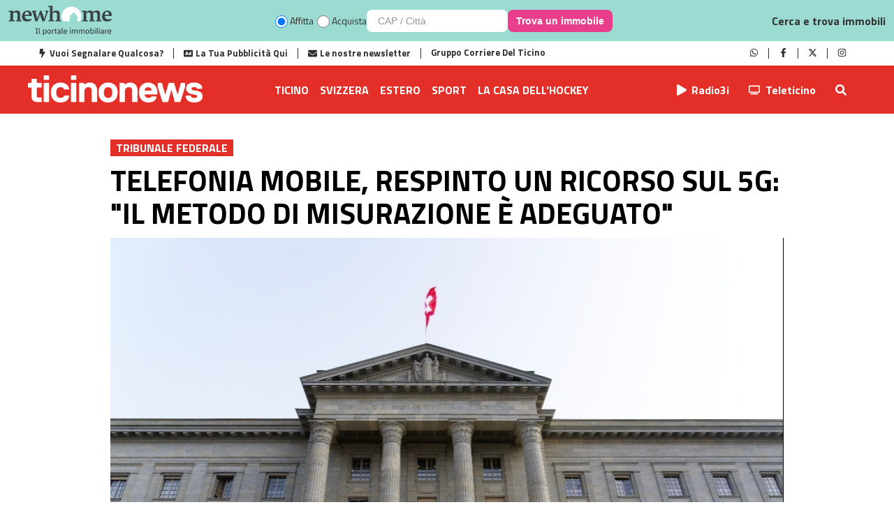

--- FILE ---
content_type: text/html; charset=utf-8
request_url: https://www.ticinonews.ch/svizzera/telefonia-mobile-respinto-un-ricorso-sul-5g-il-metodo-di-misurazione-e-adeguato-375248
body_size: 10209
content:
<!DOCTYPE html><html lang="it-IT"><head><link rel="shortcut icon" href="https://static.gruppocdt.ch/utils-web/ticinonewsch/favicon.ico"/><script type="text/javascript" src="/js/iubenda.js?v=3"></script><script type="text/javascript" src="//cdn.iubenda.com/cs/tcf/stub-v2.js"></script><script type="text/javascript" src="//cdn.iubenda.com/cs/tcf/safe-tcf-v2.js"></script><script type="text/javascript" src="//cdn.iubenda.com/cs/iubenda_cs.js" charSet="UTF-8" async=""></script><meta name="viewport" content="width=device-width"/><meta charSet="utf-8"/><title>Telefonia mobile, respinto un ricorso sul 5G: &quot;Il metodo di misurazione è adeguato&quot; </title><meta name="description" content="In una sentenza emanata oggi il Tribunale federale ha stabilito che il principio di precauzione non è stato violato e che le stime sull&#x27;irradiamento e i relativi metodi di misurazione sono adeguati."/><meta name="apple-itunes-app" content="app-id=434813814"/><link href="https://static.gruppocdt.ch/shared-files/fonts/TitilliumWeb/titilium-web.css" rel="stylesheet"/><link href="https://static.gruppocdt.ch/shared-files/fonts/Heebo/heebo.css" rel="stylesheet"/><script src="/js/audienz.js"></script><meta property="og:site_name" content="TicinoNews"/><meta property="og:url" content="https://www.ticinonews.ch/svizzera/telefonia-mobile-respinto-un-ricorso-sul-5g-il-metodo-di-misurazione-e-adeguato-375248"/><meta property="og:locale" content="it_IT"/><meta property="fb:app_id" content="3059661900754491"/><meta property="og:type" content="article"/><meta property="og:title" content="Telefonia mobile, respinto un ricorso sul 5G: &quot;Il metodo di misurazione è adeguato&quot;"/><meta property="og:description" content="In una sentenza emanata oggi il Tribunale federale ha stabilito che il principio di precauzione non è stato violato e che le stime sull&#x27;irradiamento e i relativi metodi di misurazione sono adeguati."/><meta property="og:image:secure_url" content="https://dexter-cdn01.gruppocdt.ch/ticinonews/stories/2023/03/17/960x640/b45ed926-e009-4298-a392-1528e4d33b7b.jpeg"/><meta property="og:image" content="https://dexter-cdn01.gruppocdt.ch/ticinonews/stories/2023/03/17/960x640/b45ed926-e009-4298-a392-1528e4d33b7b.jpeg"/><meta property="og:image:width" content="960"/><meta property="og:image:height" content="640"/><meta property="og:image:alt" content="Telefonia mobile, respinto un ricorso sul 5G: &quot;Il metodo di misurazione è adeguato&quot;"/><meta property="article:published_time" content="2023-03-17T12:22:00+01:00"/><meta property="article:section" content="Svizzera"/><meta name="twitter:title" content="Telefonia mobile, respinto un ricorso sul 5G: &quot;Il metodo di misurazione è adeguato&quot;"/><meta name="twitter:description" content="In una sentenza emanata oggi il Tribunale federale ha stabilito che il principio di precauzione non è stato violato e che le stime sull&#x27;irradiamento e i relativi metodi di misurazione sono adeguati."/><meta name="twitter:card" content="summary_large_image"/><meta name="twitter:image" content="https://dexter-cdn01.gruppocdt.ch/ticinonews/stories/2023/03/17/960x640/b45ed926-e009-4298-a392-1528e4d33b7b.jpeg"/><link rel="canonical" href="https://www.ticinonews.ch/svizzera/telefonia-mobile-respinto-un-ricorso-sul-5g-il-metodo-di-misurazione-e-adeguato-375248"/><meta name="next-head-count" content="27"/><link rel="preload" href="/_next/static/css/2917aac6f957b90ae7dc.css" as="style"/><link rel="stylesheet" href="/_next/static/css/2917aac6f957b90ae7dc.css" data-n-g=""/><link rel="preload" href="/_next/static/css/b9846f5ab9a0a13a2269.css" as="style"/><link rel="stylesheet" href="/_next/static/css/b9846f5ab9a0a13a2269.css" data-n-p=""/><noscript data-n-css=""></noscript><script defer="" nomodule="" src="/_next/static/chunks/polyfills-a40ef1678bae11e696dba45124eadd70.js"></script><script src="//imasdk.googleapis.com/js/sdkloader/ima3.js" defer="" data-nscript="beforeInteractive"></script><script src="/_next/static/chunks/webpack-1ad048ed681a7d6a5a12.js" defer=""></script><script src="/_next/static/chunks/framework-b5d09c9b25f4537c70b3.js" defer=""></script><script src="/_next/static/chunks/main-c4f2541b93e4ae8b71f8.js" defer=""></script><script src="/_next/static/chunks/pages/_app-4369cb45ef7debb49340.js" defer=""></script><script src="/_next/static/chunks/c7773329-e86397d8d79949b1c747.js" defer=""></script><script src="/_next/static/chunks/1bfc9850-6565b1555da39513469f.js" defer=""></script><script src="/_next/static/chunks/d6e1aeb5-0d8408bf2d983dcb21b0.js" defer=""></script><script src="/_next/static/chunks/201-06860d9bf8bb2460f581.js" defer=""></script><script src="/_next/static/chunks/23-a6e0d417e024f5452dc8.js" defer=""></script><script src="/_next/static/chunks/935-33f8d4e01870e7931787.js" defer=""></script><script src="/_next/static/chunks/678-554df8f11195c6004983.js" defer=""></script><script src="/_next/static/chunks/990-0b9d80687641df7cd684.js" defer=""></script><script src="/_next/static/chunks/pages/%5Bsection%5D/%5Bid%5D-5e1fe365631da3bd524e.js" defer=""></script><script src="/_next/static/-U8_0tl9qZ67idF8H4raU/_buildManifest.js" defer=""></script><script src="/_next/static/-U8_0tl9qZ67idF8H4raU/_ssgManifest.js" defer=""></script><style id="__jsx-4078089976">#nprogress{pointer-events:none;}#nprogress .bar{background:#e24e28;position:fixed;z-index:9999;top:0;left:0;width:100%;height:3px;}#nprogress .peg{display:block;position:absolute;right:0px;width:100px;height:100%;box-shadow:0 0 10px #e24e28,0 0 5px #e24e28;opacity:1;-webkit-transform:rotate(3deg) translate(0px,-4px);-ms-transform:rotate(3deg) translate(0px,-4px);-webkit-transform:rotate(3deg) translate(0px,-4px);-ms-transform:rotate(3deg) translate(0px,-4px);transform:rotate(3deg) translate(0px,-4px);}#nprogress .spinner{display:block;position:fixed;z-index:1031;top:15px;right:15px;}#nprogress .spinner-icon{width:18px;height:18px;box-sizing:border-box;border:solid 2px transparent;border-top-color:#e24e28;border-left-color:#e24e28;border-radius:50%;-webkit-animation:nprogresss-spinner 400ms linear infinite;-webkit-animation:nprogress-spinner 400ms linear infinite;animation:nprogress-spinner 400ms linear infinite;}.nprogress-custom-parent{overflow:hidden;position:relative;}.nprogress-custom-parent #nprogress .spinner,.nprogress-custom-parent #nprogress .bar{position:absolute;}@-webkit-keyframes nprogress-spinner{0%{-webkit-transform:rotate(0deg);}100%{-webkit-transform:rotate(360deg);}}@-webkit-keyframes nprogress-spinner{0%{-webkit-transform:rotate(0deg);-ms-transform:rotate(0deg);transform:rotate(0deg);}100%{-webkit-transform:rotate(360deg);-ms-transform:rotate(360deg);transform:rotate(360deg);}}@keyframes nprogress-spinner{0%{-webkit-transform:rotate(0deg);-ms-transform:rotate(0deg);transform:rotate(0deg);}100%{-webkit-transform:rotate(360deg);-ms-transform:rotate(360deg);transform:rotate(360deg);}}</style></head><body><div id="__next"><header class="mobile"><div class=""><div class="wnh__header"><div class="wnh__banner"><div class="wnh__banner-content"><div class="wnh__logo-section"><a href="https://www.newhome.ch" target="_blank" rel="noopener noreferrer"><img src="https://static.gruppocdt.ch/widget-newhome/newhome_desktop.png" alt="newhome" width="148" height="43" class="wnh__logo wnh__logo-desktop"/><img src="https://static.gruppocdt.ch/widget-newhome/newhome_logo_small.png" alt="newhome" width="320" height="65" class="wnh__logo wnh__logo-mobile"/></a></div><div class="wnh__search-section"><div class="wnh__radio-group"><label class="wnh__radio-label"><input type="radio" name="searchType" value="rent" checked=""/><span>Affitta</span></label><label class="wnh__radio-label"><input type="radio" name="searchType" value="buy"/><span>Acquista</span></label></div><div class="wnh__input-button-group"><input type="text" class="wnh__location-input" placeholder="CAP / Città" value=""/><button class="wnh__search-button"><span class="wnh__search-button-text">Trova un immobile</span><svg class="wnh__search-button-icon" viewBox="0 0 24 24" fill="none" xmlns="http://www.w3.org/2000/svg"><circle cx="11" cy="11" r="7" stroke="currentColor" stroke-width="2" stroke-linecap="round" stroke-linejoin="round"></circle><path d="m20 20-4.35-4.35" stroke="currentColor" stroke-width="2" stroke-linecap="round" stroke-linejoin="round"></path></svg></button></div></div><div class="wnh__header-text">Cerca e trova immobili</div></div></div></div></div><div class="header__wrapper flex row "><div class="hamburger"><svg stroke="currentColor" fill="currentColor" stroke-width="0" viewBox="0 0 448 512" height="1em" width="1em" xmlns="http://www.w3.org/2000/svg"><path d="M16 132h416c8.837 0 16-7.163 16-16V76c0-8.837-7.163-16-16-16H16C7.163 60 0 67.163 0 76v40c0 8.837 7.163 16 16 16zm0 160h416c8.837 0 16-7.163 16-16v-40c0-8.837-7.163-16-16-16H16c-8.837 0-16 7.163-16 16v40c0 8.837 7.163 16 16 16zm0 160h416c8.837 0 16-7.163 16-16v-40c0-8.837-7.163-16-16-16H16c-8.837 0-16 7.163-16 16v40c0 8.837 7.163 16 16 16z"></path></svg></div><div class="flex-1 logo"><a href="/"><img src="https://static.gruppocdt.ch/utils-web/ticinonewsch/logo-white.png" alt="logo ticinonews"/></a> </div><div class="search-mobile"><svg stroke="currentColor" fill="currentColor" stroke-width="0" viewBox="0 0 512 512" height="1em" width="1em" xmlns="http://www.w3.org/2000/svg"><path d="M505 442.7L405.3 343c-4.5-4.5-10.6-7-17-7H372c27.6-35.3 44-79.7 44-128C416 93.1 322.9 0 208 0S0 93.1 0 208s93.1 208 208 208c48.3 0 92.7-16.4 128-44v16.3c0 6.4 2.5 12.5 7 17l99.7 99.7c9.4 9.4 24.6 9.4 33.9 0l28.3-28.3c9.4-9.4 9.4-24.6.1-34zM208 336c-70.7 0-128-57.2-128-128 0-70.7 57.2-128 128-128 70.7 0 128 57.2 128 128 0 70.7-57.2 128-128 128z"></path></svg></div></div><div class="box-menu"><div class="flex row open-top"><div class="hamburger red"><svg stroke="currentColor" fill="currentColor" stroke-width="0" viewBox="0 0 352 512" height="1em" width="1em" xmlns="http://www.w3.org/2000/svg"><path d="M242.72 256l100.07-100.07c12.28-12.28 12.28-32.19 0-44.48l-22.24-22.24c-12.28-12.28-32.19-12.28-44.48 0L176 189.28 75.93 89.21c-12.28-12.28-32.19-12.28-44.48 0L9.21 111.45c-12.28 12.28-12.28 32.19 0 44.48L109.28 256 9.21 356.07c-12.28 12.28-12.28 32.19 0 44.48l22.24 22.24c12.28 12.28 32.2 12.28 44.48 0L176 322.72l100.07 100.07c12.28 12.28 32.2 12.28 44.48 0l22.24-22.24c12.28-12.28 12.28-32.19 0-44.48L242.72 256z"></path></svg></div><div class="flex-1 logo"><a href="/"><img src="https://static.gruppocdt.ch/utils-web/ticinonewsch/logo-white.png" alt="logo ticinonews"/></a></div></div><div class="menu"><div class="link"><a href="/ticino">Ticino</a></div><div class="link"><a href="/svizzera">Svizzera</a></div><div class="link"><a href="/estero">Estero</a></div><div class="link"><a href="/sport">Sport</a></div><div class="link"><a href="/la-casa-dellhockey">La Casa dell&#x27;Hockey</a></div><div class="link"><a href="/magazine">Magazine</a></div><div class="link"><a href="/ospiti">Ospiti</a></div><div class="link"><a href="/light-the-lamp">Light The Lamp</a></div><div class="link"><a href="/infoaziende">Infoaziende</a></div><div class="link"><a href="/elezioni-comunali">Elezioni comunali</a></div></div></div></header><div class="sidebar-tcn"><style data-emotion="css u7van8">.css-u7van8{position:relative;border-right-width:1px;border-right-style:solid;border-color:#efefef;-webkit-transition:width,left,right,300ms;transition:width,left,right,300ms;}.css-u7van8.ps-rtl{direction:rtl;border-right-width:none;border-left-width:1px;border-right-style:none;border-left-style:solid;}.css-u7van8.ps-broken{position:fixed;height:100%;top:0px;z-index:100;left:-undefined;}.css-u7van8.ps-broken.ps-collapsed{left:-undefined;}.css-u7van8.ps-broken.ps-toggled{left:0;}.css-u7van8.ps-broken.ps-rtl{right:-;}.css-u7van8.ps-broken.ps-rtl.ps-collapsed{right:-;}.css-u7van8.ps-broken.ps-rtl.ps-toggled{right:0;}</style><aside data-testid="ps-sidebar-root-test-id" class="ps-sidebar-root css-u7van8"><style data-emotion="css dip3t8">.css-dip3t8{position:relative;height:100%;overflow-y:auto;overflow-x:hidden;z-index:3;background-color:rgb(249, 249, 249, 0.7);}</style><div data-testid="ps-sidebar-container-test-id" class="ps-sidebar-container css-dip3t8"><nav class="ps-menu-root css-vj11vy"><style data-emotion="css ewdv3l">.css-ewdv3l{list-style-type:none;padding:0;margin:0;}</style><ul class="css-ewdv3l"><div class="link"><style data-emotion="css 16jkw2k">.css-16jkw2k{display:inline-block;width:100%;position:relative;}.css-16jkw2k >.ps-menu-button{display:-webkit-box;display:-webkit-flex;display:-ms-flexbox;display:flex;-webkit-align-items:center;-webkit-box-align:center;-ms-flex-align:center;align-items:center;height:50px;-webkit-text-decoration:none;text-decoration:none;color:inherit;box-sizing:border-box;cursor:pointer;padding-right:20px;padding-left:20px;}.css-16jkw2k >.ps-menu-button:hover{background-color:#f3f3f3;}</style><li class="ps-menuitem-root css-16jkw2k"><a class="ps-menu-button" data-testid="ps-menu-button-test-id" tabindex="0"><style data-emotion="css 12w9als">.css-12w9als{-webkit-box-flex:1;-webkit-flex-grow:1;-ms-flex-positive:1;flex-grow:1;overflow:hidden;text-overflow:ellipsis;white-space:nowrap;}</style><span class="ps-menu-label css-12w9als">Ticino</span></a></li></div><div class="link"><li class="ps-menuitem-root css-16jkw2k"><a class="ps-menu-button" data-testid="ps-menu-button-test-id" tabindex="0"><span class="ps-menu-label css-12w9als">Svizzera</span></a></li></div><div class="link"><li class="ps-menuitem-root css-16jkw2k"><a class="ps-menu-button" data-testid="ps-menu-button-test-id" tabindex="0"><span class="ps-menu-label css-12w9als">Estero</span></a></li></div><div class="link"><li class="ps-menuitem-root css-16jkw2k"><a class="ps-menu-button" data-testid="ps-menu-button-test-id" tabindex="0"><span class="ps-menu-label css-12w9als">Sport</span></a></li></div><div class="link"><li class="ps-menuitem-root css-16jkw2k"><a class="ps-menu-button" data-testid="ps-menu-button-test-id" tabindex="0"><span class="ps-menu-label css-12w9als">La Casa dell&#x27;Hockey</span></a></li></div><div class="link"><li class="ps-menuitem-root css-16jkw2k"><a class="ps-menu-button" data-testid="ps-menu-button-test-id" tabindex="0"><span class="ps-menu-label css-12w9als">Magazine</span></a></li></div><div class="link"><li class="ps-menuitem-root css-16jkw2k"><a class="ps-menu-button" data-testid="ps-menu-button-test-id" tabindex="0"><span class="ps-menu-label css-12w9als">Ospiti</span></a></li></div><div class="link"><li class="ps-menuitem-root css-16jkw2k"><a class="ps-menu-button" data-testid="ps-menu-button-test-id" tabindex="0"><span class="ps-menu-label css-12w9als">Light The Lamp</span></a></li></div><div class="link"><li class="ps-menuitem-root css-16jkw2k"><a class="ps-menu-button" data-testid="ps-menu-button-test-id" tabindex="0"><span class="ps-menu-label css-12w9als">Infoaziende</span></a></li></div><div class="link"><li class="ps-menuitem-root css-16jkw2k"><a class="ps-menu-button" data-testid="ps-menu-button-test-id" tabindex="0"><span class="ps-menu-label css-12w9als">Elezioni comunali</span></a></li></div></ul></nav></div></aside></div><div class="search-container"><div class="cross"><svg stroke="currentColor" fill="currentColor" stroke-width="0" viewBox="0 0 448 512" height="1em" width="1em" xmlns="http://www.w3.org/2000/svg"><path d="M416 208H272V64c0-17.67-14.33-32-32-32h-32c-17.67 0-32 14.33-32 32v144H32c-17.67 0-32 14.33-32 32v32c0 17.67 14.33 32 32 32h144v144c0 17.67 14.33 32 32 32h32c17.67 0 32-14.33 32-32V304h144c17.67 0 32-14.33 32-32v-32c0-17.67-14.33-32-32-32z"></path></svg></div><div class="search-box"><form><div class="container"><div class="heading" style="padding-top:0px">Cerca qui il tuo articolo</div><div class="search flex row"><input type="text" placeholder="Inserisci testo per articolo..."/><div class="icon"><button><svg stroke="currentColor" fill="currentColor" stroke-width="0" viewBox="0 0 512 512" height="1em" width="1em" xmlns="http://www.w3.org/2000/svg"><path d="M505 442.7L405.3 343c-4.5-4.5-10.6-7-17-7H372c27.6-35.3 44-79.7 44-128C416 93.1 322.9 0 208 0S0 93.1 0 208s93.1 208 208 208c48.3 0 92.7-16.4 128-44v16.3c0 6.4 2.5 12.5 7 17l99.7 99.7c9.4 9.4 24.6 9.4 33.9 0l28.3-28.3c9.4-9.4 9.4-24.6.1-34zM208 336c-70.7 0-128-57.2-128-128 0-70.7 57.2-128 128-128 70.7 0 128 57.2 128 128 0 70.7-57.2 128-128 128z"></path></svg></button></div></div></div></form></div></div><div class="container-main flex row"><div class="left-banner banner-sky"><div id="adnz_halfpage_1"></div></div><div class="container-center"><div id="adnz_wideboard_1"></div><div><script type="application/ld+json">{"@context":"https://schema.org","@type":"NewsArticle","isAccessibleForFree":true,"mainEntityOfPage":"https://www.ticinonews.ch/svizzera/telefonia-mobile-respinto-un-ricorso-sul-5g-il-metodo-di-misurazione-e-adeguato-375248","headline":"Telefonia mobile, respinto un ricorso sul 5G: \"Il metodo di misurazione è adeguato\"","datePublished":"2023-03-17T12:22:00+01:00","dateModified":"2023-03-17T12:22:00+01:00","publisher":{"@type":"Organization","@id":"https://www.ticinonews.ch","name":"Ticinonews","logo":{"@type":"ImageObject","url":"https://static.gruppocdt.ch/utils-web/ticinonewsch/logo-white.png"}},"image":{"@type":"ImageObject","url":"https://dexter-cdn01.gruppocdt.ch/ticinonews/stories/2023/03/17/1920x1080/b45ed926-e009-4298-a392-1528e4d33b7b.jpeg"},"about":[{"type":"Thing","name":"Svizzera"}],"author":[{"@type":"Person","name":"Keystone-ats"}]}</script></div><main class="article-page promotional"><article class="base"><div class="wrapper"><div class="title-container"><div class="title"><span class="label">Tribunale federale</span><div class="block">Telefonia mobile, respinto un ricorso sul 5G: &quot;Il metodo di misurazione è adeguato&quot;</div></div></div></div><div class="img-container"><img src="https://dexter-cdn01.gruppocdt.ch/ticinonews/stories/2023/03/17/960x640/b45ed926-e009-4298-a392-1528e4d33b7b.jpeg" alt="© Shutterstock"/><div class="caption">© Shutterstock</div></div><div class="meta flex row justify-between"><div class="meta-left flex row "><a>Keystone-ats</a><div class="time">3 anni fa</div><div class="size-text flex row"><svg stroke="currentColor" fill="currentColor" stroke-width="0" viewBox="0 0 576 512" class="small" height="1em" width="1em" xmlns="http://www.w3.org/2000/svg"><path d="M304 32H16A16 16 0 0 0 0 48v96a16 16 0 0 0 16 16h32a16 16 0 0 0 16-16v-32h56v304H80a16 16 0 0 0-16 16v32a16 16 0 0 0 16 16h160a16 16 0 0 0 16-16v-32a16 16 0 0 0-16-16h-40V112h56v32a16 16 0 0 0 16 16h32a16 16 0 0 0 16-16V48a16 16 0 0 0-16-16zm256 336h-48V144h48c14.31 0 21.33-17.31 11.31-27.31l-80-80a16 16 0 0 0-22.62 0l-80 80C379.36 126 384.36 144 400 144h48v224h-48c-14.31 0-21.32 17.31-11.31 27.31l80 80a16 16 0 0 0 22.62 0l80-80C580.64 386 575.64 368 560 368z"></path></svg> <div class="icon plus right-margin"><svg stroke="currentColor" fill="currentColor" stroke-width="0" viewBox="0 0 448 512" height="1em" width="1em" xmlns="http://www.w3.org/2000/svg"><path d="M352 240v32c0 6.6-5.4 12-12 12h-88v88c0 6.6-5.4 12-12 12h-32c-6.6 0-12-5.4-12-12v-88h-88c-6.6 0-12-5.4-12-12v-32c0-6.6 5.4-12 12-12h88v-88c0-6.6 5.4-12 12-12h32c6.6 0 12 5.4 12 12v88h88c6.6 0 12 5.4 12 12zm96-160v352c0 26.5-21.5 48-48 48H48c-26.5 0-48-21.5-48-48V80c0-26.5 21.5-48 48-48h352c26.5 0 48 21.5 48 48zm-48 346V86c0-3.3-2.7-6-6-6H54c-3.3 0-6 2.7-6 6v340c0 3.3 2.7 6 6 6h340c3.3 0 6-2.7 6-6z"></path></svg></div><div class="icon minus "><svg stroke="currentColor" fill="currentColor" stroke-width="0" viewBox="0 0 448 512" height="1em" width="1em" xmlns="http://www.w3.org/2000/svg"><path d="M108 284c-6.6 0-12-5.4-12-12v-32c0-6.6 5.4-12 12-12h232c6.6 0 12 5.4 12 12v32c0 6.6-5.4 12-12 12H108zM448 80v352c0 26.5-21.5 48-48 48H48c-26.5 0-48-21.5-48-48V80c0-26.5 21.5-48 48-48h352c26.5 0 48 21.5 48 48zm-48 346V86c0-3.3-2.7-6-6-6H54c-3.3 0-6 2.7-6 6v340c0 3.3 2.7 6 6 6h340c3.3 0 6-2.7 6-6z"></path></svg></div></div></div><div class="meta-right"><div class="socials-custom"><div class="btn-social facebook"><a target="_blank" href="https://www.facebook.com/sharer/sharer.php?u=https://www.ticinonews.ch/svizzera/telefonia-mobile-respinto-un-ricorso-sul-5g-il-metodo-di-misurazione-e-adeguato-375248"><svg stroke="currentColor" fill="currentColor" stroke-width="0" viewBox="0 0 448 512" height="1em" width="1em" xmlns="http://www.w3.org/2000/svg"><path d="M400 32H48A48 48 0 0 0 0 80v352a48 48 0 0 0 48 48h137.25V327.69h-63V256h63v-54.64c0-62.15 37-96.48 93.67-96.48 27.14 0 55.52 4.84 55.52 4.84v61h-31.27c-30.81 0-40.42 19.12-40.42 38.73V256h68.78l-11 71.69h-57.78V480H400a48 48 0 0 0 48-48V80a48 48 0 0 0-48-48z"></path></svg></a></div><div class="btn-social x"><a target="_blank" href="https://twitter.com/intent/tweet?text=375248&amp;url=https://www.ticinonews.ch/svizzera/telefonia-mobile-respinto-un-ricorso-sul-5g-il-metodo-di-misurazione-e-adeguato-375248"><svg stroke="currentColor" fill="currentColor" stroke-width="0" viewBox="0 0 448 512" height="1em" width="1em" xmlns="http://www.w3.org/2000/svg"><path d="M64 32C28.7 32 0 60.7 0 96V416c0 35.3 28.7 64 64 64H384c35.3 0 64-28.7 64-64V96c0-35.3-28.7-64-64-64H64zm297.1 84L257.3 234.6 379.4 396H283.8L209 298.1 123.3 396H75.8l111-126.9L69.7 116h98l67.7 89.5L313.6 116h47.5zM323.3 367.6L153.4 142.9H125.1L296.9 367.6h26.3z"></path></svg></a></div><div class="btn-social whatsapp"><a target="_blank" href="https://web.whatsapp.com/send?text=https://www.ticinonews.ch/svizzera/telefonia-mobile-respinto-un-ricorso-sul-5g-il-metodo-di-misurazione-e-adeguato-375248
        "><svg stroke="currentColor" fill="currentColor" stroke-width="0" viewBox="0 0 448 512" height="1em" width="1em" xmlns="http://www.w3.org/2000/svg"><path d="M224 122.8c-72.7 0-131.8 59.1-131.9 131.8 0 24.9 7 49.2 20.2 70.1l3.1 5-13.3 48.6 49.9-13.1 4.8 2.9c20.2 12 43.4 18.4 67.1 18.4h.1c72.6 0 133.3-59.1 133.3-131.8 0-35.2-15.2-68.3-40.1-93.2-25-25-58-38.7-93.2-38.7zm77.5 188.4c-3.3 9.3-19.1 17.7-26.7 18.8-12.6 1.9-22.4.9-47.5-9.9-39.7-17.2-65.7-57.2-67.7-59.8-2-2.6-16.2-21.5-16.2-41s10.2-29.1 13.9-33.1c3.6-4 7.9-5 10.6-5 2.6 0 5.3 0 7.6.1 2.4.1 5.7-.9 8.9 6.8 3.3 7.9 11.2 27.4 12.2 29.4s1.7 4.3.3 6.9c-7.6 15.2-15.7 14.6-11.6 21.6 15.3 26.3 30.6 35.4 53.9 47.1 4 2 6.3 1.7 8.6-1 2.3-2.6 9.9-11.6 12.5-15.5 2.6-4 5.3-3.3 8.9-2 3.6 1.3 23.1 10.9 27.1 12.9s6.6 3 7.6 4.6c.9 1.9.9 9.9-2.4 19.1zM400 32H48C21.5 32 0 53.5 0 80v352c0 26.5 21.5 48 48 48h352c26.5 0 48-21.5 48-48V80c0-26.5-21.5-48-48-48zM223.9 413.2c-26.6 0-52.7-6.7-75.8-19.3L64 416l22.5-82.2c-13.9-24-21.2-51.3-21.2-79.3C65.4 167.1 136.5 96 223.9 96c42.4 0 82.2 16.5 112.2 46.5 29.9 30 47.9 69.8 47.9 112.2 0 87.4-72.7 158.5-160.1 158.5z"></path></svg></a></div></div></div></div><div class="content"><div class="subtitle">In una sentenza emanata oggi il Tribunale federale ha stabilito che il principio di precauzione non è stato violato e che le stime sull&#x27;irradiamento e i relativi metodi di misurazione sono adeguati.</div><div class="text"><div><div class="row-comps"><div class="paragraph comps"><p>Il Tribunale federale (TF) respinge un ricorso contro la costruzione di un impianto per la telefonia mobile 5G a Steffisburg (BE). In una sentenza emanata oggi ha infatti stabilito che il principio di precauzione non è stato violato e che le stime sull&#x27;irradiamento e i relativi metodi di misurazione sono adeguati. Swisscom prevede di costruire a Steffisburg un nuovo impianto che comprende un totale di nove antenne, tre delle quali sono definite &quot;adattative&quot;, ossia capaci di focalizzare il loro segnale su apparecchi individuali, e saranno sfruttate per la mobilità 5G. Una coppia ha presentato ricorso dapprima presso la Direzione dei lavori pubblici e dei trasporti del Cantone di Berna e in seguito al TF.</p></div></div></div><div><div class="adnz_infeed" id="adnz_infeed_1" data-manual-placment="true"></div></div><div><div class="row-comps"><h2 class="comps header">Le motivazioni</h2></div></div><div><div class="row-comps"><div class="paragraph comps"><p>La prima Corte di diritto pubblico ha ricordato che i valori limiti d&#x27;immissione stabiliti dall&#x27;Ordinanza sulla protezione dalle radiazioni non ionizzanti (ORNI) sono basati su conoscenze scientifiche e che la quantità definita per gli impianti è nettamente più bassa rispetto a quella d&#x27;immissione. A tal riguardo, il Consiglio federale ha tenuto conto del principio di precauzione previsto dalla Legge sulla protezione dell&#x27;ambiente (LPAmb). I giudici di Mon Repos hanno inoltre sottolineato che questi valori limite non variano a seconda della tecnologia di telefonia mobile utilizzata e che quindi si applicano alle antenne 2G, 3G, 4G e 5G.</p></div></div></div><div><div class="adnz_infeed" id="adnz_infeed_2" data-manual-placment="true"></div></div><div><div class="row-comps"><h2 class="comps header">Le autorità hanno agito correttamente</h2></div></div><div><div class="row-comps"><div class="paragraph comps"><p>Data la mancanza di indizi sufficienti che indicassero la necessità di adattamento dei valori limiti da parte dei servizi specializzati della Confederazione, secondo il tribunale deve essere esclusa qualsiasi violazione del principio di precauzione. Le autorità bernesi hanno quindi agito correttamente basando il loro esame sull&#x27;ORNI. I ricorrenti hanno contestato anche le previsioni matematiche delle radiazioni dei telefoni cellulari. Il Tribunale federale ha ritenuto che tali previsioni debbano essere sviluppate nella misura in cui ciò sia tecnicamente possibile e proporzionato. In questa fattispecie il metodo applicato non è contestabile. </p></div></div></div><div><div class="adnz_infeed" id="adnz_infeed_3" data-manual-placment="true"></div></div></div></div></article><div class="ads"><div id="adnz_business-click_1"></div></div></main></div><div class="right-banner banner-sky"><div id="adnz_halfpage_2"></div></div></div><footer><div class="top"><div class="container flex justify-between row"><div class="logo"><a href="/"><img src="https://static.gruppocdt.ch/utils-web/ticinonewsch/logo-white.png" alt="logo ticinonews.ch"/></a></div><div class="socials flex row"><div class="item"><a target="_blank" href="https://www.facebook.com/ticinonews/"><svg stroke="currentColor" fill="currentColor" stroke-width="0" viewBox="0 0 320 512" height="1em" width="1em" xmlns="http://www.w3.org/2000/svg"><path d="M279.14 288l14.22-92.66h-88.91v-60.13c0-25.35 12.42-50.06 52.24-50.06h40.42V6.26S260.43 0 225.36 0c-73.22 0-121.08 44.38-121.08 124.72v70.62H22.89V288h81.39v224h100.17V288z"></path></svg></a></div><div class="item"><a target="_blank" href="https://twitter.com/ticinonews"><svg stroke="currentColor" fill="currentColor" stroke-width="0" viewBox="0 0 512 512" height="1em" width="1em" xmlns="http://www.w3.org/2000/svg"><path d="M459.37 151.716c.325 4.548.325 9.097.325 13.645 0 138.72-105.583 298.558-298.558 298.558-59.452 0-114.68-17.219-161.137-47.106 8.447.974 16.568 1.299 25.34 1.299 49.055 0 94.213-16.568 130.274-44.832-46.132-.975-84.792-31.188-98.112-72.772 6.498.974 12.995 1.624 19.818 1.624 9.421 0 18.843-1.3 27.614-3.573-48.081-9.747-84.143-51.98-84.143-102.985v-1.299c13.969 7.797 30.214 12.67 47.431 13.319-28.264-18.843-46.781-51.005-46.781-87.391 0-19.492 5.197-37.36 14.294-52.954 51.655 63.675 129.3 105.258 216.365 109.807-1.624-7.797-2.599-15.918-2.599-24.04 0-57.828 46.782-104.934 104.934-104.934 30.213 0 57.502 12.67 76.67 33.137 23.715-4.548 46.456-13.32 66.599-25.34-7.798 24.366-24.366 44.833-46.132 57.827 21.117-2.273 41.584-8.122 60.426-16.243-14.292 20.791-32.161 39.308-52.628 54.253z"></path></svg></a></div><div class="item"><a target="_blank" href="https://www.instagram.com/ticinonews.ch/?hl=it"><svg stroke="currentColor" fill="currentColor" stroke-width="0" viewBox="0 0 448 512" height="1em" width="1em" xmlns="http://www.w3.org/2000/svg"><path d="M224.1 141c-63.6 0-114.9 51.3-114.9 114.9s51.3 114.9 114.9 114.9S339 319.5 339 255.9 287.7 141 224.1 141zm0 189.6c-41.1 0-74.7-33.5-74.7-74.7s33.5-74.7 74.7-74.7 74.7 33.5 74.7 74.7-33.6 74.7-74.7 74.7zm146.4-194.3c0 14.9-12 26.8-26.8 26.8-14.9 0-26.8-12-26.8-26.8s12-26.8 26.8-26.8 26.8 12 26.8 26.8zm76.1 27.2c-1.7-35.9-9.9-67.7-36.2-93.9-26.2-26.2-58-34.4-93.9-36.2-37-2.1-147.9-2.1-184.9 0-35.8 1.7-67.6 9.9-93.9 36.1s-34.4 58-36.2 93.9c-2.1 37-2.1 147.9 0 184.9 1.7 35.9 9.9 67.7 36.2 93.9s58 34.4 93.9 36.2c37 2.1 147.9 2.1 184.9 0 35.9-1.7 67.7-9.9 93.9-36.2 26.2-26.2 34.4-58 36.2-93.9 2.1-37 2.1-147.8 0-184.8zM398.8 388c-7.8 19.6-22.9 34.7-42.6 42.6-29.5 11.7-99.5 9-132.1 9s-102.7 2.6-132.1-9c-19.6-7.8-34.7-22.9-42.6-42.6-11.7-29.5-9-99.5-9-132.1s-2.6-102.7 9-132.1c7.8-19.6 22.9-34.7 42.6-42.6 29.5-11.7 99.5-9 132.1-9s102.7-2.6 132.1 9c19.6 7.8 34.7 22.9 42.6 42.6 11.7 29.5 9 99.5 9 132.1s2.7 102.7-9 132.1z"></path></svg></a></div></div></div></div><div class="bot"><div class="container flex md-col justify-between"><div class="block"><div class="label">SEZIONI</div><div class="item"><a href="/ticino">Ticino</a></div><div class="item"><a href="/svizzera">Svizzera</a></div><div class="item"><a href="/estero">Estero</a></div><div class="item"><a href="/sport">Sport</a></div><div class="item"><a href="/la-casa-dellhockey">La Casa dell&#x27;Hockey</a></div><div class="item"><a href="/magazine">Magazine</a></div><div class="item"><a href="/ospiti">Ospiti</a></div><div class="item"><a href="/light-the-lamp">Light The Lamp</a></div><div class="item"><a href="/infoaziende">Infoaziende</a></div><div class="item"><a href="/elezioni-comunali">Elezioni comunali</a></div></div><div class="block"><div class="label"> <!-- -->Servizi<!-- --> </div><a target="_blank" href="https://mediatimarketing.ch"><div class="item">Pubblicità</div></a><a target="_blank" href="https://viaggi.cdt.ch"><div class="item">Viaggi del Corriere</div></a><a target="_blank" href="https://giochi.cdt.ch"><div class="item">Giochi</div></a><a target="_blank" href="https://immobiliari.cdt.ch"><div class="item">Immobiliari</div></a><a target="_blank" href="https://lavoro.cdt.ch"><div class="item">Lavoro</div></a><a target="_blank" href="https://funebri.cdt.ch"><div class="item">Funebri</div></a></div><div class="block"><div class="label"> <!-- -->Links<!-- --> </div><a target="_blank" href="https://www.ticinonews.ch/magazine/impressum-333100"><div class="item">Impressum</div></a><a target="_blank" href="https://www.facebook.com/ticinonews/"><div class="item">Facebook</div></a><a target="_blank" href="https://www.instagram.com/ticinonews.ch/"><div class="item">Instagram</div></a><a target="_blank" href="https://twitter.com/ticinonews"><div class="item">Twitter</div></a></div><div class="block"><div class="label"> <!-- -->App<!-- --> </div><a target="_blank" href="https://apps.apple.com/ch/app/ticinonews/id434813814?l=it"><div class="item">TicinoNews iOS</div></a><a target="_blank" href="https://play.google.com/store/apps/details?id=com.teleticino.main&amp;hl=it&amp;gl=US"><div class="item">TicinoNews Android</div></a></div><div class="block"><div class="label"> <!-- -->Gruppo Corriere del Ticino<!-- --> </div><a target="_blank" href="https://gruppocdt.ch"><div class="item">La Fondazione</div></a><a target="_blank" href="http://teleticino.ch"><div class="item">Teleticino</div></a><a target="_blank" href="https://radio3i.ch"><div class="item">Radio3i</div></a><a target="_blank" href="https://ticinonews.ch"><div class="item">Ticinonews</div></a><a target="_blank" href="http://www.tessinerzeitung.ch/de/home.php"><div class="item">Tessiner Zeitung</div></a></div><div class="block"></div></div></div><div class="policies"><div class="container flex"><div class="item"><a href="https://privacy.gruppocdt.ch/it/privacy-policy/web/ticinonews">Privacy Policy</a></div><div class="divider">|</div><div class="item"><a href="https://privacy.gruppocdt.ch/it/cookie-policy/web/ticinonews">Cookie Policy</a></div><div class="divider">|</div><div class="item"><a href="#" class="iubenda-cs-preferences-link">Le tue preferenze relative alla privacy</a></div></div></div></footer></div><script id="__NEXT_DATA__" type="application/json">{"props":{"pageProps":{"story":{"id":375248,"kicker":"Tribunale federale","title":"Telefonia mobile, respinto un ricorso sul 5G: \"Il metodo di misurazione è adeguato\"","subtitle":"In una sentenza emanata oggi il Tribunale federale ha stabilito che il principio di precauzione non è stato violato e che le stime sull'irradiamento e i relativi metodi di misurazione sono adeguati.","cover":{"nocover":false,"1920x1080":"https://dexter-cdn01.gruppocdt.ch/ticinonews/stories/2023/03/17/1920x1080/b45ed926-e009-4298-a392-1528e4d33b7b.jpeg","960x640":"https://dexter-cdn01.gruppocdt.ch/ticinonews/stories/2023/03/17/960x640/b45ed926-e009-4298-a392-1528e4d33b7b.jpeg","512x512":"https://dexter-cdn01.gruppocdt.ch/ticinonews/stories/2023/03/17/512x512/b45ed926-e009-4298-a392-1528e4d33b7b.jpeg"},"caption":"© Shutterstock","cover_advanced":null,"content":{"time":1679052139575,"blocks":[{"id":"cJPWQOeMgm","data":{"text":"Il Tribunale federale (TF) respinge un ricorso contro la costruzione di un impianto per la telefonia mobile 5G a Steffisburg (BE). In una sentenza emanata oggi ha infatti stabilito che il principio di precauzione non è stato violato e che le stime sull'irradiamento e i relativi metodi di misurazione sono adeguati. Swisscom prevede di costruire a Steffisburg un nuovo impianto che comprende un totale di nove antenne, tre delle quali sono definite \"adattative\", ossia capaci di focalizzare il loro segnale su apparecchi individuali, e saranno sfruttate per la mobilità 5G. Una coppia ha presentato ricorso dapprima presso la Direzione dei lavori pubblici e dei trasporti del Cantone di Berna e in seguito al TF."},"type":"paragraph"},{"type":"banner","placementID":14460923},{"id":"P1J5GdUMp4","data":{"text":"Le motivazioni","level":2},"type":"header"},{"id":"W3CPgptovC","data":{"text":"La prima Corte di diritto pubblico ha ricordato che i valori limiti d'immissione stabiliti dall'Ordinanza sulla protezione dalle radiazioni non ionizzanti (ORNI) sono basati su conoscenze scientifiche e che la quantità definita per gli impianti è nettamente più bassa rispetto a quella d'immissione. A tal riguardo, il Consiglio federale ha tenuto conto del principio di precauzione previsto dalla Legge sulla protezione dell'ambiente (LPAmb). I giudici di Mon Repos hanno inoltre sottolineato che questi valori limite non variano a seconda della tecnologia di telefonia mobile utilizzata e che quindi si applicano alle antenne 2G, 3G, 4G e 5G."},"type":"paragraph"},{"type":"banner","placementID":14460923},{"id":"az5JuDoxT1","data":{"text":"Le autorità hanno agito correttamente","level":2},"type":"header"},{"id":"6r1KEFfk0F","data":{"text":"Data la mancanza di indizi sufficienti che indicassero la necessità di adattamento dei valori limiti da parte dei servizi specializzati della Confederazione, secondo il tribunale deve essere esclusa qualsiasi violazione del principio di precauzione. Le autorità bernesi hanno quindi agito correttamente basando il loro esame sull'ORNI. I ricorrenti hanno contestato anche le previsioni matematiche delle radiazioni dei telefoni cellulari. Il Tribunale federale ha ritenuto che tali previsioni debbano essere sviluppate nella misura in cui ciò sia tecnicamente possibile e proporzionato. In questa fattispecie il metodo applicato non è contestabile. "},"type":"paragraph"},{"type":"banner","placementID":14460923}],"version":"2.25.0"},"model":"standard","views":892,"live":false,"live_type":null,"live_external_id":null,"published_at":{"split":{"date":"17.03.2023","time":"12:22"},"timestamp":1679052120,"human":"17.03.2023 12:22","ISO8601":"2023-03-17T12:22:00+01:00","rcf2822":"Fri, 17 Mar 2023 12:22:00 +0100"},"migration_id":null,"metadata":null,"source":null,"migration_URL":null,"URL":"/svizzera/telefonia-mobile-respinto-un-ricorso-sul-5g-il-metodo-di-misurazione-e-adeguato-375248","features":[],"live_stories":null,"is_scheduled":false,"journalists":[{"id":4,"name":"Keystone-ats","public_email":null,"public_twitter":null,"bio":null,"is_showcase":false,"picture":{"nocover":true,"512x512":"https://dexter-cdn01.gruppocdt.ch/ticinonews/journalists/placeholders/512x512.png","1024x1024":"https://dexter-cdn01.gruppocdt.ch/ticinonews/journalists/placeholders/1024x1024.png"},"pageURL":null}],"sections":[{"id":2,"name":"Svizzera","slug":"svizzera","model":"standard","config":null,"path":"Svizzera","URL":"/svizzera","section_type":"parent","parent":null}],"tags":[],"relateds":[]},"header":{"trendings":[],"tvprograms":[{"link":"https://www.teleticino.ch/ticinonews","cover":"https://static.gruppocdt.ch/utils-uploads/2025/09/15/2560b2d4-f1f9-4fb8-975c-f450531cba84/tsera.jpg","title":"Ticinonews Sera"},{"link":"https://www.teleticino.ch/fuorigioco","cover":"https://static.gruppocdt.ch/utils-uploads/2025/09/15/2560b2d4-f1f9-4fb8-975c-f450531cba84/fuorigioco.jpg","title":"Fuorigioco"},{"link":"https://www.teleticino.ch/solo","cover":"https://static.gruppocdt.ch/utils-uploads/2025/09/15/2560b2d4-f1f9-4fb8-975c-f450531cba84/solo.jpg","title":"Solo"},{"link":"https://www.teleticino.ch/radar","cover":"https://static.gruppocdt.ch/utils-uploads/2024/09/04/6502b10b-e151-4385-b983-2cde781a6936/radarlogo20242025.jpg","title":"Radar"},{"link":"https://www.teleticino.ch/detto-tra-noi","cover":"https://static.gruppocdt.ch/utils-uploads/2023/09/06/56f5bab5-4c0b-4fc2-95f4-38c837ccf85a/detto.jpg","title":"Detto Tra Noi"},{"link":"https://www.teleticino.ch/matrioska","cover":"https://static.gruppocdt.ch/utils-uploads/2023/09/05/abfae75d-eff1-480f-92d3-4c306df33585/LOGOMATRIOSKA.png","title":"Matrioska"},{"link":"https://www.teleticino.ch/la-domenica-del-corriere","cover":"https://static.gruppocdt.ch/utils-uploads/2023/09/06/98510ca2-4ddd-469d-a48f-1c58d211cfdc/DOMENICADEL-CORRIERE.jpg","title":"La domenica del Corriere"},{"link":"https://www.teleticino.ch/tip-top","cover":"https://static.gruppocdt.ch/utils-uploads/2025/09/15/2560b2d4-f1f9-4fb8-975c-f450531cba84/tip-top.jpg","title":"Tip Top"}],"navsections":[{"id":4,"name":"Ticino","slug":"ticino","model":"standard","config":null,"path":"Ticino","URL":"/ticino","section_type":"parent","parent":null},{"id":2,"name":"Svizzera","slug":"svizzera","model":"standard","config":null,"path":"Svizzera","URL":"/svizzera","section_type":"parent","parent":null},{"id":3,"name":"Estero","slug":"estero","model":"standard","config":null,"path":"Estero","URL":"/estero","section_type":"parent","parent":null},{"id":1,"name":"Sport","slug":"sport","model":"standard","config":null,"path":"Sport","URL":"/sport","section_type":"parent","parent":null},{"id":14,"name":"La Casa dell'Hockey","slug":"la-casa-dellhockey","model":"standard","config":null,"path":"La Casa dell'Hockey","URL":"/la-casa-dellhockey","section_type":"parent","parent":null}],"navfulllinks":[{"title":"Servizi","links":[{"title":"Pubblicità","href":"https://mediatimarketing.ch","external":true},{"title":"Viaggi del Corriere","href":"https://viaggi.cdt.ch","external":true},{"title":"Giochi","href":"https://giochi.cdt.ch","external":true},{"title":"Immobiliari","href":"https://immobiliari.cdt.ch","external":true},{"title":"Lavoro","href":"https://lavoro.cdt.ch","external":true},{"title":"Funebri","href":"https://funebri.cdt.ch","external":true}]},{"title":"Links","links":[{"title":"Impressum","href":"https://www.ticinonews.ch/magazine/impressum-333100","external":true},{"title":"Facebook","href":"https://www.facebook.com/ticinonews/","external":true},{"title":"Instagram","href":"https://www.instagram.com/ticinonews.ch/","external":true},{"title":"Twitter","href":"https://twitter.com/ticinonews","external":true}]},{"title":"App","links":[{"title":"TicinoNews iOS","href":"https://apps.apple.com/ch/app/ticinonews/id434813814?l=it","external":true,"app":{"hidden":true}},{"title":"TicinoNews Android","href":"https://play.google.com/store/apps/details?id=com.teleticino.main\u0026hl=it\u0026gl=US","external":true,"app":{"hidden":true}}]},{"title":"Gruppo Corriere del Ticino","links":[{"title":"La Fondazione","href":"https://gruppocdt.ch","external":true},{"title":"Teleticino","href":"http://teleticino.ch","external":true},{"title":"Radio3i","href":"https://radio3i.ch","external":true},{"title":"Ticinonews","href":"https://ticinonews.ch","external":true},{"title":"Tessiner Zeitung","href":"http://www.tessinerzeitung.ch/de/home.php","external":true}]}],"navfullsections":[{"id":4,"name":"Ticino","slug":"ticino","model":"standard","config":null,"path":"Ticino","URL":"/ticino","section_type":"parent","parent":null},{"id":2,"name":"Svizzera","slug":"svizzera","model":"standard","config":null,"path":"Svizzera","URL":"/svizzera","section_type":"parent","parent":null},{"id":3,"name":"Estero","slug":"estero","model":"standard","config":null,"path":"Estero","URL":"/estero","section_type":"parent","parent":null},{"id":1,"name":"Sport","slug":"sport","model":"standard","config":null,"path":"Sport","URL":"/sport","section_type":"parent","parent":null},{"id":14,"name":"La Casa dell'Hockey","slug":"la-casa-dellhockey","model":"standard","config":null,"path":"La Casa dell'Hockey","URL":"/la-casa-dellhockey","section_type":"parent","parent":null},{"id":6,"name":"Magazine","slug":"magazine","model":"standard","config":null,"path":"Magazine","URL":"/magazine","section_type":"parent","parent":null},{"id":7,"name":"Ospiti","slug":"ospiti","model":"standard","config":null,"path":"Ospiti","URL":"/ospiti","section_type":"parent","parent":null},{"id":21,"name":"Light The Lamp","slug":"light-the-lamp","model":"standard","config":null,"path":"Light The Lamp","URL":"/light-the-lamp","section_type":"parent","parent":null},{"id":8,"name":"Infoaziende","slug":"infoaziende","model":"standard","config":null,"path":"Infoaziende","URL":"/infoaziende","section_type":"parent","parent":null},{"id":22,"name":"Elezioni comunali","slug":"elezioni-comunali","model":"standard","config":null,"path":"Elezioni comunali","URL":"/elezioni-comunali","section_type":"parent","parent":null}]}},"__N_SSP":true},"page":"/[section]/[id]","query":{"section":"svizzera","id":"telefonia-mobile-respinto-un-ricorso-sul-5g-il-metodo-di-misurazione-e-adeguato-375248"},"buildId":"-U8_0tl9qZ67idF8H4raU","isFallback":false,"gssp":true,"scriptLoader":[]}</script></body></html>

--- FILE ---
content_type: text/css; charset=UTF-8
request_url: https://www.ticinonews.ch/_next/static/css/b9846f5ab9a0a13a2269.css
body_size: 597
content:
.wnh__app{margin:0;padding:0}.wnh__app,.wnh__header{width:100%}.wnh__banner{width:100%;background-color:#9cdbd1;padding:8px 12px}.wnh__banner-content{display:flex;align-items:center;grid-gap:32px;gap:32px;max-width:1400px;margin:0 auto}.wnh__logo-section{display:flex;flex-direction:column;grid-gap:4px;gap:4px}.wnh__logo{height:auto}.wnh__logo,.wnh__logo-desktop{display:block}.wnh__logo-mobile{display:none}.wnh__tagline{font-size:12px;color:#666;font-weight:400}.wnh__search-section{align-items:center;flex:1 1;justify-content:center}.wnh__radio-group,.wnh__search-section{display:flex;grid-gap:16px;gap:16px}.wnh__radio-label{display:flex;align-items:center;grid-gap:8px;gap:8px;cursor:pointer;font-size:14px;color:#333}.wnh__radio-label input[type=radio]{width:18px;height:18px;cursor:pointer;accent-color:#000}.wnh__radio-label span{-webkit-user-select:none;-ms-user-select:none;user-select:none}.wnh__location-input{padding:8px 16px;border:none;border-radius:8px;font-size:14px;min-width:200px;background-color:#fff;color:#333}.wnh__location-input::-webkit-input-placeholder{color:#999}.wnh__location-input:-ms-input-placeholder{color:#999}.wnh__location-input::placeholder{color:#999}.wnh__location-input:focus{outline:2px solid #e83e8c;outline-offset:2px}.wnh__input-button-group{display:flex;align-items:center;grid-gap:12px;gap:12px}.wnh__search-button{padding:8px 12px;background-color:#e83e8c;color:#fff;border:none;border-radius:8px;font-size:14px;font-weight:600;cursor:pointer;white-space:nowrap;-webkit-transition:background-color .2s;transition:background-color .2s;display:flex;align-items:center;justify-content:center}.wnh__search-button-text{display:block}.wnh__search-button-icon{display:none;width:20px;height:20px}.wnh__search-button:hover{background-color:#ff4da6}.wnh__search-button:active{background-color:#ff338c}.wnh__header-text{font-size:16px;font-weight:700;color:#333;white-space:nowrap}@media (max-width:1024px){.wnh__banner-content{flex-wrap:nowrap;grid-gap:20px;gap:20px}.wnh__logo-section{flex-shrink:0}.wnh__logo-desktop{display:none}.wnh__logo-mobile{display:block;height:14px;width:auto}.wnh__search-button{width:32px;height:32px;min-width:32px;padding:0;border-radius:8px;flex-shrink:0}.wnh__search-button-text{display:none}.wnh__search-button-icon{display:block;width:16px;height:16px}.wnh__header-text{width:100%;text-align:center}}@media (max-width:768px){.wnh__banner{padding:8px 12px}.wnh__banner-content{flex-direction:row;align-items:center;grid-gap:12px;gap:12px;flex-wrap:nowrap}.wnh__logo-section{flex-shrink:0}.wnh__logo-desktop{display:none}.wnh__logo-mobile{display:block;height:14px;width:auto}.wnh__tagline{display:none}.wnh__search-section{flex:1 1;flex-direction:row;align-items:center;grid-gap:8px;gap:8px;min-width:0}.wnh__radio-group{flex-shrink:0;grid-gap:8px;gap:8px}.wnh__radio-label{font-size:12px;grid-gap:4px;gap:4px}.wnh__radio-label input[type=radio]{width:16px;height:16px}.wnh__input-button-group{flex:1 1;display:flex;grid-gap:8px;gap:8px;min-width:0}.wnh__location-input{flex:1 1;min-width:0;padding:8px 16px;font-size:12px}.wnh__search-button{width:32px;height:32px;min-width:32px;padding:0;border-radius:8px;flex-shrink:0}.wnh__search-button-text{display:none}.wnh__search-button-icon{display:block;width:16px;height:16px}.wnh__header-text{display:none}}.cookie-consent_cookieConsent__DdAr-{background-color:hsla(240,4%,48%,.12);display:flex;justify-content:center;align-items:center;text-align:center;flex-direction:column;grid-gap:1.5rem;gap:1.5rem;font-family:Heebo;font-size:1rem;line-height:1.5rem;padding:3rem 1.5rem}.cookie-consent_cookieConsent__DdAr-:hover{background-color:hsla(240,4%,48%,.16)}.cookie-consent_button__FkD3k{background-color:#e42e28;color:#fff;padding:.65rem 1.3rem;font-family:Heebo;font-weight:600;border:none;cursor:pointer;text-transform:uppercase}

--- FILE ---
content_type: application/javascript; charset=UTF-8
request_url: https://www.ticinonews.ch/_next/static/chunks/d6e1aeb5-0d8408bf2d983dcb21b0.js
body_size: 153941
content:
"use strict";(self.webpackChunk_N_E=self.webpackChunk_N_E||[]).push([[544],{5215:function(e,t,i){i.d(t,{Z:function(){return Bn}});var s=i(8908),n=i.n(s),r=i(9144),a=i.n(r),o=i(9603),l=i.n(o),h=i(3407),d=i.n(h),u=i(7462),c=i(779),p=i(555),m=i(2260),g=i(8485),f=i(562),_=i(8525),y=i(4221),v=i.n(y),b=i(8925),T=i(7530),S=i(1489),k="8.23.4";const C={},w=function(e,t){return C[e]=C[e]||[],t&&(C[e]=C[e].concat(t)),C[e]},E=function(e,t){const i=w(e).indexOf(t);return!(i<=-1)&&(C[e]=C[e].slice(),C[e].splice(i,1),!0)},x={prefixed:!0},I=[["requestFullscreen","exitFullscreen","fullscreenElement","fullscreenEnabled","fullscreenchange","fullscreenerror","fullscreen"],["webkitRequestFullscreen","webkitExitFullscreen","webkitFullscreenElement","webkitFullscreenEnabled","webkitfullscreenchange","webkitfullscreenerror","-webkit-full-screen"]],P=I[0];let A;for(let Sl=0;Sl<I.length;Sl++)if(I[Sl][1]in a()){A=I[Sl];break}if(A){for(let e=0;e<A.length;e++)x[P[e]]=A[e];x.prefixed=A[0]!==P[0]}let L=[];const D=function e(t,i=":",s=""){let r,a="info";function o(...e){r("log",a,e)}return r=((e,t,i)=>(s,r,a)=>{const o=t.levels[r],l=new RegExp(`^(${o})$`);let h=e;if("log"!==s&&a.unshift(s.toUpperCase()+":"),i&&(h=`%c${e}`,a.unshift(i)),a.unshift(h+":"),L){L.push([].concat(a));const e=L.length-1e3;L.splice(0,e>0?e:0)}if(!n().console)return;let d=n().console[s];d||"debug"!==s||(d=n().console.info||n().console.log),d&&o&&l.test(s)&&d[Array.isArray(a)?"apply":"call"](n().console,a)})(t,o,s),o.createLogger=(n,r,a)=>{const o=void 0!==r?r:i;return e(`${t} ${o} ${n}`,o,void 0!==a?a:s)},o.createNewLogger=(t,i,s)=>e(t,i,s),o.levels={all:"debug|log|warn|error",off:"",debug:"debug|log|warn|error",info:"log|warn|error",warn:"warn|error",error:"error",DEFAULT:a},o.level=e=>{if("string"===typeof e){if(!o.levels.hasOwnProperty(e))throw new Error(`"${e}" in not a valid log level`);a=e}return a},o.history=()=>L?[].concat(L):[],o.history.filter=e=>(L||[]).filter((t=>new RegExp(`.*${e}.*`).test(t[0]))),o.history.clear=()=>{L&&(L.length=0)},o.history.disable=()=>{null!==L&&(L.length=0,L=null)},o.history.enable=()=>{null===L&&(L=[])},o.error=(...e)=>r("error",a,e),o.warn=(...e)=>r("warn",a,e),o.debug=(...e)=>r("debug",a,e),o}("VIDEOJS"),O=D.createLogger,M=Object.prototype.toString,U=function(e){return N(e)?Object.keys(e):[]};function R(e,t){U(e).forEach((i=>t(e[i],i)))}function B(e,t,i=0){return U(e).reduce(((i,s)=>t(i,e[s],s)),i)}function N(e){return!!e&&"object"===typeof e}function F(e){return N(e)&&"[object Object]"===M.call(e)&&e.constructor===Object}function j(...e){const t={};return e.forEach((e=>{e&&R(e,((e,i)=>{F(e)?(F(t[i])||(t[i]={}),t[i]=j(t[i],e)):t[i]=e}))})),t}function q(e={}){const t=[];for(const i in e)if(e.hasOwnProperty(i)){const s=e[i];t.push(s)}return t}function $(e,t,i,s=!0){const n=i=>Object.defineProperty(e,t,{value:i,enumerable:!0,writable:!0}),r={configurable:!0,enumerable:!0,get(){const e=i();return n(e),e}};return s&&(r.set=n),Object.defineProperty(e,t,r)}var H=Object.freeze({__proto__:null,each:R,reduce:B,isObject:N,isPlain:F,merge:j,values:q,defineLazyProperty:$});let V,z=!1,W=null,G=!1,K=!1,Q=!1,X=!1,Y=!1,J=null,Z=null;const ee=Boolean(n().cast&&n().cast.framework&&n().cast.framework.CastReceiverContext);let te=null,ie=!1,se=!1,ne=!1,re=!1,ae=!1,oe=!1,le=!1;const he=Boolean(ge()&&("ontouchstart"in n()||n().navigator.maxTouchPoints||n().DocumentTouch&&n().document instanceof n().DocumentTouch)),de=n().navigator&&n().navigator.userAgentData;if(de&&de.platform&&de.brands&&(G="Android"===de.platform,Q=Boolean(de.brands.find((e=>"Microsoft Edge"===e.brand))),X=Boolean(de.brands.find((e=>"Chromium"===e.brand))),Y=!Q&&X,J=Z=(de.brands.find((e=>"Chromium"===e.brand))||{}).version||null,se="Windows"===de.platform),!X){const e=n().navigator&&n().navigator.userAgent||"";z=/iPod/i.test(e),W=function(){const t=e.match(/OS (\d+)_/i);return t&&t[1]?t[1]:null}(),G=/Android/i.test(e),V=function(){const t=e.match(/Android (\d+)(?:\.(\d+))?(?:\.(\d+))*/i);if(!t)return null;const i=t[1]&&parseFloat(t[1]),s=t[2]&&parseFloat(t[2]);return i&&s?parseFloat(t[1]+"."+t[2]):i||null}(),K=/Firefox/i.test(e),Q=/Edg/i.test(e),X=/Chrome/i.test(e)||/CriOS/i.test(e),Y=!Q&&X,J=Z=function(){const t=e.match(/(Chrome|CriOS)\/(\d+)/);return t&&t[2]?parseFloat(t[2]):null}(),te=function(){const t=/MSIE\s(\d+)\.\d/.exec(e);let i=t&&parseFloat(t[1]);return!i&&/Trident\/7.0/i.test(e)&&/rv:11.0/.test(e)&&(i=11),i}(),ae=/Tizen/i.test(e),oe=/Web0S/i.test(e),le=ae||oe,ie=/Safari/i.test(e)&&!Y&&!G&&!Q&&!le,se=/Windows/i.test(e),ne=/iPad/i.test(e)||ie&&he&&!/iPhone/i.test(e),re=/iPhone/i.test(e)&&!ne}const ue=re||ne||z,ce=(ie||ue)&&!Y;var pe=Object.freeze({__proto__:null,get IS_IPOD(){return z},get IOS_VERSION(){return W},get IS_ANDROID(){return G},get ANDROID_VERSION(){return V},get IS_FIREFOX(){return K},get IS_EDGE(){return Q},get IS_CHROMIUM(){return X},get IS_CHROME(){return Y},get CHROMIUM_VERSION(){return J},get CHROME_VERSION(){return Z},IS_CHROMECAST_RECEIVER:ee,get IE_VERSION(){return te},get IS_SAFARI(){return ie},get IS_WINDOWS(){return se},get IS_IPAD(){return ne},get IS_IPHONE(){return re},get IS_TIZEN(){return ae},get IS_WEBOS(){return oe},get IS_SMART_TV(){return le},TOUCH_ENABLED:he,IS_IOS:ue,IS_ANY_SAFARI:ce});function me(e){return"string"===typeof e&&Boolean(e.trim())}function ge(){return a()===n().document}function fe(e){return N(e)&&1===e.nodeType}function _e(){try{return n().parent!==n().self}catch(e){return!0}}function ye(e){return function(t,i){if(!me(t))return a()[e](null);me(i)&&(i=a().querySelector(i));const s=fe(i)?i:a();return s[e]&&s[e](t)}}function ve(e="div",t={},i={},s){const n=a().createElement(e);return Object.getOwnPropertyNames(t).forEach((function(e){const i=t[e];"textContent"===e?be(n,i):n[e]===i&&"tabIndex"!==e||(n[e]=i)})),Object.getOwnPropertyNames(i).forEach((function(e){n.setAttribute(e,i[e])})),s&&Fe(n,s),n}function be(e,t){return"undefined"===typeof e.textContent?e.innerText=t:e.textContent=t,e}function Te(e,t){t.firstChild?t.insertBefore(e,t.firstChild):t.appendChild(e)}function Se(e,t){return function(e){if(e.indexOf(" ")>=0)throw new Error("class has illegal whitespace characters")}(t),e.classList.contains(t)}function ke(e,...t){return e.classList.add(...t.reduce(((e,t)=>e.concat(t.split(/\s+/))),[])),e}function Ce(e,...t){return e?(e.classList.remove(...t.reduce(((e,t)=>e.concat(t.split(/\s+/))),[])),e):(D.warn("removeClass was called with an element that doesn't exist"),null)}function we(e,t,i){return"function"===typeof i&&(i=i(e,t)),"boolean"!==typeof i&&(i=void 0),t.split(/\s+/).forEach((t=>e.classList.toggle(t,i))),e}function Ee(e,t){Object.getOwnPropertyNames(t).forEach((function(i){const s=t[i];null===s||"undefined"===typeof s||!1===s?e.removeAttribute(i):e.setAttribute(i,!0===s?"":s)}))}function xe(e){const t={},i=["autoplay","controls","playsinline","loop","muted","default","defaultMuted"];if(e&&e.attributes&&e.attributes.length>0){const s=e.attributes;for(let e=s.length-1;e>=0;e--){const n=s[e].name;let r=s[e].value;i.includes(n)&&(r=null!==r),t[n]=r}}return t}function Ie(e,t){return e.getAttribute(t)}function Pe(e,t,i){e.setAttribute(t,i)}function Ae(e,t){e.removeAttribute(t)}function Le(){a().body.focus(),a().onselectstart=function(){return!1}}function De(){a().onselectstart=function(){return!0}}function Oe(e){if(e&&e.getBoundingClientRect&&e.parentNode){const t=e.getBoundingClientRect(),i={};return["bottom","height","left","right","top","width"].forEach((e=>{void 0!==t[e]&&(i[e]=t[e])})),i.height||(i.height=parseFloat(Ve(e,"height"))),i.width||(i.width=parseFloat(Ve(e,"width"))),i}}function Me(e){if(!e||e&&!e.offsetParent)return{left:0,top:0,width:0,height:0};const t=e.offsetWidth,i=e.offsetHeight;let s=0,n=0;for(;e.offsetParent&&e!==a()[x.fullscreenElement];)s+=e.offsetLeft,n+=e.offsetTop,e=e.offsetParent;return{left:s,top:n,width:t,height:i}}function Ue(e,t){const i={x:0,y:0};if(ue){let t=e;for(;t&&"html"!==t.nodeName.toLowerCase();){const e=Ve(t,"transform");if(/^matrix/.test(e)){const t=e.slice(7,-1).split(/,\s/).map(Number);i.x+=t[4],i.y+=t[5]}else if(/^matrix3d/.test(e)){const t=e.slice(9,-1).split(/,\s/).map(Number);i.x+=t[12],i.y+=t[13]}if(t.assignedSlot&&t.assignedSlot.parentElement&&n().WebKitCSSMatrix){const e=n().getComputedStyle(t.assignedSlot.parentElement).transform,s=new(n().WebKitCSSMatrix)(e);i.x+=s.m41,i.y+=s.m42}t=t.parentNode||t.host}}const s={},r=Me(t.target),a=Me(e),o=a.width,l=a.height;let h=t.offsetY-(a.top-r.top),d=t.offsetX-(a.left-r.left);return t.changedTouches&&(d=t.changedTouches[0].pageX-a.left,h=t.changedTouches[0].pageY+a.top,ue&&(d-=i.x,h-=i.y)),s.y=1-Math.max(0,Math.min(1,h/l)),s.x=Math.max(0,Math.min(1,d/o)),s}function Re(e){return N(e)&&3===e.nodeType}function Be(e){for(;e.firstChild;)e.removeChild(e.firstChild);return e}function Ne(e){return"function"===typeof e&&(e=e()),(Array.isArray(e)?e:[e]).map((e=>("function"===typeof e&&(e=e()),fe(e)||Re(e)?e:"string"===typeof e&&/\S/.test(e)?a().createTextNode(e):void 0))).filter((e=>e))}function Fe(e,t){return Ne(t).forEach((t=>e.appendChild(t))),e}function je(e,t){return Fe(Be(e),t)}function qe(e){return void 0===e.button&&void 0===e.buttons||(0===e.button&&void 0===e.buttons||("mouseup"===e.type&&0===e.button&&0===e.buttons||("mousedown"===e.type&&0===e.button&&0===e.buttons||0===e.button&&1===e.buttons)))}const $e=ye("querySelector"),He=ye("querySelectorAll");function Ve(e,t){if(!e||!t)return"";if("function"===typeof n().getComputedStyle){let s;try{s=n().getComputedStyle(e)}catch(i){return""}return s?s.getPropertyValue(t)||s[t]:""}return""}function ze(e){[...a().styleSheets].forEach((t=>{try{const i=[...t.cssRules].map((e=>e.cssText)).join(""),s=a().createElement("style");s.textContent=i,e.document.head.appendChild(s)}catch(i){const s=a().createElement("link");s.rel="stylesheet",s.type=t.type,s.media=t.media.mediaText,s.href=t.href,e.document.head.appendChild(s)}}))}var We=Object.freeze({__proto__:null,isReal:ge,isEl:fe,isInFrame:_e,createEl:ve,textContent:be,prependTo:Te,hasClass:Se,addClass:ke,removeClass:Ce,toggleClass:we,setAttributes:Ee,getAttributes:xe,getAttribute:Ie,setAttribute:Pe,removeAttribute:Ae,blockTextSelection:Le,unblockTextSelection:De,getBoundingClientRect:Oe,findPosition:Me,getPointerPosition:Ue,isTextNode:Re,emptyEl:Be,normalizeContent:Ne,appendContent:Fe,insertContent:je,isSingleLeftClick:qe,$:$e,$$:He,computedStyle:Ve,copyStyleSheetsToWindow:ze});let Ge,Ke=!1;const Qe=function(){if(!1===Ge.options.autoSetup)return;const e=Array.prototype.slice.call(a().getElementsByTagName("video")),t=Array.prototype.slice.call(a().getElementsByTagName("audio")),i=Array.prototype.slice.call(a().getElementsByTagName("video-js")),s=e.concat(t,i);if(s&&s.length>0)for(let n=0,r=s.length;n<r;n++){const e=s[n];if(!e||!e.getAttribute){Xe(1);break}if(void 0===e.player){null!==e.getAttribute("data-setup")&&Ge(e)}}else Ke||Xe(1)};function Xe(e,t){ge()&&(t&&(Ge=t),n().setTimeout(Qe,e))}function Ye(){Ke=!0,n().removeEventListener("load",Ye)}ge()&&("complete"===a().readyState?Ye():n().addEventListener("load",Ye));const Je=function(e){const t=a().createElement("style");return t.className=e,t},Ze=function(e,t){e.styleSheet?e.styleSheet.cssText=t:e.textContent=t};var et=new WeakMap;let tt,it=3;function st(){return it++}function nt(e,t){if(!et.has(e))return;const i=et.get(e);0===i.handlers[t].length&&(delete i.handlers[t],e.removeEventListener?e.removeEventListener(t,i.dispatcher,!1):e.detachEvent&&e.detachEvent("on"+t,i.dispatcher)),Object.getOwnPropertyNames(i.handlers).length<=0&&(delete i.handlers,delete i.dispatcher,delete i.disabled),0===Object.getOwnPropertyNames(i).length&&et.delete(e)}function rt(e,t,i,s){i.forEach((function(i){e(t,i,s)}))}function at(e){if(e.fixed_)return e;function t(){return!0}function i(){return!1}if(!e||!e.isPropagationStopped||!e.isImmediatePropagationStopped){const s=e||n().event;e={};const r=["layerX","layerY","keyLocation","path","webkitMovementX","webkitMovementY","mozPressure","mozInputSource"];for(const t in s)r.includes(t)||"returnValue"===t&&s.preventDefault||(e[t]=s[t]);if(e.target||(e.target=e.srcElement||a()),e.relatedTarget||(e.relatedTarget=e.fromElement===e.target?e.toElement:e.fromElement),e.preventDefault=function(){s.preventDefault&&s.preventDefault(),e.returnValue=!1,s.returnValue=!1,e.defaultPrevented=!0},e.defaultPrevented=!1,e.stopPropagation=function(){s.stopPropagation&&s.stopPropagation(),e.cancelBubble=!0,s.cancelBubble=!0,e.isPropagationStopped=t},e.isPropagationStopped=i,e.stopImmediatePropagation=function(){s.stopImmediatePropagation&&s.stopImmediatePropagation(),e.isImmediatePropagationStopped=t,e.stopPropagation()},e.isImmediatePropagationStopped=i,null!==e.clientX&&void 0!==e.clientX){const t=a().documentElement,i=a().body;e.pageX=e.clientX+(t&&t.scrollLeft||i&&i.scrollLeft||0)-(t&&t.clientLeft||i&&i.clientLeft||0),e.pageY=e.clientY+(t&&t.scrollTop||i&&i.scrollTop||0)-(t&&t.clientTop||i&&i.clientTop||0)}e.which=e.charCode||e.keyCode,null!==e.button&&void 0!==e.button&&(e.button=1&e.button?0:4&e.button?1:2&e.button?2:0)}return e.fixed_=!0,e}const ot=["touchstart","touchmove"];function lt(e,t,i){if(Array.isArray(t))return rt(lt,e,t,i);et.has(e)||et.set(e,{});const s=et.get(e);if(s.handlers||(s.handlers={}),s.handlers[t]||(s.handlers[t]=[]),i.guid||(i.guid=st()),s.handlers[t].push(i),s.dispatcher||(s.disabled=!1,s.dispatcher=function(t,i){if(s.disabled)return;t=at(t);const n=s.handlers[t.type];if(n){const s=n.slice(0);for(let n=0,a=s.length;n<a&&!t.isImmediatePropagationStopped();n++)try{s[n].call(e,t,i)}catch(r){D.error(r)}}}),1===s.handlers[t].length)if(e.addEventListener){let i=!1;(function(){if("boolean"!==typeof tt){tt=!1;try{const e=Object.defineProperty({},"passive",{get(){tt=!0}});n().addEventListener("test",null,e),n().removeEventListener("test",null,e)}catch(e){}}return tt})()&&ot.indexOf(t)>-1&&(i={passive:!0}),e.addEventListener(t,s.dispatcher,i)}else e.attachEvent&&e.attachEvent("on"+t,s.dispatcher)}function ht(e,t,i){if(!et.has(e))return;const s=et.get(e);if(!s.handlers)return;if(Array.isArray(t))return rt(ht,e,t,i);const n=function(e,t){s.handlers[t]=[],nt(e,t)};if(void 0===t){for(const t in s.handlers)Object.prototype.hasOwnProperty.call(s.handlers||{},t)&&n(e,t);return}const r=s.handlers[t];if(r)if(i){if(i.guid)for(let e=0;e<r.length;e++)r[e].guid===i.guid&&r.splice(e--,1);nt(e,t)}else n(e,t)}function dt(e,t,i){const s=et.has(e)?et.get(e):{},n=e.parentNode||e.ownerDocument;if("string"===typeof t?t={type:t,target:e}:t.target||(t.target=e),t=at(t),s.dispatcher&&s.dispatcher.call(e,t,i),n&&!t.isPropagationStopped()&&!0===t.bubbles)dt.call(null,n,t,i);else if(!n&&!t.defaultPrevented&&t.target&&t.target[t.type]){et.has(t.target)||et.set(t.target,{});const e=et.get(t.target);t.target[t.type]&&(e.disabled=!0,"function"===typeof t.target[t.type]&&t.target[t.type](),e.disabled=!1)}return!t.defaultPrevented}function ut(e,t,i){if(Array.isArray(t))return rt(ut,e,t,i);const s=function(){ht(e,t,s),i.apply(this,arguments)};s.guid=i.guid=i.guid||st(),lt(e,t,s)}function ct(e,t,i){const s=function(){ht(e,t,s),i.apply(this,arguments)};s.guid=i.guid=i.guid||st(),lt(e,t,s)}var pt=Object.freeze({__proto__:null,fixEvent:at,on:lt,off:ht,trigger:dt,one:ut,any:ct});const mt=30,gt=function(e,t,i){t.guid||(t.guid=st());const s=t.bind(e);return s.guid=i?i+"_"+t.guid:t.guid,s},ft=function(e,t){let i=n().performance.now();return function(...s){const r=n().performance.now();r-i>=t&&(e(...s),i=r)}},_t=function(e,t,i,s=n()){let r;const a=function(){const n=this,a=arguments;let o=function(){r=null,o=null,i||e.apply(n,a)};!r&&i&&e.apply(n,a),s.clearTimeout(r),r=s.setTimeout(o,t)};return a.cancel=()=>{s.clearTimeout(r),r=null},a};var yt=Object.freeze({__proto__:null,UPDATE_REFRESH_INTERVAL:mt,bind_:gt,throttle:ft,debounce:_t});let vt;class bt{on(e,t){const i=this.addEventListener;this.addEventListener=()=>{},lt(this,e,t),this.addEventListener=i}off(e,t){ht(this,e,t)}one(e,t){const i=this.addEventListener;this.addEventListener=()=>{},ut(this,e,t),this.addEventListener=i}any(e,t){const i=this.addEventListener;this.addEventListener=()=>{},ct(this,e,t),this.addEventListener=i}trigger(e){const t=e.type||e;"string"===typeof e&&(e={type:t}),e=at(e),this.allowedEvents_[t]&&this["on"+t]&&this["on"+t](e),dt(this,e)}queueTrigger(e){vt||(vt=new Map);const t=e.type||e;let i=vt.get(this);i||(i=new Map,vt.set(this,i));const s=i.get(t);i.delete(t),n().clearTimeout(s);const r=n().setTimeout((()=>{i.delete(t),0===i.size&&(i=null,vt.delete(this)),this.trigger(e)}),0);i.set(t,r)}}bt.prototype.allowedEvents_={},bt.prototype.addEventListener=bt.prototype.on,bt.prototype.removeEventListener=bt.prototype.off,bt.prototype.dispatchEvent=bt.prototype.trigger;const Tt=e=>"function"===typeof e.name?e.name():"string"===typeof e.name?e.name:e.name_?e.name_:e.constructor&&e.constructor.name?e.constructor.name:typeof e,St=e=>e instanceof bt||!!e.eventBusEl_&&["on","one","off","trigger"].every((t=>"function"===typeof e[t])),kt=e=>"string"===typeof e&&/\S/.test(e)||Array.isArray(e)&&!!e.length,Ct=(e,t,i)=>{if(!e||!e.nodeName&&!St(e))throw new Error(`Invalid target for ${Tt(t)}#${i}; must be a DOM node or evented object.`)},wt=(e,t,i)=>{if(!kt(e))throw new Error(`Invalid event type for ${Tt(t)}#${i}; must be a non-empty string or array.`)},Et=(e,t,i)=>{if("function"!==typeof e)throw new Error(`Invalid listener for ${Tt(t)}#${i}; must be a function.`)},xt=(e,t,i)=>{const s=t.length<3||t[0]===e||t[0]===e.eventBusEl_;let n,r,a;return s?(n=e.eventBusEl_,t.length>=3&&t.shift(),[r,a]=t):(n=t[0],r=t[1],a=t[2]),Ct(n,e,i),wt(r,e,i),Et(a,e,i),a=gt(e,a),{isTargetingSelf:s,target:n,type:r,listener:a}},It=(e,t,i,s)=>{Ct(e,e,t),e.nodeName?pt[t](e,i,s):e[t](i,s)},Pt={on(...e){const{isTargetingSelf:t,target:i,type:s,listener:n}=xt(this,e,"on");if(It(i,"on",s,n),!t){const e=()=>this.off(i,s,n);e.guid=n.guid;const t=()=>this.off("dispose",e);t.guid=n.guid,It(this,"on","dispose",e),It(i,"on","dispose",t)}},one(...e){const{isTargetingSelf:t,target:i,type:s,listener:n}=xt(this,e,"one");if(t)It(i,"one",s,n);else{const e=(...t)=>{this.off(i,s,e),n.apply(null,t)};e.guid=n.guid,It(i,"one",s,e)}},any(...e){const{isTargetingSelf:t,target:i,type:s,listener:n}=xt(this,e,"any");if(t)It(i,"any",s,n);else{const e=(...t)=>{this.off(i,s,e),n.apply(null,t)};e.guid=n.guid,It(i,"any",s,e)}},off(e,t,i){if(!e||kt(e))ht(this.eventBusEl_,e,t);else{const s=e,n=t;Ct(s,this,"off"),wt(n,this,"off"),Et(i,this,"off"),i=gt(this,i),this.off("dispose",i),s.nodeName?(ht(s,n,i),ht(s,"dispose",i)):St(s)&&(s.off(n,i),s.off("dispose",i))}},trigger(e,t){Ct(this.eventBusEl_,this,"trigger");const i=e&&"string"!==typeof e?e.type:e;if(!kt(i))throw new Error(`Invalid event type for ${Tt(this)}#trigger; must be a non-empty string or object with a type key that has a non-empty value.`);return dt(this.eventBusEl_,e,t)}};function At(e,t={}){const{eventBusKey:i}=t;if(i){if(!e[i].nodeName)throw new Error(`The eventBusKey "${i}" does not refer to an element.`);e.eventBusEl_=e[i]}else e.eventBusEl_=ve("span",{className:"vjs-event-bus"});return Object.assign(e,Pt),e.eventedCallbacks&&e.eventedCallbacks.forEach((e=>{e()})),e.on("dispose",(()=>{e.off(),[e,e.el_,e.eventBusEl_].forEach((function(e){e&&et.has(e)&&et.delete(e)})),n().setTimeout((()=>{e.eventBusEl_=null}),0)})),e}const Lt={state:{},setState(e){let t;return"function"===typeof e&&(e=e()),R(e,((e,i)=>{this.state[i]!==e&&(t=t||{},t[i]={from:this.state[i],to:e}),this.state[i]=e})),t&&St(this)&&this.trigger({changes:t,type:"statechanged"}),t}};function Dt(e,t){return Object.assign(e,Lt),e.state=Object.assign({},e.state,t),"function"===typeof e.handleStateChanged&&St(e)&&e.on("statechanged",e.handleStateChanged),e}const Ot=function(e){return"string"!==typeof e?e:e.replace(/./,(e=>e.toLowerCase()))},Mt=function(e){return"string"!==typeof e?e:e.replace(/./,(e=>e.toUpperCase()))},Ut=function(e,t){return Mt(e)===Mt(t)};var Rt=Object.freeze({__proto__:null,toLowerCase:Ot,toTitleCase:Mt,titleCaseEquals:Ut});class Bt{constructor(e,t,i){if(!e&&this.play?this.player_=e=this:this.player_=e,this.isDisposed_=!1,this.parentComponent_=null,this.options_=j({},this.options_),t=this.options_=j(this.options_,t),this.id_=t.id||t.el&&t.el.id,!this.id_){const t=e&&e.id&&e.id()||"no_player";this.id_=`${t}_component_${st()}`}this.name_=t.name||null,t.el?this.el_=t.el:!1!==t.createEl&&(this.el_=this.createEl()),t.className&&this.el_&&t.className.split(" ").forEach((e=>this.addClass(e))),["on","off","one","any","trigger"].forEach((e=>{this[e]=void 0})),!1!==t.evented&&(At(this,{eventBusKey:this.el_?"el_":null}),this.handleLanguagechange=this.handleLanguagechange.bind(this),this.on(this.player_,"languagechange",this.handleLanguagechange)),Dt(this,this.constructor.defaultState),this.children_=[],this.childIndex_={},this.childNameIndex_={},this.setTimeoutIds_=new Set,this.setIntervalIds_=new Set,this.rafIds_=new Set,this.namedRafs_=new Map,this.clearingTimersOnDispose_=!1,!1!==t.initChildren&&this.initChildren(),this.ready(i),!1!==t.reportTouchActivity&&this.enableTouchActivity()}dispose(e={}){if(!this.isDisposed_){if(this.readyQueue_&&(this.readyQueue_.length=0),this.trigger({type:"dispose",bubbles:!1}),this.isDisposed_=!0,this.children_)for(let e=this.children_.length-1;e>=0;e--)this.children_[e].dispose&&this.children_[e].dispose();this.children_=null,this.childIndex_=null,this.childNameIndex_=null,this.parentComponent_=null,this.el_&&(this.el_.parentNode&&(e.restoreEl?this.el_.parentNode.replaceChild(e.restoreEl,this.el_):this.el_.parentNode.removeChild(this.el_)),this.el_=null),this.player_=null}}isDisposed(){return Boolean(this.isDisposed_)}player(){return this.player_}options(e){return e?(this.options_=j(this.options_,e),this.options_):this.options_}el(){return this.el_}createEl(e,t,i){return ve(e,t,i)}localize(e,t,i=e){const s=this.player_.language&&this.player_.language(),n=this.player_.languages&&this.player_.languages(),r=n&&n[s],a=s&&s.split("-")[0],o=n&&n[a];let l=i;return r&&r[e]?l=r[e]:o&&o[e]&&(l=o[e]),t&&(l=l.replace(/\{(\d+)\}/g,(function(e,i){const s=t[i-1];let n=s;return"undefined"===typeof s&&(n=e),n}))),l}handleLanguagechange(){}contentEl(){return this.contentEl_||this.el_}id(){return this.id_}name(){return this.name_}children(){return this.children_}getChildById(e){return this.childIndex_[e]}getChild(e){if(e)return this.childNameIndex_[e]}getDescendant(...e){e=e.reduce(((e,t)=>e.concat(t)),[]);let t=this;for(let i=0;i<e.length;i++)if(t=t.getChild(e[i]),!t||!t.getChild)return;return t}setIcon(e,t=this.el()){if(!this.player_.options_.experimentalSvgIcons)return;const i="http://www.w3.org/2000/svg",s=ve("span",{className:"vjs-icon-placeholder vjs-svg-icon"},{"aria-hidden":"true"}),n=a().createElementNS(i,"svg");n.setAttributeNS(null,"viewBox","0 0 512 512");const r=a().createElementNS(i,"use");return n.appendChild(r),r.setAttributeNS(null,"href",`#vjs-icon-${e}`),s.appendChild(n),this.iconIsSet_?t.replaceChild(s,t.querySelector(".vjs-icon-placeholder")):t.appendChild(s),this.iconIsSet_=!0,s}addChild(e,t={},i=this.children_.length){let s,n;if("string"===typeof e){n=Mt(e);const i=t.componentClass||n;t.name=n;const r=Bt.getComponent(i);if(!r)throw new Error(`Component ${i} does not exist`);if("function"!==typeof r)return null;s=new r(this.player_||this,t)}else s=e;if(s.parentComponent_&&s.parentComponent_.removeChild(s),this.children_.splice(i,0,s),s.parentComponent_=this,"function"===typeof s.id&&(this.childIndex_[s.id()]=s),n=n||s.name&&Mt(s.name()),n&&(this.childNameIndex_[n]=s,this.childNameIndex_[Ot(n)]=s),"function"===typeof s.el&&s.el()){let e=null;this.children_[i+1]&&(this.children_[i+1].el_?e=this.children_[i+1].el_:fe(this.children_[i+1])&&(e=this.children_[i+1])),this.contentEl().insertBefore(s.el(),e)}return s}removeChild(e){if("string"===typeof e&&(e=this.getChild(e)),!e||!this.children_)return;let t=!1;for(let s=this.children_.length-1;s>=0;s--)if(this.children_[s]===e){t=!0,this.children_.splice(s,1);break}if(!t)return;e.parentComponent_=null,this.childIndex_[e.id()]=null,this.childNameIndex_[Mt(e.name())]=null,this.childNameIndex_[Ot(e.name())]=null;const i=e.el();i&&i.parentNode===this.contentEl()&&this.contentEl().removeChild(e.el())}initChildren(){const e=this.options_.children;if(e){const t=this.options_,i=e=>{const i=e.name;let s=e.opts;if(void 0!==t[i]&&(s=t[i]),!1===s)return;!0===s&&(s={}),s.playerOptions=this.options_.playerOptions;const n=this.addChild(i,s);n&&(this[i]=n)};let s;const n=Bt.getComponent("Tech");s=Array.isArray(e)?e:Object.keys(e),s.concat(Object.keys(this.options_).filter((function(e){return!s.some((function(t){return"string"===typeof t?e===t:e===t.name}))}))).map((t=>{let i,s;return"string"===typeof t?(i=t,s=e[i]||this.options_[i]||{}):(i=t.name,s=t),{name:i,opts:s}})).filter((e=>{const t=Bt.getComponent(e.opts.componentClass||Mt(e.name));return t&&!n.isTech(t)})).forEach(i)}}buildCSSClass(){return""}ready(e,t=!1){if(e)return this.isReady_?void(t?e.call(this):this.setTimeout(e,1)):(this.readyQueue_=this.readyQueue_||[],void this.readyQueue_.push(e))}triggerReady(){this.isReady_=!0,this.setTimeout((function(){const e=this.readyQueue_;this.readyQueue_=[],e&&e.length>0&&e.forEach((function(e){e.call(this)}),this),this.trigger("ready")}),1)}$(e,t){return $e(e,t||this.contentEl())}$$(e,t){return He(e,t||this.contentEl())}hasClass(e){return Se(this.el_,e)}addClass(...e){ke(this.el_,...e)}removeClass(...e){Ce(this.el_,...e)}toggleClass(e,t){we(this.el_,e,t)}show(){this.removeClass("vjs-hidden")}hide(){this.addClass("vjs-hidden")}lockShowing(){this.addClass("vjs-lock-showing")}unlockShowing(){this.removeClass("vjs-lock-showing")}getAttribute(e){return Ie(this.el_,e)}setAttribute(e,t){Pe(this.el_,e,t)}removeAttribute(e){Ae(this.el_,e)}width(e,t){return this.dimension("width",e,t)}height(e,t){return this.dimension("height",e,t)}dimensions(e,t){this.width(e,!0),this.height(t)}dimension(e,t,i){if(void 0!==t)return null!==t&&t===t||(t=0),-1!==(""+t).indexOf("%")||-1!==(""+t).indexOf("px")?this.el_.style[e]=t:this.el_.style[e]="auto"===t?"":t+"px",void(i||this.trigger("componentresize"));if(!this.el_)return 0;const s=this.el_.style[e],n=s.indexOf("px");return-1!==n?parseInt(s.slice(0,n),10):parseInt(this.el_["offset"+Mt(e)],10)}currentDimension(e){let t=0;if("width"!==e&&"height"!==e)throw new Error("currentDimension only accepts width or height value");if(t=Ve(this.el_,e),t=parseFloat(t),0===t||isNaN(t)){const i=`offset${Mt(e)}`;t=this.el_[i]}return t}currentDimensions(){return{width:this.currentDimension("width"),height:this.currentDimension("height")}}currentWidth(){return this.currentDimension("width")}currentHeight(){return this.currentDimension("height")}getPositions(){const e=this.el_.getBoundingClientRect();return{boundingClientRect:{x:e.x,y:e.y,width:e.width,height:e.height,top:e.top,right:e.right,bottom:e.bottom,left:e.left},center:{x:e.left+e.width/2,y:e.top+e.height/2,width:0,height:0,top:e.top+e.height/2,right:e.left+e.width/2,bottom:e.top+e.height/2,left:e.left+e.width/2}}}focus(){this.el_.focus()}blur(){this.el_.blur()}handleKeyDown(e){this.player_&&("Tab"===e.key||this.player_.options_.playerOptions.spatialNavigation&&this.player_.options_.playerOptions.spatialNavigation.enabled||e.stopPropagation(),this.player_.handleKeyDown(e))}handleKeyPress(e){this.handleKeyDown(e)}emitTapEvents(){let e=0,t=null;let i;this.on("touchstart",(function(s){1===s.touches.length&&(t={pageX:s.touches[0].pageX,pageY:s.touches[0].pageY},e=n().performance.now(),i=!0)})),this.on("touchmove",(function(e){if(e.touches.length>1)i=!1;else if(t){const s=e.touches[0].pageX-t.pageX,n=e.touches[0].pageY-t.pageY;Math.sqrt(s*s+n*n)>10&&(i=!1)}}));const s=function(){i=!1};this.on("touchleave",s),this.on("touchcancel",s),this.on("touchend",(function(s){if(t=null,!0===i){n().performance.now()-e<200&&(s.preventDefault(),this.trigger("tap"))}}))}enableTouchActivity(){if(!this.player()||!this.player().reportUserActivity)return;const e=gt(this.player(),this.player().reportUserActivity);let t;this.on("touchstart",(function(){e(),this.clearInterval(t),t=this.setInterval(e,250)}));const i=function(i){e(),this.clearInterval(t)};this.on("touchmove",e),this.on("touchend",i),this.on("touchcancel",i)}setTimeout(e,t){var i;return e=gt(this,e),this.clearTimersOnDispose_(),i=n().setTimeout((()=>{this.setTimeoutIds_.has(i)&&this.setTimeoutIds_.delete(i),e()}),t),this.setTimeoutIds_.add(i),i}clearTimeout(e){return this.setTimeoutIds_.has(e)&&(this.setTimeoutIds_.delete(e),n().clearTimeout(e)),e}setInterval(e,t){e=gt(this,e),this.clearTimersOnDispose_();const i=n().setInterval(e,t);return this.setIntervalIds_.add(i),i}clearInterval(e){return this.setIntervalIds_.has(e)&&(this.setIntervalIds_.delete(e),n().clearInterval(e)),e}requestAnimationFrame(e){var t;return this.clearTimersOnDispose_(),e=gt(this,e),t=n().requestAnimationFrame((()=>{this.rafIds_.has(t)&&this.rafIds_.delete(t),e()})),this.rafIds_.add(t),t}requestNamedAnimationFrame(e,t){this.namedRafs_.has(e)&&this.cancelNamedAnimationFrame(e),this.clearTimersOnDispose_(),t=gt(this,t);const i=this.requestAnimationFrame((()=>{t(),this.namedRafs_.has(e)&&this.namedRafs_.delete(e)}));return this.namedRafs_.set(e,i),e}cancelNamedAnimationFrame(e){this.namedRafs_.has(e)&&(this.cancelAnimationFrame(this.namedRafs_.get(e)),this.namedRafs_.delete(e))}cancelAnimationFrame(e){return this.rafIds_.has(e)&&(this.rafIds_.delete(e),n().cancelAnimationFrame(e)),e}clearTimersOnDispose_(){this.clearingTimersOnDispose_||(this.clearingTimersOnDispose_=!0,this.one("dispose",(()=>{[["namedRafs_","cancelNamedAnimationFrame"],["rafIds_","cancelAnimationFrame"],["setTimeoutIds_","clearTimeout"],["setIntervalIds_","clearInterval"]].forEach((([e,t])=>{this[e].forEach(((e,i)=>this[t](i)))})),this.clearingTimersOnDispose_=!1})))}getIsDisabled(){return Boolean(this.el_.disabled)}getIsExpresslyInert(){return this.el_.inert&&!this.el_.ownerDocument.documentElement.inert}getIsFocusable(e){return(e||this.el_).tabIndex>=0&&!(this.getIsDisabled()||this.getIsExpresslyInert())}getIsAvailableToBeFocused(e){function t(e){const t=n().getComputedStyle(e,null),i=t.getPropertyValue("visibility");return"none"!==t.getPropertyValue("display")&&!["hidden","collapse"].includes(i)}return e||(e=this.el()),!!(function(e){if(e.offsetWidth+e.offsetHeight+e.getBoundingClientRect().height+e.getBoundingClientRect().width===0)return!1;const t={x:e.getBoundingClientRect().left+e.offsetWidth/2,y:e.getBoundingClientRect().top+e.offsetHeight/2};if(t.x<0)return!1;if(t.x>(a().documentElement.clientWidth||n().innerWidth))return!1;if(t.y<0)return!1;if(t.y>(a().documentElement.clientHeight||n().innerHeight))return!1;let i=a().elementFromPoint(t.x,t.y);for(;i;){if(i===e)return!0;if(!i.parentNode)return!1;i=i.parentNode}}(e)&&(i=e,t(i.parentElement)&&t(i)&&"0"!==i.style.opacity&&"0px"!==n().getComputedStyle(i).height&&"0px"!==n().getComputedStyle(i).width)&&(!e.parentElement||e.tabIndex>=0));var i}static registerComponent(e,t){if("string"!==typeof e||!e)throw new Error(`Illegal component name, "${e}"; must be a non-empty string.`);const i=Bt.getComponent("Tech"),s=i&&i.isTech(t),n=Bt===t||Bt.prototype.isPrototypeOf(t.prototype);if(s||!n){let t;throw t=s?"techs must be registered using Tech.registerTech()":"must be a Component subclass",new Error(`Illegal component, "${e}"; ${t}.`)}e=Mt(e),Bt.components_||(Bt.components_={});const r=Bt.getComponent("Player");if("Player"===e&&r&&r.players){const e=r.players,t=Object.keys(e);if(e&&t.length>0)for(let i=0;i<t.length;i++)if(null!==e[t[i]])throw new Error("Can not register Player component after player has been created.")}return Bt.components_[e]=t,Bt.components_[Ot(e)]=t,t}static getComponent(e){if(e&&Bt.components_)return Bt.components_[e]}}function Nt(e,t,i,s){return function(e,t,i){if("number"!==typeof t||t<0||t>i)throw new Error(`Failed to execute '${e}' on 'TimeRanges': The index provided (${t}) is non-numeric or out of bounds (0-${i}).`)}(e,s,i.length-1),i[s][t]}function Ft(e){let t;return t=void 0===e||0===e.length?{length:0,start(){throw new Error("This TimeRanges object is empty")},end(){throw new Error("This TimeRanges object is empty")}}:{length:e.length,start:Nt.bind(null,"start",0,e),end:Nt.bind(null,"end",1,e)},n().Symbol&&n().Symbol.iterator&&(t[n().Symbol.iterator]=()=>(e||[]).values()),t}function jt(e,t){return Array.isArray(e)?Ft(e):void 0===e||void 0===t?Ft():Ft([[e,t]])}Bt.registerComponent("Component",Bt);const qt=function(e,t){e=e<0?0:e;let i=Math.floor(e%60),s=Math.floor(e/60%60),n=Math.floor(e/3600);const r=Math.floor(t/60%60),a=Math.floor(t/3600);return(isNaN(e)||e===1/0)&&(n=s=i="-"),n=n>0||a>0?n+":":"",s=((n||r>=10)&&s<10?"0"+s:s)+":",i=i<10?"0"+i:i,n+s+i};let $t=qt;function Ht(e){$t=e}function Vt(){$t=qt}function zt(e,t=e){return $t(e,t)}var Wt=Object.freeze({__proto__:null,createTimeRanges:jt,createTimeRange:jt,setFormatTime:Ht,resetFormatTime:Vt,formatTime:zt});function Gt(e,t){let i,s,n=0;if(!t)return 0;e&&e.length||(e=jt(0,0));for(let r=0;r<e.length;r++)i=e.start(r),s=e.end(r),s>t&&(s=t),n+=s-i;return n/t}function Kt(e){if(e instanceof Kt)return e;"number"===typeof e?this.code=e:"string"===typeof e?this.message=e:N(e)&&("number"===typeof e.code&&(this.code=e.code),Object.assign(this,e)),this.message||(this.message=Kt.defaultMessages[this.code]||"")}function Qt(e){return void 0!==e&&null!==e&&"function"===typeof e.then}function Xt(e){Qt(e)&&e.then(null,(e=>{}))}Kt.prototype.code=0,Kt.prototype.message="",Kt.prototype.status=null,Kt.prototype.metadata=null,Kt.errorTypes=["MEDIA_ERR_CUSTOM","MEDIA_ERR_ABORTED","MEDIA_ERR_NETWORK","MEDIA_ERR_DECODE","MEDIA_ERR_SRC_NOT_SUPPORTED","MEDIA_ERR_ENCRYPTED"],Kt.defaultMessages={1:"You aborted the media playback",2:"A network error caused the media download to fail part-way.",3:"The media playback was aborted due to a corruption problem or because the media used features your browser did not support.",4:"The media could not be loaded, either because the server or network failed or because the format is not supported.",5:"The media is encrypted and we do not have the keys to decrypt it."},Kt.MEDIA_ERR_CUSTOM=0,Kt.prototype.MEDIA_ERR_CUSTOM=0,Kt.MEDIA_ERR_ABORTED=1,Kt.prototype.MEDIA_ERR_ABORTED=1,Kt.MEDIA_ERR_NETWORK=2,Kt.prototype.MEDIA_ERR_NETWORK=2,Kt.MEDIA_ERR_DECODE=3,Kt.prototype.MEDIA_ERR_DECODE=3,Kt.MEDIA_ERR_SRC_NOT_SUPPORTED=4,Kt.prototype.MEDIA_ERR_SRC_NOT_SUPPORTED=4,Kt.MEDIA_ERR_ENCRYPTED=5,Kt.prototype.MEDIA_ERR_ENCRYPTED=5;const Yt=function(e){return["kind","label","language","id","inBandMetadataTrackDispatchType","mode","src"].reduce(((t,i,s)=>(e[i]&&(t[i]=e[i]),t)),{cues:e.cues&&Array.prototype.map.call(e.cues,(function(e){return{startTime:e.startTime,endTime:e.endTime,text:e.text,id:e.id}}))})};var Jt=function(e){const t=e.$$("track"),i=Array.prototype.map.call(t,(e=>e.track));return Array.prototype.map.call(t,(function(e){const t=Yt(e.track);return e.src&&(t.src=e.src),t})).concat(Array.prototype.filter.call(e.textTracks(),(function(e){return-1===i.indexOf(e)})).map(Yt))},Zt=function(e,t){return e.forEach((function(e){const i=t.addRemoteTextTrack(e).track;!e.src&&e.cues&&e.cues.forEach((e=>i.addCue(e)))})),t.textTracks()},ei=Yt;class ti extends Bt{constructor(e,t){super(e,t),this.handleKeyDown_=e=>this.handleKeyDown(e),this.close_=e=>this.close(e),this.opened_=this.hasBeenOpened_=this.hasBeenFilled_=!1,this.closeable(!this.options_.uncloseable),this.content(this.options_.content),this.contentEl_=ve("div",{className:"vjs-modal-dialog-content"},{role:"document"}),this.descEl_=ve("p",{className:"vjs-modal-dialog-description vjs-control-text",id:this.el().getAttribute("aria-describedby")}),be(this.descEl_,this.description()),this.el_.appendChild(this.descEl_),this.el_.appendChild(this.contentEl_)}createEl(){return super.createEl("div",{className:this.buildCSSClass(),tabIndex:-1},{"aria-describedby":`${this.id()}_description`,"aria-hidden":"true","aria-label":this.label(),role:"dialog","aria-live":"polite"})}dispose(){this.contentEl_=null,this.descEl_=null,this.previouslyActiveEl_=null,super.dispose()}buildCSSClass(){return`vjs-modal-dialog vjs-hidden ${super.buildCSSClass()}`}label(){return this.localize(this.options_.label||"Modal Window")}description(){let e=this.options_.description||this.localize("This is a modal window.");return this.closeable()&&(e+=" "+this.localize("This modal can be closed by pressing the Escape key or activating the close button.")),e}open(){if(this.opened_)return void(this.options_.fillAlways&&this.fill());const e=this.player();this.trigger("beforemodalopen"),this.opened_=!0,(this.options_.fillAlways||!this.hasBeenOpened_&&!this.hasBeenFilled_)&&this.fill(),this.wasPlaying_=!e.paused(),this.options_.pauseOnOpen&&this.wasPlaying_&&e.pause(),this.on("keydown",this.handleKeyDown_),this.hadControls_=e.controls(),e.controls(!1),this.show(),this.conditionalFocus_(),this.el().setAttribute("aria-hidden","false"),this.trigger("modalopen"),this.hasBeenOpened_=!0}opened(e){return"boolean"===typeof e&&this[e?"open":"close"](),this.opened_}close(){if(!this.opened_)return;const e=this.player();this.trigger("beforemodalclose"),this.opened_=!1,this.wasPlaying_&&this.options_.pauseOnOpen&&e.play(),this.off("keydown",this.handleKeyDown_),this.hadControls_&&e.controls(!0),this.hide(),this.el().setAttribute("aria-hidden","true"),this.trigger({type:"modalclose",bubbles:!0}),this.conditionalBlur_(),this.options_.temporary&&this.dispose()}closeable(e){if("boolean"===typeof e){const t=this.closeable_=!!e;let i=this.getChild("closeButton");if(t&&!i){const e=this.contentEl_;this.contentEl_=this.el_,i=this.addChild("closeButton",{controlText:"Close Modal Dialog"}),this.contentEl_=e,this.on(i,"close",this.close_)}!t&&i&&(this.off(i,"close",this.close_),this.removeChild(i),i.dispose())}return this.closeable_}fill(){this.fillWith(this.content())}fillWith(e){const t=this.contentEl(),i=t.parentNode,s=t.nextSibling;this.trigger("beforemodalfill"),this.hasBeenFilled_=!0,i.removeChild(t),this.empty(),je(t,e),this.trigger("modalfill"),s?i.insertBefore(t,s):i.appendChild(t);const n=this.getChild("closeButton");n&&i.appendChild(n.el_),this.trigger("aftermodalfill")}empty(){this.trigger("beforemodalempty"),Be(this.contentEl()),this.trigger("modalempty")}content(e){return"undefined"!==typeof e&&(this.content_=e),this.content_}conditionalFocus_(){const e=a().activeElement,t=this.player_.el_;this.previouslyActiveEl_=null,(t.contains(e)||t===e)&&(this.previouslyActiveEl_=e,this.focus())}conditionalBlur_(){this.previouslyActiveEl_&&(this.previouslyActiveEl_.focus(),this.previouslyActiveEl_=null)}handleKeyDown(e){if(this.trigger({type:"modalKeydown",originalEvent:e,target:this,bubbles:!0}),e.stopPropagation(),"Escape"===e.key&&this.closeable())return e.preventDefault(),void this.close();if("Tab"!==e.key)return;const t=this.focusableEls_(),i=this.el_.querySelector(":focus");let s;for(let n=0;n<t.length;n++)if(i===t[n]){s=n;break}a().activeElement===this.el_&&(s=0),e.shiftKey&&0===s?(t[t.length-1].focus(),e.preventDefault()):e.shiftKey||s!==t.length-1||(t[0].focus(),e.preventDefault())}focusableEls_(){const e=this.el_.querySelectorAll("*");return Array.prototype.filter.call(e,(e=>(e instanceof n().HTMLAnchorElement||e instanceof n().HTMLAreaElement)&&e.hasAttribute("href")||(e instanceof n().HTMLInputElement||e instanceof n().HTMLSelectElement||e instanceof n().HTMLTextAreaElement||e instanceof n().HTMLButtonElement)&&!e.hasAttribute("disabled")||e instanceof n().HTMLIFrameElement||e instanceof n().HTMLObjectElement||e instanceof n().HTMLEmbedElement||e.hasAttribute("tabindex")&&-1!==e.getAttribute("tabindex")||e.hasAttribute("contenteditable")))}}ti.prototype.options_={pauseOnOpen:!0,temporary:!0},Bt.registerComponent("ModalDialog",ti);class ii extends bt{constructor(e=[]){super(),this.tracks_=[],Object.defineProperty(this,"length",{get(){return this.tracks_.length}});for(let t=0;t<e.length;t++)this.addTrack(e[t])}addTrack(e){const t=this.tracks_.length;""+t in this||Object.defineProperty(this,t,{get(){return this.tracks_[t]}}),-1===this.tracks_.indexOf(e)&&(this.tracks_.push(e),this.trigger({track:e,type:"addtrack",target:this})),e.labelchange_=()=>{this.trigger({track:e,type:"labelchange",target:this})},St(e)&&e.addEventListener("labelchange",e.labelchange_)}removeTrack(e){let t;for(let i=0,s=this.length;i<s;i++)if(this[i]===e){t=this[i],t.off&&t.off(),this.tracks_.splice(i,1);break}t&&this.trigger({track:t,type:"removetrack",target:this})}getTrackById(e){let t=null;for(let i=0,s=this.length;i<s;i++){const s=this[i];if(s.id===e){t=s;break}}return t}}ii.prototype.allowedEvents_={change:"change",addtrack:"addtrack",removetrack:"removetrack",labelchange:"labelchange"};for(const Sl in ii.prototype.allowedEvents_)ii.prototype["on"+Sl]=null;const si=function(e,t){for(let i=0;i<e.length;i++)Object.keys(e[i]).length&&t.id!==e[i].id&&(e[i].enabled=!1)};class ni extends ii{constructor(e=[]){for(let t=e.length-1;t>=0;t--)if(e[t].enabled){si(e,e[t]);break}super(e),this.changing_=!1}addTrack(e){e.enabled&&si(this,e),super.addTrack(e),e.addEventListener&&(e.enabledChange_=()=>{this.changing_||(this.changing_=!0,si(this,e),this.changing_=!1,this.trigger("change"))},e.addEventListener("enabledchange",e.enabledChange_))}removeTrack(e){super.removeTrack(e),e.removeEventListener&&e.enabledChange_&&(e.removeEventListener("enabledchange",e.enabledChange_),e.enabledChange_=null)}}const ri=function(e,t){for(let i=0;i<e.length;i++)Object.keys(e[i]).length&&t.id!==e[i].id&&(e[i].selected=!1)};class ai extends ii{constructor(e=[]){for(let t=e.length-1;t>=0;t--)if(e[t].selected){ri(e,e[t]);break}super(e),this.changing_=!1,Object.defineProperty(this,"selectedIndex",{get(){for(let e=0;e<this.length;e++)if(this[e].selected)return e;return-1},set(){}})}addTrack(e){e.selected&&ri(this,e),super.addTrack(e),e.addEventListener&&(e.selectedChange_=()=>{this.changing_||(this.changing_=!0,ri(this,e),this.changing_=!1,this.trigger("change"))},e.addEventListener("selectedchange",e.selectedChange_))}removeTrack(e){super.removeTrack(e),e.removeEventListener&&e.selectedChange_&&(e.removeEventListener("selectedchange",e.selectedChange_),e.selectedChange_=null)}}class oi extends ii{addTrack(e){super.addTrack(e),this.queueChange_||(this.queueChange_=()=>this.queueTrigger("change")),this.triggerSelectedlanguagechange||(this.triggerSelectedlanguagechange_=()=>this.trigger("selectedlanguagechange")),e.addEventListener("modechange",this.queueChange_);-1===["metadata","chapters"].indexOf(e.kind)&&e.addEventListener("modechange",this.triggerSelectedlanguagechange_)}removeTrack(e){super.removeTrack(e),e.removeEventListener&&(this.queueChange_&&e.removeEventListener("modechange",this.queueChange_),this.selectedlanguagechange_&&e.removeEventListener("modechange",this.triggerSelectedlanguagechange_))}toJSON(){return this.tracks_.map((e=>e.toJSON()))}}class li{constructor(e){li.prototype.setCues_.call(this,e),Object.defineProperty(this,"length",{get(){return this.length_}})}setCues_(e){const t=this.length||0;let i=0;const s=e.length;this.cues_=e,this.length_=e.length;const n=function(e){""+e in this||Object.defineProperty(this,""+e,{get(){return this.cues_[e]}})};if(t<s)for(i=t;i<s;i++)n.call(this,i)}getCueById(e){let t=null;for(let i=0,s=this.length;i<s;i++){const s=this[i];if(s.id===e){t=s;break}}return t}}const hi={alternative:"alternative",captions:"captions",main:"main",sign:"sign",subtitles:"subtitles",commentary:"commentary"},di={alternative:"alternative",descriptions:"descriptions",main:"main","main-desc":"main-desc",translation:"translation",commentary:"commentary"},ui={subtitles:"subtitles",captions:"captions",descriptions:"descriptions",chapters:"chapters",metadata:"metadata"},ci={disabled:"disabled",hidden:"hidden",showing:"showing"};class pi extends bt{constructor(e={}){super();const t={id:e.id||"vjs_track_"+st(),kind:e.kind||"",language:e.language||""};let i=e.label||"";for(const s in t)Object.defineProperty(this,s,{get:()=>t[s],set(){}});Object.defineProperty(this,"label",{get:()=>i,set(e){e!==i&&(i=e,this.trigger("labelchange"))}})}}const mi=function(e){return new URL(e,a().baseURI)},gi=function(e){return new URL(e,a().baseURI).href},fi=function(e){if("string"===typeof e){const t=e.split("?")[0].replace(/\/+$/,"").match(/\.([^.\/]+)$/);return t?t[1].toLowerCase():""}return""},_i=function(e,t=n().location){return mi(e).origin!==t.origin};var yi=Object.freeze({__proto__:null,parseUrl:mi,getAbsoluteURL:gi,getFileExtension:fi,isCrossOrigin:_i});const vi=function(e,t){const i=new(n().WebVTT.Parser)(n(),n().vttjs,n().WebVTT.StringDecoder()),s=[];i.oncue=function(e){t.addCue(e)},i.onparsingerror=function(e){s.push(e)},i.onflush=function(){t.trigger({type:"loadeddata",target:t})},i.parse(e),s.length>0&&(n().console&&n().console.groupCollapsed&&n().console.groupCollapsed(`Text Track parsing errors for ${t.src}`),s.forEach((e=>D.error(e))),n().console&&n().console.groupEnd&&n().console.groupEnd()),i.flush()},bi=function(e,t){const i={uri:e},s=_i(e);s&&(i.cors=s);const r="use-credentials"===t.tech_.crossOrigin();r&&(i.withCredentials=r),l()(i,gt(this,(function(e,i,s){if(e)return D.error(e,i);t.loaded_=!0,"function"!==typeof n().WebVTT?t.tech_&&t.tech_.any(["vttjsloaded","vttjserror"],(e=>{if("vttjserror"!==e.type)return vi(s,t);D.error(`vttjs failed to load, stopping trying to process ${t.src}`)})):vi(s,t)})))};class Ti extends pi{constructor(e={}){if(!e.tech)throw new Error("A tech was not provided.");const t=j(e,{kind:ui[e.kind]||"subtitles",language:e.language||e.srclang||""});let i=ci[t.mode]||"disabled";const s=t.default;"metadata"!==t.kind&&"chapters"!==t.kind||(i="hidden"),super(t),this.tech_=t.tech,this.cues_=[],this.activeCues_=[],this.preload_=!1!==this.tech_.preloadTextTracks;const n=new li(this.cues_),r=new li(this.activeCues_);let a=!1;this.timeupdateHandler=gt(this,(function(e={}){this.tech_.isDisposed()||(this.tech_.isReady_?(this.activeCues=this.activeCues,a&&(this.trigger("cuechange"),a=!1),"timeupdate"!==e.type&&(this.rvf_=this.tech_.requestVideoFrameCallback(this.timeupdateHandler))):"timeupdate"!==e.type&&(this.rvf_=this.tech_.requestVideoFrameCallback(this.timeupdateHandler)))}));this.tech_.one("dispose",(()=>{this.stopTracking()})),"disabled"!==i&&this.startTracking(),Object.defineProperties(this,{default:{get:()=>s,set(){}},mode:{get:()=>i,set(e){ci[e]&&i!==e&&(i=e,this.preload_||"disabled"===i||0!==this.cues.length||bi(this.src,this),this.stopTracking(),"disabled"!==i&&this.startTracking(),this.trigger("modechange"))}},cues:{get(){return this.loaded_?n:null},set(){}},activeCues:{get(){if(!this.loaded_)return null;if(0===this.cues.length)return r;const e=this.tech_.currentTime(),t=[];for(let i=0,s=this.cues.length;i<s;i++){const s=this.cues[i];s.startTime<=e&&s.endTime>=e&&t.push(s)}if(a=!1,t.length!==this.activeCues_.length)a=!0;else for(let i=0;i<t.length;i++)-1===this.activeCues_.indexOf(t[i])&&(a=!0);return this.activeCues_=t,r.setCues_(this.activeCues_),r},set(){}}}),t.src?(this.src=t.src,this.preload_||(this.loaded_=!0),(this.preload_||"subtitles"!==t.kind&&"captions"!==t.kind)&&bi(this.src,this)):this.loaded_=!0}startTracking(){this.rvf_=this.tech_.requestVideoFrameCallback(this.timeupdateHandler),this.tech_.on("timeupdate",this.timeupdateHandler)}stopTracking(){this.rvf_&&(this.tech_.cancelVideoFrameCallback(this.rvf_),this.rvf_=void 0),this.tech_.off("timeupdate",this.timeupdateHandler)}addCue(e){let t=e;if(!("getCueAsHTML"in t)){t=new(n().vttjs.VTTCue)(e.startTime,e.endTime,e.text);for(const i in e)i in t||(t[i]=e[i]);t.id=e.id,t.originalCue_=e}const i=this.tech_.textTracks();for(let s=0;s<i.length;s++)i[s]!==this&&i[s].removeCue(t);this.cues_.push(t),this.cues.setCues_(this.cues_)}toJSON(){return ei(this)}removeCue(e){let t=this.cues_.length;for(;t--;){const i=this.cues_[t];if(i===e||i.originalCue_&&i.originalCue_===e){this.cues_.splice(t,1),this.cues.setCues_(this.cues_);break}}}}Ti.prototype.allowedEvents_={cuechange:"cuechange"};class Si extends pi{constructor(e={}){const t=j(e,{kind:di[e.kind]||""});super(t);let i=!1;Object.defineProperty(this,"enabled",{get:()=>i,set(e){"boolean"===typeof e&&e!==i&&(i=e,this.trigger("enabledchange"))}}),t.enabled&&(this.enabled=t.enabled),this.loaded_=!0}}class ki extends pi{constructor(e={}){const t=j(e,{kind:hi[e.kind]||""});super(t);let i=!1;Object.defineProperty(this,"selected",{get:()=>i,set(e){"boolean"===typeof e&&e!==i&&(i=e,this.trigger("selectedchange"))}}),t.selected&&(this.selected=t.selected)}}class Ci extends bt{constructor(e={}){let t;super();const i=new Ti(e);this.kind=i.kind,this.src=i.src,this.srclang=i.language,this.label=i.label,this.default=i.default,Object.defineProperties(this,{readyState:{get:()=>t},track:{get:()=>i}}),t=Ci.NONE,i.addEventListener("loadeddata",(()=>{t=Ci.LOADED,this.trigger({type:"load",target:this})}))}}Ci.prototype.allowedEvents_={load:"load"},Ci.NONE=0,Ci.LOADING=1,Ci.LOADED=2,Ci.ERROR=3;const wi={audio:{ListClass:ni,TrackClass:Si,capitalName:"Audio"},video:{ListClass:ai,TrackClass:ki,capitalName:"Video"},text:{ListClass:oi,TrackClass:Ti,capitalName:"Text"}};Object.keys(wi).forEach((function(e){wi[e].getterName=`${e}Tracks`,wi[e].privateName=`${e}Tracks_`}));const Ei={remoteText:{ListClass:oi,TrackClass:Ti,capitalName:"RemoteText",getterName:"remoteTextTracks",privateName:"remoteTextTracks_"},remoteTextEl:{ListClass:class{constructor(e=[]){this.trackElements_=[],Object.defineProperty(this,"length",{get(){return this.trackElements_.length}});for(let t=0,i=e.length;t<i;t++)this.addTrackElement_(e[t])}addTrackElement_(e){const t=this.trackElements_.length;""+t in this||Object.defineProperty(this,t,{get(){return this.trackElements_[t]}}),-1===this.trackElements_.indexOf(e)&&this.trackElements_.push(e)}getTrackElementByTrack_(e){let t;for(let i=0,s=this.trackElements_.length;i<s;i++)if(e===this.trackElements_[i].track){t=this.trackElements_[i];break}return t}removeTrackElement_(e){for(let t=0,i=this.trackElements_.length;t<i;t++)if(e===this.trackElements_[t]){this.trackElements_[t].track&&"function"===typeof this.trackElements_[t].track.off&&this.trackElements_[t].track.off(),"function"===typeof this.trackElements_[t].off&&this.trackElements_[t].off(),this.trackElements_.splice(t,1);break}}},TrackClass:Ci,capitalName:"RemoteTextTrackEls",getterName:"remoteTextTrackEls",privateName:"remoteTextTrackEls_"}},xi=Object.assign({},wi,Ei);Ei.names=Object.keys(Ei),wi.names=Object.keys(wi),xi.names=[].concat(Ei.names).concat(wi.names);class Ii extends Bt{constructor(e={},t=function(){}){e.reportTouchActivity=!1,super(null,e,t),this.onDurationChange_=e=>this.onDurationChange(e),this.trackProgress_=e=>this.trackProgress(e),this.trackCurrentTime_=e=>this.trackCurrentTime(e),this.stopTrackingCurrentTime_=e=>this.stopTrackingCurrentTime(e),this.disposeSourceHandler_=e=>this.disposeSourceHandler(e),this.queuedHanders_=new Set,this.hasStarted_=!1,this.on("playing",(function(){this.hasStarted_=!0})),this.on("loadstart",(function(){this.hasStarted_=!1})),xi.names.forEach((t=>{const i=xi[t];e&&e[i.getterName]&&(this[i.privateName]=e[i.getterName])})),this.featuresProgressEvents||this.manualProgressOn(),this.featuresTimeupdateEvents||this.manualTimeUpdatesOn(),["Text","Audio","Video"].forEach((t=>{!1===e[`native${t}Tracks`]&&(this[`featuresNative${t}Tracks`]=!1)})),!1===e.nativeCaptions||!1===e.nativeTextTracks?this.featuresNativeTextTracks=!1:!0!==e.nativeCaptions&&!0!==e.nativeTextTracks||(this.featuresNativeTextTracks=!0),this.featuresNativeTextTracks||this.emulateTextTracks(),this.preloadTextTracks=!1!==e.preloadTextTracks,this.autoRemoteTextTracks_=new xi.text.ListClass,this.initTrackListeners(),e.nativeControlsForTouch||this.emitTapEvents(),this.constructor&&(this.name_=this.constructor.name||"Unknown Tech")}triggerSourceset(e){this.isReady_||this.one("ready",(()=>this.setTimeout((()=>this.triggerSourceset(e)),1))),this.trigger({src:e,type:"sourceset"})}manualProgressOn(){this.on("durationchange",this.onDurationChange_),this.manualProgress=!0,this.one("ready",this.trackProgress_)}manualProgressOff(){this.manualProgress=!1,this.stopTrackingProgress(),this.off("durationchange",this.onDurationChange_)}trackProgress(e){this.stopTrackingProgress(),this.progressInterval=this.setInterval(gt(this,(function(){const e=this.bufferedPercent();this.bufferedPercent_!==e&&this.trigger("progress"),this.bufferedPercent_=e,1===e&&this.stopTrackingProgress()})),500)}onDurationChange(e){this.duration_=this.duration()}buffered(){return jt(0,0)}bufferedPercent(){return Gt(this.buffered(),this.duration_)}stopTrackingProgress(){this.clearInterval(this.progressInterval)}manualTimeUpdatesOn(){this.manualTimeUpdates=!0,this.on("play",this.trackCurrentTime_),this.on("pause",this.stopTrackingCurrentTime_)}manualTimeUpdatesOff(){this.manualTimeUpdates=!1,this.stopTrackingCurrentTime(),this.off("play",this.trackCurrentTime_),this.off("pause",this.stopTrackingCurrentTime_)}trackCurrentTime(){this.currentTimeInterval&&this.stopTrackingCurrentTime(),this.currentTimeInterval=this.setInterval((function(){this.trigger({type:"timeupdate",target:this,manuallyTriggered:!0})}),250)}stopTrackingCurrentTime(){this.clearInterval(this.currentTimeInterval),this.trigger({type:"timeupdate",target:this,manuallyTriggered:!0})}dispose(){this.clearTracks(wi.names),this.manualProgress&&this.manualProgressOff(),this.manualTimeUpdates&&this.manualTimeUpdatesOff(),super.dispose()}clearTracks(e){(e=[].concat(e)).forEach((e=>{const t=this[`${e}Tracks`]()||[];let i=t.length;for(;i--;){const s=t[i];"text"===e&&this.removeRemoteTextTrack(s),t.removeTrack(s)}}))}cleanupAutoTextTracks(){const e=this.autoRemoteTextTracks_||[];let t=e.length;for(;t--;){const i=e[t];this.removeRemoteTextTrack(i)}}reset(){}crossOrigin(){}setCrossOrigin(){}error(e){return void 0!==e&&(this.error_=new Kt(e),this.trigger("error")),this.error_}played(){return this.hasStarted_?jt(0,0):jt()}play(){}setScrubbing(e){}scrubbing(){}setCurrentTime(e){this.manualTimeUpdates&&this.trigger({type:"timeupdate",target:this,manuallyTriggered:!0})}initTrackListeners(){wi.names.forEach((e=>{const t=wi[e],i=()=>{this.trigger(`${e}trackchange`)},s=this[t.getterName]();s.addEventListener("removetrack",i),s.addEventListener("addtrack",i),this.on("dispose",(()=>{s.removeEventListener("removetrack",i),s.removeEventListener("addtrack",i)}))}))}addWebVttScript_(){if(!n().WebVTT)if(a().body.contains(this.el())){if(!this.options_["vtt.js"]&&F(d())&&Object.keys(d()).length>0)return void this.trigger("vttjsloaded");const e=a().createElement("script");e.src=this.options_["vtt.js"]||"https://vjs.zencdn.net/vttjs/0.14.1/vtt.min.js",e.onload=()=>{this.trigger("vttjsloaded")},e.onerror=()=>{this.trigger("vttjserror")},this.on("dispose",(()=>{e.onload=null,e.onerror=null})),n().WebVTT=!0,this.el().parentNode.appendChild(e)}else this.ready(this.addWebVttScript_)}emulateTextTracks(){const e=this.textTracks(),t=this.remoteTextTracks(),i=t=>e.addTrack(t.track),s=t=>e.removeTrack(t.track);t.on("addtrack",i),t.on("removetrack",s),this.addWebVttScript_();const n=()=>this.trigger("texttrackchange"),r=()=>{n();for(let t=0;t<e.length;t++){const i=e[t];i.removeEventListener("cuechange",n),"showing"===i.mode&&i.addEventListener("cuechange",n)}};r(),e.addEventListener("change",r),e.addEventListener("addtrack",r),e.addEventListener("removetrack",r),this.on("dispose",(function(){t.off("addtrack",i),t.off("removetrack",s),e.removeEventListener("change",r),e.removeEventListener("addtrack",r),e.removeEventListener("removetrack",r);for(let t=0;t<e.length;t++){e[t].removeEventListener("cuechange",n)}}))}addTextTrack(e,t,i){if(!e)throw new Error("TextTrack kind is required but was not provided");return function(e,t,i,s,n={}){const r=e.textTracks();n.kind=t,i&&(n.label=i),s&&(n.language=s),n.tech=e;const a=new xi.text.TrackClass(n);return r.addTrack(a),a}(this,e,t,i)}createRemoteTextTrack(e){const t=j(e,{tech:this});return new Ei.remoteTextEl.TrackClass(t)}addRemoteTextTrack(e={},t){const i=this.createRemoteTextTrack(e);return"boolean"!==typeof t&&(t=!1),this.remoteTextTrackEls().addTrackElement_(i),this.remoteTextTracks().addTrack(i.track),!1===t&&this.ready((()=>this.autoRemoteTextTracks_.addTrack(i.track))),i}removeRemoteTextTrack(e){const t=this.remoteTextTrackEls().getTrackElementByTrack_(e);this.remoteTextTrackEls().removeTrackElement_(t),this.remoteTextTracks().removeTrack(e),this.autoRemoteTextTracks_.removeTrack(e)}getVideoPlaybackQuality(){return{}}requestPictureInPicture(){return Promise.reject()}disablePictureInPicture(){return!0}setDisablePictureInPicture(){}requestVideoFrameCallback(e){const t=st();return!this.isReady_||this.paused()?(this.queuedHanders_.add(t),this.one("playing",(()=>{this.queuedHanders_.has(t)&&(this.queuedHanders_.delete(t),e())}))):this.requestNamedAnimationFrame(t,e),t}cancelVideoFrameCallback(e){this.queuedHanders_.has(e)?this.queuedHanders_.delete(e):this.cancelNamedAnimationFrame(e)}setPoster(){}playsinline(){}setPlaysinline(){}overrideNativeAudioTracks(e){}overrideNativeVideoTracks(e){}canPlayType(e){return""}static canPlayType(e){return""}static canPlaySource(e,t){return Ii.canPlayType(e.type)}static isTech(e){return e.prototype instanceof Ii||e instanceof Ii||e===Ii}static registerTech(e,t){if(Ii.techs_||(Ii.techs_={}),!Ii.isTech(t))throw new Error(`Tech ${e} must be a Tech`);if(!Ii.canPlayType)throw new Error("Techs must have a static canPlayType method on them");if(!Ii.canPlaySource)throw new Error("Techs must have a static canPlaySource method on them");return e=Mt(e),Ii.techs_[e]=t,Ii.techs_[Ot(e)]=t,"Tech"!==e&&Ii.defaultTechOrder_.push(e),t}static getTech(e){if(e)return Ii.techs_&&Ii.techs_[e]?Ii.techs_[e]:(e=Mt(e),n()&&n().videojs&&n().videojs[e]?(D.warn(`The ${e} tech was added to the videojs object when it should be registered using videojs.registerTech(name, tech)`),n().videojs[e]):void 0)}}xi.names.forEach((function(e){const t=xi[e];Ii.prototype[t.getterName]=function(){return this[t.privateName]=this[t.privateName]||new t.ListClass,this[t.privateName]}})),Ii.prototype.featuresVolumeControl=!0,Ii.prototype.featuresMuteControl=!0,Ii.prototype.featuresFullscreenResize=!1,Ii.prototype.featuresPlaybackRate=!1,Ii.prototype.featuresProgressEvents=!1,Ii.prototype.featuresSourceset=!1,Ii.prototype.featuresTimeupdateEvents=!1,Ii.prototype.featuresNativeTextTracks=!1,Ii.prototype.featuresVideoFrameCallback=!1,Ii.withSourceHandlers=function(e){e.registerSourceHandler=function(t,i){let s=e.sourceHandlers;s||(s=e.sourceHandlers=[]),void 0===i&&(i=s.length),s.splice(i,0,t)},e.canPlayType=function(t){const i=e.sourceHandlers||[];let s;for(let e=0;e<i.length;e++)if(s=i[e].canPlayType(t),s)return s;return""},e.selectSourceHandler=function(t,i){const s=e.sourceHandlers||[];let n;for(let e=0;e<s.length;e++)if(n=s[e].canHandleSource(t,i),n)return s[e];return null},e.canPlaySource=function(t,i){const s=e.selectSourceHandler(t,i);return s?s.canHandleSource(t,i):""};["seekable","seeking","duration"].forEach((function(e){const t=this[e];"function"===typeof t&&(this[e]=function(){return this.sourceHandler_&&this.sourceHandler_[e]?this.sourceHandler_[e].apply(this.sourceHandler_,arguments):t.apply(this,arguments)})}),e.prototype),e.prototype.setSource=function(t){let i=e.selectSourceHandler(t,this.options_);i||(e.nativeSourceHandler?i=e.nativeSourceHandler:D.error("No source handler found for the current source.")),this.disposeSourceHandler(),this.off("dispose",this.disposeSourceHandler_),i!==e.nativeSourceHandler&&(this.currentSource_=t),this.sourceHandler_=i.handleSource(t,this,this.options_),this.one("dispose",this.disposeSourceHandler_)},e.prototype.disposeSourceHandler=function(){this.currentSource_&&(this.clearTracks(["audio","video"]),this.currentSource_=null),this.cleanupAutoTextTracks(),this.sourceHandler_&&(this.sourceHandler_.dispose&&this.sourceHandler_.dispose(),this.sourceHandler_=null)}},Bt.registerComponent("Tech",Ii),Ii.registerTech("Tech",Ii),Ii.defaultTechOrder_=[];const Pi={},Ai={},Li={};function Di(e,t,i){e.setTimeout((()=>Ni(t,Pi[t.type],i,e)),1)}function Oi(e,t,i,s=null){const n="call"+Mt(i),r=e.reduce(Bi(n),s),a=r===Li,o=a?null:t[i](r);return function(e,t,i,s){for(let n=e.length-1;n>=0;n--){const r=e[n];r[t]&&r[t](s,i)}}(e,i,o,a),o}const Mi={buffered:1,currentTime:1,duration:1,muted:1,played:1,paused:1,seekable:1,volume:1,ended:1},Ui={setCurrentTime:1,setMuted:1,setVolume:1},Ri={play:1,pause:1};function Bi(e){return(t,i)=>t===Li?Li:i[e]?i[e](t):t}function Ni(e={},t=[],i,s,n=[],r=!1){const[a,...o]=t;if("string"===typeof a)Ni(e,Pi[a],i,s,n,r);else if(a){const t=function(e,t){const i=Ai[e.id()];let s=null;if(void 0===i||null===i)return s=t(e),Ai[e.id()]=[[t,s]],s;for(let n=0;n<i.length;n++){const[e,r]=i[n];e===t&&(s=r)}return null===s&&(s=t(e),i.push([t,s])),s}(s,a);if(!t.setSource)return n.push(t),Ni(e,o,i,s,n,r);t.setSource(Object.assign({},e),(function(a,l){if(a)return Ni(e,o,i,s,n,r);n.push(t),Ni(l,e.type===l.type?o:Pi[l.type],i,s,n,r)}))}else o.length?Ni(e,o,i,s,n,r):r?i(e,n):Ni(e,Pi["*"],i,s,n,!0)}const Fi={opus:"video/ogg",ogv:"video/ogg",mp4:"video/mp4",mov:"video/mp4",m4v:"video/mp4",mkv:"video/x-matroska",m4a:"audio/mp4",mp3:"audio/mpeg",aac:"audio/aac",caf:"audio/x-caf",flac:"audio/flac",oga:"audio/ogg",wav:"audio/wav",m3u8:"application/x-mpegURL",mpd:"application/dash+xml",jpg:"image/jpeg",jpeg:"image/jpeg",gif:"image/gif",png:"image/png",svg:"image/svg+xml",webp:"image/webp"},ji=function(e=""){const t=fi(e);return Fi[t.toLowerCase()]||""},qi=function(e){if(Array.isArray(e)){let t=[];e.forEach((function(e){e=qi(e),Array.isArray(e)?t=t.concat(e):N(e)&&t.push(e)})),e=t}else e="string"===typeof e&&e.trim()?[$i({src:e})]:N(e)&&"string"===typeof e.src&&e.src&&e.src.trim()?[$i(e)]:[];return e};function $i(e){if(!e.type){const t=ji(e.src);t&&(e.type=t)}return e}const Hi=ae?10009:oe?461:8,Vi={codes:{play:415,pause:19,ff:417,rw:412,back:Hi},names:{415:"play",19:"pause",417:"ff",412:"rw",[Hi]:"back"},isEventKey(e,t){return t=t.toLowerCase(),!(!this.names[e.keyCode]||this.names[e.keyCode]!==t)},getEventName(e){if(this.names[e.keyCode])return this.names[e.keyCode];if(this.codes[e.code]){const t=this.codes[e.code];return this.names[t]}return null}};class zi extends bt{constructor(e){super(),this.player_=e,this.focusableComponents=[],this.isListening_=!1,this.isPaused_=!1,this.onKeyDown_=this.onKeyDown_.bind(this),this.lastFocusedComponent_=null}start(){this.isListening_||(this.player_.on("keydown",this.onKeyDown_),this.player_.on("modalKeydown",this.onKeyDown_),this.player_.on("loadedmetadata",(()=>{this.focus(this.updateFocusableComponents()[0])})),this.player_.on("modalclose",(()=>{this.refocusComponent()})),this.player_.on("focusin",this.handlePlayerFocus_.bind(this)),this.player_.on("focusout",this.handlePlayerBlur_.bind(this)),this.isListening_=!0,this.player_.errorDisplay&&this.player_.errorDisplay.on("aftermodalfill",(()=>{this.updateFocusableComponents(),this.focusableComponents.length&&(this.focusableComponents.length>1?this.focusableComponents[1].focus():this.focusableComponents[0].focus())})))}stop(){this.player_.off("keydown",this.onKeyDown_),this.isListening_=!1}onKeyDown_(e){const t=e.originalEvent?e.originalEvent:e;if(["ArrowLeft","ArrowRight","ArrowUp","ArrowDown"].includes(t.key)){if(this.isPaused_)return;t.preventDefault();const e=t.key.substring(5).toLowerCase();this.move(e)}else if(Vi.isEventKey(t,"play")||Vi.isEventKey(t,"pause")||Vi.isEventKey(t,"ff")||Vi.isEventKey(t,"rw")){t.preventDefault();const e=Vi.getEventName(t);this.performMediaAction_(e)}else Vi.isEventKey(t,"Back")&&e.target&&"function"===typeof e.target.closeable&&e.target.closeable()&&(t.preventDefault(),e.target.close())}performMediaAction_(e){if(this.player_)switch(e){case"play":this.player_.paused()&&this.player_.play();break;case"pause":this.player_.paused()||this.player_.pause();break;case"ff":this.userSeek_(this.player_.currentTime()+5);break;case"rw":this.userSeek_(this.player_.currentTime()-5)}}userSeek_(e){this.player_.liveTracker&&this.player_.liveTracker.isLive()&&this.player_.liveTracker.nextSeekedFromUser(),this.player_.currentTime(e)}pause(){this.isPaused_=!0}resume(){this.isPaused_=!1}handlePlayerBlur_(e){const t=e.relatedTarget;let i=null;const s=this.getCurrentComponent(e.target);t&&(i=Boolean(t.closest(".video-js")),t.classList.contains("vjs-text-track-settings")&&!this.isPaused_&&this.searchForTrackSelect_()),(e.currentTarget.contains(e.relatedTarget)||i)&&t||(s&&"CloseButton"===s.name()?this.refocusComponent():(this.pause(),s&&s.el()&&(this.lastFocusedComponent_=s)))}handlePlayerFocus_(){this.getCurrentComponent()&&this.getCurrentComponent().getIsFocusable()&&this.resume()}updateFocusableComponents(){const e=this.player_,t=[];function i(e){for(const s of e)s.hasOwnProperty("el_")&&s.getIsFocusable()&&s.getIsAvailableToBeFocused(s.el())&&t.push(s),s.hasOwnProperty("children_")&&s.children_.length>0&&i(s.children_)}return e.children_.forEach((e=>{if(e.hasOwnProperty("el_")){if(e.getIsFocusable&&e.getIsAvailableToBeFocused&&e.getIsFocusable()&&e.getIsAvailableToBeFocused(e.el()))return void t.push(e);e.hasOwnProperty("children_")&&e.children_.length>0?i(e.children_):e.hasOwnProperty("items")&&e.items.length>0?i(e.items):this.findSuitableDOMChild(e)&&t.push(e)}if("ErrorDisplay"===e.name_&&e.opened_){const i=e.el_.querySelector(".vjs-errors-ok-button-container");if(i){i.querySelectorAll("button").forEach(((e,i)=>{t.push({name:()=>"ModalButton"+(i+1),el:()=>e,getPositions:()=>{const t=e.getBoundingClientRect();return{boundingClientRect:{x:t.x,y:t.y,width:t.width,height:t.height,top:t.top,right:t.right,bottom:t.bottom,left:t.left},center:{x:t.left+t.width/2,y:t.top+t.height/2,width:0,height:0,top:t.top+t.height/2,right:t.left+t.width/2,bottom:t.top+t.height/2,left:t.left+t.width/2}}},getIsAvailableToBeFocused:()=>!0,getIsFocusable:e=>!0,focus:()=>e.focus()})}))}}})),this.focusableComponents=t,this.focusableComponents}findSuitableDOMChild(e){return e.el()?function t(i){if(e.getIsFocusable(i)&&e.getIsAvailableToBeFocused(i))return i;for(let e=0;e<i.children.length;e++){const s=t(i.children[e]);if(s)return s}return null}(e.el()):null}getCurrentComponent(e){this.updateFocusableComponents();const t=e||document.activeElement;if(this.focusableComponents.length)for(const i of this.focusableComponents)if(i.el()===t)return i}add(e){const t=[...this.focusableComponents];e.hasOwnProperty("el_")&&e.getIsFocusable()&&e.getIsAvailableToBeFocused(e.el())&&t.push(e),this.focusableComponents=t,this.trigger({type:"focusableComponentsChanged",focusableComponents:this.focusableComponents})}remove(e){for(let t=0;t<this.focusableComponents.length;t++)if(this.focusableComponents[t].name()===e.name())return this.focusableComponents.splice(t,1),void this.trigger({type:"focusableComponentsChanged",focusableComponents:this.focusableComponents})}clear(){this.focusableComponents.length>0&&(this.focusableComponents=[],this.trigger({type:"focusableComponentsChanged",focusableComponents:this.focusableComponents}))}move(e){const t=this.getCurrentComponent();if(!t)return;const i=t.getPositions(),s=this.focusableComponents.filter((s=>s!==t&&this.isInDirection_(i.boundingClientRect,s.getPositions().boundingClientRect,e))),n=this.findBestCandidate_(i.center,s,e);n?this.focus(n):this.trigger({type:"endOfFocusableComponents",direction:e,focusedComponent:t})}findBestCandidate_(e,t,i){let s=1/0,n=null;for(const r of t){const t=r.getPositions().center,a=this.calculateDistance_(e,t,i);a<s&&(s=a,n=r)}return n}isInDirection_(e,t,i){switch(i){case"right":return t.left>=e.right;case"left":return t.right<=e.left;case"down":return t.top>=e.bottom;case"up":return t.bottom<=e.top;default:return!1}}refocusComponent(){if(this.lastFocusedComponent_){this.player_.userActive()||this.player_.userActive(!0),this.updateFocusableComponents();for(let e=0;e<this.focusableComponents.length;e++)if(this.focusableComponents[e].name()===this.lastFocusedComponent_.name())return void this.focus(this.focusableComponents[e])}else this.focus(this.updateFocusableComponents()[0])}focus(e){"object"===typeof e&&(e.getIsAvailableToBeFocused(e.el())?e.focus():this.findSuitableDOMChild(e)&&this.findSuitableDOMChild(e).focus())}calculateDistance_(e,t,i){const s=Math.abs(e.x-t.x),n=Math.abs(e.y-t.y);let r;switch(i){case"right":case"left":r=s+100*n;break;case"up":r=2*n+.5*s;break;case"down":r=5*n+s;break;default:r=s+n}return r}searchForTrackSelect_(){const e=this;for(const t of e.updateFocusableComponents())if("TextTrackSelect"===t.constructor.name){e.focus(t);break}}}Bt.registerComponent("MediaLoader",class extends Bt{constructor(e,t,i){if(super(e,j({createEl:!1},t),i),t.playerOptions.sources&&0!==t.playerOptions.sources.length)e.src(t.playerOptions.sources);else for(let s=0,n=t.playerOptions.techOrder;s<n.length;s++){const t=Mt(n[s]);let i=Ii.getTech(t);if(t||(i=Bt.getComponent(t)),i&&i.isSupported()){e.loadTech_(t);break}}}});class Wi extends Bt{constructor(e,t){super(e,t),this.options_.controlText&&this.controlText(this.options_.controlText),this.handleMouseOver_=e=>this.handleMouseOver(e),this.handleMouseOut_=e=>this.handleMouseOut(e),this.handleClick_=e=>this.handleClick(e),this.handleKeyDown_=e=>this.handleKeyDown(e),this.emitTapEvents(),this.enable()}createEl(e="div",t={},i={}){t=Object.assign({className:this.buildCSSClass(),tabIndex:0},t),"button"===e&&D.error(`Creating a ClickableComponent with an HTML element of ${e} is not supported; use a Button instead.`),i=Object.assign({role:"button"},i),this.tabIndex_=t.tabIndex;const s=ve(e,t,i);return this.player_.options_.experimentalSvgIcons||s.appendChild(ve("span",{className:"vjs-icon-placeholder"},{"aria-hidden":!0})),this.createControlTextEl(s),s}dispose(){this.controlTextEl_=null,super.dispose()}createControlTextEl(e){return this.controlTextEl_=ve("span",{className:"vjs-control-text"},{"aria-live":"polite"}),e&&e.appendChild(this.controlTextEl_),this.controlText(this.controlText_,e),this.controlTextEl_}controlText(e,t=this.el()){if(void 0===e)return this.controlText_||"Need Text";const i=this.localize(e);this.controlText_=e,be(this.controlTextEl_,i),this.nonIconControl||this.player_.options_.noUITitleAttributes||t.setAttribute("title",i)}buildCSSClass(){return`vjs-control vjs-button ${super.buildCSSClass()}`}enable(){this.enabled_||(this.enabled_=!0,this.removeClass("vjs-disabled"),this.el_.setAttribute("aria-disabled","false"),"undefined"!==typeof this.tabIndex_&&this.el_.setAttribute("tabIndex",this.tabIndex_),this.on(["tap","click"],this.handleClick_),this.on("keydown",this.handleKeyDown_))}disable(){this.enabled_=!1,this.addClass("vjs-disabled"),this.el_.setAttribute("aria-disabled","true"),"undefined"!==typeof this.tabIndex_&&this.el_.removeAttribute("tabIndex"),this.off("mouseover",this.handleMouseOver_),this.off("mouseout",this.handleMouseOut_),this.off(["tap","click"],this.handleClick_),this.off("keydown",this.handleKeyDown_)}handleLanguagechange(){this.controlText(this.controlText_)}handleClick(e){this.options_.clickHandler&&this.options_.clickHandler.call(this,arguments)}handleKeyDown(e){" "===e.key||"Enter"===e.key?(e.preventDefault(),e.stopPropagation(),this.trigger("click")):super.handleKeyDown(e)}}Bt.registerComponent("ClickableComponent",Wi);class Gi extends Wi{constructor(e,t){super(e,t),this.update(),this.update_=e=>this.update(e),e.on("posterchange",this.update_)}dispose(){this.player().off("posterchange",this.update_),super.dispose()}createEl(){return ve("div",{className:"vjs-poster"})}crossOrigin(e){if("undefined"===typeof e)return this.$("img")?this.$("img").crossOrigin:this.player_.tech_&&this.player_.tech_.isReady_?this.player_.crossOrigin():this.player_.options_.crossOrigin||this.player_.options_.crossorigin||null;null===e||"anonymous"===e||"use-credentials"===e?this.$("img")&&(this.$("img").crossOrigin=e):this.player_.log.warn(`crossOrigin must be null,  "anonymous" or "use-credentials", given "${e}"`)}update(e){const t=this.player().poster();this.setSrc(t),t?this.show():this.hide()}setSrc(e){e?(this.$("img")||this.el_.appendChild(ve("picture",{className:"vjs-poster",tabIndex:-1},{},ve("img",{loading:"lazy",crossOrigin:this.crossOrigin()},{alt:""}))),this.$("img").src=e):this.el_.textContent=""}handleClick(e){this.player_.controls()&&(this.player_.tech(!0)&&this.player_.tech(!0).focus(),this.player_.paused()?Xt(this.player_.play()):this.player_.pause())}}Gi.prototype.crossorigin=Gi.prototype.crossOrigin,Bt.registerComponent("PosterImage",Gi);const Ki={monospace:"monospace",sansSerif:"sans-serif",serif:"serif",monospaceSansSerif:'"Andale Mono", "Lucida Console", monospace',monospaceSerif:'"Courier New", monospace',proportionalSansSerif:"sans-serif",proportionalSerif:"serif",casual:'"Comic Sans MS", Impact, fantasy',script:'"Monotype Corsiva", cursive',smallcaps:'"Andale Mono", "Lucida Console", monospace, sans-serif'};function Qi(e,t){let i;if(4===e.length)i=e[1]+e[1]+e[2]+e[2]+e[3]+e[3];else{if(7!==e.length)throw new Error("Invalid color code provided, "+e+"; must be formatted as e.g. #f0e or #f604e2.");i=e.slice(1)}return"rgba("+parseInt(i.slice(0,2),16)+","+parseInt(i.slice(2,4),16)+","+parseInt(i.slice(4,6),16)+","+t+")"}function Xi(e,t,i){try{e.style[t]=i}catch(s){return}}function Yi(e){return e?`${e}px`:""}Bt.registerComponent("TextTrackDisplay",class extends Bt{constructor(e,t,i){super(e,t,i);const s=e=>this.updateDisplay(e),r=e=>{this.updateDisplayOverlay(),this.updateDisplay(e)};e.on("loadstart",(e=>this.toggleDisplay(e))),e.on("useractive",s),e.on("userinactive",s),e.on("texttrackchange",s),e.on("loadedmetadata",(e=>{this.updateDisplayOverlay(),this.preselectTrack(e)})),e.ready(gt(this,(function(){if(e.tech_&&e.tech_.featuresNativeTextTracks)return void this.hide();e.on("fullscreenchange",r),e.on("playerresize",r);const t=n().screen.orientation||n(),i=n().screen.orientation?"change":"orientationchange";t.addEventListener(i,r),e.on("dispose",(()=>t.removeEventListener(i,r)));const s=this.options_.playerOptions.tracks||[];for(let e=0;e<s.length;e++)this.player_.addRemoteTextTrack(s[e],!0);this.preselectTrack()})))}preselectTrack(){const e={captions:1,subtitles:1},t=this.player_.textTracks(),i=this.player_.cache_.selectedLanguage;let s,n,r;for(let a=0;a<t.length;a++){const o=t[a];i&&i.enabled&&i.language&&i.language===o.language&&o.kind in e?o.kind===i.kind?r=o:r||(r=o):i&&!i.enabled?(r=null,s=null,n=null):o.default&&("descriptions"!==o.kind||s?o.kind in e&&!n&&(n=o):s=o)}r?r.mode="showing":n?n.mode="showing":s&&(s.mode="showing")}toggleDisplay(){this.player_.tech_&&this.player_.tech_.featuresNativeTextTracks?this.hide():this.show()}createEl(){return super.createEl("div",{className:"vjs-text-track-display"},{translate:"yes","aria-live":"off","aria-atomic":"true"})}clearDisplay(){"function"===typeof n().WebVTT&&n().WebVTT.processCues(n(),[],this.el_)}updateDisplay(){const e=this.player_.textTracks(),t=this.options_.allowMultipleShowingTracks;if(this.clearDisplay(),t){const t=[];for(let i=0;i<e.length;++i){const s=e[i];"showing"===s.mode&&t.push(s)}return void this.updateForTrack(t)}let i=null,s=null,r=e.length;for(;r--;){const t=e[r];"showing"===t.mode&&("descriptions"===t.kind?i=t:s=t)}if(s?("off"!==this.getAttribute("aria-live")&&this.setAttribute("aria-live","off"),this.updateForTrack(s)):i&&("assertive"!==this.getAttribute("aria-live")&&this.setAttribute("aria-live","assertive"),this.updateForTrack(i)),!n().CSS.supports("inset","10px")){const e=this.el_,t=e.querySelectorAll(".vjs-text-track-cue"),i=this.player_.controlBar.el_.getBoundingClientRect().height,s=this.player_.el_.getBoundingClientRect().height;e.style="",Xi(e,"position","relative"),Xi(e,"height",s-i+"px"),Xi(e,"top","unset"),Xi(e,"bottom",le?s+"px":"0px"),t.length>0&&t.forEach((e=>{if(e.style.inset){const t=e.style.inset.split(" ");3===t.length&&Object.assign(e.style,{top:t[0],right:t[1],bottom:t[2],left:"unset"})}}))}}updateDisplayOverlay(){if(!this.player_.videoHeight()||!n().CSS.supports("inset-inline: 10px"))return;const e=this.player_.currentWidth(),t=this.player_.currentHeight(),i=e/t,s=this.player_.videoWidth()/this.player_.videoHeight();let r=0,a=0;Math.abs(i-s)>.1&&(i>s?r=Math.round((e-t*s)/2):a=Math.round((t-e/s)/2)),Xi(this.el_,"insetInline",Yi(r)),Xi(this.el_,"insetBlock",Yi(a))}updateDisplayState(e){const t=this.player_.textTrackSettings.getValues(),i=e.activeCues;let s=i.length;for(;s--;){const e=i[s];if(!e)continue;const r=e.displayState;if(t.color&&(r.firstChild.style.color=t.color),t.textOpacity&&Xi(r.firstChild,"color",Qi(t.color||"#fff",t.textOpacity)),t.backgroundColor&&(r.firstChild.style.backgroundColor=t.backgroundColor),t.backgroundOpacity&&Xi(r.firstChild,"backgroundColor",Qi(t.backgroundColor||"#000",t.backgroundOpacity)),t.windowColor&&(t.windowOpacity?Xi(r,"backgroundColor",Qi(t.windowColor,t.windowOpacity)):r.style.backgroundColor=t.windowColor),t.edgeStyle&&("dropshadow"===t.edgeStyle?r.firstChild.style.textShadow="2px 2px 3px #222, 2px 2px 4px #222, 2px 2px 5px #222":"raised"===t.edgeStyle?r.firstChild.style.textShadow="1px 1px #222, 2px 2px #222, 3px 3px #222":"depressed"===t.edgeStyle?r.firstChild.style.textShadow="1px 1px #ccc, 0 1px #ccc, -1px -1px #222, 0 -1px #222":"uniform"===t.edgeStyle&&(r.firstChild.style.textShadow="0 0 4px #222, 0 0 4px #222, 0 0 4px #222, 0 0 4px #222")),t.fontPercent&&1!==t.fontPercent){const e=n().parseFloat(r.style.fontSize);r.style.fontSize=e*t.fontPercent+"px",r.style.height="auto",r.style.top="auto"}t.fontFamily&&"default"!==t.fontFamily&&("small-caps"===t.fontFamily?r.firstChild.style.fontVariant="small-caps":r.firstChild.style.fontFamily=Ki[t.fontFamily])}}updateForTrack(e){if(Array.isArray(e)||(e=[e]),"function"!==typeof n().WebVTT||e.every((e=>!e.activeCues)))return;const t=[];for(let i=0;i<e.length;++i){const s=e[i];for(let e=0;e<s.activeCues.length;++e)t.push(s.activeCues[e])}n().WebVTT.processCues(n(),t,this.el_);for(let i=0;i<e.length;++i){const t=e[i];for(let e=0;e<t.activeCues.length;++e){const s=t.activeCues[e].displayState;ke(s,"vjs-text-track-cue","vjs-text-track-cue-"+(t.language?t.language:i)),t.language&&Pe(s,"lang",t.language)}this.player_.textTrackSettings&&this.updateDisplayState(t)}}});Bt.registerComponent("LoadingSpinner",class extends Bt{createEl(){const e=this.player_.isAudio(),t=this.localize(e?"Audio Player":"Video Player"),i=ve("span",{className:"vjs-control-text",textContent:this.localize("{1} is loading.",[t])}),s=super.createEl("div",{className:"vjs-loading-spinner",dir:"ltr"});return s.appendChild(i),s}handleLanguagechange(){this.$(".vjs-control-text").textContent=this.localize("{1} is loading.",[this.player_.isAudio()?"Audio Player":"Video Player"])}});class Ji extends Wi{createEl(e,t={},i={}){const s=ve("button",t=Object.assign({className:this.buildCSSClass()},t),i=Object.assign({type:"button"},i));return this.player_.options_.experimentalSvgIcons||s.appendChild(ve("span",{className:"vjs-icon-placeholder"},{"aria-hidden":!0})),this.createControlTextEl(s),s}addChild(e,t={}){const i=this.constructor.name;return D.warn(`Adding an actionable (user controllable) child to a Button (${i}) is not supported; use a ClickableComponent instead.`),Bt.prototype.addChild.call(this,e,t)}enable(){super.enable(),this.el_.removeAttribute("disabled")}disable(){super.disable(),this.el_.setAttribute("disabled","disabled")}handleKeyDown(e){" "!==e.key&&"Enter"!==e.key?super.handleKeyDown(e):e.stopPropagation()}}Bt.registerComponent("Button",Ji);class Zi extends Ji{constructor(e,t){super(e,t),this.mouseused_=!1,this.setIcon("play"),this.on("mousedown",(e=>this.handleMouseDown(e)))}buildCSSClass(){return"vjs-big-play-button"}handleClick(e){const t=this.player_.play();if("tap"===e.type||this.mouseused_&&"clientX"in e&&"clientY"in e)return Xt(t),void(this.player_.tech(!0)&&this.player_.tech(!0).focus());const i=this.player_.getChild("controlBar"),s=i&&i.getChild("playToggle");if(!s)return void this.player_.tech(!0).focus();const n=()=>s.focus();Qt(t)?t.then(n,(()=>{})):this.setTimeout(n,1)}handleKeyDown(e){this.mouseused_=!1,super.handleKeyDown(e)}handleMouseDown(e){this.mouseused_=!0}}Zi.prototype.controlText_="Play Video",Bt.registerComponent("BigPlayButton",Zi);Bt.registerComponent("CloseButton",class extends Ji{constructor(e,t){super(e,t),this.setIcon("cancel"),this.controlText(t&&t.controlText||this.localize("Close"))}buildCSSClass(){return`vjs-close-button ${super.buildCSSClass()}`}handleClick(e){this.trigger({type:"close",bubbles:!1})}handleKeyDown(e){"Escape"===e.key?(e.preventDefault(),e.stopPropagation(),this.trigger("click")):super.handleKeyDown(e)}});class es extends Ji{constructor(e,t={}){super(e,t),t.replay=void 0===t.replay||t.replay,this.setIcon("play"),this.on(e,"play",(e=>this.handlePlay(e))),this.on(e,"pause",(e=>this.handlePause(e))),t.replay&&this.on(e,"ended",(e=>this.handleEnded(e)))}buildCSSClass(){return`vjs-play-control ${super.buildCSSClass()}`}handleClick(e){this.player_.paused()?Xt(this.player_.play()):this.player_.pause()}handleSeeked(e){this.removeClass("vjs-ended"),this.player_.paused()?this.handlePause(e):this.handlePlay(e)}handlePlay(e){this.removeClass("vjs-ended","vjs-paused"),this.addClass("vjs-playing"),this.setIcon("pause"),this.controlText("Pause")}handlePause(e){this.removeClass("vjs-playing"),this.addClass("vjs-paused"),this.setIcon("play"),this.controlText("Play")}handleEnded(e){this.removeClass("vjs-playing"),this.addClass("vjs-ended"),this.setIcon("replay"),this.controlText("Replay"),this.one(this.player_,"seeked",(e=>this.handleSeeked(e)))}}es.prototype.controlText_="Play",Bt.registerComponent("PlayToggle",es);class ts extends Bt{constructor(e,t){super(e,t),this.on(e,["timeupdate","ended","seeking"],(e=>this.update(e))),this.updateTextNode_()}createEl(){const e=this.buildCSSClass(),t=super.createEl("div",{className:`${e} vjs-time-control vjs-control`}),i=ve("span",{className:"vjs-control-text",textContent:`${this.localize(this.labelText_)}\xa0`},{role:"presentation"});return t.appendChild(i),this.contentEl_=ve("span",{className:`${e}-display`},{role:"presentation"}),t.appendChild(this.contentEl_),t}dispose(){this.contentEl_=null,this.textNode_=null,super.dispose()}update(e){(this.player_.options_.enableSmoothSeeking||"seeking"!==e.type)&&this.updateContent(e)}updateTextNode_(e=0){e=zt(e),this.formattedTime_!==e&&(this.formattedTime_=e,this.requestNamedAnimationFrame("TimeDisplay#updateTextNode_",(()=>{if(!this.contentEl_)return;let e=this.textNode_;e&&this.contentEl_.firstChild!==e&&(e=null,D.warn("TimeDisplay#updateTextnode_: Prevented replacement of text node element since it was no longer a child of this node. Appending a new node instead.")),this.textNode_=a().createTextNode(this.formattedTime_),this.textNode_&&(e?this.contentEl_.replaceChild(this.textNode_,e):this.contentEl_.appendChild(this.textNode_))})))}updateContent(e){}}ts.prototype.labelText_="Time",ts.prototype.controlText_="Time",Bt.registerComponent("TimeDisplay",ts);class is extends ts{buildCSSClass(){return"vjs-current-time"}updateContent(e){let t;t=this.player_.ended()?this.player_.duration():e&&e.target&&"function"===typeof e.target.pendingSeekTime?e.target.pendingSeekTime():this.player_.scrubbing()?this.player_.getCache().currentTime:this.player_.currentTime(),this.updateTextNode_(t)}}is.prototype.labelText_="Current Time",is.prototype.controlText_="Current Time",Bt.registerComponent("CurrentTimeDisplay",is);class ss extends ts{constructor(e,t){super(e,t);const i=e=>this.updateContent(e);this.on(e,"durationchange",i),this.on(e,"loadstart",i),this.on(e,"loadedmetadata",i)}buildCSSClass(){return"vjs-duration"}updateContent(e){const t=this.player_.duration();this.updateTextNode_(t)}}ss.prototype.labelText_="Duration",ss.prototype.controlText_="Duration",Bt.registerComponent("DurationDisplay",ss);Bt.registerComponent("TimeDivider",class extends Bt{createEl(){const e=super.createEl("div",{className:"vjs-time-control vjs-time-divider"},{"aria-hidden":!0}),t=super.createEl("div"),i=super.createEl("span",{textContent:"/"});return t.appendChild(i),e.appendChild(t),e}});class ns extends ts{constructor(e,t){super(e,t),this.on(e,"durationchange",(e=>this.updateContent(e)))}buildCSSClass(){return"vjs-remaining-time"}createEl(){const e=super.createEl();return!1!==this.options_.displayNegative&&e.insertBefore(ve("span",{},{"aria-hidden":!0},"-"),this.contentEl_),e}updateContent(e){if("number"!==typeof this.player_.duration())return;let t;t=this.player_.ended()?0:this.player_.remainingTimeDisplay?this.player_.remainingTimeDisplay():this.player_.remainingTime(),this.updateTextNode_(t)}}ns.prototype.labelText_="Remaining Time",ns.prototype.controlText_="Remaining Time",Bt.registerComponent("RemainingTimeDisplay",ns);Bt.registerComponent("LiveDisplay",class extends Bt{constructor(e,t){super(e,t),this.updateShowing(),this.on(this.player(),"durationchange",(e=>this.updateShowing(e)))}createEl(){const e=super.createEl("div",{className:"vjs-live-control vjs-control"});return this.contentEl_=ve("div",{className:"vjs-live-display"},{"aria-live":"off"}),this.contentEl_.appendChild(ve("span",{className:"vjs-control-text",textContent:`${this.localize("Stream Type")}\xa0`})),this.contentEl_.appendChild(a().createTextNode(this.localize("LIVE"))),e.appendChild(this.contentEl_),e}dispose(){this.contentEl_=null,super.dispose()}updateShowing(e){this.player().duration()===1/0?this.show():this.hide()}});class rs extends Ji{constructor(e,t){super(e,t),this.updateLiveEdgeStatus(),this.player_.liveTracker&&(this.updateLiveEdgeStatusHandler_=e=>this.updateLiveEdgeStatus(e),this.on(this.player_.liveTracker,"liveedgechange",this.updateLiveEdgeStatusHandler_))}createEl(){const e=super.createEl("button",{className:"vjs-seek-to-live-control vjs-control"});return this.setIcon("circle",e),this.textEl_=ve("span",{className:"vjs-seek-to-live-text",textContent:this.localize("LIVE")},{"aria-hidden":"true"}),e.appendChild(this.textEl_),e}updateLiveEdgeStatus(){!this.player_.liveTracker||this.player_.liveTracker.atLiveEdge()?(this.setAttribute("aria-disabled",!0),this.addClass("vjs-at-live-edge"),this.controlText("Seek to live, currently playing live")):(this.setAttribute("aria-disabled",!1),this.removeClass("vjs-at-live-edge"),this.controlText("Seek to live, currently behind live"))}handleClick(){this.player_.liveTracker.seekToLiveEdge()}dispose(){this.player_.liveTracker&&this.off(this.player_.liveTracker,"liveedgechange",this.updateLiveEdgeStatusHandler_),this.textEl_=null,super.dispose()}}function as(e,t,i){return e=Number(e),Math.min(i,Math.max(t,isNaN(e)?t:e))}rs.prototype.controlText_="Seek to live, currently playing live",Bt.registerComponent("SeekToLive",rs);var os=Object.freeze({__proto__:null,clamp:as});class ls extends Bt{constructor(e,t){super(e,t),this.handleMouseDown_=e=>this.handleMouseDown(e),this.handleMouseUp_=e=>this.handleMouseUp(e),this.handleKeyDown_=e=>this.handleKeyDown(e),this.handleClick_=e=>this.handleClick(e),this.handleMouseMove_=e=>this.handleMouseMove(e),this.update_=e=>this.update(e),this.bar=this.getChild(this.options_.barName),this.vertical(!!this.options_.vertical),this.enable()}enabled(){return this.enabled_}enable(){this.enabled()||(this.on("mousedown",this.handleMouseDown_),this.on("touchstart",this.handleMouseDown_),this.on("keydown",this.handleKeyDown_),this.on("click",this.handleClick_),this.on(this.player_,"controlsvisible",this.update),this.playerEvent&&this.on(this.player_,this.playerEvent,this.update),this.removeClass("disabled"),this.setAttribute("tabindex",0),this.enabled_=!0)}disable(){if(!this.enabled())return;const e=this.bar.el_.ownerDocument;this.off("mousedown",this.handleMouseDown_),this.off("touchstart",this.handleMouseDown_),this.off("keydown",this.handleKeyDown_),this.off("click",this.handleClick_),this.off(this.player_,"controlsvisible",this.update_),this.off(e,"mousemove",this.handleMouseMove_),this.off(e,"mouseup",this.handleMouseUp_),this.off(e,"touchmove",this.handleMouseMove_),this.off(e,"touchend",this.handleMouseUp_),this.removeAttribute("tabindex"),this.addClass("disabled"),this.playerEvent&&this.off(this.player_,this.playerEvent,this.update),this.enabled_=!1}createEl(e,t={},i={}){return t.className=t.className+" vjs-slider",t=Object.assign({tabIndex:0},t),i=Object.assign({role:"slider","aria-valuenow":0,"aria-valuemin":0,"aria-valuemax":100},i),super.createEl(e,t,i)}handleMouseDown(e){const t=this.bar.el_.ownerDocument;"mousedown"===e.type&&e.preventDefault(),"touchstart"!==e.type||Y||e.preventDefault(),Le(),this.addClass("vjs-sliding"),this.trigger("slideractive"),this.on(t,"mousemove",this.handleMouseMove_),this.on(t,"mouseup",this.handleMouseUp_),this.on(t,"touchmove",this.handleMouseMove_),this.on(t,"touchend",this.handleMouseUp_),this.handleMouseMove(e,!0)}handleMouseMove(e){}handleMouseUp(e){const t=this.bar.el_.ownerDocument;De(),this.removeClass("vjs-sliding"),this.trigger("sliderinactive"),this.off(t,"mousemove",this.handleMouseMove_),this.off(t,"mouseup",this.handleMouseUp_),this.off(t,"touchmove",this.handleMouseMove_),this.off(t,"touchend",this.handleMouseUp_),this.update()}update(){if(!this.el_||!this.bar)return;const e=this.getProgress();return e===this.progress_||(this.progress_=e,this.requestNamedAnimationFrame("Slider#update",(()=>{const t=this.vertical()?"height":"width";this.bar.el().style[t]=(100*e).toFixed(2)+"%"}))),e}getProgress(){return Number(as(this.getPercent(),0,1).toFixed(4))}calculateDistance(e){const t=Ue(this.el_,e);return this.vertical()?t.y:t.x}handleKeyDown(e){const t=this.options_.playerOptions.spatialNavigation,i=t&&t.enabled,s=t&&t.horizontalSeek;i?s&&"ArrowLeft"===e.key||!s&&"ArrowDown"===e.key?(e.preventDefault(),e.stopPropagation(),this.stepBack()):s&&"ArrowRight"===e.key||!s&&"ArrowUp"===e.key?(e.preventDefault(),e.stopPropagation(),this.stepForward()):(this.pendingSeekTime()&&(this.pendingSeekTime(null),this.userSeek_(this.player_.currentTime())),super.handleKeyDown(e)):"ArrowLeft"===e.key||"ArrowDown"===e.key?(e.preventDefault(),e.stopPropagation(),this.stepBack()):"ArrowUp"===e.key||"ArrowRight"===e.key?(e.preventDefault(),e.stopPropagation(),this.stepForward()):super.handleKeyDown(e)}handleClick(e){e.stopPropagation(),e.preventDefault()}vertical(e){if(void 0===e)return this.vertical_||!1;this.vertical_=!!e,this.vertical_?this.addClass("vjs-slider-vertical"):this.addClass("vjs-slider-horizontal")}}Bt.registerComponent("Slider",ls);const hs=(e,t)=>as(e/t*100,0,100).toFixed(2)+"%";Bt.registerComponent("LoadProgressBar",class extends Bt{constructor(e,t){super(e,t),this.partEls_=[],this.on(e,"progress",(e=>this.update(e)))}createEl(){const e=super.createEl("div",{className:"vjs-load-progress"}),t=ve("span",{className:"vjs-control-text"}),i=ve("span",{textContent:this.localize("Loaded")}),s=a().createTextNode(": ");return this.percentageEl_=ve("span",{className:"vjs-control-text-loaded-percentage",textContent:"0%"}),e.appendChild(t),t.appendChild(i),t.appendChild(s),t.appendChild(this.percentageEl_),e}dispose(){this.partEls_=null,this.percentageEl_=null,super.dispose()}update(e){this.requestNamedAnimationFrame("LoadProgressBar#update",(()=>{const e=this.player_.liveTracker,t=this.player_.buffered(),i=e&&e.isLive()?e.seekableEnd():this.player_.duration(),s=this.player_.bufferedEnd(),n=this.partEls_,r=hs(s,i);this.percent_!==r&&(this.el_.style.width=r,be(this.percentageEl_,r),this.percent_=r);for(let a=0;a<t.length;a++){const e=t.start(a),i=t.end(a);let r=n[a];r||(r=this.el_.appendChild(ve()),n[a]=r),r.dataset.start===e&&r.dataset.end===i||(r.dataset.start=e,r.dataset.end=i,r.style.left=hs(e,s),r.style.width=hs(i-e,s))}for(let a=n.length;a>t.length;a--)this.el_.removeChild(n[a-1]);n.length=t.length}))}});Bt.registerComponent("TimeTooltip",class extends Bt{constructor(e,t){super(e,t),this.update=ft(gt(this,this.update),mt)}createEl(){return super.createEl("div",{className:"vjs-time-tooltip"},{"aria-hidden":"true"})}update(e,t,i){const s=Me(this.el_),n=Oe(this.player_.el()),r=e.width*t;if(!n||!s)return;let a=e.left-n.left+r,o=e.width-r+(n.right-e.right);o||(o=e.width-r,a=r);let l=s.width/2;a<l?l+=l-a:o<l&&(l=o),l<0?l=0:l>s.width&&(l=s.width),l=Math.round(l),this.el_.style.right=`-${l}px`,this.write(i)}write(e){be(this.el_,e)}updateTime(e,t,i,s){this.requestNamedAnimationFrame("TimeTooltip#updateTime",(()=>{let n;const r=this.player_.duration();if(this.player_.liveTracker&&this.player_.liveTracker.isLive()){const e=this.player_.liveTracker.liveWindow(),i=e-t*e;n=(i<1?"":"-")+zt(i,e)}else n=zt(i,r);this.update(e,t,n),s&&s()}))}});class ds extends Bt{constructor(e,t){super(e,t),this.setIcon("circle"),this.update=ft(gt(this,this.update),mt)}createEl(){return super.createEl("div",{className:"vjs-play-progress vjs-slider-bar"},{"aria-hidden":"true"})}update(e,t,i){const s=this.getChild("timeTooltip");if(!s)return;const n=i&&i.target&&"function"===typeof i.target.pendingSeekTime?i.target.pendingSeekTime():this.player_.scrubbing()?this.player_.getCache().currentTime:this.player_.currentTime();s.updateTime(e,t,n)}}ds.prototype.options_={children:[]},ue||G||ds.prototype.options_.children.push("timeTooltip"),Bt.registerComponent("PlayProgressBar",ds);class us extends Bt{constructor(e,t){super(e,t),this.update=ft(gt(this,this.update),mt)}createEl(){return super.createEl("div",{className:"vjs-mouse-display"})}update(e,t){const i=t*this.player_.duration();this.getChild("timeTooltip").updateTime(e,t,i,(()=>{this.el_.style.left=e.width*t+"px"}))}}us.prototype.options_={children:["timeTooltip"]},Bt.registerComponent("MouseTimeDisplay",us);class cs extends ls{constructor(e,t){(t=j(cs.prototype.options_,t)).children=[...t.children];const i=e.options_.disableSeekWhileScrubbingOnMobile&&(ue||G)||e.options_.disableSeekWhileScrubbingOnSTV;(!ue&&!G||i)&&t.children.splice(1,0,"mouseTimeDisplay"),super(e,t),this.shouldDisableSeekWhileScrubbing_=i,this.pendingSeekTime_=null,this.setEventHandlers_()}setEventHandlers_(){this.update_=gt(this,this.update),this.update=ft(this.update_,mt),this.on(this.player_,["durationchange","timeupdate"],this.update),this.on(this.player_,["ended"],this.update_),this.player_.liveTracker&&this.on(this.player_.liveTracker,"liveedgechange",this.update),this.updateInterval=null,this.enableIntervalHandler_=e=>this.enableInterval_(e),this.disableIntervalHandler_=e=>this.disableInterval_(e),this.on(this.player_,["playing"],this.enableIntervalHandler_),this.on(this.player_,["ended","pause","waiting"],this.disableIntervalHandler_),"hidden"in a()&&"visibilityState"in a()&&this.on(a(),"visibilitychange",this.toggleVisibility_)}toggleVisibility_(e){"hidden"===a().visibilityState?(this.cancelNamedAnimationFrame("SeekBar#update"),this.cancelNamedAnimationFrame("Slider#update"),this.disableInterval_(e)):(this.player_.ended()||this.player_.paused()||this.enableInterval_(),this.update())}enableInterval_(){this.updateInterval||(this.updateInterval=this.setInterval(this.update,mt))}disableInterval_(e){this.player_.liveTracker&&this.player_.liveTracker.isLive()&&e&&"ended"!==e.type||this.updateInterval&&(this.clearInterval(this.updateInterval),this.updateInterval=null)}createEl(){return super.createEl("div",{className:"vjs-progress-holder"},{"aria-label":this.localize("Progress Bar")})}update(e){if("hidden"===a().visibilityState)return;const t=super.update();return this.requestNamedAnimationFrame("SeekBar#update",(()=>{const i=this.player_.ended()?this.player_.duration():this.getCurrentTime_(),s=this.player_.liveTracker;let n=this.player_.duration();s&&s.isLive()&&(n=this.player_.liveTracker.liveCurrentTime()),this.percent_!==t&&(this.el_.setAttribute("aria-valuenow",(100*t).toFixed(2)),this.percent_=t),this.currentTime_===i&&this.duration_===n||(this.el_.setAttribute("aria-valuetext",this.localize("progress bar timing: currentTime={1} duration={2}",[zt(i,n),zt(n,n)],"{1} of {2}")),this.currentTime_=i,this.duration_=n),this.bar&&this.bar.update(Oe(this.el()),this.getProgress(),e)})),t}userSeek_(e){this.player_.liveTracker&&this.player_.liveTracker.isLive()&&this.player_.liveTracker.nextSeekedFromUser(),this.player_.currentTime(e)}getCurrentTime_(){return this.player_.scrubbing()?this.player_.getCache().currentTime:this.player_.currentTime()}pendingSeekTime(e){if(void 0!==e)if(null!==e){const t=this.player_.duration();this.pendingSeekTime_=Math.max(0,Math.min(e,t))}else this.pendingSeekTime_=null;return this.pendingSeekTime_}getPercent(){if(null!==this.pendingSeekTime())return this.pendingSeekTime()/this.player_.duration();const e=this.getCurrentTime_();let t;const i=this.player_.liveTracker;return i&&i.isLive()?(t=(e-i.seekableStart())/i.liveWindow(),i.atLiveEdge()&&(t=1)):t=e/this.player_.duration(),t}handleMouseDown(e){qe(e)&&(e.stopPropagation(),this.videoWasPlaying=!this.player_.paused(),this.shouldDisableSeekWhileScrubbing_||this.player_.pause(),super.handleMouseDown(e))}handleMouseMove(e,t=!1){if(!qe(e)||isNaN(this.player_.duration()))return;let i;t||this.player_.scrubbing()||this.player_.scrubbing(!0);const s=this.calculateDistance(e),n=this.player_.liveTracker;if(n&&n.isLive()){if(s>=.99)return void n.seekToLiveEdge();const e=n.seekableStart(),t=n.liveCurrentTime();if(i=e+s*n.liveWindow(),i>=t&&(i=t),i<=e&&(i=e+.1),i===1/0)return}else i=s*this.player_.duration(),i===this.player_.duration()&&(i-=.1);this.shouldDisableSeekWhileScrubbing_?this.pendingSeekTime(i):this.userSeek_(i),this.player_.options_.enableSmoothSeeking&&this.update()}enable(){super.enable();const e=this.getChild("mouseTimeDisplay");e&&e.show()}disable(){super.disable();const e=this.getChild("mouseTimeDisplay");e&&e.hide()}handleMouseUp(e){super.handleMouseUp(e),e&&e.stopPropagation(),this.player_.scrubbing(!1),null!==this.pendingSeekTime()&&(this.userSeek_(this.pendingSeekTime()),this.pendingSeekTime(null)),this.player_.trigger({type:"timeupdate",target:this,manuallyTriggered:!0}),this.videoWasPlaying?Xt(this.player_.play()):this.update_()}handlePendingSeek_(e){this.player_.paused()||this.player_.pause();const t=null!==this.pendingSeekTime()?this.pendingSeekTime():this.player_.currentTime();this.pendingSeekTime(t+e),this.player_.trigger({type:"timeupdate",target:this,manuallyTriggered:!0})}stepForward(){this.shouldDisableSeekWhileScrubbing_?this.handlePendingSeek_(this.options().stepSeconds):this.userSeek_(this.player_.currentTime()+this.options().stepSeconds)}stepBack(){this.shouldDisableSeekWhileScrubbing_?this.handlePendingSeek_(-this.options().stepSeconds):this.userSeek_(this.player_.currentTime()-this.options().stepSeconds)}handleAction(e){null!==this.pendingSeekTime()&&(this.userSeek_(this.pendingSeekTime()),this.pendingSeekTime(null)),this.player_.paused()?this.player_.play():this.player_.pause()}handleKeyDown(e){const t=this.player_.liveTracker;if(" "===e.key||"Enter"===e.key)e.preventDefault(),e.stopPropagation(),this.handleAction(e);else if("Home"===e.key)e.preventDefault(),e.stopPropagation(),this.userSeek_(0);else if("End"===e.key)e.preventDefault(),e.stopPropagation(),t&&t.isLive()?this.userSeek_(t.liveCurrentTime()):this.userSeek_(this.player_.duration());else if(/^[0-9]$/.test(e.key)){e.preventDefault(),e.stopPropagation();const i=.1*parseInt(e.key,10);t&&t.isLive()?this.userSeek_(t.seekableStart()+t.liveWindow()*i):this.userSeek_(this.player_.duration()*i)}else"PageDown"===e.key?(e.preventDefault(),e.stopPropagation(),this.userSeek_(this.player_.currentTime()-this.options().stepSeconds*this.options().pageMultiplier)):"PageUp"===e.key?(e.preventDefault(),e.stopPropagation(),this.userSeek_(this.player_.currentTime()+this.options().stepSeconds*this.options().pageMultiplier)):super.handleKeyDown(e)}dispose(){this.disableInterval_(),this.off(this.player_,["durationchange","timeupdate"],this.update),this.off(this.player_,["ended"],this.update_),this.player_.liveTracker&&this.off(this.player_.liveTracker,"liveedgechange",this.update),this.off(this.player_,["playing"],this.enableIntervalHandler_),this.off(this.player_,["ended","pause","waiting"],this.disableIntervalHandler_),"hidden"in a()&&"visibilityState"in a()&&this.off(a(),"visibilitychange",this.toggleVisibility_),super.dispose()}}cs.prototype.options_={children:["loadProgressBar","playProgressBar"],barName:"playProgressBar",stepSeconds:5,pageMultiplier:12},Bt.registerComponent("SeekBar",cs);class ps extends Bt{constructor(e,t){super(e,t),this.handleMouseMove=ft(gt(this,this.handleMouseMove),mt),this.throttledHandleMouseSeek=ft(gt(this,this.handleMouseSeek),mt),this.handleMouseUpHandler_=e=>this.handleMouseUp(e),this.handleMouseDownHandler_=e=>this.handleMouseDown(e),this.enable()}createEl(){return super.createEl("div",{className:"vjs-progress-control vjs-control"})}handleMouseMove(e){const t=this.getChild("seekBar");if(!t)return;const i=t.getChild("playProgressBar"),s=t.getChild("mouseTimeDisplay");if(!i&&!s)return;const n=t.el(),r=Me(n);let a=Ue(n,e).x;a=as(a,0,1),s&&s.update(r,a),i&&i.update(r,t.getProgress())}handleMouseSeek(e){const t=this.getChild("seekBar");t&&t.handleMouseMove(e)}enabled(){return this.enabled_}disable(){if(this.children().forEach((e=>e.disable&&e.disable())),this.enabled()&&(this.off(["mousedown","touchstart"],this.handleMouseDownHandler_),this.off(this.el_,["mousemove","touchmove"],this.handleMouseMove),this.removeListenersAddedOnMousedownAndTouchstart(),this.addClass("disabled"),this.enabled_=!1,this.player_.scrubbing())){const e=this.getChild("seekBar");this.player_.scrubbing(!1),e.videoWasPlaying&&Xt(this.player_.play())}}enable(){this.children().forEach((e=>e.enable&&e.enable())),this.enabled()||(this.on(["mousedown","touchstart"],this.handleMouseDownHandler_),this.on(this.el_,["mousemove","touchmove"],this.handleMouseMove),this.removeClass("disabled"),this.enabled_=!0)}removeListenersAddedOnMousedownAndTouchstart(){const e=this.el_.ownerDocument;this.off(e,"mousemove",this.throttledHandleMouseSeek),this.off(e,"touchmove",this.throttledHandleMouseSeek),this.off(e,"mouseup",this.handleMouseUpHandler_),this.off(e,"touchend",this.handleMouseUpHandler_)}handleMouseDown(e){const t=this.el_.ownerDocument,i=this.getChild("seekBar");i&&i.handleMouseDown(e),this.on(t,"mousemove",this.throttledHandleMouseSeek),this.on(t,"touchmove",this.throttledHandleMouseSeek),this.on(t,"mouseup",this.handleMouseUpHandler_),this.on(t,"touchend",this.handleMouseUpHandler_)}handleMouseUp(e){const t=this.getChild("seekBar");t&&t.handleMouseUp(e),this.removeListenersAddedOnMousedownAndTouchstart()}}ps.prototype.options_={children:["seekBar"]},Bt.registerComponent("ProgressControl",ps);class ms extends Ji{constructor(e,t){super(e,t),this.setIcon("picture-in-picture-enter"),this.on(e,["enterpictureinpicture","leavepictureinpicture"],(e=>this.handlePictureInPictureChange(e))),this.on(e,["disablepictureinpicturechanged","loadedmetadata"],(e=>this.handlePictureInPictureEnabledChange(e))),this.on(e,["loadedmetadata","audioonlymodechange","audiopostermodechange"],(()=>this.handlePictureInPictureAudioModeChange())),this.disable()}buildCSSClass(){return`vjs-picture-in-picture-control vjs-hidden ${super.buildCSSClass()}`}handlePictureInPictureAudioModeChange(){"audio"===this.player_.currentType().substring(0,5)||this.player_.audioPosterMode()||this.player_.audioOnlyMode()?(this.player_.isInPictureInPicture()&&this.player_.exitPictureInPicture(),this.hide()):this.show()}handlePictureInPictureEnabledChange(){a().pictureInPictureEnabled&&!1===this.player_.disablePictureInPicture()||this.player_.options_.enableDocumentPictureInPicture&&"documentPictureInPicture"in n()?this.enable():this.disable()}handlePictureInPictureChange(e){this.player_.isInPictureInPicture()?(this.setIcon("picture-in-picture-exit"),this.controlText("Exit Picture-in-Picture")):(this.setIcon("picture-in-picture-enter"),this.controlText("Picture-in-Picture")),this.handlePictureInPictureEnabledChange()}handleClick(e){this.player_.isInPictureInPicture()?this.player_.exitPictureInPicture():this.player_.requestPictureInPicture()}show(){"function"===typeof a().exitPictureInPicture&&super.show()}}ms.prototype.controlText_="Picture-in-Picture",Bt.registerComponent("PictureInPictureToggle",ms);class gs extends Ji{constructor(e,t){super(e,t),this.setIcon("fullscreen-enter"),this.on(e,"fullscreenchange",(e=>this.handleFullscreenChange(e))),!1===a()[e.fsApi_.fullscreenEnabled]&&this.disable()}buildCSSClass(){return`vjs-fullscreen-control ${super.buildCSSClass()}`}handleFullscreenChange(e){this.player_.isFullscreen()?(this.controlText("Exit Fullscreen"),this.setIcon("fullscreen-exit")):(this.controlText("Fullscreen"),this.setIcon("fullscreen-enter"))}handleClick(e){this.player_.isFullscreen()?this.player_.exitFullscreen():this.player_.requestFullscreen()}}gs.prototype.controlText_="Fullscreen",Bt.registerComponent("FullscreenToggle",gs);Bt.registerComponent("VolumeLevel",class extends Bt{createEl(){const e=super.createEl("div",{className:"vjs-volume-level"});return this.setIcon("circle",e),e.appendChild(super.createEl("span",{className:"vjs-control-text"})),e}});Bt.registerComponent("VolumeLevelTooltip",class extends Bt{constructor(e,t){super(e,t),this.update=ft(gt(this,this.update),mt)}createEl(){return super.createEl("div",{className:"vjs-volume-tooltip"},{"aria-hidden":"true"})}update(e,t,i,s){if(!i){const i=Oe(this.el_),s=Oe(this.player_.el()),n=e.width*t;if(!s||!i)return;const r=e.left-s.left+n,a=e.width-n+(s.right-e.right);let o=i.width/2;r<o?o+=o-r:a<o&&(o=a),o<0?o=0:o>i.width&&(o=i.width),this.el_.style.right=`-${o}px`}this.write(`${s}%`)}write(e){be(this.el_,e)}updateVolume(e,t,i,s,n){this.requestNamedAnimationFrame("VolumeLevelTooltip#updateVolume",(()=>{this.update(e,t,i,s.toFixed(0)),n&&n()}))}});class fs extends Bt{constructor(e,t){super(e,t),this.update=ft(gt(this,this.update),mt)}createEl(){return super.createEl("div",{className:"vjs-mouse-display"})}update(e,t,i){const s=100*t;this.getChild("volumeLevelTooltip").updateVolume(e,t,i,s,(()=>{i?this.el_.style.bottom=e.height*t+"px":this.el_.style.left=e.width*t+"px"}))}}fs.prototype.options_={children:["volumeLevelTooltip"]},Bt.registerComponent("MouseVolumeLevelDisplay",fs);class _s extends ls{constructor(e,t){super(e,t),this.on("slideractive",(e=>this.updateLastVolume_(e))),this.on(e,"volumechange",(e=>this.updateARIAAttributes(e))),e.ready((()=>this.updateARIAAttributes()))}createEl(){return super.createEl("div",{className:"vjs-volume-bar vjs-slider-bar"},{"aria-label":this.localize("Volume Level"),"aria-live":"polite"})}handleMouseDown(e){qe(e)&&super.handleMouseDown(e)}handleMouseMove(e){const t=this.getChild("mouseVolumeLevelDisplay");if(t){const i=this.el(),s=Oe(i),n=this.vertical();let r=Ue(i,e);r=n?r.y:r.x,r=as(r,0,1),t.update(s,r,n)}qe(e)&&(this.checkMuted(),this.player_.volume(this.calculateDistance(e)))}checkMuted(){this.player_.muted()&&this.player_.muted(!1)}getPercent(){return this.player_.muted()?0:this.player_.volume()}stepForward(){this.checkMuted(),this.player_.volume(this.player_.volume()+.1)}stepBack(){this.checkMuted(),this.player_.volume(this.player_.volume()-.1)}updateARIAAttributes(e){const t=this.player_.muted()?0:this.volumeAsPercentage_();this.el_.setAttribute("aria-valuenow",t),this.el_.setAttribute("aria-valuetext",t+"%")}volumeAsPercentage_(){return Math.round(100*this.player_.volume())}updateLastVolume_(){const e=this.player_.volume();this.one("sliderinactive",(()=>{0===this.player_.volume()&&this.player_.lastVolume_(e)}))}}_s.prototype.options_={children:["volumeLevel"],barName:"volumeLevel"},ue||G||_s.prototype.options_.children.splice(0,0,"mouseVolumeLevelDisplay"),_s.prototype.playerEvent="volumechange",Bt.registerComponent("VolumeBar",_s);class ys extends Bt{constructor(e,t={}){t.vertical=t.vertical||!1,("undefined"===typeof t.volumeBar||F(t.volumeBar))&&(t.volumeBar=t.volumeBar||{},t.volumeBar.vertical=t.vertical),super(e,t),function(e,t){t.tech_&&!t.tech_.featuresVolumeControl&&e.addClass("vjs-hidden"),e.on(t,"loadstart",(function(){t.tech_.featuresVolumeControl?e.removeClass("vjs-hidden"):e.addClass("vjs-hidden")}))}(this,e),this.throttledHandleMouseMove=ft(gt(this,this.handleMouseMove),mt),this.handleMouseUpHandler_=e=>this.handleMouseUp(e),this.on("mousedown",(e=>this.handleMouseDown(e))),this.on("touchstart",(e=>this.handleMouseDown(e))),this.on("mousemove",(e=>this.handleMouseMove(e))),this.on(this.volumeBar,["focus","slideractive"],(()=>{this.volumeBar.addClass("vjs-slider-active"),this.addClass("vjs-slider-active"),this.trigger("slideractive")})),this.on(this.volumeBar,["blur","sliderinactive"],(()=>{this.volumeBar.removeClass("vjs-slider-active"),this.removeClass("vjs-slider-active"),this.trigger("sliderinactive")}))}createEl(){let e="vjs-volume-horizontal";return this.options_.vertical&&(e="vjs-volume-vertical"),super.createEl("div",{className:`vjs-volume-control vjs-control ${e}`})}handleMouseDown(e){const t=this.el_.ownerDocument;this.on(t,"mousemove",this.throttledHandleMouseMove),this.on(t,"touchmove",this.throttledHandleMouseMove),this.on(t,"mouseup",this.handleMouseUpHandler_),this.on(t,"touchend",this.handleMouseUpHandler_)}handleMouseUp(e){const t=this.el_.ownerDocument;this.off(t,"mousemove",this.throttledHandleMouseMove),this.off(t,"touchmove",this.throttledHandleMouseMove),this.off(t,"mouseup",this.handleMouseUpHandler_),this.off(t,"touchend",this.handleMouseUpHandler_)}handleMouseMove(e){this.volumeBar.handleMouseMove(e)}}ys.prototype.options_={children:["volumeBar"]},Bt.registerComponent("VolumeControl",ys);class vs extends Ji{constructor(e,t){super(e,t),function(e,t){t.tech_&&!t.tech_.featuresMuteControl&&e.addClass("vjs-hidden"),e.on(t,"loadstart",(function(){t.tech_.featuresMuteControl?e.removeClass("vjs-hidden"):e.addClass("vjs-hidden")}))}(this,e),this.on(e,["loadstart","volumechange"],(e=>this.update(e)))}buildCSSClass(){return`vjs-mute-control ${super.buildCSSClass()}`}handleClick(e){const t=this.player_.volume(),i=this.player_.lastVolume_();if(0===t){const e=i<.1?.1:i;this.player_.volume(e),this.player_.muted(!1)}else this.player_.muted(!this.player_.muted())}update(e){this.updateIcon_(),this.updateControlText_()}updateIcon_(){const e=this.player_.volume();let t=3;this.setIcon("volume-high"),ue&&this.player_.tech_&&this.player_.tech_.el_&&this.player_.muted(this.player_.tech_.el_.muted),0===e||this.player_.muted()?(this.setIcon("volume-mute"),t=0):e<.33?(this.setIcon("volume-low"),t=1):e<.67&&(this.setIcon("volume-medium"),t=2),Ce(this.el_,[0,1,2,3].reduce(((e,t)=>e+`${t?" ":""}vjs-vol-${t}`),"")),ke(this.el_,`vjs-vol-${t}`)}updateControlText_(){const e=this.player_.muted()||0===this.player_.volume()?"Unmute":"Mute";this.controlText()!==e&&this.controlText(e)}}vs.prototype.controlText_="Mute",Bt.registerComponent("MuteToggle",vs);class bs extends Bt{constructor(e,t={}){"undefined"!==typeof t.inline?t.inline=t.inline:t.inline=!0,("undefined"===typeof t.volumeControl||F(t.volumeControl))&&(t.volumeControl=t.volumeControl||{},t.volumeControl.vertical=!t.inline),super(e,t),this.handleKeyPressHandler_=e=>this.handleKeyPress(e),this.on(e,["loadstart"],(e=>this.volumePanelState_(e))),this.on(this.muteToggle,"keyup",(e=>this.handleKeyPress(e))),this.on(this.volumeControl,"keyup",(e=>this.handleVolumeControlKeyUp(e))),this.on("keydown",(e=>this.handleKeyPress(e))),this.on("mouseover",(e=>this.handleMouseOver(e))),this.on("mouseout",(e=>this.handleMouseOut(e))),this.on(this.volumeControl,["slideractive"],this.sliderActive_),this.on(this.volumeControl,["sliderinactive"],this.sliderInactive_)}sliderActive_(){this.addClass("vjs-slider-active")}sliderInactive_(){this.removeClass("vjs-slider-active")}volumePanelState_(){this.volumeControl.hasClass("vjs-hidden")&&this.muteToggle.hasClass("vjs-hidden")&&this.addClass("vjs-hidden"),this.volumeControl.hasClass("vjs-hidden")&&!this.muteToggle.hasClass("vjs-hidden")&&this.addClass("vjs-mute-toggle-only")}createEl(){let e="vjs-volume-panel-horizontal";return this.options_.inline||(e="vjs-volume-panel-vertical"),super.createEl("div",{className:`vjs-volume-panel vjs-control ${e}`})}dispose(){this.handleMouseOut(),super.dispose()}handleVolumeControlKeyUp(e){"Escape"===e.key&&this.muteToggle.focus()}handleMouseOver(e){this.addClass("vjs-hover"),lt(a(),"keyup",this.handleKeyPressHandler_)}handleMouseOut(e){this.removeClass("vjs-hover"),ht(a(),"keyup",this.handleKeyPressHandler_)}handleKeyPress(e){"Escape"===e.key&&this.handleMouseOut()}}bs.prototype.options_={children:["muteToggle","volumeControl"]},Bt.registerComponent("VolumePanel",bs);class Ts extends Ji{constructor(e,t){super(e,t),this.validOptions=[5,10,30],this.skipTime=this.getSkipForwardTime(),this.skipTime&&this.validOptions.includes(this.skipTime)?(this.setIcon(`forward-${this.skipTime}`),this.controlText(this.localize("Skip forward {1} seconds",[this.skipTime.toLocaleString(e.language())])),this.show()):this.hide()}getSkipForwardTime(){const e=this.options_.playerOptions;return e.controlBar&&e.controlBar.skipButtons&&e.controlBar.skipButtons.forward}buildCSSClass(){return`vjs-skip-forward-${this.getSkipForwardTime()} ${super.buildCSSClass()}`}handleClick(e){if(isNaN(this.player_.duration()))return;const t=this.player_.currentTime(),i=this.player_.liveTracker,s=i&&i.isLive()?i.seekableEnd():this.player_.duration();let n;n=t+this.skipTime<=s?t+this.skipTime:s,this.player_.currentTime(n)}handleLanguagechange(){this.controlText(this.localize("Skip forward {1} seconds",[this.skipTime]))}}Ts.prototype.controlText_="Skip Forward",Bt.registerComponent("SkipForward",Ts);class Ss extends Ji{constructor(e,t){super(e,t),this.validOptions=[5,10,30],this.skipTime=this.getSkipBackwardTime(),this.skipTime&&this.validOptions.includes(this.skipTime)?(this.setIcon(`replay-${this.skipTime}`),this.controlText(this.localize("Skip backward {1} seconds",[this.skipTime.toLocaleString(e.language())])),this.show()):this.hide()}getSkipBackwardTime(){const e=this.options_.playerOptions;return e.controlBar&&e.controlBar.skipButtons&&e.controlBar.skipButtons.backward}buildCSSClass(){return`vjs-skip-backward-${this.getSkipBackwardTime()} ${super.buildCSSClass()}`}handleClick(e){const t=this.player_.currentTime(),i=this.player_.liveTracker,s=i&&i.isLive()&&i.seekableStart();let n;n=s&&t-this.skipTime<=s?s:t>=this.skipTime?t-this.skipTime:0,this.player_.currentTime(n)}handleLanguagechange(){this.controlText(this.localize("Skip backward {1} seconds",[this.skipTime]))}}Ss.prototype.controlText_="Skip Backward",Bt.registerComponent("SkipBackward",Ss);class ks extends Bt{constructor(e,t){super(e,t),t&&(this.menuButton_=t.menuButton),this.focusedChild_=-1,this.on("keydown",(e=>this.handleKeyDown(e))),this.boundHandleBlur_=e=>this.handleBlur(e),this.boundHandleTapClick_=e=>this.handleTapClick(e)}addEventListenerForItem(e){e instanceof Bt&&(this.on(e,"blur",this.boundHandleBlur_),this.on(e,["tap","click"],this.boundHandleTapClick_))}removeEventListenerForItem(e){e instanceof Bt&&(this.off(e,"blur",this.boundHandleBlur_),this.off(e,["tap","click"],this.boundHandleTapClick_))}removeChild(e){"string"===typeof e&&(e=this.getChild(e)),this.removeEventListenerForItem(e),super.removeChild(e)}addItem(e){const t=this.addChild(e);t&&this.addEventListenerForItem(t)}createEl(){const e=this.options_.contentElType||"ul";this.contentEl_=ve(e,{className:"vjs-menu-content"}),this.contentEl_.setAttribute("role","menu");const t=super.createEl("div",{append:this.contentEl_,className:"vjs-menu"});return t.appendChild(this.contentEl_),lt(t,"click",(function(e){e.preventDefault(),e.stopImmediatePropagation()})),t}dispose(){this.contentEl_=null,this.boundHandleBlur_=null,this.boundHandleTapClick_=null,super.dispose()}handleBlur(e){const t=e.relatedTarget||a().activeElement;if(!this.children().some((e=>e.el()===t))){const e=this.menuButton_;e&&e.buttonPressed_&&t!==e.el().firstChild&&e.unpressButton()}}handleTapClick(e){if(this.menuButton_){this.menuButton_.unpressButton();const t=this.children();if(!Array.isArray(t))return;const i=t.filter((t=>t.el()===e.target))[0];if(!i)return;"CaptionSettingsMenuItem"!==i.name()&&this.menuButton_.focus()}}handleKeyDown(e){"ArrowLeft"===e.key||"ArrowDown"===e.key?(e.preventDefault(),e.stopPropagation(),this.stepForward()):"ArrowRight"!==e.key&&"ArrowUp"!==e.key||(e.preventDefault(),e.stopPropagation(),this.stepBack())}stepForward(){let e=0;void 0!==this.focusedChild_&&(e=this.focusedChild_+1),this.focus(e)}stepBack(){let e=0;void 0!==this.focusedChild_&&(e=this.focusedChild_-1),this.focus(e)}focus(e=0){const t=this.children().slice();t.length&&t[0].hasClass("vjs-menu-title")&&t.shift(),t.length>0&&(e<0?e=0:e>=t.length&&(e=t.length-1),this.focusedChild_=e,t[e].el_.focus())}}Bt.registerComponent("Menu",ks);class Cs extends Bt{constructor(e,t={}){super(e,t),this.menuButton_=new Ji(e,t),this.menuButton_.controlText(this.controlText_),this.menuButton_.el_.setAttribute("aria-haspopup","true");const i=Ji.prototype.buildCSSClass();this.menuButton_.el_.className=this.buildCSSClass()+" "+i,this.menuButton_.removeClass("vjs-control"),this.addChild(this.menuButton_),this.update(),this.enabled_=!0;const s=e=>this.handleClick(e);this.handleMenuKeyUp_=e=>this.handleMenuKeyUp(e),this.on(this.menuButton_,"tap",s),this.on(this.menuButton_,"click",s),this.on(this.menuButton_,"keydown",(e=>this.handleKeyDown(e))),this.on(this.menuButton_,"mouseenter",(()=>{this.addClass("vjs-hover"),this.menu.show(),lt(a(),"keyup",this.handleMenuKeyUp_)})),this.on("mouseleave",(e=>this.handleMouseLeave(e))),this.on("keydown",(e=>this.handleSubmenuKeyDown(e)))}update(){const e=this.createMenu();this.menu&&(this.menu.dispose(),this.removeChild(this.menu)),this.menu=e,this.addChild(e),this.buttonPressed_=!1,this.menuButton_.el_.setAttribute("aria-expanded","false"),this.items&&this.items.length<=this.hideThreshold_?(this.hide(),this.menu.contentEl_.removeAttribute("role")):(this.show(),this.menu.contentEl_.setAttribute("role","menu"))}createMenu(){const e=new ks(this.player_,{menuButton:this});if(this.hideThreshold_=0,this.options_.title){const t=ve("li",{className:"vjs-menu-title",textContent:Mt(this.options_.title),tabIndex:-1}),i=new Bt(this.player_,{el:t});e.addItem(i)}if(this.items=this.createItems(),this.items)for(let t=0;t<this.items.length;t++)e.addItem(this.items[t]);return e}createItems(){}createEl(){return super.createEl("div",{className:this.buildWrapperCSSClass()},{})}setIcon(e){super.setIcon(e,this.menuButton_.el_)}buildWrapperCSSClass(){let e="vjs-menu-button";!0===this.options_.inline?e+="-inline":e+="-popup";return`vjs-menu-button ${e} ${Ji.prototype.buildCSSClass()} ${super.buildCSSClass()}`}buildCSSClass(){let e="vjs-menu-button";return!0===this.options_.inline?e+="-inline":e+="-popup",`vjs-menu-button ${e} ${super.buildCSSClass()}`}controlText(e,t=this.menuButton_.el()){return this.menuButton_.controlText(e,t)}dispose(){this.handleMouseLeave(),super.dispose()}handleClick(e){this.buttonPressed_?this.unpressButton():this.pressButton()}handleMouseLeave(e){this.removeClass("vjs-hover"),ht(a(),"keyup",this.handleMenuKeyUp_)}focus(){this.menuButton_.focus()}blur(){this.menuButton_.blur()}handleKeyDown(e){"Escape"===e.key||"Tab"===e.key?(this.buttonPressed_&&this.unpressButton(),"Tab"===!e.key&&(e.preventDefault(),this.menuButton_.focus())):"Up"!==e.key&&("Down"!==e.key||this.player_.options_.playerOptions.spatialNavigation&&this.player_.options_.playerOptions.spatialNavigation.enabled)||this.buttonPressed_||(e.preventDefault(),this.pressButton())}handleMenuKeyUp(e){"Escape"!==e.key&&"Tab"!==e.key||this.removeClass("vjs-hover")}handleSubmenuKeyPress(e){this.handleSubmenuKeyDown(e)}handleSubmenuKeyDown(e){"Escape"!==e.key&&"Tab"!==e.key||(this.buttonPressed_&&this.unpressButton(),"Tab"===!e.key&&(e.preventDefault(),this.menuButton_.focus()))}pressButton(){if(this.enabled_){if(this.buttonPressed_=!0,this.menu.show(),this.menu.lockShowing(),this.menuButton_.el_.setAttribute("aria-expanded","true"),ue&&_e())return;this.menu.focus()}}unpressButton(){this.enabled_&&(this.buttonPressed_=!1,this.menu.unlockShowing(),this.menu.hide(),this.menuButton_.el_.setAttribute("aria-expanded","false"))}disable(){this.unpressButton(),this.enabled_=!1,this.addClass("vjs-disabled"),this.menuButton_.disable()}enable(){this.enabled_=!0,this.removeClass("vjs-disabled"),this.menuButton_.enable()}}Bt.registerComponent("MenuButton",Cs);class ws extends Cs{constructor(e,t){const i=t.tracks;if(super(e,t),this.items.length<=1&&this.hide(),!i)return;const s=gt(this,this.update);i.addEventListener("removetrack",s),i.addEventListener("addtrack",s),i.addEventListener("labelchange",s),this.player_.on("ready",s),this.player_.on("dispose",(function(){i.removeEventListener("removetrack",s),i.removeEventListener("addtrack",s),i.removeEventListener("labelchange",s)}))}}Bt.registerComponent("TrackButton",ws);class Es extends Wi{constructor(e,t){super(e,t),this.selectable=t.selectable,this.isSelected_=t.selected||!1,this.multiSelectable=t.multiSelectable,this.selected(this.isSelected_),this.selectable?this.multiSelectable?this.el_.setAttribute("role","menuitemcheckbox"):this.el_.setAttribute("role","menuitemradio"):this.el_.setAttribute("role","menuitem")}createEl(e,t,i){this.nonIconControl=!0;const s=super.createEl("li",Object.assign({className:"vjs-menu-item",tabIndex:-1},t),i),n=ve("span",{className:"vjs-menu-item-text",textContent:this.localize(this.options_.label)});return this.player_.options_.experimentalSvgIcons?s.appendChild(n):s.replaceChild(n,s.querySelector(".vjs-icon-placeholder")),s}handleKeyDown(e){["Tab","Escape","ArrowUp","ArrowLeft","ArrowRight","ArrowDown"].includes(e.key)||super.handleKeyDown(e)}handleClick(e){this.selected(!0)}selected(e){this.selectable&&(e?(this.addClass("vjs-selected"),this.el_.setAttribute("aria-checked","true"),this.controlText(", selected"),this.isSelected_=!0):(this.removeClass("vjs-selected"),this.el_.setAttribute("aria-checked","false"),this.controlText(""),this.isSelected_=!1))}}Bt.registerComponent("MenuItem",Es);class xs extends Es{constructor(e,t){const i=t.track,s=e.textTracks();t.label=i.label||i.language||"Unknown",t.selected="showing"===i.mode,super(e,t),this.track=i,this.kinds=(t.kinds||[t.kind||this.track.kind]).filter(Boolean);const r=(...e)=>{this.handleTracksChange.apply(this,e)},o=(...e)=>{this.handleSelectedLanguageChange.apply(this,e)};if(e.on(["loadstart","texttrackchange"],r),s.addEventListener("change",r),s.addEventListener("selectedlanguagechange",o),this.on("dispose",(function(){e.off(["loadstart","texttrackchange"],r),s.removeEventListener("change",r),s.removeEventListener("selectedlanguagechange",o)})),void 0===s.onchange){let e;this.on(["tap","click"],(function(){if("object"!==typeof n().Event)try{e=new(n().Event)("change")}catch(t){}e||(e=a().createEvent("Event"),e.initEvent("change",!0,!0)),s.dispatchEvent(e)}))}this.handleTracksChange()}handleClick(e){const t=this.track,i=this.player_.textTracks();if(super.handleClick(e),i)for(let s=0;s<i.length;s++){const e=i[s];-1!==this.kinds.indexOf(e.kind)&&(e===t?"showing"!==e.mode&&(e.mode="showing"):"disabled"!==e.mode&&(e.mode="disabled"))}}handleTracksChange(e){const t="showing"===this.track.mode;t!==this.isSelected_&&this.selected(t)}handleSelectedLanguageChange(e){if("showing"===this.track.mode){const e=this.player_.cache_.selectedLanguage;if(e&&e.enabled&&e.language===this.track.language&&e.kind!==this.track.kind)return;this.player_.cache_.selectedLanguage={enabled:!0,language:this.track.language,kind:this.track.kind}}}dispose(){this.track=null,super.dispose()}}Bt.registerComponent("TextTrackMenuItem",xs);class Is extends xs{constructor(e,t){t.track={player:e,kind:t.kind,kinds:t.kinds,default:!1,mode:"disabled"},t.kinds||(t.kinds=[t.kind]),t.label?t.track.label=t.label:t.track.label=t.kinds.join(" and ")+" off",t.selectable=!0,t.multiSelectable=!1,super(e,t)}handleTracksChange(e){const t=this.player().textTracks();let i=!0;for(let s=0,n=t.length;s<n;s++){const e=t[s];if(this.options_.kinds.indexOf(e.kind)>-1&&"showing"===e.mode){i=!1;break}}i!==this.isSelected_&&this.selected(i)}handleSelectedLanguageChange(e){const t=this.player().textTracks();let i=!0;for(let s=0,n=t.length;s<n;s++){const e=t[s];if(["captions","descriptions","subtitles"].indexOf(e.kind)>-1&&"showing"===e.mode){i=!1;break}}i&&(this.player_.cache_.selectedLanguage={enabled:!1})}handleLanguagechange(){this.$(".vjs-menu-item-text").textContent=this.player_.localize(this.options_.label),super.handleLanguagechange()}}Bt.registerComponent("OffTextTrackMenuItem",Is);class Ps extends ws{constructor(e,t={}){t.tracks=e.textTracks(),super(e,t)}createItems(e=[],t=xs){let i;this.label_&&(i=`${this.label_} off`),e.push(new Is(this.player_,{kinds:this.kinds_,kind:this.kind_,label:i})),this.hideThreshold_+=1;const s=this.player_.textTracks();Array.isArray(this.kinds_)||(this.kinds_=[this.kind_]);for(let n=0;n<s.length;n++){const i=s[n];if(this.kinds_.indexOf(i.kind)>-1){const s=new t(this.player_,{track:i,kinds:this.kinds_,kind:this.kind_,selectable:!0,multiSelectable:!1});s.addClass(`vjs-${i.kind}-menu-item`),e.push(s)}}return e}}Bt.registerComponent("TextTrackButton",Ps);class As extends Es{constructor(e,t){const i=t.track,s=t.cue,n=e.currentTime();t.selectable=!0,t.multiSelectable=!1,t.label=s.text,t.selected=s.startTime<=n&&n<s.endTime,super(e,t),this.track=i,this.cue=s}handleClick(e){super.handleClick(),this.player_.currentTime(this.cue.startTime)}}Bt.registerComponent("ChaptersTrackMenuItem",As);class Ls extends Ps{constructor(e,t,i){super(e,t,i),this.setIcon("chapters"),this.selectCurrentItem_=()=>{this.items.forEach((e=>{e.selected(this.track_.activeCues[0]===e.cue)}))}}buildCSSClass(){return`vjs-chapters-button ${super.buildCSSClass()}`}buildWrapperCSSClass(){return`vjs-chapters-button ${super.buildWrapperCSSClass()}`}update(e){if(e&&e.track&&"chapters"!==e.track.kind)return;const t=this.findChaptersTrack();t!==this.track_?(this.setTrack(t),super.update()):(!this.items||t&&t.cues&&t.cues.length!==this.items.length)&&super.update()}setTrack(e){if(this.track_!==e){if(this.updateHandler_||(this.updateHandler_=this.update.bind(this)),this.track_){const e=this.player_.remoteTextTrackEls().getTrackElementByTrack_(this.track_);e&&e.removeEventListener("load",this.updateHandler_),this.track_.removeEventListener("cuechange",this.selectCurrentItem_),this.track_=null}if(this.track_=e,this.track_){this.track_.mode="hidden";const e=this.player_.remoteTextTrackEls().getTrackElementByTrack_(this.track_);e&&e.addEventListener("load",this.updateHandler_),this.track_.addEventListener("cuechange",this.selectCurrentItem_)}}}findChaptersTrack(){const e=this.player_.textTracks()||[];for(let t=e.length-1;t>=0;t--){const i=e[t];if(i.kind===this.kind_)return i}}getMenuCaption(){return this.track_&&this.track_.label?this.track_.label:this.localize(Mt(this.kind_))}createMenu(){return this.options_.title=this.getMenuCaption(),super.createMenu()}createItems(){const e=[];if(!this.track_)return e;const t=this.track_.cues;if(!t)return e;for(let i=0,s=t.length;i<s;i++){const s=t[i],n=new As(this.player_,{track:this.track_,cue:s});e.push(n)}return e}}Ls.prototype.kind_="chapters",Ls.prototype.controlText_="Chapters",Bt.registerComponent("ChaptersButton",Ls);class Ds extends Ps{constructor(e,t,i){super(e,t,i),this.setIcon("audio-description");const s=e.textTracks(),n=gt(this,this.handleTracksChange);s.addEventListener("change",n),this.on("dispose",(function(){s.removeEventListener("change",n)}))}handleTracksChange(e){const t=this.player().textTracks();let i=!1;for(let s=0,n=t.length;s<n;s++){const e=t[s];if(e.kind!==this.kind_&&"showing"===e.mode){i=!0;break}}i?this.disable():this.enable()}buildCSSClass(){return`vjs-descriptions-button ${super.buildCSSClass()}`}buildWrapperCSSClass(){return`vjs-descriptions-button ${super.buildWrapperCSSClass()}`}}Ds.prototype.kind_="descriptions",Ds.prototype.controlText_="Descriptions",Bt.registerComponent("DescriptionsButton",Ds);class Os extends Ps{constructor(e,t,i){super(e,t,i),this.setIcon("subtitles")}buildCSSClass(){return`vjs-subtitles-button ${super.buildCSSClass()}`}buildWrapperCSSClass(){return`vjs-subtitles-button ${super.buildWrapperCSSClass()}`}}Os.prototype.kind_="subtitles",Os.prototype.controlText_="Subtitles",Bt.registerComponent("SubtitlesButton",Os);class Ms extends xs{constructor(e,t){t.track={player:e,kind:t.kind,label:t.kind+" settings",selectable:!1,default:!1,mode:"disabled"},t.selectable=!1,t.name="CaptionSettingsMenuItem",super(e,t),this.addClass("vjs-texttrack-settings"),this.controlText(", opens "+t.kind+" settings dialog")}handleClick(e){this.player().getChild("textTrackSettings").open()}handleLanguagechange(){this.$(".vjs-menu-item-text").textContent=this.player_.localize(this.options_.kind+" settings"),super.handleLanguagechange()}}Bt.registerComponent("CaptionSettingsMenuItem",Ms);class Us extends Ps{constructor(e,t,i){super(e,t,i),this.setIcon("captions")}buildCSSClass(){return`vjs-captions-button ${super.buildCSSClass()}`}buildWrapperCSSClass(){return`vjs-captions-button ${super.buildWrapperCSSClass()}`}createItems(){const e=[];return this.player().tech_&&this.player().tech_.featuresNativeTextTracks||!this.player().getChild("textTrackSettings")||(e.push(new Ms(this.player_,{kind:this.kind_})),this.hideThreshold_+=1),super.createItems(e)}}Us.prototype.kind_="captions",Us.prototype.controlText_="Captions",Bt.registerComponent("CaptionsButton",Us);class Rs extends xs{createEl(e,t,i){const s=super.createEl(e,t,i),n=s.querySelector(".vjs-menu-item-text");return"captions"===this.options_.track.kind&&(this.player_.options_.experimentalSvgIcons?this.setIcon("captions",s):n.appendChild(ve("span",{className:"vjs-icon-placeholder"},{"aria-hidden":!0})),n.appendChild(ve("span",{className:"vjs-control-text",textContent:` ${this.localize("Captions")}`}))),s}}Bt.registerComponent("SubsCapsMenuItem",Rs);class Bs extends Ps{constructor(e,t={}){super(e,t),this.label_="subtitles",this.setIcon("subtitles"),["en","en-us","en-ca","fr-ca"].indexOf(this.player_.language_)>-1&&(this.label_="captions",this.setIcon("captions")),this.menuButton_.controlText(Mt(this.label_))}buildCSSClass(){return`vjs-subs-caps-button ${super.buildCSSClass()}`}buildWrapperCSSClass(){return`vjs-subs-caps-button ${super.buildWrapperCSSClass()}`}createItems(){let e=[];return this.player().tech_&&this.player().tech_.featuresNativeTextTracks||!this.player().getChild("textTrackSettings")||(e.push(new Ms(this.player_,{kind:this.label_})),this.hideThreshold_+=1),e=super.createItems(e,Rs),e}}Bs.prototype.kinds_=["captions","subtitles"],Bs.prototype.controlText_="Subtitles",Bt.registerComponent("SubsCapsButton",Bs);class Ns extends Es{constructor(e,t){const i=t.track,s=e.audioTracks();t.label=i.label||i.language||"Unknown",t.selected=i.enabled,super(e,t),this.track=i,this.addClass(`vjs-${i.kind}-menu-item`);const n=(...e)=>{this.handleTracksChange.apply(this,e)};s.addEventListener("change",n),this.on("dispose",(()=>{s.removeEventListener("change",n)}))}createEl(e,t,i){const s=super.createEl(e,t,i),n=s.querySelector(".vjs-menu-item-text");return["main-desc","descriptions"].indexOf(this.options_.track.kind)>=0&&(n.appendChild(ve("span",{className:"vjs-icon-placeholder"},{"aria-hidden":!0})),n.appendChild(ve("span",{className:"vjs-control-text",textContent:" "+this.localize("Descriptions")}))),s}handleClick(e){if(super.handleClick(e),this.track.enabled=!0,this.player_.tech_.featuresNativeAudioTracks){const e=this.player_.audioTracks();for(let t=0;t<e.length;t++){const i=e[t];i!==this.track&&(i.enabled=i===this.track)}}}handleTracksChange(e){this.selected(this.track.enabled)}}Bt.registerComponent("AudioTrackMenuItem",Ns);class Fs extends ws{constructor(e,t={}){t.tracks=e.audioTracks(),super(e,t),this.setIcon("audio")}buildCSSClass(){return`vjs-audio-button ${super.buildCSSClass()}`}buildWrapperCSSClass(){return`vjs-audio-button ${super.buildWrapperCSSClass()}`}createItems(e=[]){this.hideThreshold_=1;const t=this.player_.audioTracks();for(let i=0;i<t.length;i++){const s=t[i];e.push(new Ns(this.player_,{track:s,selectable:!0,multiSelectable:!1}))}return e}}Fs.prototype.controlText_="Audio Track",Bt.registerComponent("AudioTrackButton",Fs);class js extends Es{constructor(e,t){const i=t.rate,s=parseFloat(i,10);t.label=i,t.selected=s===e.playbackRate(),t.selectable=!0,t.multiSelectable=!1,super(e,t),this.label=i,this.rate=s,this.on(e,"ratechange",(e=>this.update(e)))}handleClick(e){super.handleClick(),this.player().playbackRate(this.rate)}update(e){this.selected(this.player().playbackRate()===this.rate)}}js.prototype.contentElType="button",Bt.registerComponent("PlaybackRateMenuItem",js);class qs extends Cs{constructor(e,t){super(e,t),this.menuButton_.el_.setAttribute("aria-describedby",this.labelElId_),this.updateVisibility(),this.updateLabel(),this.on(e,"loadstart",(e=>this.updateVisibility(e))),this.on(e,"ratechange",(e=>this.updateLabel(e))),this.on(e,"playbackrateschange",(e=>this.handlePlaybackRateschange(e)))}createEl(){const e=super.createEl();return this.labelElId_="vjs-playback-rate-value-label-"+this.id_,this.labelEl_=ve("div",{className:"vjs-playback-rate-value",id:this.labelElId_,textContent:"1x"}),e.appendChild(this.labelEl_),e}dispose(){this.labelEl_=null,super.dispose()}buildCSSClass(){return`vjs-playback-rate ${super.buildCSSClass()}`}buildWrapperCSSClass(){return`vjs-playback-rate ${super.buildWrapperCSSClass()}`}createItems(){const e=this.playbackRates(),t=[];for(let i=e.length-1;i>=0;i--)t.push(new js(this.player(),{rate:e[i]+"x"}));return t}handlePlaybackRateschange(e){this.update()}playbackRates(){const e=this.player();return e.playbackRates&&e.playbackRates()||[]}playbackRateSupported(){return this.player().tech_&&this.player().tech_.featuresPlaybackRate&&this.playbackRates()&&this.playbackRates().length>0}updateVisibility(e){this.playbackRateSupported()?this.removeClass("vjs-hidden"):this.addClass("vjs-hidden")}updateLabel(e){this.playbackRateSupported()&&(this.labelEl_.textContent=this.player().playbackRate()+"x")}}qs.prototype.controlText_="Playback Rate",Bt.registerComponent("PlaybackRateMenuButton",qs);class $s extends Bt{buildCSSClass(){return`vjs-spacer ${super.buildCSSClass()}`}createEl(e="div",t={},i={}){return t.className||(t.className=this.buildCSSClass()),super.createEl(e,t,i)}}Bt.registerComponent("Spacer",$s);Bt.registerComponent("CustomControlSpacer",class extends $s{buildCSSClass(){return`vjs-custom-control-spacer ${super.buildCSSClass()}`}createEl(){return super.createEl("div",{className:this.buildCSSClass(),textContent:"\xa0"})}});class Hs extends Bt{createEl(){return super.createEl("div",{className:"vjs-control-bar",dir:"ltr"})}}Hs.prototype.options_={children:["playToggle","skipBackward","skipForward","volumePanel","currentTimeDisplay","timeDivider","durationDisplay","progressControl","liveDisplay","seekToLive","remainingTimeDisplay","customControlSpacer","playbackRateMenuButton","chaptersButton","descriptionsButton","subsCapsButton","audioTrackButton","pictureInPictureToggle","fullscreenToggle"]},Bt.registerComponent("ControlBar",Hs);class Vs extends ti{constructor(e,t){super(e,t),this.on(e,"error",(e=>{this.open(e)}))}buildCSSClass(){return`vjs-error-display ${super.buildCSSClass()}`}content(){const e=this.player().error();return e?this.localize(e.message):""}}Vs.prototype.options_=Object.assign({},ti.prototype.options_,{pauseOnOpen:!1,fillAlways:!0,temporary:!1,uncloseable:!0}),Bt.registerComponent("ErrorDisplay",Vs);class zs extends Bt{constructor(e,t={}){super(e,t),this.el_.setAttribute("aria-labelledby",this.selectLabelledbyIds)}createEl(){this.selectLabelledbyIds=[this.options_.legendId,this.options_.labelId].join(" ").trim();return ve("select",{id:this.options_.id},{},this.options_.SelectOptions.map((e=>{const t=(this.options_.labelId?this.options_.labelId:`vjs-track-option-${st()}`)+"-"+e[1].replace(/\W+/g,""),i=ve("option",{id:t,value:this.localize(e[0]),textContent:this.localize(e[1])});return i.setAttribute("aria-labelledby",`${this.selectLabelledbyIds} ${t}`),i})))}}Bt.registerComponent("TextTrackSelect",zs);class Ws extends Bt{constructor(e,t={}){super(e,t);const i=ve("legend",{textContent:this.localize(this.options_.legendText),id:this.options_.legendId});this.el().appendChild(i);const s=this.options_.selects;for(const n of s){const t=this.options_.selectConfigs[n],i=t.className,s=t.id.replace("%s",this.options_.id_);let r=null;const a=`vjs_select_${st()}`;if("colors"===this.options_.type){r=ve("span",{className:i});const e=ve("label",{id:s,className:"vjs-label",textContent:this.localize(t.label)});e.setAttribute("for",a),r.appendChild(e)}const o=new zs(e,{SelectOptions:t.options,legendId:this.options_.legendId,id:a,labelId:s});this.addChild(o),"colors"===this.options_.type&&(r.appendChild(o.el()),this.el().appendChild(r))}}createEl(){return ve("fieldset",{className:this.options_.className})}}Bt.registerComponent("TextTrackFieldset",Ws);class Gs extends Bt{constructor(e,t={}){super(e,t);const i=this.options_.textTrackComponentid,s=new Ws(e,{id_:i,legendId:`captions-text-legend-${i}`,legendText:this.localize("Text"),className:"vjs-fg vjs-track-setting",selects:this.options_.fieldSets[0],selectConfigs:this.options_.selectConfigs,type:"colors"});this.addChild(s);const n=new Ws(e,{id_:i,legendId:`captions-background-${i}`,legendText:this.localize("Text Background"),className:"vjs-bg vjs-track-setting",selects:this.options_.fieldSets[1],selectConfigs:this.options_.selectConfigs,type:"colors"});this.addChild(n);const r=new Ws(e,{id_:i,legendId:`captions-window-${i}`,legendText:this.localize("Caption Area Background"),className:"vjs-window vjs-track-setting",selects:this.options_.fieldSets[2],selectConfigs:this.options_.selectConfigs,type:"colors"});this.addChild(r)}createEl(){return ve("div",{className:"vjs-track-settings-colors"})}}Bt.registerComponent("TextTrackSettingsColors",Gs);class Ks extends Bt{constructor(e,t={}){super(e,t);const i=this.options_.textTrackComponentid,s=new Ws(e,{id_:i,legendId:`captions-font-size-${i}`,legendText:"Font Size",className:"vjs-font-percent vjs-track-setting",selects:this.options_.fieldSets[0],selectConfigs:this.options_.selectConfigs,type:"font"});this.addChild(s);const n=new Ws(e,{id_:i,legendId:`captions-edge-style-${i}`,legendText:this.localize("Text Edge Style"),className:"vjs-edge-style vjs-track-setting",selects:this.options_.fieldSets[1],selectConfigs:this.options_.selectConfigs,type:"font"});this.addChild(n);const r=new Ws(e,{id_:i,legendId:`captions-font-family-${i}`,legendText:this.localize("Font Family"),className:"vjs-font-family vjs-track-setting",selects:this.options_.fieldSets[2],selectConfigs:this.options_.selectConfigs,type:"font"});this.addChild(r)}createEl(){return ve("div",{className:"vjs-track-settings-font"})}}Bt.registerComponent("TextTrackSettingsFont",Ks);class Qs extends Bt{constructor(e,t={}){super(e,t);const i=new Ji(e,{controlText:this.localize("restore all settings to the default values"),className:"vjs-default-button"});i.el().classList.remove("vjs-control","vjs-button"),i.el().textContent=this.localize("Reset"),this.addChild(i);const s=this.localize("Done"),n=new Ji(e,{controlText:s,className:"vjs-done-button"});n.el().classList.remove("vjs-control","vjs-button"),n.el().textContent=s,this.addChild(n)}createEl(){return ve("div",{className:"vjs-track-settings-controls"})}}Bt.registerComponent("TrackSettingsControls",Qs);const Xs="vjs-text-track-settings",Ys=["#000","Black"],Js=["#00F","Blue"],Zs=["#0FF","Cyan"],en=["#0F0","Green"],tn=["#F0F","Magenta"],sn=["#F00","Red"],nn=["#FFF","White"],rn=["#FF0","Yellow"],an=["1","Opaque"],on=["0.5","Semi-Transparent"],ln=["0","Transparent"],hn={backgroundColor:{selector:".vjs-bg-color > select",id:"captions-background-color-%s",label:"Color",options:[Ys,nn,sn,en,Js,rn,tn,Zs],className:"vjs-bg-color"},backgroundOpacity:{selector:".vjs-bg-opacity > select",id:"captions-background-opacity-%s",label:"Opacity",options:[an,on,ln],className:"vjs-bg-opacity vjs-opacity"},color:{selector:".vjs-text-color > select",id:"captions-foreground-color-%s",label:"Color",options:[nn,Ys,sn,en,Js,rn,tn,Zs],className:"vjs-text-color"},edgeStyle:{selector:".vjs-edge-style > select",id:"",label:"Text Edge Style",options:[["none","None"],["raised","Raised"],["depressed","Depressed"],["uniform","Uniform"],["dropshadow","Drop shadow"]]},fontFamily:{selector:".vjs-font-family > select",id:"",label:"Font Family",options:[["proportionalSansSerif","Proportional Sans-Serif"],["monospaceSansSerif","Monospace Sans-Serif"],["proportionalSerif","Proportional Serif"],["monospaceSerif","Monospace Serif"],["casual","Casual"],["script","Script"],["small-caps","Small Caps"]]},fontPercent:{selector:".vjs-font-percent > select",id:"",label:"Font Size",options:[["0.50","50%"],["0.75","75%"],["1.00","100%"],["1.25","125%"],["1.50","150%"],["1.75","175%"],["2.00","200%"],["3.00","300%"],["4.00","400%"]],default:2,parser:e=>"1.00"===e?null:Number(e)},textOpacity:{selector:".vjs-text-opacity > select",id:"captions-foreground-opacity-%s",label:"Opacity",options:[an,on],className:"vjs-text-opacity vjs-opacity"},windowColor:{selector:".vjs-window-color > select",id:"captions-window-color-%s",label:"Color",className:"vjs-window-color"},windowOpacity:{selector:".vjs-window-opacity > select",id:"captions-window-opacity-%s",label:"Opacity",options:[ln,on,an],className:"vjs-window-opacity vjs-opacity"}};function dn(e,t){if(t&&(e=t(e)),e&&"none"!==e)return e}hn.windowColor.options=hn.backgroundColor.options;Bt.registerComponent("TextTrackSettings",class extends ti{constructor(e,t){t.temporary=!1,super(e,t),this.updateDisplay=this.updateDisplay.bind(this),this.fill(),this.hasBeenOpened_=this.hasBeenFilled_=!0,this.renderModalComponents(e),this.endDialog=ve("p",{className:"vjs-control-text",textContent:this.localize("End of dialog window.")}),this.el().appendChild(this.endDialog),this.setDefaults(),void 0===t.persistTextTrackSettings&&(this.options_.persistTextTrackSettings=this.options_.playerOptions.persistTextTrackSettings),this.bindFunctionsToSelectsAndButtons(),this.options_.persistTextTrackSettings&&this.restoreSettings()}renderModalComponents(e){const t=new Gs(e,{textTrackComponentid:this.id_,selectConfigs:hn,fieldSets:[["color","textOpacity"],["backgroundColor","backgroundOpacity"],["windowColor","windowOpacity"]]});this.addChild(t);const i=new Ks(e,{textTrackComponentid:this.id_,selectConfigs:hn,fieldSets:[["fontPercent"],["edgeStyle"],["fontFamily"]]});this.addChild(i);const s=new Qs(e);this.addChild(s)}bindFunctionsToSelectsAndButtons(){this.on(this.$(".vjs-done-button"),["click","tap"],(()=>{this.saveSettings(),this.close()})),this.on(this.$(".vjs-default-button"),["click","tap"],(()=>{this.setDefaults(),this.updateDisplay()})),R(hn,(e=>{this.on(this.$(e.selector),"change",this.updateDisplay)}))}dispose(){this.endDialog=null,super.dispose()}label(){return this.localize("Caption Settings Dialog")}description(){return this.localize("Beginning of dialog window. Escape will cancel and close the window.")}buildCSSClass(){return super.buildCSSClass()+" vjs-text-track-settings"}getValues(){return B(hn,((e,t,i)=>{const s=(n=this.$(t.selector),r=t.parser,dn(n.options[n.options.selectedIndex].value,r));var n,r;return void 0!==s&&(e[i]=s),e}),{})}setValues(e){R(hn,((t,i)=>{!function(e,t,i){if(t)for(let s=0;s<e.options.length;s++)if(dn(e.options[s].value,i)===t){e.selectedIndex=s;break}}(this.$(t.selector),e[i],t.parser)}))}setDefaults(){R(hn,(e=>{const t=e.hasOwnProperty("default")?e.default:0;this.$(e.selector).selectedIndex=t}))}restoreSettings(){let e;try{e=JSON.parse(n().localStorage.getItem(Xs))}catch(t){D.warn(t)}e&&this.setValues(e)}saveSettings(){if(!this.options_.persistTextTrackSettings)return;const e=this.getValues();try{Object.keys(e).length?n().localStorage.setItem(Xs,JSON.stringify(e)):n().localStorage.removeItem(Xs)}catch(t){D.warn(t)}}updateDisplay(){const e=this.player_.getChild("textTrackDisplay");e&&e.updateDisplay()}handleLanguagechange(){this.fill(),this.renderModalComponents(this.player_),this.bindFunctionsToSelectsAndButtons()}});Bt.registerComponent("ResizeManager",class extends Bt{constructor(e,t){let i=t.ResizeObserver||n().ResizeObserver;null===t.ResizeObserver&&(i=!1);super(e,j({createEl:!i,reportTouchActivity:!1},t)),this.ResizeObserver=t.ResizeObserver||n().ResizeObserver,this.loadListener_=null,this.resizeObserver_=null,this.debouncedHandler_=_t((()=>{this.resizeHandler()}),100,!1,this),i?(this.resizeObserver_=new this.ResizeObserver(this.debouncedHandler_),this.resizeObserver_.observe(e.el())):(this.loadListener_=()=>{if(!this.el_||!this.el_.contentWindow)return;const e=this.debouncedHandler_;let t=this.unloadListener_=function(){ht(this,"resize",e),ht(this,"unload",t),t=null};lt(this.el_.contentWindow,"unload",t),lt(this.el_.contentWindow,"resize",e)},this.one("load",this.loadListener_))}createEl(){return super.createEl("iframe",{className:"vjs-resize-manager",tabIndex:-1,title:this.localize("No content")},{"aria-hidden":"true"})}resizeHandler(){this.player_&&this.player_.trigger&&this.player_.trigger("playerresize")}dispose(){this.debouncedHandler_&&this.debouncedHandler_.cancel(),this.resizeObserver_&&(this.player_.el()&&this.resizeObserver_.unobserve(this.player_.el()),this.resizeObserver_.disconnect()),this.loadListener_&&this.off("load",this.loadListener_),this.el_&&this.el_.contentWindow&&this.unloadListener_&&this.unloadListener_.call(this.el_.contentWindow),this.ResizeObserver=null,this.resizeObserver=null,this.debouncedHandler_=null,this.loadListener_=null,super.dispose()}});const un={trackingThreshold:20,liveTolerance:15};Bt.registerComponent("LiveTracker",class extends Bt{constructor(e,t){super(e,j(un,t,{createEl:!1})),this.trackLiveHandler_=()=>this.trackLive_(),this.handlePlay_=e=>this.handlePlay(e),this.handleFirstTimeupdate_=e=>this.handleFirstTimeupdate(e),this.handleSeeked_=e=>this.handleSeeked(e),this.seekToLiveEdge_=e=>this.seekToLiveEdge(e),this.reset_(),this.on(this.player_,"durationchange",(e=>this.handleDurationchange(e))),this.on(this.player_,"canplay",(()=>this.toggleTracking()))}trackLive_(){const e=this.player_.seekable();if(!e||!e.length)return;const t=Number(n().performance.now().toFixed(4)),i=-1===this.lastTime_?0:(t-this.lastTime_)/1e3;this.lastTime_=t,this.pastSeekEnd_=this.pastSeekEnd()+i;const s=this.liveCurrentTime(),r=this.player_.currentTime();let a=this.player_.paused()||this.seekedBehindLive_||Math.abs(s-r)>this.options_.liveTolerance;this.timeupdateSeen_&&s!==1/0||(a=!1),a!==this.behindLiveEdge_&&(this.behindLiveEdge_=a,this.trigger("liveedgechange"))}handleDurationchange(){this.toggleTracking()}toggleTracking(){this.player_.duration()===1/0&&this.liveWindow()>=this.options_.trackingThreshold?(this.player_.options_.liveui&&this.player_.addClass("vjs-liveui"),this.startTracking()):(this.player_.removeClass("vjs-liveui"),this.stopTracking())}startTracking(){this.isTracking()||(this.timeupdateSeen_||(this.timeupdateSeen_=this.player_.hasStarted()),this.trackingInterval_=this.setInterval(this.trackLiveHandler_,mt),this.trackLive_(),this.on(this.player_,["play","pause"],this.trackLiveHandler_),this.timeupdateSeen_?this.on(this.player_,"seeked",this.handleSeeked_):(this.one(this.player_,"play",this.handlePlay_),this.one(this.player_,"timeupdate",this.handleFirstTimeupdate_)))}handleFirstTimeupdate(){this.timeupdateSeen_=!0,this.on(this.player_,"seeked",this.handleSeeked_)}handleSeeked(){const e=Math.abs(this.liveCurrentTime()-this.player_.currentTime());this.seekedBehindLive_=this.nextSeekedFromUser_&&e>2,this.nextSeekedFromUser_=!1,this.trackLive_()}handlePlay(){this.one(this.player_,"timeupdate",this.seekToLiveEdge_)}reset_(){this.lastTime_=-1,this.pastSeekEnd_=0,this.lastSeekEnd_=-1,this.behindLiveEdge_=!0,this.timeupdateSeen_=!1,this.seekedBehindLive_=!1,this.nextSeekedFromUser_=!1,this.clearInterval(this.trackingInterval_),this.trackingInterval_=null,this.off(this.player_,["play","pause"],this.trackLiveHandler_),this.off(this.player_,"seeked",this.handleSeeked_),this.off(this.player_,"play",this.handlePlay_),this.off(this.player_,"timeupdate",this.handleFirstTimeupdate_),this.off(this.player_,"timeupdate",this.seekToLiveEdge_)}nextSeekedFromUser(){this.nextSeekedFromUser_=!0}stopTracking(){this.isTracking()&&(this.reset_(),this.trigger("liveedgechange"))}seekableEnd(){const e=this.player_.seekable(),t=[];let i=e?e.length:0;for(;i--;)t.push(e.end(i));return t.length?t.sort()[t.length-1]:1/0}seekableStart(){const e=this.player_.seekable(),t=[];let i=e?e.length:0;for(;i--;)t.push(e.start(i));return t.length?t.sort()[0]:0}liveWindow(){const e=this.liveCurrentTime();return e===1/0?0:e-this.seekableStart()}isLive(){return this.isTracking()}atLiveEdge(){return!this.behindLiveEdge()}liveCurrentTime(){return this.pastSeekEnd()+this.seekableEnd()}pastSeekEnd(){const e=this.seekableEnd();return-1!==this.lastSeekEnd_&&e!==this.lastSeekEnd_&&(this.pastSeekEnd_=0),this.lastSeekEnd_=e,this.pastSeekEnd_}behindLiveEdge(){return this.behindLiveEdge_}isTracking(){return"number"===typeof this.trackingInterval_}seekToLiveEdge(){this.seekedBehindLive_=!1,this.atLiveEdge()||(this.nextSeekedFromUser_=!1,this.player_.currentTime(this.liveCurrentTime()))}dispose(){this.stopTracking(),super.dispose()}});Bt.registerComponent("TitleBar",class extends Bt{constructor(e,t){super(e,t),this.on("statechanged",(e=>this.updateDom_())),this.updateDom_()}createEl(){return this.els={title:ve("div",{className:"vjs-title-bar-title",id:`vjs-title-bar-title-${st()}`}),description:ve("div",{className:"vjs-title-bar-description",id:`vjs-title-bar-description-${st()}`})},ve("div",{className:"vjs-title-bar"},{},q(this.els))}updateDom_(){const e=this.player_.tech_,t=e&&e.el_,i={title:"aria-labelledby",description:"aria-describedby"};["title","description"].forEach((e=>{const s=this.state[e],n=this.els[e],r=i[e];Be(n),s&&be(n,s),t&&(t.removeAttribute(r),s&&t.setAttribute(r,n.id))})),this.state.title||this.state.description?this.show():this.hide()}update(e){this.setState(e)}dispose(){const e=this.player_.tech_,t=e&&e.el_;t&&(t.removeAttribute("aria-labelledby"),t.removeAttribute("aria-describedby")),super.dispose(),this.els=null}});const cn={initialDisplay:4e3,position:[],takeFocus:!1};Bt.registerComponent("TransientButton",class extends Ji{constructor(e,t){super(e,t=j(cn,t)),this.controlText(t.controlText),this.hide(),this.on(this.player_,["useractive","userinactive"],(e=>{this.removeClass("force-display")}))}buildCSSClass(){return`vjs-transient-button focus-visible ${this.options_.position.map((e=>`vjs-${e}`)).join(" ")}`}createEl(){const e=ve("button",{},{type:"button",class:this.buildCSSClass()},ve("span"));return this.controlTextEl_=e.querySelector("span"),e}show(){super.show(),this.addClass("force-display"),this.options_.takeFocus&&this.el().focus({preventScroll:!0}),this.forceDisplayTimeout=this.player_.setTimeout((()=>{this.removeClass("force-display")}),this.options_.initialDisplay)}hide(){this.removeClass("force-display"),super.hide()}dispose(){this.player_.clearTimeout(this.forceDisplayTimeout),super.dispose()}});const pn=e=>{const t=e.el();if(t.hasAttribute("src"))return e.triggerSourceset(t.src),!0;const i=e.$$("source"),s=[];let n="";if(!i.length)return!1;for(let r=0;r<i.length;r++){const e=i[r].src;e&&-1===s.indexOf(e)&&s.push(e)}return!!s.length&&(1===s.length&&(n=s[0]),e.triggerSourceset(n),!0)},mn=Object.defineProperty({},"innerHTML",{get(){return this.cloneNode(!0).innerHTML},set(e){const t=a().createElement(this.nodeName.toLowerCase());t.innerHTML=e;const i=a().createDocumentFragment();for(;t.childNodes.length;)i.appendChild(t.childNodes[0]);return this.innerText="",n().Element.prototype.appendChild.call(this,i),this.innerHTML}}),gn=(e,t)=>{let i={};for(let s=0;s<e.length&&(i=Object.getOwnPropertyDescriptor(e[s],t),!(i&&i.set&&i.get));s++);return i.enumerable=!0,i.configurable=!0,i},fn=function(e){const t=e.el();if(t.resetSourceWatch_)return;const i={},s=(e=>gn([e.el(),n().HTMLMediaElement.prototype,n().Element.prototype,mn],"innerHTML"))(e),r=i=>(...s)=>{const n=i.apply(t,s);return pn(e),n};["append","appendChild","insertAdjacentHTML"].forEach((e=>{t[e]&&(i[e]=t[e],t[e]=r(i[e]))})),Object.defineProperty(t,"innerHTML",j(s,{set:r(s.set)})),t.resetSourceWatch_=()=>{t.resetSourceWatch_=null,Object.keys(i).forEach((e=>{t[e]=i[e]})),Object.defineProperty(t,"innerHTML",s)},e.one("sourceset",t.resetSourceWatch_)},_n=Object.defineProperty({},"src",{get(){return this.hasAttribute("src")?gi(n().Element.prototype.getAttribute.call(this,"src")):""},set(e){return n().Element.prototype.setAttribute.call(this,"src",e),e}}),yn=function(e){if(!e.featuresSourceset)return;const t=e.el();if(t.resetSourceset_)return;const i=(e=>gn([e.el(),n().HTMLMediaElement.prototype,_n],"src"))(e),s=t.setAttribute,r=t.load;Object.defineProperty(t,"src",j(i,{set:s=>{const n=i.set.call(t,s);return e.triggerSourceset(t.src),n}})),t.setAttribute=(i,n)=>{const r=s.call(t,i,n);return/src/i.test(i)&&e.triggerSourceset(t.src),r},t.load=()=>{const i=r.call(t);return pn(e)||(e.triggerSourceset(""),fn(e)),i},t.currentSrc?e.triggerSourceset(t.currentSrc):pn(e)||fn(e),t.resetSourceset_=()=>{t.resetSourceset_=null,t.load=r,t.setAttribute=s,Object.defineProperty(t,"src",i),t.resetSourceWatch_&&t.resetSourceWatch_()}};class vn extends Ii{constructor(e,t){super(e,t);const i=e.source;let s=!1;if(this.featuresVideoFrameCallback=this.featuresVideoFrameCallback&&"VIDEO"===this.el_.tagName,i&&(this.el_.currentSrc!==i.src||e.tag&&3===e.tag.initNetworkState_)?this.setSource(i):this.handleLateInit_(this.el_),e.enableSourceset&&this.setupSourcesetHandling_(),this.isScrubbing_=!1,this.el_.hasChildNodes()){const e=this.el_.childNodes;let t=e.length;const i=[];for(;t--;){const n=e[t];"track"===n.nodeName.toLowerCase()&&(this.featuresNativeTextTracks?(this.remoteTextTrackEls().addTrackElement_(n),this.remoteTextTracks().addTrack(n.track),this.textTracks().addTrack(n.track),s||this.el_.hasAttribute("crossorigin")||!_i(n.src)||(s=!0)):i.push(n))}for(let s=0;s<i.length;s++)this.el_.removeChild(i[s])}this.proxyNativeTracks_(),this.featuresNativeTextTracks&&s&&D.warn("Text Tracks are being loaded from another origin but the crossorigin attribute isn't used.\nThis may prevent text tracks from loading."),this.restoreMetadataTracksInIOSNativePlayer_(),(he||re)&&!0===e.nativeControlsForTouch&&this.setControls(!0),this.proxyWebkitFullscreen_(),this.triggerReady()}dispose(){this.el_&&this.el_.resetSourceset_&&this.el_.resetSourceset_(),vn.disposeMediaElement(this.el_),this.options_=null,super.dispose()}setupSourcesetHandling_(){yn(this)}restoreMetadataTracksInIOSNativePlayer_(){const e=this.textTracks();let t;const i=()=>{t=[];for(let i=0;i<e.length;i++){const s=e[i];"metadata"===s.kind&&t.push({track:s,storedMode:s.mode})}};i(),e.addEventListener("change",i),this.on("dispose",(()=>e.removeEventListener("change",i)));const s=()=>{for(let e=0;e<t.length;e++){const i=t[e];"disabled"===i.track.mode&&i.track.mode!==i.storedMode&&(i.track.mode=i.storedMode)}e.removeEventListener("change",s)};this.on("webkitbeginfullscreen",(()=>{e.removeEventListener("change",i),e.removeEventListener("change",s),e.addEventListener("change",s)})),this.on("webkitendfullscreen",(()=>{e.removeEventListener("change",i),e.addEventListener("change",i),e.removeEventListener("change",s)}))}overrideNative_(e,t){if(t!==this[`featuresNative${e}Tracks`])return;const i=e.toLowerCase();this[`${i}TracksListeners_`]&&Object.keys(this[`${i}TracksListeners_`]).forEach((e=>{this.el()[`${i}Tracks`].removeEventListener(e,this[`${i}TracksListeners_`][e])})),this[`featuresNative${e}Tracks`]=!t,this[`${i}TracksListeners_`]=null,this.proxyNativeTracksForType_(i)}overrideNativeAudioTracks(e){this.overrideNative_("Audio",e)}overrideNativeVideoTracks(e){this.overrideNative_("Video",e)}proxyNativeTracksForType_(e){const t=wi[e],i=this.el()[t.getterName],s=this[t.getterName]();if(!this[`featuresNative${t.capitalName}Tracks`]||!i||!i.addEventListener)return;const n={change:t=>{const i={type:"change",target:s,currentTarget:s,srcElement:s};s.trigger(i),"text"===e&&this[Ei.remoteText.getterName]().trigger(i)},addtrack(e){s.addTrack(e.track)},removetrack(e){s.removeTrack(e.track)}},r=function(){const e=[];for(let t=0;t<s.length;t++){let n=!1;for(let e=0;e<i.length;e++)if(i[e]===s[t]){n=!0;break}n||e.push(s[t])}for(;e.length;)s.removeTrack(e.shift())};this[t.getterName+"Listeners_"]=n,Object.keys(n).forEach((e=>{const t=n[e];i.addEventListener(e,t),this.on("dispose",(s=>i.removeEventListener(e,t)))})),this.on("loadstart",r),this.on("dispose",(e=>this.off("loadstart",r)))}proxyNativeTracks_(){wi.names.forEach((e=>{this.proxyNativeTracksForType_(e)}))}createEl(){let e=this.options_.tag;if(!e||!this.options_.playerElIngest&&!this.movingMediaElementInDOM){if(e){const t=e.cloneNode(!0);e.parentNode&&e.parentNode.insertBefore(t,e),vn.disposeMediaElement(e),e=t}else{e=a().createElement("video");const t=j({},this.options_.tag&&xe(this.options_.tag));he&&!0===this.options_.nativeControlsForTouch||delete t.controls,Ee(e,Object.assign(t,{id:this.options_.techId,class:"vjs-tech"}))}e.playerId=this.options_.playerId}"undefined"!==typeof this.options_.preload&&Pe(e,"preload",this.options_.preload),void 0!==this.options_.disablePictureInPicture&&(e.disablePictureInPicture=this.options_.disablePictureInPicture);const t=["loop","muted","playsinline","autoplay"];for(let i=0;i<t.length;i++){const s=t[i],n=this.options_[s];"undefined"!==typeof n&&(n?Pe(e,s,s):Ae(e,s),e[s]=n)}return e}handleLateInit_(e){if(0===e.networkState||3===e.networkState)return;if(0===e.readyState){let e=!1;const t=function(){e=!0};this.on("loadstart",t);const i=function(){e||this.trigger("loadstart")};return this.on("loadedmetadata",i),void this.ready((function(){this.off("loadstart",t),this.off("loadedmetadata",i),e||this.trigger("loadstart")}))}const t=["loadstart"];t.push("loadedmetadata"),e.readyState>=2&&t.push("loadeddata"),e.readyState>=3&&t.push("canplay"),e.readyState>=4&&t.push("canplaythrough"),this.ready((function(){t.forEach((function(e){this.trigger(e)}),this)}))}setScrubbing(e){this.isScrubbing_=e}scrubbing(){return this.isScrubbing_}setCurrentTime(e){try{this.isScrubbing_&&this.el_.fastSeek&&ce?this.el_.fastSeek(e):this.el_.currentTime=e}catch(t){D(t,"Video is not ready. (Video.js)")}}duration(){if(this.el_.duration===1/0&&G&&Y&&0===this.el_.currentTime){const e=()=>{this.el_.currentTime>0&&(this.el_.duration===1/0&&this.trigger("durationchange"),this.off("timeupdate",e))};return this.on("timeupdate",e),NaN}return this.el_.duration||NaN}width(){return this.el_.offsetWidth}height(){return this.el_.offsetHeight}proxyWebkitFullscreen_(){if(!("webkitDisplayingFullscreen"in this.el_))return;const e=function(){this.trigger("fullscreenchange",{isFullscreen:!1}),this.el_.controls&&!this.options_.nativeControlsForTouch&&this.controls()&&(this.el_.controls=!1)},t=function(){"webkitPresentationMode"in this.el_&&"picture-in-picture"!==this.el_.webkitPresentationMode&&(this.one("webkitendfullscreen",e),this.trigger("fullscreenchange",{isFullscreen:!0,nativeIOSFullscreen:!0}))};this.on("webkitbeginfullscreen",t),this.on("dispose",(()=>{this.off("webkitbeginfullscreen",t),this.off("webkitendfullscreen",e)}))}supportsFullScreen(){return"function"===typeof this.el_.webkitEnterFullScreen}enterFullScreen(){const e=this.el_;if(e.paused&&e.networkState<=e.HAVE_METADATA)Xt(this.el_.play()),this.setTimeout((function(){e.pause();try{e.webkitEnterFullScreen()}catch(t){this.trigger("fullscreenerror",t)}}),0);else try{e.webkitEnterFullScreen()}catch(t){this.trigger("fullscreenerror",t)}}exitFullScreen(){this.el_.webkitDisplayingFullscreen?this.el_.webkitExitFullScreen():this.trigger("fullscreenerror",new Error("The video is not fullscreen"))}requestPictureInPicture(){return this.el_.requestPictureInPicture()}requestVideoFrameCallback(e){return this.featuresVideoFrameCallback&&!this.el_.webkitKeys?this.el_.requestVideoFrameCallback(e):super.requestVideoFrameCallback(e)}cancelVideoFrameCallback(e){this.featuresVideoFrameCallback&&!this.el_.webkitKeys?this.el_.cancelVideoFrameCallback(e):super.cancelVideoFrameCallback(e)}src(e){if(void 0===e)return this.el_.src;this.setSrc(e)}addSourceElement(e,t){if(!e)return D.error("Invalid source URL."),!1;const i={src:e};t&&(i.type=t);const s=ve("source",{},i);return this.el_.appendChild(s),!0}removeSourceElement(e){if(!e)return D.error("Source URL is required to remove the source element."),!1;const t=this.el_.querySelectorAll("source");for(const i of t)if(i.src===e)return this.el_.removeChild(i),!0;return D.warn(`No matching source element found with src: ${e}`),!1}reset(){vn.resetMediaElement(this.el_)}currentSrc(){return this.currentSource_?this.currentSource_.src:this.el_.currentSrc}setControls(e){this.el_.controls=!!e}addTextTrack(e,t,i){return this.featuresNativeTextTracks?this.el_.addTextTrack(e,t,i):super.addTextTrack(e,t,i)}createRemoteTextTrack(e){if(!this.featuresNativeTextTracks)return super.createRemoteTextTrack(e);const t=a().createElement("track");return e.kind&&(t.kind=e.kind),e.label&&(t.label=e.label),(e.language||e.srclang)&&(t.srclang=e.language||e.srclang),e.default&&(t.default=e.default),e.id&&(t.id=e.id),e.src&&(t.src=e.src),t}addRemoteTextTrack(e,t){const i=super.addRemoteTextTrack(e,t);return this.featuresNativeTextTracks&&this.el().appendChild(i),i}removeRemoteTextTrack(e){if(super.removeRemoteTextTrack(e),this.featuresNativeTextTracks){const t=this.$$("track");let i=t.length;for(;i--;)e!==t[i]&&e!==t[i].track||this.el().removeChild(t[i])}}getVideoPlaybackQuality(){if("function"===typeof this.el().getVideoPlaybackQuality)return this.el().getVideoPlaybackQuality();const e={};return"undefined"!==typeof this.el().webkitDroppedFrameCount&&"undefined"!==typeof this.el().webkitDecodedFrameCount&&(e.droppedVideoFrames=this.el().webkitDroppedFrameCount,e.totalVideoFrames=this.el().webkitDecodedFrameCount),n().performance&&(e.creationTime=n().performance.now()),e}}$(vn,"TEST_VID",(function(){if(!ge())return;const e=a().createElement("video"),t=a().createElement("track");return t.kind="captions",t.srclang="en",t.label="English",e.appendChild(t),e})),vn.isSupported=function(){try{vn.TEST_VID.volume=.5}catch(e){return!1}return!(!vn.TEST_VID||!vn.TEST_VID.canPlayType)},vn.canPlayType=function(e){return vn.TEST_VID.canPlayType(e)},vn.canPlaySource=function(e,t){return vn.canPlayType(e.type)},vn.canControlVolume=function(){try{const e=vn.TEST_VID.volume;vn.TEST_VID.volume=e/2+.1;const t=e!==vn.TEST_VID.volume;return t&&ue?(n().setTimeout((()=>{vn&&vn.prototype&&(vn.prototype.featuresVolumeControl=e!==vn.TEST_VID.volume)})),!1):t}catch(e){return!1}},vn.canMuteVolume=function(){try{const e=vn.TEST_VID.muted;return vn.TEST_VID.muted=!e,vn.TEST_VID.muted?Pe(vn.TEST_VID,"muted","muted"):Ae(vn.TEST_VID,"muted"),e!==vn.TEST_VID.muted}catch(e){return!1}},vn.canControlPlaybackRate=function(){if(G&&Y&&Z<58)return!1;try{const e=vn.TEST_VID.playbackRate;return vn.TEST_VID.playbackRate=e/2+.1,e!==vn.TEST_VID.playbackRate}catch(e){return!1}},vn.canOverrideAttributes=function(){try{const e=()=>{};Object.defineProperty(a().createElement("video"),"src",{get:e,set:e}),Object.defineProperty(a().createElement("audio"),"src",{get:e,set:e}),Object.defineProperty(a().createElement("video"),"innerHTML",{get:e,set:e}),Object.defineProperty(a().createElement("audio"),"innerHTML",{get:e,set:e})}catch(e){return!1}return!0},vn.supportsNativeTextTracks=function(){return ce||ue&&Y},vn.supportsNativeVideoTracks=function(){return!(!vn.TEST_VID||!vn.TEST_VID.videoTracks)},vn.supportsNativeAudioTracks=function(){return!(!vn.TEST_VID||!vn.TEST_VID.audioTracks)},vn.Events=["loadstart","suspend","abort","error","emptied","stalled","loadedmetadata","loadeddata","canplay","canplaythrough","playing","waiting","seeking","seeked","ended","durationchange","timeupdate","progress","play","pause","ratechange","resize","volumechange"],[["featuresMuteControl","canMuteVolume"],["featuresPlaybackRate","canControlPlaybackRate"],["featuresSourceset","canOverrideAttributes"],["featuresNativeTextTracks","supportsNativeTextTracks"],["featuresNativeVideoTracks","supportsNativeVideoTracks"],["featuresNativeAudioTracks","supportsNativeAudioTracks"]].forEach((function([e,t]){$(vn.prototype,e,(()=>vn[t]()),!0)})),vn.prototype.featuresVolumeControl=vn.canControlVolume(),vn.prototype.movingMediaElementInDOM=!ue,vn.prototype.featuresFullscreenResize=!0,vn.prototype.featuresProgressEvents=!0,vn.prototype.featuresTimeupdateEvents=!0,vn.prototype.featuresVideoFrameCallback=!(!vn.TEST_VID||!vn.TEST_VID.requestVideoFrameCallback),vn.disposeMediaElement=function(e){if(e){for(e.parentNode&&e.parentNode.removeChild(e);e.hasChildNodes();)e.removeChild(e.firstChild);e.removeAttribute("src"),"function"===typeof e.load&&function(){try{e.load()}catch(t){}}()}},vn.resetMediaElement=function(e){if(!e)return;const t=e.querySelectorAll("source");let i=t.length;for(;i--;)e.removeChild(t[i]);e.removeAttribute("src"),"function"===typeof e.load&&function(){try{e.load()}catch(t){}}()},["muted","defaultMuted","autoplay","controls","loop","playsinline"].forEach((function(e){vn.prototype[e]=function(){return this.el_[e]||this.el_.hasAttribute(e)}})),["muted","defaultMuted","autoplay","loop","playsinline"].forEach((function(e){vn.prototype["set"+Mt(e)]=function(t){this.el_[e]=t,t?this.el_.setAttribute(e,e):this.el_.removeAttribute(e)}})),["paused","currentTime","buffered","volume","poster","preload","error","seeking","seekable","ended","playbackRate","defaultPlaybackRate","disablePictureInPicture","played","networkState","readyState","videoWidth","videoHeight","crossOrigin"].forEach((function(e){vn.prototype[e]=function(){return this.el_[e]}})),["volume","src","poster","preload","playbackRate","defaultPlaybackRate","disablePictureInPicture","crossOrigin"].forEach((function(e){vn.prototype["set"+Mt(e)]=function(t){this.el_[e]=t}})),["pause","load","play"].forEach((function(e){vn.prototype[e]=function(){return this.el_[e]()}})),Ii.withSourceHandlers(vn),vn.nativeSourceHandler={},vn.nativeSourceHandler.canPlayType=function(e){try{return vn.TEST_VID.canPlayType(e)}catch(t){return""}},vn.nativeSourceHandler.canHandleSource=function(e,t){if(e.type)return vn.nativeSourceHandler.canPlayType(e.type);if(e.src){const t=fi(e.src);return vn.nativeSourceHandler.canPlayType(`video/${t}`)}return""},vn.nativeSourceHandler.handleSource=function(e,t,i){t.setSrc(e.src)},vn.nativeSourceHandler.dispose=function(){},vn.registerSourceHandler(vn.nativeSourceHandler),Ii.registerTech("Html5",vn);const bn=["progress","abort","suspend","emptied","stalled","loadedmetadata","loadeddata","timeupdate","resize","volumechange","texttrackchange"],Tn={canplay:"CanPlay",canplaythrough:"CanPlayThrough",playing:"Playing",seeked:"Seeked"},Sn=["tiny","xsmall","small","medium","large","xlarge","huge"],kn={};Sn.forEach((e=>{const t="x"===e.charAt(0)?`x-${e.substring(1)}`:e;kn[e]=`vjs-layout-${t}`}));const Cn={tiny:210,xsmall:320,small:425,medium:768,large:1440,xlarge:2560,huge:1/0};class wn extends Bt{constructor(e,t,i){if(e.id=e.id||t.id||`vjs_video_${st()}`,(t=Object.assign(wn.getTagSettings(e),t)).initChildren=!1,t.createEl=!1,t.evented=!1,t.reportTouchActivity=!1,!t.language){const i=e.closest("[lang]");i&&(t.language=i.getAttribute("lang"))}if(super(null,t,i),this.boundDocumentFullscreenChange_=e=>this.documentFullscreenChange_(e),this.boundFullWindowOnEscKey_=e=>this.fullWindowOnEscKey(e),this.boundUpdateStyleEl_=e=>this.updateStyleEl_(e),this.boundApplyInitTime_=e=>this.applyInitTime_(e),this.boundUpdateCurrentBreakpoint_=e=>this.updateCurrentBreakpoint_(e),this.boundHandleTechClick_=e=>this.handleTechClick_(e),this.boundHandleTechDoubleClick_=e=>this.handleTechDoubleClick_(e),this.boundHandleTechTouchStart_=e=>this.handleTechTouchStart_(e),this.boundHandleTechTouchMove_=e=>this.handleTechTouchMove_(e),this.boundHandleTechTouchEnd_=e=>this.handleTechTouchEnd_(e),this.boundHandleTechTap_=e=>this.handleTechTap_(e),this.boundUpdatePlayerHeightOnAudioOnlyMode_=e=>this.updatePlayerHeightOnAudioOnlyMode_(e),this.isFullscreen_=!1,this.log=O(this.id_),this.fsApi_=x,this.isPosterFromTech_=!1,this.queuedCallbacks_=[],this.isReady_=!1,this.hasStarted_=!1,this.userActive_=!1,this.debugEnabled_=!1,this.audioOnlyMode_=!1,this.audioPosterMode_=!1,this.audioOnlyCache_={controlBarHeight:null,playerHeight:null,hiddenChildren:[]},!this.options_||!this.options_.techOrder||!this.options_.techOrder.length)throw new Error("No techOrder specified. Did you overwrite videojs.options instead of just changing the properties you want to override?");if(this.tag=e,this.tagAttributes=e&&xe(e),this.language(this.options_.language),t.languages){const e={};Object.getOwnPropertyNames(t.languages).forEach((function(i){e[i.toLowerCase()]=t.languages[i]})),this.languages_=e}else this.languages_=wn.prototype.options_.languages;this.resetCache_(),this.poster_=t.poster||"",this.controls_=!!t.controls,e.controls=!1,e.removeAttribute("controls"),this.changingSrc_=!1,this.playCallbacks_=[],this.playTerminatedQueue_=[],e.hasAttribute("autoplay")?this.autoplay(!0):this.autoplay(this.options_.autoplay),t.plugins&&Object.keys(t.plugins).forEach((e=>{if("function"!==typeof this[e])throw new Error(`plugin "${e}" does not exist`)})),this.scrubbing_=!1,this.el_=this.createEl(),At(this,{eventBusKey:"el_"}),this.fsApi_.requestFullscreen&&(lt(a(),this.fsApi_.fullscreenchange,this.boundDocumentFullscreenChange_),this.on(this.fsApi_.fullscreenchange,this.boundDocumentFullscreenChange_)),this.fluid_&&this.on(["playerreset","resize"],this.boundUpdateStyleEl_);const s=j(this.options_);if(t.plugins&&Object.keys(t.plugins).forEach((e=>{this[e](t.plugins[e])})),t.debug&&this.debug(!0),this.options_.playerOptions=s,this.middleware_=[],this.playbackRates(t.playbackRates),t.experimentalSvgIcons){const e=(new(n().DOMParser)).parseFromString('<svg xmlns="http://www.w3.org/2000/svg">\n  <defs>\n    <symbol viewBox="0 0 48 48" id="vjs-icon-play">\n      <path d="M16 10v28l22-14z"></path>\n    </symbol>\n    <symbol viewBox="0 0 48 48" id="vjs-icon-pause">\n      <path d="M12 38h8V10h-8v28zm16-28v28h8V10h-8z"></path>\n    </symbol>\n    <symbol viewBox="0 0 48 48" id="vjs-icon-audio">\n      <path d="M24 2C14.06 2 6 10.06 6 20v14c0 3.31 2.69 6 6 6h6V24h-8v-4c0-7.73 6.27-14 14-14s14 6.27 14 14v4h-8v16h6c3.31 0 6-2.69 6-6V20c0-9.94-8.06-18-18-18z"></path>\n    </symbol>\n    <symbol viewBox="0 0 48 48" id="vjs-icon-captions">\n      <path d="M38 8H10c-2.21 0-4 1.79-4 4v24c0 2.21 1.79 4 4 4h28c2.21 0 4-1.79 4-4V12c0-2.21-1.79-4-4-4zM22 22h-3v-1h-4v6h4v-1h3v2a2 2 0 0 1-2 2h-6a2 2 0 0 1-2-2v-8a2 2 0 0 1 2-2h6a2 2 0 0 1 2 2v2zm14 0h-3v-1h-4v6h4v-1h3v2a2 2 0 0 1-2 2h-6a2 2 0 0 1-2-2v-8a2 2 0 0 1 2-2h6a2 2 0 0 1 2 2v2z"></path>\n    </symbol>\n    <symbol viewBox="0 0 48 48" id="vjs-icon-subtitles">\n      <path d="M40 8H8c-2.21 0-4 1.79-4 4v24c0 2.21 1.79 4 4 4h32c2.21 0 4-1.79 4-4V12c0-2.21-1.79-4-4-4zM8 24h8v4H8v-4zm20 12H8v-4h20v4zm12 0h-8v-4h8v4zm0-8H20v-4h20v4z"></path>\n    </symbol>\n    <symbol viewBox="0 0 48 48" id="vjs-icon-fullscreen-enter">\n      <path d="M14 28h-4v10h10v-4h-6v-6zm-4-8h4v-6h6v-4H10v10zm24 14h-6v4h10V28h-4v6zm-6-24v4h6v6h4V10H28z"></path>\n    </symbol>\n    <symbol viewBox="0 0 48 48" id="vjs-icon-fullscreen-exit">\n      <path d="M10 32h6v6h4V28H10v4zm6-16h-6v4h10V10h-4v6zm12 22h4v-6h6v-4H28v10zm4-22v-6h-4v10h10v-4h-6z"></path>\n    </symbol>\n    <symbol viewBox="0 0 48 48" id="vjs-icon-play-circle">\n      <path d="M20 33l12-9-12-9v18zm4-29C12.95 4 4 12.95 4 24s8.95 20 20 20 20-8.95 20-20S35.05 4 24 4zm0 36c-8.82 0-16-7.18-16-16S15.18 8 24 8s16 7.18 16 16-7.18 16-16 16z"></path>\n    </symbol>\n    <symbol viewBox="0 0 48 48" id="vjs-icon-volume-mute">\n      <path d="M33 24c0-3.53-2.04-6.58-5-8.05v4.42l4.91 4.91c.06-.42.09-.85.09-1.28zm5 0c0 1.88-.41 3.65-1.08 5.28l3.03 3.03C41.25 29.82 42 27 42 24c0-8.56-5.99-15.72-14-17.54v4.13c5.78 1.72 10 7.07 10 13.41zM8.55 6L6 8.55 15.45 18H6v12h8l10 10V26.55l8.51 8.51c-1.34 1.03-2.85 1.86-4.51 2.36v4.13a17.94 17.94 0 0 0 7.37-3.62L39.45 42 42 39.45l-18-18L8.55 6zM24 8l-4.18 4.18L24 16.36V8z"></path>\n    </symbol>\n    <symbol viewBox="0 0 48 48" id="vjs-icon-volume-low">\n      <path d="M14 18v12h8l10 10V8L22 18h-8z"></path>\n    </symbol>\n    <symbol viewBox="0 0 48 48" id="vjs-icon-volume-medium">\n      <path d="M37 24c0-3.53-2.04-6.58-5-8.05v16.11c2.96-1.48 5-4.53 5-8.06zm-27-6v12h8l10 10V8L18 18h-8z"></path>\n    </symbol>\n    <symbol viewBox="0 0 48 48" id="vjs-icon-volume-high">\n      <path d="M6 18v12h8l10 10V8L14 18H6zm27 6c0-3.53-2.04-6.58-5-8.05v16.11c2.96-1.48 5-4.53 5-8.06zM28 6.46v4.13c5.78 1.72 10 7.07 10 13.41s-4.22 11.69-10 13.41v4.13c8.01-1.82 14-8.97 14-17.54S36.01 8.28 28 6.46z"></path>\n    </symbol>\n    <symbol viewBox="0 0 48 48" id="vjs-icon-spinner">\n      <path d="M18.8 21l9.53-16.51C26.94 4.18 25.49 4 24 4c-4.8 0-9.19 1.69-12.64 4.51l7.33 12.69.11-.2zm24.28-3c-1.84-5.85-6.3-10.52-11.99-12.68L23.77 18h19.31zm.52 2H28.62l.58 1 9.53 16.5C41.99 33.94 44 29.21 44 24c0-1.37-.14-2.71-.4-4zm-26.53 4l-7.8-13.5C6.01 14.06 4 18.79 4 24c0 1.37.14 2.71.4 4h14.98l-2.31-4zM4.92 30c1.84 5.85 6.3 10.52 11.99 12.68L24.23 30H4.92zm22.54 0l-7.8 13.51c1.4.31 2.85.49 4.34.49 4.8 0 9.19-1.69 12.64-4.51L29.31 26.8 27.46 30z"></path>\n    </symbol>\n    <symbol viewBox="0 0 24 24" id="vjs-icon-hd">\n      <path d="M19 3H5a2 2 0 0 0-2 2v14a2 2 0 0 0 2 2h14c1.1 0 2-.9 2-2V5c0-1.1-.9-2-2-2zm-8 12H9.5v-2h-2v2H6V9h1.5v2.5h2V9H11v6zm2-6h4c.55 0 1 .45 1 1v4c0 .55-.45 1-1 1h-4V9zm1.5 4.5h2v-3h-2v3z"></path>\n    </symbol>\n    <symbol viewBox="0 0 48 48" id="vjs-icon-chapters">\n      <path d="M6 26h4v-4H6v4zm0 8h4v-4H6v4zm0-16h4v-4H6v4zm8 8h28v-4H14v4zm0 8h28v-4H14v4zm0-20v4h28v-4H14z"></path>\n    </symbol>\n    <symbol viewBox="0 0 40 40" id="vjs-icon-downloading">\n      <path d="M18.208 36.875q-3.208-.292-5.979-1.729-2.771-1.438-4.812-3.729-2.042-2.292-3.188-5.229-1.146-2.938-1.146-6.23 0-6.583 4.334-11.416 4.333-4.834 10.833-5.5v3.166q-5.167.75-8.583 4.646Q6.25 14.75 6.25 19.958q0 5.209 3.396 9.104 3.396 3.896 8.562 4.646zM20 28.417L11.542 20l2.083-2.083 4.917 4.916v-11.25h2.916v11.25l4.875-4.916L28.417 20zm1.792 8.458v-3.167q1.833-.25 3.541-.958 1.709-.708 3.167-1.875l2.333 2.292q-1.958 1.583-4.25 2.541-2.291.959-4.791 1.167zm6.791-27.792q-1.541-1.125-3.25-1.854-1.708-.729-3.541-1.021V3.042q2.5.25 4.77 1.208 2.271.958 4.271 2.5zm4.584 21.584l-2.25-2.25q1.166-1.5 1.854-3.209.687-1.708.937-3.541h3.209q-.292 2.5-1.229 4.791-.938 2.292-2.521 4.209zm.541-12.417q-.291-1.833-.958-3.562-.667-1.73-1.833-3.188l2.375-2.208q1.541 1.916 2.458 4.208.917 2.292 1.167 4.75z"></path>\n    </symbol>\n    <symbol viewBox="0 0 48 48" id="vjs-icon-file-download">\n      <path d="M10.8 40.55q-1.35 0-2.375-1T7.4 37.15v-7.7h3.4v7.7h26.35v-7.7h3.4v7.7q0 1.4-1 2.4t-2.4 1zM24 32.1L13.9 22.05l2.45-2.45 5.95 5.95V7.15h3.4v18.4l5.95-5.95 2.45 2.45z"></path>\n    </symbol>\n    <symbol viewBox="0 0 48 48" id="vjs-icon-file-download-done">\n      <path d="M9.8 40.5v-3.45h28.4v3.45zm9.2-9.05L7.4 19.85l2.45-2.35L19 26.65l19.2-19.2 2.4 2.4z"></path>\n    </symbol>\n    <symbol viewBox="0 0 48 48" id="vjs-icon-file-download-off">\n      <path d="M4.9 4.75L43.25 43.1 41 45.3l-4.75-4.75q-.05.05-.075.025-.025-.025-.075-.025H10.8q-1.35 0-2.375-1T7.4 37.15v-7.7h3.4v7.7h22.05l-7-7-1.85 1.8L13.9 21.9l1.85-1.85L2.7 7zm26.75 14.7l2.45 2.45-3.75 3.8-2.45-2.5zM25.7 7.15V21.1l-3.4-3.45V7.15z"></path>\n    </symbol>\n    <symbol viewBox="0 0 48 48" id="vjs-icon-share">\n      <path d="M36 32.17c-1.52 0-2.89.59-3.93 1.54L17.82 25.4c.11-.45.18-.92.18-1.4s-.07-.95-.18-1.4l14.1-8.23c1.07 1 2.5 1.62 4.08 1.62 3.31 0 6-2.69 6-6s-2.69-6-6-6-6 2.69-6 6c0 .48.07.95.18 1.4l-14.1 8.23c-1.07-1-2.5-1.62-4.08-1.62-3.31 0-6 2.69-6 6s2.69 6 6 6c1.58 0 3.01-.62 4.08-1.62l14.25 8.31c-.1.42-.16.86-.16 1.31A5.83 5.83 0 1 0 36 32.17z"></path>\n    </symbol>\n    <symbol viewBox="0 0 48 48" id="vjs-icon-cog">\n      <path d="M38.86 25.95c.08-.64.14-1.29.14-1.95s-.06-1.31-.14-1.95l4.23-3.31c.38-.3.49-.84.24-1.28l-4-6.93c-.25-.43-.77-.61-1.22-.43l-4.98 2.01c-1.03-.79-2.16-1.46-3.38-1.97L29 4.84c-.09-.47-.5-.84-1-.84h-8c-.5 0-.91.37-.99.84l-.75 5.3a14.8 14.8 0 0 0-3.38 1.97L9.9 10.1a1 1 0 0 0-1.22.43l-4 6.93c-.25.43-.14.97.24 1.28l4.22 3.31C9.06 22.69 9 23.34 9 24s.06 1.31.14 1.95l-4.22 3.31c-.38.3-.49.84-.24 1.28l4 6.93c.25.43.77.61 1.22.43l4.98-2.01c1.03.79 2.16 1.46 3.38 1.97l.75 5.3c.08.47.49.84.99.84h8c.5 0 .91-.37.99-.84l.75-5.3a14.8 14.8 0 0 0 3.38-1.97l4.98 2.01a1 1 0 0 0 1.22-.43l4-6.93c.25-.43.14-.97-.24-1.28l-4.22-3.31zM24 31c-3.87 0-7-3.13-7-7s3.13-7 7-7 7 3.13 7 7-3.13 7-7 7z"></path>\n    </symbol>\n    <symbol viewBox="0 0 48 48" id="vjs-icon-square">\n      <path d="M36 8H12c-2.21 0-4 1.79-4 4v24c0 2.21 1.79 4 4 4h24c2.21 0 4-1.79 4-4V12c0-2.21-1.79-4-4-4zm0 28H12V12h24v24z"></path>\n    </symbol>\n    <symbol viewBox="0 0 48 48" id="vjs-icon-circle">\n      <circle cx="24" cy="24" r="20"></circle>\n    </symbol>\n    <symbol viewBox="0 0 48 48" id="vjs-icon-circle-outline">\n      <path d="M24 4C12.95 4 4 12.95 4 24s8.95 20 20 20 20-8.95 20-20S35.05 4 24 4zm0 36c-8.82 0-16-7.18-16-16S15.18 8 24 8s16 7.18 16 16-7.18 16-16 16z"></path>\n    </symbol>\n    <symbol viewBox="0 0 48 48" id="vjs-icon-circle-inner-circle">\n      <path d="M24 4C12.97 4 4 12.97 4 24s8.97 20 20 20 20-8.97 20-20S35.03 4 24 4zm0 36c-8.82 0-16-7.18-16-16S15.18 8 24 8s16 7.18 16 16-7.18 16-16 16zm6-16c0 3.31-2.69 6-6 6s-6-2.69-6-6 2.69-6 6-6 6 2.69 6 6z"></path>\n    </symbol>\n    <symbol viewBox="0 0 48 48" id="vjs-icon-cancel">\n      <path d="M24 4C12.95 4 4 12.95 4 24s8.95 20 20 20 20-8.95 20-20S35.05 4 24 4zm10 27.17L31.17 34 24 26.83 16.83 34 14 31.17 21.17 24 14 16.83 16.83 14 24 21.17 31.17 14 34 16.83 26.83 24 34 31.17z"></path>\n    </symbol>\n    <symbol viewBox="0 0 48 48" id="vjs-icon-replay">\n      <path d="M24 10V2L14 12l10 10v-8c6.63 0 12 5.37 12 12s-5.37 12-12 12-12-5.37-12-12H8c0 8.84 7.16 16 16 16s16-7.16 16-16-7.16-16-16-16z"></path>\n    </symbol>\n    <symbol viewBox="0 0 48 48" id="vjs-icon-repeat">\n      <path d="M14 14h20v6l8-8-8-8v6H10v12h4v-8zm20 20H14v-6l-8 8 8 8v-6h24V26h-4v8z"></path>\n    </symbol>\n    <symbol viewBox="0 96 48 48" id="vjs-icon-replay-5">\n      <path d="M17.689 98l-8.697 8.696 8.697 8.697 2.486-2.485-4.32-4.319h1.302c4.93 0 9.071 1.722 12.424 5.165 3.352 3.443 5.029 7.638 5.029 12.584h3.55c0-2.958-.553-5.73-1.658-8.313-1.104-2.583-2.622-4.841-4.555-6.774-1.932-1.932-4.19-3.45-6.773-4.555-2.584-1.104-5.355-1.657-8.313-1.657H15.5l4.615-4.615zm-8.08 21.659v13.861h11.357v5.008H9.609V143h12.7c.834 0 1.55-.298 2.146-.894.596-.597.895-1.31.895-2.145v-7.781c0-.835-.299-1.55-.895-2.147a2.929 2.929 0 0 0-2.147-.894h-8.227v-5.096H25.35v-4.384z"></path>\n    </symbol>\n    <symbol viewBox="0 96 48 48" id="vjs-icon-replay-10">\n      <path d="M42.315 125.63c0-4.997-1.694-9.235-5.08-12.713-3.388-3.479-7.571-5.218-12.552-5.218h-1.315l4.363 4.363-2.51 2.51-8.787-8.786L25.221 97l2.45 2.45-4.662 4.663h1.375c2.988 0 5.788.557 8.397 1.673 2.61 1.116 4.892 2.65 6.844 4.602 1.953 1.953 3.487 4.234 4.602 6.844 1.116 2.61 1.674 5.41 1.674 8.398zM8.183 142v-19.657H3.176V117.8h9.643V142zm13.63 0c-1.156 0-2.127-.393-2.912-1.178-.778-.778-1.168-1.746-1.168-2.902v-16.04c0-1.156.393-2.127 1.178-2.912.779-.779 1.746-1.168 2.902-1.168h7.696c1.156 0 2.126.392 2.911 1.177.779.78 1.168 1.747 1.168 2.903v16.04c0 1.156-.392 2.127-1.177 2.912-.779.779-1.746 1.168-2.902 1.168zm.556-4.636h6.583v-15.02H22.37z"></path>\n    </symbol>\n    <symbol viewBox="0 96 48 48" id="vjs-icon-replay-30">\n      <path d="M26.047 97l-8.733 8.732 8.733 8.733 2.496-2.494-4.336-4.338h1.307c4.95 0 9.108 1.73 12.474 5.187 3.367 3.458 5.051 7.668 5.051 12.635h3.565c0-2.97-.556-5.751-1.665-8.346-1.109-2.594-2.633-4.862-4.574-6.802-1.94-1.941-4.208-3.466-6.803-4.575-2.594-1.109-5.375-1.664-8.345-1.664H23.85l4.634-4.634zM2.555 117.531v4.688h10.297v5.25H5.873v4.687h6.979v5.156H2.555V142H13.36c1.061 0 1.95-.395 2.668-1.186.718-.79 1.076-1.772 1.076-2.94v-16.218c0-1.168-.358-2.149-1.076-2.94-.717-.79-1.607-1.185-2.668-1.185zm22.482.14c-1.149 0-2.11.39-2.885 1.165-.78.78-1.172 1.744-1.172 2.893v15.943c0 1.149.388 2.11 1.163 2.885.78.78 1.745 1.172 2.894 1.172h7.649c1.148 0 2.11-.388 2.884-1.163.78-.78 1.17-1.745 1.17-2.894v-15.943c0-1.15-.386-2.111-1.16-2.885-.78-.78-1.746-1.172-2.894-1.172zm.553 4.518h6.545v14.93H25.59z"></path>\n    </symbol>\n    <symbol viewBox="0 96 48 48" id="vjs-icon-forward-5">\n      <path d="M29.508 97l-2.431 2.43 4.625 4.625h-1.364c-2.965 0-5.742.554-8.332 1.66-2.589 1.107-4.851 2.629-6.788 4.566-1.937 1.937-3.458 4.2-4.565 6.788-1.107 2.59-1.66 5.367-1.66 8.331h3.557c0-4.957 1.68-9.16 5.04-12.611 3.36-3.45 7.51-5.177 12.451-5.177h1.304l-4.326 4.33 2.49 2.49 8.715-8.716zm-9.783 21.61v13.89h11.382v5.018H19.725V142h12.727a2.93 2.93 0 0 0 2.15-.896 2.93 2.93 0 0 0 .896-2.15v-7.798c0-.837-.299-1.554-.896-2.152a2.93 2.93 0 0 0-2.15-.896h-8.245V123h11.29v-4.392z"></path>\n    </symbol>\n    <symbol viewBox="0 96 48 48" id="vjs-icon-forward-10">\n      <path d="M23.119 97l-2.386 2.383 4.538 4.538h-1.339c-2.908 0-5.633.543-8.173 1.63-2.54 1.085-4.76 2.577-6.66 4.478-1.9 1.9-3.392 4.12-4.478 6.66-1.085 2.54-1.629 5.264-1.629 8.172h3.49c0-4.863 1.648-8.986 4.944-12.372 3.297-3.385 7.368-5.078 12.216-5.078h1.279l-4.245 4.247 2.443 2.442 8.55-8.55zm-9.52 21.45v4.42h4.871V142h4.513v-23.55zm18.136 0c-1.125 0-2.066.377-2.824 1.135-.764.764-1.148 1.709-1.148 2.834v15.612c0 1.124.38 2.066 1.139 2.824.764.764 1.708 1.145 2.833 1.145h7.489c1.125 0 2.066-.378 2.824-1.136.764-.764 1.145-1.709 1.145-2.833v-15.612c0-1.125-.378-2.067-1.136-2.825-.764-.764-1.708-1.145-2.833-1.145zm.54 4.42h6.408v14.617h-6.407z"></path>\n    </symbol>\n    <symbol viewBox="0 96 48 48" id="vjs-icon-forward-30">\n      <path d="M25.549 97l-2.437 2.434 4.634 4.635H26.38c-2.97 0-5.753.555-8.347 1.664-2.594 1.109-4.861 2.633-6.802 4.574-1.94 1.94-3.465 4.207-4.574 6.802-1.109 2.594-1.664 5.377-1.664 8.347h3.565c0-4.967 1.683-9.178 5.05-12.636 3.366-3.458 7.525-5.187 12.475-5.187h1.307l-4.335 4.338 2.495 2.494 8.732-8.732zm-11.553 20.53v4.689h10.297v5.249h-6.978v4.688h6.978v5.156H13.996V142h10.808c1.06 0 1.948-.395 2.666-1.186.718-.79 1.077-1.771 1.077-2.94v-16.217c0-1.169-.36-2.15-1.077-2.94-.718-.79-1.605-1.186-2.666-1.186zm21.174.168c-1.149 0-2.11.389-2.884 1.163-.78.78-1.172 1.745-1.172 2.894v15.942c0 1.15.388 2.11 1.162 2.885.78.78 1.745 1.17 2.894 1.17h7.649c1.149 0 2.11-.386 2.885-1.16.78-.78 1.17-1.746 1.17-2.895v-15.942c0-1.15-.387-2.11-1.161-2.885-.78-.78-1.745-1.172-2.894-1.172zm.552 4.516h6.542v14.931h-6.542z"></path>\n    </symbol>\n    <symbol viewBox="0 0 512 512" id="vjs-icon-audio-description">\n      <g fill-rule="evenodd"><path d="M227.29 381.351V162.993c50.38-1.017 89.108-3.028 117.631 17.126 27.374 19.342 48.734 56.965 44.89 105.325-4.067 51.155-41.335 94.139-89.776 98.475-24.085 2.155-71.972 0-71.972 0s-.84-1.352-.773-2.568m48.755-54.804c31.43 1.26 53.208-16.633 56.495-45.386 4.403-38.51-21.188-63.552-58.041-60.796v103.612c-.036 1.466.575 2.22 1.546 2.57"></path><path d="M383.78 381.328c13.336 3.71 17.387-11.06 23.215-21.408 12.722-22.571 22.294-51.594 22.445-84.774.221-47.594-18.343-82.517-35.6-106.182h-8.51c-.587 3.874 2.226 7.315 3.865 10.276 13.166 23.762 25.367 56.553 25.54 94.194.2 43.176-14.162 79.278-30.955 107.894"></path><path d="M425.154 381.328c13.336 3.71 17.384-11.061 23.215-21.408 12.721-22.571 22.291-51.594 22.445-84.774.221-47.594-18.343-82.517-35.6-106.182h-8.511c-.586 3.874 2.226 7.315 3.866 10.276 13.166 23.762 25.367 56.553 25.54 94.194.2 43.176-14.162 79.278-30.955 107.894"></path><path d="M466.26 381.328c13.337 3.71 17.385-11.061 23.216-21.408 12.722-22.571 22.292-51.594 22.445-84.774.221-47.594-18.343-82.517-35.6-106.182h-8.51c-.587 3.874 2.225 7.315 3.865 10.276 13.166 23.762 25.367 56.553 25.54 94.194.2 43.176-14.162 79.278-30.955 107.894M4.477 383.005H72.58l18.573-28.484 64.169-.135s.065 19.413.065 28.62h48.756V160.307h-58.816c-5.653 9.537-140.85 222.697-140.85 222.697zm152.667-145.282v71.158l-40.453-.27 40.453-70.888z"></path></g>\n    </symbol>\n    <symbol viewBox="0 0 48 48" id="vjs-icon-next-item">\n      <path d="M12 36l17-12-17-12v24zm20-24v24h4V12h-4z"></path>\n    </symbol>\n    <symbol viewBox="0 0 48 48" id="vjs-icon-previous-item">\n      <path d="M12 12h4v24h-4zm7 12l17 12V12z"></path>\n    </symbol>\n    <symbol viewBox="0 0 48 48" id="vjs-icon-shuffle">\n      <path d="M21.17 18.34L10.83 8 8 10.83l10.34 10.34 2.83-2.83zM29 8l4.09 4.09L8 37.17 10.83 40l25.09-25.09L40 19V8H29zm.66 18.83l-2.83 2.83 6.26 6.26L29 40h11V29l-4.09 4.09-6.25-6.26z"></path>\n    </symbol>\n    <symbol viewBox="0 0 48 48" id="vjs-icon-cast">\n      <path d="M42 6H6c-2.21 0-4 1.79-4 4v6h4v-6h36v28H28v4h14c2.21 0 4-1.79 4-4V10c0-2.21-1.79-4-4-4zM2 36v6h6c0-3.31-2.69-6-6-6zm0-8v4c5.52 0 10 4.48 10 10h4c0-7.73-6.27-14-14-14zm0-8v4c9.94 0 18 8.06 18 18h4c0-12.15-9.85-22-22-22z"></path>\n    </symbol>\n    <symbol viewBox="0 0 48 48" id="vjs-icon-picture-in-picture-enter">\n      <path d="M38 22H22v11.99h16V22zm8 16V9.96C46 7.76 44.2 6 42 6H6C3.8 6 2 7.76 2 9.96V38c0 2.2 1.8 4 4 4h36c2.2 0 4-1.8 4-4zm-4 .04H6V9.94h36v28.1z"></path>\n    </symbol>\n    <symbol viewBox="0 0 22 18" id="vjs-icon-picture-in-picture-exit">\n      <path d="M18 4H4v10h14V4zm4 12V1.98C22 .88 21.1 0 20 0H2C.9 0 0 .88 0 1.98V16c0 1.1.9 2 2 2h18c1.1 0 2-.9 2-2zm-2 .02H2V1.97h18v14.05z"></path>\n      <path fill="none" d="M-1-3h24v24H-1z"></path>\n    </symbol>\n    <symbol viewBox="0 0 1792 1792" id="vjs-icon-facebook">\n      <path d="M1343 12v264h-157q-86 0-116 36t-30 108v189h293l-39 296h-254v759H734V905H479V609h255V391q0-186 104-288.5T1115 0q147 0 228 12z"></path>\n    </symbol>\n    <symbol viewBox="0 0 1792 1792" id="vjs-icon-linkedin">\n      <path d="M477 625v991H147V625h330zm21-306q1 73-50.5 122T312 490h-2q-82 0-132-49t-50-122q0-74 51.5-122.5T314 148t133 48.5T498 319zm1166 729v568h-329v-530q0-105-40.5-164.5T1168 862q-63 0-105.5 34.5T999 982q-11 30-11 81v553H659q2-399 2-647t-1-296l-1-48h329v144h-2q20-32 41-56t56.5-52 87-43.5T1285 602q171 0 275 113.5t104 332.5z"></path>\n    </symbol>\n    <symbol viewBox="0 0 1200 1227" id="vjs-icon-twitter">\n      <path d="M714.163 519.284L1160.89 0H1055.03L667.137 450.887L357.328 0H0L468.492 681.821L0 1226.37H105.866L515.491 750.218L842.672 1226.37H1200L714.137 519.284H714.163ZM569.165 687.828L521.697 619.934L144.011 79.6944H306.615L611.412 515.685L658.88 583.579L1055.08 1150.3H892.476L569.165 687.854V687.828Z"/>\n    </symbol>\n    <symbol viewBox="0 0 1792 1792" id="vjs-icon-tumblr">\n      <path d="M1328 1329l80 237q-23 35-111 66t-177 32q-104 2-190.5-26T787 1564t-95-106-55.5-120-16.5-118V676H452V461q72-26 129-69.5t91-90 58-102 34-99T779 12q1-5 4.5-8.5T791 0h244v424h333v252h-334v518q0 30 6.5 56t22.5 52.5 49.5 41.5 81.5 14q78-2 134-29z"></path>\n    </symbol>\n    <symbol viewBox="0 0 1792 1792" id="vjs-icon-pinterest">\n      <path d="M1664 896q0 209-103 385.5T1281.5 1561 896 1664q-111 0-218-32 59-93 78-164 9-34 54-211 20 39 73 67.5t114 28.5q121 0 216-68.5t147-188.5 52-270q0-114-59.5-214T1180 449t-255-63q-105 0-196 29t-154.5 77-109 110.5-67 129.5T377 866q0 104 40 183t117 111q30 12 38-20 2-7 8-31t8-30q6-23-11-43-51-61-51-151 0-151 104.5-259.5T904 517q151 0 235.5 82t84.5 213q0 170-68.5 289T980 1220q-61 0-98-43.5T859 1072q8-35 26.5-93.5t30-103T927 800q0-50-27-83t-77-33q-62 0-105 57t-43 142q0 73 25 122l-99 418q-17 70-13 177-206-91-333-281T128 896q0-209 103-385.5T510.5 231 896 128t385.5 103T1561 510.5 1664 896z"></path>\n    </symbol>\n  </defs>\n</svg>',"image/svg+xml");if(e.querySelector("parsererror"))D.warn("Failed to load SVG Icons. Falling back to Font Icons."),this.options_.experimentalSvgIcons=null;else{const t=e.documentElement;t.style.display="none",this.el_.appendChild(t),this.addClass("vjs-svg-icons-enabled")}}this.initChildren(),this.isAudio("audio"===e.nodeName.toLowerCase()),this.controls()?this.addClass("vjs-controls-enabled"):this.addClass("vjs-controls-disabled"),this.el_.setAttribute("role","region"),this.isAudio()?this.el_.setAttribute("aria-label",this.localize("Audio Player")):this.el_.setAttribute("aria-label",this.localize("Video Player")),this.isAudio()&&this.addClass("vjs-audio"),t.spatialNavigation&&t.spatialNavigation.enabled&&(this.spatialNavigation=new zi(this),this.addClass("vjs-spatial-navigation-enabled")),he&&this.addClass("vjs-touch-enabled"),ue||this.addClass("vjs-workinghover"),wn.players[this.id_]=this;const r=k.split(".")[0];this.addClass(`vjs-v${r}`),this.userActive(!0),this.reportUserActivity(),this.one("play",(e=>this.listenForUserActivity_(e))),this.on("keydown",(e=>this.handleKeyDown(e))),this.on("languagechange",(e=>this.handleLanguagechange(e))),this.breakpoints(this.options_.breakpoints),this.responsive(this.options_.responsive),this.on("ready",(()=>{this.audioPosterMode(this.options_.audioPosterMode),this.audioOnlyMode(this.options_.audioOnlyMode)}))}dispose(){var e;this.trigger("dispose"),this.off("dispose"),ht(a(),this.fsApi_.fullscreenchange,this.boundDocumentFullscreenChange_),ht(a(),"keydown",this.boundFullWindowOnEscKey_),this.styleEl_&&this.styleEl_.parentNode&&(this.styleEl_.parentNode.removeChild(this.styleEl_),this.styleEl_=null),wn.players[this.id_]=null,this.tag&&this.tag.player&&(this.tag.player=null),this.el_&&this.el_.player&&(this.el_.player=null),this.tech_&&(this.tech_.dispose(),this.isPosterFromTech_=!1,this.poster_=""),this.playerElIngest_&&(this.playerElIngest_=null),this.tag&&(this.tag=null),e=this,Ai.hasOwnProperty(e.id())&&delete Ai[e.id()],xi.names.forEach((e=>{const t=this[xi[e].getterName]();t&&t.off&&t.off()})),super.dispose({restoreEl:this.options_.restoreEl})}createEl(){let e,t=this.tag,i=this.playerElIngest_=t.parentNode&&t.parentNode.hasAttribute&&t.parentNode.hasAttribute("data-vjs-player");const s="video-js"===this.tag.tagName.toLowerCase();i?e=this.el_=t.parentNode:s||(e=this.el_=super.createEl("div"));const r=xe(t);if(s){for(e=this.el_=t,t=this.tag=a().createElement("video");e.children.length;)t.appendChild(e.firstChild);Se(e,"video-js")||ke(e,"video-js"),e.appendChild(t),i=this.playerElIngest_=e,Object.keys(e).forEach((i=>{try{t[i]=e[i]}catch(s){}}))}t.setAttribute("tabindex","-1"),r.tabindex="-1",Y&&se&&(t.setAttribute("role","application"),r.role="application"),t.removeAttribute("width"),t.removeAttribute("height"),"width"in r&&delete r.width,"height"in r&&delete r.height,Object.getOwnPropertyNames(r).forEach((function(i){s&&"class"===i||e.setAttribute(i,r[i]),s&&t.setAttribute(i,r[i])})),t.playerId=t.id,t.id+="_html5_api",t.className="vjs-tech",t.player=e.player=this,this.addClass("vjs-paused");const o=["IS_SMART_TV","IS_TIZEN","IS_WEBOS","IS_ANDROID","IS_IPAD","IS_IPHONE","IS_CHROMECAST_RECEIVER"].filter((e=>pe[e])).map((e=>"vjs-device-"+e.substring(3).toLowerCase().replace(/\_/g,"-")));if(this.addClass(...o),!0!==n().VIDEOJS_NO_DYNAMIC_STYLE){this.styleEl_=Je("vjs-styles-dimensions");const e=$e(".vjs-styles-defaults"),t=$e("head");t.insertBefore(this.styleEl_,e?e.nextSibling:t.firstChild)}this.fill_=!1,this.fluid_=!1,this.width(this.options_.width),this.height(this.options_.height),this.fill(this.options_.fill),this.fluid(this.options_.fluid),this.aspectRatio(this.options_.aspectRatio),this.crossOrigin(this.options_.crossOrigin||this.options_.crossorigin);const l=t.getElementsByTagName("a");for(let n=0;n<l.length;n++){const e=l.item(n);ke(e,"vjs-hidden"),e.setAttribute("hidden","hidden")}return t.initNetworkState_=t.networkState,t.parentNode&&!i&&t.parentNode.insertBefore(e,t),Te(t,e),this.children_.unshift(t),this.el_.setAttribute("lang",this.language_),this.el_.setAttribute("translate","no"),this.el_=e,e}crossOrigin(e){if("undefined"===typeof e)return this.techGet_("crossOrigin");null===e||"anonymous"===e||"use-credentials"===e?(this.techCall_("setCrossOrigin",e),this.posterImage&&this.posterImage.crossOrigin(e)):D.warn(`crossOrigin must be null,  "anonymous" or "use-credentials", given "${e}"`)}width(e){return this.dimension("width",e)}height(e){return this.dimension("height",e)}dimension(e,t){const i=e+"_";if(void 0===t)return this[i]||0;if(""===t||"auto"===t)return this[i]=void 0,void this.updateStyleEl_();const s=parseFloat(t);isNaN(s)?D.error(`Improper value "${t}" supplied for for ${e}`):(this[i]=s,this.updateStyleEl_())}fluid(e){if(void 0===e)return!!this.fluid_;var t,i;this.fluid_=!!e,St(this)&&this.off(["playerreset","resize"],this.boundUpdateStyleEl_),e?(this.addClass("vjs-fluid"),this.fill(!1),i=()=>{this.on(["playerreset","resize"],this.boundUpdateStyleEl_)},St(t=this)?i():(t.eventedCallbacks||(t.eventedCallbacks=[]),t.eventedCallbacks.push(i))):this.removeClass("vjs-fluid"),this.updateStyleEl_()}fill(e){if(void 0===e)return!!this.fill_;this.fill_=!!e,e?(this.addClass("vjs-fill"),this.fluid(!1)):this.removeClass("vjs-fill")}aspectRatio(e){if(void 0===e)return this.aspectRatio_;if(!/^\d+\:\d+$/.test(e))throw new Error("Improper value supplied for aspect ratio. The format should be width:height, for example 16:9.");this.aspectRatio_=e,this.fluid(!0),this.updateStyleEl_()}updateStyleEl_(){if(!0===n().VIDEOJS_NO_DYNAMIC_STYLE){const e="number"===typeof this.width_?this.width_:this.options_.width,t="number"===typeof this.height_?this.height_:this.options_.height,i=this.tech_&&this.tech_.el();return void(i&&(e>=0&&(i.width=e),t>=0&&(i.height=t)))}let e,t,i,s;i=void 0!==this.aspectRatio_&&"auto"!==this.aspectRatio_?this.aspectRatio_:this.videoWidth()>0?this.videoWidth()+":"+this.videoHeight():"16:9";const r=i.split(":"),a=r[1]/r[0];e=void 0!==this.width_?this.width_:void 0!==this.height_?this.height_/a:this.videoWidth()||300,t=void 0!==this.height_?this.height_:e*a,s=/^[^a-zA-Z]/.test(this.id())?"dimensions-"+this.id():this.id()+"-dimensions",this.addClass(s),Ze(this.styleEl_,`\n      .${s} {\n        width: ${e}px;\n        height: ${t}px;\n      }\n\n      .${s}.vjs-fluid:not(.vjs-audio-only-mode) {\n        padding-top: ${100*a}%;\n      }\n    `)}loadTech_(e,t){this.tech_&&this.unloadTech_();const i=Mt(e),s=e.charAt(0).toLowerCase()+e.slice(1);"Html5"!==i&&this.tag&&(Ii.getTech("Html5").disposeMediaElement(this.tag),this.tag.player=null,this.tag=null),this.techName_=i,this.isReady_=!1;let n=this.autoplay();("string"===typeof this.autoplay()||!0===this.autoplay()&&this.options_.normalizeAutoplay)&&(n=!1);const r={source:t,autoplay:n,nativeControlsForTouch:this.options_.nativeControlsForTouch,playerId:this.id(),techId:`${this.id()}_${s}_api`,playsinline:this.options_.playsinline,preload:this.options_.preload,loop:this.options_.loop,disablePictureInPicture:this.options_.disablePictureInPicture,muted:this.options_.muted,poster:this.poster(),language:this.language(),playerElIngest:this.playerElIngest_||!1,"vtt.js":this.options_["vtt.js"],canOverridePoster:!!this.options_.techCanOverridePoster,enableSourceset:this.options_.enableSourceset};xi.names.forEach((e=>{const t=xi[e];r[t.getterName]=this[t.privateName]})),Object.assign(r,this.options_[i]),Object.assign(r,this.options_[s]),Object.assign(r,this.options_[e.toLowerCase()]),this.tag&&(r.tag=this.tag),t&&t.src===this.cache_.src&&this.cache_.currentTime>0&&(r.startTime=this.cache_.currentTime);const a=Ii.getTech(e);if(!a)throw new Error(`No Tech named '${i}' exists! '${i}' should be registered using videojs.registerTech()'`);this.tech_=new a(r),this.tech_.ready(gt(this,this.handleTechReady_),!0),Zt(this.textTracksJson_||[],this.tech_),bn.forEach((e=>{this.on(this.tech_,e,(t=>this[`handleTech${Mt(e)}_`](t)))})),Object.keys(Tn).forEach((e=>{this.on(this.tech_,e,(t=>{0===this.tech_.playbackRate()&&this.tech_.seeking()?this.queuedCallbacks_.push({callback:this[`handleTech${Tn[e]}_`].bind(this),event:t}):this[`handleTech${Tn[e]}_`](t)}))})),this.on(this.tech_,"loadstart",(e=>this.handleTechLoadStart_(e))),this.on(this.tech_,"sourceset",(e=>this.handleTechSourceset_(e))),this.on(this.tech_,"waiting",(e=>this.handleTechWaiting_(e))),this.on(this.tech_,"ended",(e=>this.handleTechEnded_(e))),this.on(this.tech_,"seeking",(e=>this.handleTechSeeking_(e))),this.on(this.tech_,"play",(e=>this.handleTechPlay_(e))),this.on(this.tech_,"pause",(e=>this.handleTechPause_(e))),this.on(this.tech_,"durationchange",(e=>this.handleTechDurationChange_(e))),this.on(this.tech_,"fullscreenchange",((e,t)=>this.handleTechFullscreenChange_(e,t))),this.on(this.tech_,"fullscreenerror",((e,t)=>this.handleTechFullscreenError_(e,t))),this.on(this.tech_,"enterpictureinpicture",(e=>this.handleTechEnterPictureInPicture_(e))),this.on(this.tech_,"leavepictureinpicture",(e=>this.handleTechLeavePictureInPicture_(e))),this.on(this.tech_,"error",(e=>this.handleTechError_(e))),this.on(this.tech_,"posterchange",(e=>this.handleTechPosterChange_(e))),this.on(this.tech_,"textdata",(e=>this.handleTechTextData_(e))),this.on(this.tech_,"ratechange",(e=>this.handleTechRateChange_(e))),this.on(this.tech_,"loadedmetadata",this.boundUpdateStyleEl_),this.usingNativeControls(this.techGet_("controls")),this.controls()&&!this.usingNativeControls()&&this.addTechControlsListeners_(),this.tech_.el().parentNode===this.el()||"Html5"===i&&this.tag||Te(this.tech_.el(),this.el()),this.tag&&(this.tag.player=null,this.tag=null)}unloadTech_(){xi.names.forEach((e=>{const t=xi[e];this[t.privateName]=this[t.getterName]()})),this.textTracksJson_=Jt(this.tech_),this.isReady_=!1,this.tech_.dispose(),this.tech_=!1,this.isPosterFromTech_&&(this.poster_="",this.trigger("posterchange")),this.isPosterFromTech_=!1}tech(e){return void 0===e&&D.warn("Using the tech directly can be dangerous. I hope you know what you're doing.\nSee https://github.com/videojs/video.js/issues/2617 for more info.\n"),this.tech_}version(){return{"video.js":k}}addTechControlsListeners_(){this.removeTechControlsListeners_(),this.on(this.tech_,"click",this.boundHandleTechClick_),this.on(this.tech_,"dblclick",this.boundHandleTechDoubleClick_),this.on(this.tech_,"touchstart",this.boundHandleTechTouchStart_),this.on(this.tech_,"touchmove",this.boundHandleTechTouchMove_),this.on(this.tech_,"touchend",this.boundHandleTechTouchEnd_),this.on(this.tech_,"tap",this.boundHandleTechTap_)}removeTechControlsListeners_(){this.off(this.tech_,"tap",this.boundHandleTechTap_),this.off(this.tech_,"touchstart",this.boundHandleTechTouchStart_),this.off(this.tech_,"touchmove",this.boundHandleTechTouchMove_),this.off(this.tech_,"touchend",this.boundHandleTechTouchEnd_),this.off(this.tech_,"click",this.boundHandleTechClick_),this.off(this.tech_,"dblclick",this.boundHandleTechDoubleClick_)}handleTechReady_(){this.triggerReady(),this.cache_.volume&&this.techCall_("setVolume",this.cache_.volume),this.handleTechPosterChange_(),this.handleTechDurationChange_()}handleTechLoadStart_(){this.removeClass("vjs-ended","vjs-seeking"),this.error(null),this.handleTechDurationChange_(),this.paused()?(this.hasStarted(!1),this.trigger("loadstart")):this.trigger("loadstart"),this.manualAutoplay_(!0===this.autoplay()&&this.options_.normalizeAutoplay?"play":this.autoplay())}manualAutoplay_(e){if(!this.tech_||"string"!==typeof e)return;const t=()=>{const e=this.muted();this.muted(!0);const t=()=>{this.muted(e)};this.playTerminatedQueue_.push(t);const i=this.play();if(Qt(i))return i.catch((e=>{throw t(),new Error(`Rejection at manualAutoplay. Restoring muted value. ${e||""}`)}))};let i;return"any"!==e||this.muted()?i="muted"!==e||this.muted()?this.play():t():(i=this.play(),Qt(i)&&(i=i.catch(t))),Qt(i)?i.then((()=>{this.trigger({type:"autoplay-success",autoplay:e})})).catch((()=>{this.trigger({type:"autoplay-failure",autoplay:e})})):void 0}updateSourceCaches_(e=""){let t=e,i="";"string"!==typeof t&&(t=e.src,i=e.type),this.cache_.source=this.cache_.source||{},this.cache_.sources=this.cache_.sources||[],t&&!i&&(i=((e,t)=>{if(!t)return"";if(e.cache_.source.src===t&&e.cache_.source.type)return e.cache_.source.type;const i=e.cache_.sources.filter((e=>e.src===t));if(i.length)return i[0].type;const s=e.$$("source");for(let n=0;n<s.length;n++){const e=s[n];if(e.type&&e.src&&e.src===t)return e.type}return ji(t)})(this,t)),this.cache_.source=j({},e,{src:t,type:i});const s=this.cache_.sources.filter((e=>e.src&&e.src===t)),n=[],r=this.$$("source"),a=[];for(let o=0;o<r.length;o++){const e=xe(r[o]);n.push(e),e.src&&e.src===t&&a.push(e.src)}a.length&&!s.length?this.cache_.sources=n:s.length||(this.cache_.sources=[this.cache_.source]),this.cache_.src=t}handleTechSourceset_(e){if(!this.changingSrc_){let t=e=>this.updateSourceCaches_(e);const i=this.currentSource().src,s=e.src;i&&!/^blob:/.test(i)&&/^blob:/.test(s)&&(!this.lastSource_||this.lastSource_.tech!==s&&this.lastSource_.player!==i)&&(t=()=>{}),t(s),e.src||this.tech_.any(["sourceset","loadstart"],(e=>{if("sourceset"===e.type)return;const t=this.techGet_("currentSrc");this.lastSource_.tech=t,this.updateSourceCaches_(t)}))}this.lastSource_={player:this.currentSource().src,tech:e.src},this.trigger({src:e.src,type:"sourceset"})}hasStarted(e){if(void 0===e)return this.hasStarted_;e!==this.hasStarted_&&(this.hasStarted_=e,this.hasStarted_?this.addClass("vjs-has-started"):this.removeClass("vjs-has-started"))}handleTechPlay_(){this.removeClass("vjs-ended","vjs-paused"),this.addClass("vjs-playing"),this.hasStarted(!0),this.trigger("play")}handleTechRateChange_(){this.tech_.playbackRate()>0&&0===this.cache_.lastPlaybackRate&&(this.queuedCallbacks_.forEach((e=>e.callback(e.event))),this.queuedCallbacks_=[]),this.cache_.lastPlaybackRate=this.tech_.playbackRate(),this.trigger("ratechange")}handleTechWaiting_(){this.addClass("vjs-waiting"),this.trigger("waiting");const e=this.currentTime(),t=()=>{e!==this.currentTime()&&(this.removeClass("vjs-waiting"),this.off("timeupdate",t))};this.on("timeupdate",t)}handleTechCanPlay_(){this.removeClass("vjs-waiting"),this.trigger("canplay")}handleTechCanPlayThrough_(){this.removeClass("vjs-waiting"),this.trigger("canplaythrough")}handleTechPlaying_(){this.removeClass("vjs-waiting"),this.trigger("playing")}handleTechSeeking_(){this.addClass("vjs-seeking"),this.trigger("seeking")}handleTechSeeked_(){this.removeClass("vjs-seeking","vjs-ended"),this.trigger("seeked")}handleTechPause_(){this.removeClass("vjs-playing"),this.addClass("vjs-paused"),this.trigger("pause")}handleTechEnded_(){this.addClass("vjs-ended"),this.removeClass("vjs-waiting"),this.options_.loop?(this.currentTime(0),this.play()):this.paused()||this.pause(),this.trigger("ended")}handleTechDurationChange_(){this.duration(this.techGet_("duration"))}handleTechClick_(e){this.controls_&&(void 0!==this.options_&&void 0!==this.options_.userActions&&void 0!==this.options_.userActions.click&&!1===this.options_.userActions.click||(void 0!==this.options_&&void 0!==this.options_.userActions&&"function"===typeof this.options_.userActions.click?this.options_.userActions.click.call(this,e):this.paused()?Xt(this.play()):this.pause()))}handleTechDoubleClick_(e){if(!this.controls_)return;Array.prototype.some.call(this.$$(".vjs-control-bar, .vjs-modal-dialog"),(t=>t.contains(e.target)))||void 0!==this.options_&&void 0!==this.options_.userActions&&void 0!==this.options_.userActions.doubleClick&&!1===this.options_.userActions.doubleClick||(void 0!==this.options_&&void 0!==this.options_.userActions&&"function"===typeof this.options_.userActions.doubleClick?this.options_.userActions.doubleClick.call(this,e):this.isInPictureInPicture()&&!a().pictureInPictureElement?this.exitPictureInPicture():this.isFullscreen()?this.exitFullscreen():this.requestFullscreen())}handleTechTap_(){this.userActive(!this.userActive())}handleTechTouchStart_(){this.userWasActive=this.userActive()}handleTechTouchMove_(){this.userWasActive&&this.reportUserActivity()}handleTechTouchEnd_(e){e.cancelable&&e.preventDefault()}toggleFullscreenClass_(){this.isFullscreen()?this.addClass("vjs-fullscreen"):this.removeClass("vjs-fullscreen")}documentFullscreenChange_(e){const t=e.target.player;if(t&&t!==this)return;const i=this.el();let s=a()[this.fsApi_.fullscreenElement]===i;!s&&i.matches&&(s=i.matches(":"+this.fsApi_.fullscreen)),this.isFullscreen(s)}handleTechFullscreenChange_(e,t){t&&(t.nativeIOSFullscreen&&(this.addClass("vjs-ios-native-fs"),this.tech_.one("webkitendfullscreen",(()=>{this.removeClass("vjs-ios-native-fs")}))),this.isFullscreen(t.isFullscreen))}handleTechFullscreenError_(e,t){this.trigger("fullscreenerror",t)}togglePictureInPictureClass_(){this.isInPictureInPicture()?this.addClass("vjs-picture-in-picture"):this.removeClass("vjs-picture-in-picture")}handleTechEnterPictureInPicture_(e){this.isInPictureInPicture(!0)}handleTechLeavePictureInPicture_(e){this.isInPictureInPicture(!1)}handleTechError_(){const e=this.tech_.error();e&&this.error(e)}handleTechTextData_(){let e=null;arguments.length>1&&(e=arguments[1]),this.trigger("textdata",e)}getCache(){return this.cache_}resetCache_(){this.cache_={currentTime:0,initTime:0,inactivityTimeout:this.options_.inactivityTimeout,duration:NaN,lastVolume:1,lastPlaybackRate:this.defaultPlaybackRate(),media:null,src:"",source:{},sources:[],playbackRates:[],volume:1}}techCall_(e,t){this.ready((function(){if(e in Ui)return function(e,t,i,s){return t[i](e.reduce(Bi(i),s))}(this.middleware_,this.tech_,e,t);if(e in Ri)return Oi(this.middleware_,this.tech_,e,t);try{this.tech_&&this.tech_[e](t)}catch(i){throw D(i),i}}),!0)}techGet_(e){if(this.tech_&&this.tech_.isReady_){if(e in Mi)return function(e,t,i){return e.reduceRight(Bi(i),t[i]())}(this.middleware_,this.tech_,e);if(e in Ri)return Oi(this.middleware_,this.tech_,e);try{return this.tech_[e]()}catch(t){if(void 0===this.tech_[e])throw D(`Video.js: ${e} method not defined for ${this.techName_} playback technology.`,t),t;if("TypeError"===t.name)throw D(`Video.js: ${e} unavailable on ${this.techName_} playback technology element.`,t),this.tech_.isReady_=!1,t;throw D(t),t}}}play(){return new Promise((e=>{this.play_(e)}))}play_(e=Xt){this.playCallbacks_.push(e);const t=Boolean(!this.changingSrc_&&(this.src()||this.currentSrc())),i=Boolean(ce||ue);if(this.waitToPlay_&&(this.off(["ready","loadstart"],this.waitToPlay_),this.waitToPlay_=null),!this.isReady_||!t)return this.waitToPlay_=e=>{this.play_()},this.one(["ready","loadstart"],this.waitToPlay_),void(!t&&i&&this.load());const s=this.techGet_("play");i&&this.hasClass("vjs-ended")&&this.resetProgressBar_(),null===s?this.runPlayTerminatedQueue_():this.runPlayCallbacks_(s)}runPlayTerminatedQueue_(){const e=this.playTerminatedQueue_.slice(0);this.playTerminatedQueue_=[],e.forEach((function(e){e()}))}runPlayCallbacks_(e){const t=this.playCallbacks_.slice(0);this.playCallbacks_=[],this.playTerminatedQueue_=[],t.forEach((function(t){t(e)}))}pause(){this.techCall_("pause")}paused(){return!1!==this.techGet_("paused")}played(){return this.techGet_("played")||jt(0,0)}scrubbing(e){if("undefined"===typeof e)return this.scrubbing_;this.scrubbing_=!!e,this.techCall_("setScrubbing",this.scrubbing_),e?this.addClass("vjs-scrubbing"):this.removeClass("vjs-scrubbing")}currentTime(e){return void 0===e?(this.cache_.currentTime=this.techGet_("currentTime")||0,this.cache_.currentTime):(e<0&&(e=0),this.isReady_&&!this.changingSrc_&&this.tech_&&this.tech_.isReady_?(this.techCall_("setCurrentTime",e),this.cache_.initTime=0,void(isFinite(e)&&(this.cache_.currentTime=Number(e)))):(this.cache_.initTime=e,this.off("canplay",this.boundApplyInitTime_),void this.one("canplay",this.boundApplyInitTime_)))}applyInitTime_(){this.currentTime(this.cache_.initTime)}duration(e){if(void 0===e)return void 0!==this.cache_.duration?this.cache_.duration:NaN;(e=parseFloat(e))<0&&(e=1/0),e!==this.cache_.duration&&(this.cache_.duration=e,e===1/0?this.addClass("vjs-live"):this.removeClass("vjs-live"),isNaN(e)||this.trigger("durationchange"))}remainingTime(){return this.duration()-this.currentTime()}remainingTimeDisplay(){return Math.floor(this.duration())-Math.floor(this.currentTime())}buffered(){let e=this.techGet_("buffered");return e&&e.length||(e=jt(0,0)),e}seekable(){let e=this.techGet_("seekable");return e&&e.length||(e=jt(0,0)),e}seeking(){return this.techGet_("seeking")}ended(){return this.techGet_("ended")}networkState(){return this.techGet_("networkState")}readyState(){return this.techGet_("readyState")}bufferedPercent(){return Gt(this.buffered(),this.duration())}bufferedEnd(){const e=this.buffered(),t=this.duration();let i=e.end(e.length-1);return i>t&&(i=t),i}volume(e){let t;return void 0!==e?(t=Math.max(0,Math.min(1,e)),this.cache_.volume=t,this.techCall_("setVolume",t),void(t>0&&this.lastVolume_(t))):(t=parseFloat(this.techGet_("volume")),isNaN(t)?1:t)}muted(e){if(void 0===e)return this.techGet_("muted")||!1;this.techCall_("setMuted",e)}defaultMuted(e){return void 0!==e&&this.techCall_("setDefaultMuted",e),this.techGet_("defaultMuted")||!1}lastVolume_(e){if(void 0===e||0===e)return this.cache_.lastVolume;this.cache_.lastVolume=e}supportsFullScreen(){return this.techGet_("supportsFullScreen")||!1}isFullscreen(e){if(void 0!==e){const t=this.isFullscreen_;return this.isFullscreen_=Boolean(e),this.isFullscreen_!==t&&this.fsApi_.prefixed&&this.trigger("fullscreenchange"),void this.toggleFullscreenClass_()}return this.isFullscreen_}requestFullscreen(e){this.isInPictureInPicture()&&this.exitPictureInPicture();const t=this;return new Promise(((i,s)=>{function n(){t.off("fullscreenerror",a),t.off("fullscreenchange",r)}function r(){n(),i()}function a(e,t){n(),s(t)}t.one("fullscreenchange",r),t.one("fullscreenerror",a);const o=t.requestFullscreenHelper_(e);o&&(o.then(n,n),o.then(i,s))}))}requestFullscreenHelper_(e){let t;if(this.fsApi_.prefixed||(t=this.options_.fullscreen&&this.options_.fullscreen.options||{},void 0!==e&&(t=e)),this.fsApi_.requestFullscreen){const e=this.el_[this.fsApi_.requestFullscreen](t);return e&&e.then((()=>this.isFullscreen(!0)),(()=>this.isFullscreen(!1))),e}this.tech_.supportsFullScreen()&&!0===!this.options_.preferFullWindow?this.techCall_("enterFullScreen"):this.enterFullWindow()}exitFullscreen(){const e=this;return new Promise(((t,i)=>{function s(){e.off("fullscreenerror",r),e.off("fullscreenchange",n)}function n(){s(),t()}function r(e,t){s(),i(t)}e.one("fullscreenchange",n),e.one("fullscreenerror",r);const a=e.exitFullscreenHelper_();a&&(a.then(s,s),a.then(t,i))}))}exitFullscreenHelper_(){if(this.fsApi_.requestFullscreen){const e=a()[this.fsApi_.exitFullscreen]();return e&&Xt(e.then((()=>this.isFullscreen(!1)))),e}this.tech_.supportsFullScreen()&&!0===!this.options_.preferFullWindow?this.techCall_("exitFullScreen"):this.exitFullWindow()}enterFullWindow(){this.isFullscreen(!0),this.isFullWindow=!0,this.docOrigOverflow=a().documentElement.style.overflow,lt(a(),"keydown",this.boundFullWindowOnEscKey_),a().documentElement.style.overflow="hidden",ke(a().body,"vjs-full-window"),this.trigger("enterFullWindow")}fullWindowOnEscKey(e){"Escape"===e.key&&!0===this.isFullscreen()&&(this.isFullWindow?this.exitFullWindow():this.exitFullscreen())}exitFullWindow(){this.isFullscreen(!1),this.isFullWindow=!1,ht(a(),"keydown",this.boundFullWindowOnEscKey_),a().documentElement.style.overflow=this.docOrigOverflow,Ce(a().body,"vjs-full-window"),this.trigger("exitFullWindow")}disablePictureInPicture(e){if(void 0===e)return this.techGet_("disablePictureInPicture");this.techCall_("setDisablePictureInPicture",e),this.options_.disablePictureInPicture=e,this.trigger("disablepictureinpicturechanged")}isInPictureInPicture(e){return void 0!==e?(this.isInPictureInPicture_=!!e,void this.togglePictureInPictureClass_()):!!this.isInPictureInPicture_}requestPictureInPicture(){if(this.options_.enableDocumentPictureInPicture&&n().documentPictureInPicture){const e=a().createElement(this.el().tagName);return e.classList=this.el().classList,e.classList.add("vjs-pip-container"),this.posterImage&&e.appendChild(this.posterImage.el().cloneNode(!0)),this.titleBar&&e.appendChild(this.titleBar.el().cloneNode(!0)),e.appendChild(ve("p",{className:"vjs-pip-text"},{},this.localize("Playing in picture-in-picture"))),n().documentPictureInPicture.requestWindow({width:this.videoWidth(),height:this.videoHeight()}).then((t=>(ze(t),this.el_.parentNode.insertBefore(e,this.el_),t.document.body.appendChild(this.el_),t.document.body.classList.add("vjs-pip-window"),this.player_.isInPictureInPicture(!0),this.player_.trigger({type:"enterpictureinpicture",pipWindow:t}),t.addEventListener("pagehide",(t=>{const i=t.target.querySelector(".video-js");e.parentNode.replaceChild(i,e),this.player_.isInPictureInPicture(!1),this.player_.trigger("leavepictureinpicture")})),t)))}return"pictureInPictureEnabled"in a()&&!1===this.disablePictureInPicture()?this.techGet_("requestPictureInPicture"):Promise.reject("No PiP mode is available")}exitPictureInPicture(){return n().documentPictureInPicture&&n().documentPictureInPicture.window?(n().documentPictureInPicture.window.close(),Promise.resolve()):"pictureInPictureEnabled"in a()?a().exitPictureInPicture():void 0}handleKeyDown(e){const{userActions:t}=this.options_;if(!t||!t.hotkeys)return;(e=>{const t=e.tagName.toLowerCase();if(e.isContentEditable)return!0;if("input"===t)return-1===["button","checkbox","hidden","radio","reset","submit"].indexOf(e.type);return-1!==["textarea"].indexOf(t)})(this.el_.ownerDocument.activeElement)||("function"===typeof t.hotkeys?t.hotkeys.call(this,e):this.handleHotkeys(e))}handleHotkeys(e){const t=this.options_.userActions?this.options_.userActions.hotkeys:{},{fullscreenKey:i=(t=>"f"===e.key.toLowerCase()),muteKey:s=(t=>"m"===e.key.toLowerCase()),playPauseKey:n=(t=>"k"===e.key.toLowerCase()||" "===e.key.toLowerCase())}=t;if(i.call(this,e)){e.preventDefault(),e.stopPropagation();const t=Bt.getComponent("FullscreenToggle");!1!==a()[this.fsApi_.fullscreenEnabled]&&t.prototype.handleClick.call(this,e)}else if(s.call(this,e)){e.preventDefault(),e.stopPropagation();Bt.getComponent("MuteToggle").prototype.handleClick.call(this,e)}else if(n.call(this,e)){e.preventDefault(),e.stopPropagation();Bt.getComponent("PlayToggle").prototype.handleClick.call(this,e)}}canPlayType(e){let t;for(let i=0,s=this.options_.techOrder;i<s.length;i++){const n=s[i];let r=Ii.getTech(n);if(r||(r=Bt.getComponent(n)),r){if(r.isSupported()&&(t=r.canPlayType(e),t))return t}else D.error(`The "${n}" tech is undefined. Skipped browser support check for that tech.`)}return""}selectSource(e){const t=this.options_.techOrder.map((e=>[e,Ii.getTech(e)])).filter((([e,t])=>t?t.isSupported():(D.error(`The "${e}" tech is undefined. Skipped browser support check for that tech.`),!1))),i=function(e,t,i){let s;return e.some((e=>t.some((t=>{if(s=i(e,t),s)return!0})))),s};let s;const n=([e,t],i)=>{if(t.canPlaySource(i,this.options_[e.toLowerCase()]))return{source:i,tech:e}};var r;return s=this.options_.sourceOrder?i(e,t,(r=n,(e,t)=>r(t,e))):i(t,e,n),s||!1}handleSrc_(e,t){if("undefined"===typeof e)return this.cache_.src||"";this.resetRetryOnError_&&this.resetRetryOnError_();const i=qi(e);if(i.length){if(this.changingSrc_=!0,t||(this.cache_.sources=i),this.updateSourceCaches_(i[0]),Di(this,i[0],((e,s)=>{this.middleware_=s,t||(this.cache_.sources=i),this.updateSourceCaches_(e);if(this.src_(e))return i.length>1?this.handleSrc_(i.slice(1)):(this.changingSrc_=!1,this.setTimeout((function(){this.error({code:4,message:this.options_.notSupportedMessage})}),0),void this.triggerReady());var n,r;n=s,r=this.tech_,n.forEach((e=>e.setTech&&e.setTech(r)))})),i.length>1){const e=()=>{this.error(null),this.handleSrc_(i.slice(1),!0)},t=()=>{this.off("error",e)};this.one("error",e),this.one("playing",t),this.resetRetryOnError_=()=>{this.off("error",e),this.off("playing",t)}}}else this.setTimeout((function(){this.error({code:4,message:this.options_.notSupportedMessage})}),0)}src(e){return this.handleSrc_(e,!1)}src_(e){const t=this.selectSource([e]);return!t||(Ut(t.tech,this.techName_)?(this.ready((function(){this.tech_.constructor.prototype.hasOwnProperty("setSource")?this.techCall_("setSource",e):this.techCall_("src",e.src),this.changingSrc_=!1}),!0),!1):(this.changingSrc_=!0,this.loadTech_(t.tech,t.source),this.tech_.ready((()=>{this.changingSrc_=!1})),!1))}addSourceElement(e,t){return!!this.tech_&&this.tech_.addSourceElement(e,t)}removeSourceElement(e){return!!this.tech_&&this.tech_.removeSourceElement(e)}load(){this.tech_&&this.tech_.vhs?this.src(this.currentSource()):this.techCall_("load")}reset(){if(this.paused())this.doReset_();else{Xt(this.play().then((()=>this.doReset_())))}}doReset_(){this.tech_&&this.tech_.clearTracks("text"),this.removeClass("vjs-playing"),this.addClass("vjs-paused"),this.resetCache_(),this.poster(""),this.loadTech_(this.options_.techOrder[0],null),this.techCall_("reset"),this.resetControlBarUI_(),this.error(null),this.titleBar&&this.titleBar.update({title:void 0,description:void 0}),St(this)&&this.trigger("playerreset")}resetControlBarUI_(){this.resetProgressBar_(),this.resetPlaybackRate_(),this.resetVolumeBar_()}resetProgressBar_(){this.currentTime(0);const{currentTimeDisplay:e,durationDisplay:t,progressControl:i,remainingTimeDisplay:s}=this.controlBar||{},{seekBar:n}=i||{};e&&e.updateContent(),t&&t.updateContent(),s&&s.updateContent(),n&&(n.update(),n.loadProgressBar&&n.loadProgressBar.update())}resetPlaybackRate_(){this.playbackRate(this.defaultPlaybackRate()),this.handleTechRateChange_()}resetVolumeBar_(){this.volume(1),this.trigger("volumechange")}currentSources(){const e=this.currentSource(),t=[];return 0!==Object.keys(e).length&&t.push(e),this.cache_.sources||t}currentSource(){return this.cache_.source||{}}currentSrc(){return this.currentSource()&&this.currentSource().src||""}currentType(){return this.currentSource()&&this.currentSource().type||""}preload(e){return void 0!==e?(this.techCall_("setPreload",e),void(this.options_.preload=e)):this.techGet_("preload")}autoplay(e){if(void 0===e)return this.options_.autoplay||!1;let t;"string"===typeof e&&/(any|play|muted)/.test(e)||!0===e&&this.options_.normalizeAutoplay?(this.options_.autoplay=e,this.manualAutoplay_("string"===typeof e?e:"play"),t=!1):this.options_.autoplay=!!e,t="undefined"===typeof t?this.options_.autoplay:t,this.tech_&&this.techCall_("setAutoplay",t)}playsinline(e){return void 0!==e&&(this.techCall_("setPlaysinline",e),this.options_.playsinline=e),this.techGet_("playsinline")}loop(e){return void 0!==e?(this.techCall_("setLoop",e),void(this.options_.loop=e)):this.techGet_("loop")}poster(e){if(void 0===e)return this.poster_;e||(e=""),e!==this.poster_&&(this.poster_=e,this.techCall_("setPoster",e),this.isPosterFromTech_=!1,this.trigger("posterchange"))}handleTechPosterChange_(){if((!this.poster_||this.options_.techCanOverridePoster)&&this.tech_&&this.tech_.poster){const e=this.tech_.poster()||"";e!==this.poster_&&(this.poster_=e,this.isPosterFromTech_=!0,this.trigger("posterchange"))}}controls(e){if(void 0===e)return!!this.controls_;e=!!e,this.controls_!==e&&(this.controls_=e,this.usingNativeControls()&&this.techCall_("setControls",e),this.controls_?(this.removeClass("vjs-controls-disabled"),this.addClass("vjs-controls-enabled"),this.trigger("controlsenabled"),this.usingNativeControls()||this.addTechControlsListeners_()):(this.removeClass("vjs-controls-enabled"),this.addClass("vjs-controls-disabled"),this.trigger("controlsdisabled"),this.usingNativeControls()||this.removeTechControlsListeners_()))}usingNativeControls(e){if(void 0===e)return!!this.usingNativeControls_;e=!!e,this.usingNativeControls_!==e&&(this.usingNativeControls_=e,this.usingNativeControls_?(this.addClass("vjs-using-native-controls"),this.trigger("usingnativecontrols")):(this.removeClass("vjs-using-native-controls"),this.trigger("usingcustomcontrols")))}error(e){if(void 0===e)return this.error_||null;if(w("beforeerror").forEach((t=>{const i=t(this,e);N(i)&&!Array.isArray(i)||"string"===typeof i||"number"===typeof i||null===i?e=i:this.log.error("please return a value that MediaError expects in beforeerror hooks")})),this.options_.suppressNotSupportedError&&e&&4===e.code){const t=function(){this.error(e)};return this.options_.suppressNotSupportedError=!1,this.any(["click","touchstart"],t),void this.one("loadstart",(function(){this.off(["click","touchstart"],t)}))}if(null===e)return this.error_=null,this.removeClass("vjs-error"),void(this.errorDisplay&&this.errorDisplay.close());this.error_=new Kt(e),this.addClass("vjs-error"),D.error(`(CODE:${this.error_.code} ${Kt.errorTypes[this.error_.code]})`,this.error_.message,this.error_),this.trigger("error"),w("error").forEach((e=>e(this,this.error_)))}reportUserActivity(e){this.userActivity_=!0}userActive(e){if(void 0===e)return this.userActive_;if((e=!!e)!==this.userActive_){if(this.userActive_=e,this.userActive_)return this.userActivity_=!0,this.removeClass("vjs-user-inactive"),this.addClass("vjs-user-active"),void this.trigger("useractive");this.tech_&&this.tech_.one("mousemove",(function(e){e.stopPropagation(),e.preventDefault()})),this.userActivity_=!1,this.removeClass("vjs-user-active"),this.addClass("vjs-user-inactive"),this.trigger("userinactive")}}listenForUserActivity_(){let e,t,i;const s=gt(this,this.reportUserActivity),n=function(t){s(),this.clearInterval(e)};this.on("mousedown",(function(){s(),this.clearInterval(e),e=this.setInterval(s,250)})),this.on("mousemove",(function(e){e.screenX===t&&e.screenY===i||(t=e.screenX,i=e.screenY,s())})),this.on("mouseup",n),this.on("mouseleave",n);const r=this.getChild("controlBar");let a;!r||ue||G||(r.on("mouseenter",(function(e){0!==this.player().options_.inactivityTimeout&&(this.player().cache_.inactivityTimeout=this.player().options_.inactivityTimeout),this.player().options_.inactivityTimeout=0})),r.on("mouseleave",(function(e){this.player().options_.inactivityTimeout=this.player().cache_.inactivityTimeout}))),this.on("keydown",s),this.on("keyup",s);this.setInterval((function(){if(!this.userActivity_)return;this.userActivity_=!1,this.userActive(!0),this.clearTimeout(a);const e=this.options_.inactivityTimeout;e<=0||(a=this.setTimeout((function(){this.userActivity_||this.userActive(!1)}),e))}),250)}playbackRate(e){if(void 0===e)return this.tech_&&this.tech_.featuresPlaybackRate?this.cache_.lastPlaybackRate||this.techGet_("playbackRate"):1;this.techCall_("setPlaybackRate",e)}defaultPlaybackRate(e){return void 0!==e?this.techCall_("setDefaultPlaybackRate",e):this.tech_&&this.tech_.featuresPlaybackRate?this.techGet_("defaultPlaybackRate"):1}isAudio(e){if(void 0===e)return!!this.isAudio_;this.isAudio_=!!e}updatePlayerHeightOnAudioOnlyMode_(){const e=this.getChild("ControlBar");e&&this.audioOnlyCache_.controlBarHeight!==e.currentHeight()&&(this.audioOnlyCache_.controlBarHeight=e.currentHeight(),this.height(this.audioOnlyCache_.controlBarHeight))}enableAudioOnlyUI_(){this.addClass("vjs-audio-only-mode");const e=this.children(),t=this.getChild("ControlBar"),i=t&&t.currentHeight();e.forEach((e=>{e!==t&&e.el_&&!e.hasClass("vjs-hidden")&&(e.hide(),this.audioOnlyCache_.hiddenChildren.push(e))})),this.audioOnlyCache_.playerHeight=this.currentHeight(),this.audioOnlyCache_.controlBarHeight=i,this.on("playerresize",this.boundUpdatePlayerHeightOnAudioOnlyMode_),this.height(i),this.trigger("audioonlymodechange")}disableAudioOnlyUI_(){this.removeClass("vjs-audio-only-mode"),this.off("playerresize",this.boundUpdatePlayerHeightOnAudioOnlyMode_),this.audioOnlyCache_.hiddenChildren.forEach((e=>e.show())),this.height(this.audioOnlyCache_.playerHeight),this.trigger("audioonlymodechange")}audioOnlyMode(e){if("boolean"!==typeof e||e===this.audioOnlyMode_)return this.audioOnlyMode_;if(this.audioOnlyMode_=e,e){const e=[];return this.isInPictureInPicture()&&e.push(this.exitPictureInPicture()),this.isFullscreen()&&e.push(this.exitFullscreen()),this.audioPosterMode()&&e.push(this.audioPosterMode(!1)),Promise.all(e).then((()=>this.enableAudioOnlyUI_()))}return Promise.resolve().then((()=>this.disableAudioOnlyUI_()))}enablePosterModeUI_(){(this.tech_&&this.tech_).hide(),this.addClass("vjs-audio-poster-mode"),this.trigger("audiopostermodechange")}disablePosterModeUI_(){(this.tech_&&this.tech_).show(),this.removeClass("vjs-audio-poster-mode"),this.trigger("audiopostermodechange")}audioPosterMode(e){if("boolean"!==typeof e||e===this.audioPosterMode_)return this.audioPosterMode_;if(this.audioPosterMode_=e,e){if(this.audioOnlyMode()){return this.audioOnlyMode(!1).then((()=>{this.enablePosterModeUI_()}))}return Promise.resolve().then((()=>{this.enablePosterModeUI_()}))}return Promise.resolve().then((()=>{this.disablePosterModeUI_()}))}addTextTrack(e,t,i){if(this.tech_)return this.tech_.addTextTrack(e,t,i)}addRemoteTextTrack(e,t){if(this.tech_)return this.tech_.addRemoteTextTrack(e,t)}removeRemoteTextTrack(e={}){let{track:t}=e;if(t||(t=e),this.tech_)return this.tech_.removeRemoteTextTrack(t)}getVideoPlaybackQuality(){return this.techGet_("getVideoPlaybackQuality")}videoWidth(){return this.tech_&&this.tech_.videoWidth&&this.tech_.videoWidth()||0}videoHeight(){return this.tech_&&this.tech_.videoHeight&&this.tech_.videoHeight()||0}language(e){if(void 0===e)return this.language_;this.language_!==String(e).toLowerCase()&&(this.language_=String(e).toLowerCase(),St(this)&&this.trigger("languagechange"))}languages(){return j(wn.prototype.options_.languages,this.languages_)}toJSON(){const e=j(this.options_),t=e.tracks;e.tracks=[];for(let i=0;i<t.length;i++){let s=t[i];s=j(s),s.player=void 0,e.tracks[i]=s}return e}createModal(e,t){(t=t||{}).content=e||"";const i=new ti(this,t);return this.addChild(i),i.on("dispose",(()=>{this.removeChild(i)})),i.open(),i}updateCurrentBreakpoint_(){if(!this.responsive())return;const e=this.currentBreakpoint(),t=this.currentWidth();for(let i=0;i<Sn.length;i++){const s=Sn[i];if(t<=this.breakpoints_[s]){if(e===s)return;e&&this.removeClass(kn[e]),this.addClass(kn[s]),this.breakpoint_=s;break}}}removeCurrentBreakpoint_(){const e=this.currentBreakpointClass();this.breakpoint_="",e&&this.removeClass(e)}breakpoints(e){return void 0===e||(this.breakpoint_="",this.breakpoints_=Object.assign({},Cn,e),this.updateCurrentBreakpoint_()),Object.assign(this.breakpoints_)}responsive(e){if(void 0===e)return this.responsive_;return(e=Boolean(e))!==this.responsive_?(this.responsive_=e,e?(this.on("playerresize",this.boundUpdateCurrentBreakpoint_),this.updateCurrentBreakpoint_()):(this.off("playerresize",this.boundUpdateCurrentBreakpoint_),this.removeCurrentBreakpoint_()),e):void 0}currentBreakpoint(){return this.breakpoint_}currentBreakpointClass(){return kn[this.breakpoint_]||""}loadMedia(e,t){if(!e||"object"!==typeof e)return;const i=this.crossOrigin();this.reset(),this.cache_.media=j(e);const{artist:s,artwork:n,description:r,poster:a,src:o,textTracks:l,title:h}=this.cache_.media;!n&&a&&(this.cache_.media.artwork=[{src:a,type:ji(a)}]),i&&this.crossOrigin(i),o&&this.src(o),a&&this.poster(a),Array.isArray(l)&&l.forEach((e=>this.addRemoteTextTrack(e,!1))),this.titleBar&&this.titleBar.update({title:h,description:r||s||""}),this.ready(t)}getMedia(){if(!this.cache_.media){const e=this.poster(),t={src:this.currentSources(),textTracks:Array.prototype.map.call(this.remoteTextTracks(),(e=>({kind:e.kind,label:e.label,language:e.language,src:e.src})))};return e&&(t.poster=e,t.artwork=[{src:t.poster,type:ji(t.poster)}]),t}return j(this.cache_.media)}static getTagSettings(e){const t={sources:[],tracks:[]},i=xe(e),s=i["data-setup"];if(Se(e,"vjs-fill")&&(i.fill=!0),Se(e,"vjs-fluid")&&(i.fluid=!0),null!==s)try{Object.assign(i,JSON.parse(s||"{}"))}catch(n){D.error("data-setup",n)}if(Object.assign(t,i),e.hasChildNodes()){const i=e.childNodes;for(let e=0,s=i.length;e<s;e++){const s=i[e],n=s.nodeName.toLowerCase();"source"===n?t.sources.push(xe(s)):"track"===n&&t.tracks.push(xe(s))}}return t}debug(e){if(void 0===e)return this.debugEnabled_;e?(this.trigger("debugon"),this.previousLogLevel_=this.log.level,this.log.level("debug"),this.debugEnabled_=!0):(this.trigger("debugoff"),this.log.level(this.previousLogLevel_),this.previousLogLevel_=void 0,this.debugEnabled_=!1)}playbackRates(e){if(void 0===e)return this.cache_.playbackRates;Array.isArray(e)&&e.every((e=>"number"===typeof e))&&(this.cache_.playbackRates=e,this.trigger("playbackrateschange"))}}wn.prototype.videoTracks=()=>{},wn.prototype.audioTracks=()=>{},wn.prototype.textTracks=()=>{},wn.prototype.remoteTextTracks=()=>{},wn.prototype.remoteTextTrackEls=()=>{},xi.names.forEach((function(e){const t=xi[e];wn.prototype[t.getterName]=function(){return this.tech_?this.tech_[t.getterName]():(this[t.privateName]=this[t.privateName]||new t.ListClass,this[t.privateName])}})),wn.prototype.crossorigin=wn.prototype.crossOrigin,wn.players={};const En=n().navigator;wn.prototype.options_={techOrder:Ii.defaultTechOrder_,html5:{},enableSourceset:!0,inactivityTimeout:2e3,playbackRates:[],liveui:!1,children:["mediaLoader","posterImage","titleBar","textTrackDisplay","loadingSpinner","bigPlayButton","liveTracker","controlBar","errorDisplay","textTrackSettings","resizeManager"],language:En&&(En.languages&&En.languages[0]||En.userLanguage||En.language)||"en",languages:{},notSupportedMessage:"No compatible source was found for this media.",normalizeAutoplay:!1,fullscreen:{options:{navigationUI:"hide"}},breakpoints:{},responsive:!1,audioOnlyMode:!1,audioPosterMode:!1,spatialNavigation:{enabled:!1,horizontalSeek:!1},enableSmoothSeeking:!1,disableSeekWhileScrubbingOnMobile:!1,disableSeekWhileScrubbingOnSTV:!1},bn.forEach((function(e){wn.prototype[`handleTech${Mt(e)}_`]=function(){return this.trigger(e)}})),Bt.registerComponent("Player",wn);const xn="plugin",In={},Pn=e=>In.hasOwnProperty(e),An=e=>Pn(e)?In[e]:void 0,Ln=(e,t)=>{e.activePlugins_=e.activePlugins_||{},e.activePlugins_[t]=!0},Dn=(e,t,i)=>{const s=(i?"before":"")+"pluginsetup";e.trigger(s,t),e.trigger(s+":"+t.name,t)},On=(e,t)=>(t.prototype.name=e,function(...i){Dn(this,{name:e,plugin:t,instance:null},!0);const s=new t(...[this,...i]);return this[e]=()=>s,Dn(this,s.getEventHash()),s});class Mn{constructor(e){if(this.constructor===Mn)throw new Error("Plugin must be sub-classed; not directly instantiated.");this.player=e,this.log||(this.log=this.player.log.createLogger(this.name)),At(this),delete this.trigger,Dt(this,this.constructor.defaultState),Ln(e,this.name),this.dispose=this.dispose.bind(this),e.on("dispose",this.dispose)}version(){return this.constructor.VERSION}getEventHash(e={}){return e.name=this.name,e.plugin=this.constructor,e.instance=this,e}trigger(e,t={}){return dt(this.eventBusEl_,e,this.getEventHash(t))}handleStateChanged(e){}dispose(){const{name:e,player:t}=this;this.trigger("dispose"),this.off(),t.off("dispose",this.dispose),t.activePlugins_[e]=!1,this.player=this.state=null,t[e]=On(e,In[e])}static isBasic(e){const t="string"===typeof e?An(e):e;return"function"===typeof t&&!Mn.prototype.isPrototypeOf(t.prototype)}static registerPlugin(e,t){if("string"!==typeof e)throw new Error(`Illegal plugin name, "${e}", must be a string, was ${typeof e}.`);if(Pn(e))D.warn(`A plugin named "${e}" already exists. You may want to avoid re-registering plugins!`);else if(wn.prototype.hasOwnProperty(e))throw new Error(`Illegal plugin name, "${e}", cannot share a name with an existing player method!`);if("function"!==typeof t)throw new Error(`Illegal plugin for "${e}", must be a function, was ${typeof t}.`);return In[e]=t,e!==xn&&(Mn.isBasic(t)?wn.prototype[e]=function(e,t){const i=function(){Dn(this,{name:e,plugin:t,instance:null},!0);const i=t.apply(this,arguments);return Ln(this,e),Dn(this,{name:e,plugin:t,instance:i}),i};return Object.keys(t).forEach((function(e){i[e]=t[e]})),i}(e,t):wn.prototype[e]=On(e,t)),t}static deregisterPlugin(e){if(e===xn)throw new Error("Cannot de-register base plugin.");Pn(e)&&(delete In[e],delete wn.prototype[e])}static getPlugins(e=Object.keys(In)){let t;return e.forEach((e=>{const i=An(e);i&&(t=t||{},t[e]=i)})),t}static getPluginVersion(e){const t=An(e);return t&&t.VERSION||""}}function Un(e,t,i,s){return function(e,t){let i=!1;return function(...s){return i||D.warn(e),i=!0,t.apply(this,s)}}(`${t} is deprecated and will be removed in ${e}.0; please use ${i} instead.`,s)}Mn.getPlugin=An,Mn.BASE_PLUGIN_NAME=xn,Mn.registerPlugin(xn,Mn),wn.prototype.usingPlugin=function(e){return!!this.activePlugins_&&!0===this.activePlugins_[e]},wn.prototype.hasPlugin=function(e){return!!Pn(e)};const Rn=e=>0===e.indexOf("#")?e.slice(1):e;function Bn(e,t,i){let s=Bn.getPlayer(e);if(s)return t&&D.warn(`Player "${e}" is already initialised. Options will not be applied.`),i&&s.ready(i),s;const r="string"===typeof e?$e("#"+Rn(e)):e;if(!fe(r))throw new TypeError("The element or ID supplied is not valid. (videojs)");const a="getRootNode"in r&&r.getRootNode()instanceof n().ShadowRoot?r.getRootNode():r.ownerDocument.body;r.ownerDocument.defaultView&&a.contains(r)||D.warn("The element supplied is not included in the DOM"),!0===(t=t||{}).restoreEl&&(t.restoreEl=(r.parentNode&&r.parentNode.hasAttribute&&r.parentNode.hasAttribute("data-vjs-player")?r.parentNode:r).cloneNode(!0)),w("beforesetup").forEach((e=>{const i=e(r,j(t));N(i)&&!Array.isArray(i)?t=j(t,i):D.error("please return an object in beforesetup hooks")}));const o=Bt.getComponent("Player");return s=new o(r,t,i),w("setup").forEach((e=>e(s))),s}if(Bn.hooks_=C,Bn.hooks=w,Bn.hook=function(e,t){w(e,t)},Bn.hookOnce=function(e,t){w(e,[].concat(t).map((t=>{const i=(...s)=>(E(e,i),t(...s));return i})))},Bn.removeHook=E,!0!==n().VIDEOJS_NO_DYNAMIC_STYLE&&ge()){let e=$e(".vjs-styles-defaults");if(!e){e=Je("vjs-styles-defaults");const t=$e("head");t&&t.insertBefore(e,t.firstChild),Ze(e,"\n      .video-js {\n        width: 300px;\n        height: 150px;\n      }\n\n      .vjs-fluid:not(.vjs-audio-only-mode) {\n        padding-top: 56.25%\n      }\n    ")}}Xe(1,Bn),Bn.VERSION=k,Bn.options=wn.prototype.options_,Bn.getPlayers=()=>wn.players,Bn.getPlayer=e=>{const t=wn.players;let i;if("string"===typeof e){const s=Rn(e),n=t[s];if(n)return n;i=$e("#"+s)}else i=e;if(fe(i)){const{player:e,playerId:s}=i;if(e||t[s])return e||t[s]}},Bn.getAllPlayers=()=>Object.keys(wn.players).map((e=>wn.players[e])).filter(Boolean),Bn.players=wn.players,Bn.getComponent=Bt.getComponent,Bn.registerComponent=(e,t)=>(Ii.isTech(t)&&D.warn(`The ${e} tech was registered as a component. It should instead be registered using videojs.registerTech(name, tech)`),Bt.registerComponent.call(Bt,e,t)),Bn.getTech=Ii.getTech,Bn.registerTech=Ii.registerTech,Bn.use=function(e,t){Pi[e]=Pi[e]||[],Pi[e].push(t)},Object.defineProperty(Bn,"middleware",{value:{},writeable:!1,enumerable:!0}),Object.defineProperty(Bn.middleware,"TERMINATOR",{value:Li,writeable:!1,enumerable:!0}),Bn.browser=pe,Bn.obj=H,Bn.mergeOptions=Un(9,"videojs.mergeOptions","videojs.obj.merge",j),Bn.defineLazyProperty=Un(9,"videojs.defineLazyProperty","videojs.obj.defineLazyProperty",$),Bn.bind=Un(9,"videojs.bind","native Function.prototype.bind",gt),Bn.registerPlugin=Mn.registerPlugin,Bn.deregisterPlugin=Mn.deregisterPlugin,Bn.plugin=(e,t)=>(D.warn("videojs.plugin() is deprecated; use videojs.registerPlugin() instead"),Mn.registerPlugin(e,t)),Bn.getPlugins=Mn.getPlugins,Bn.getPlugin=Mn.getPlugin,Bn.getPluginVersion=Mn.getPluginVersion,Bn.addLanguage=function(e,t){return e=(""+e).toLowerCase(),Bn.options.languages=j(Bn.options.languages,{[e]:t}),Bn.options.languages[e]},Bn.log=D,Bn.createLogger=O,Bn.time=Wt,Bn.createTimeRange=Un(9,"videojs.createTimeRange","videojs.time.createTimeRanges",jt),Bn.createTimeRanges=Un(9,"videojs.createTimeRanges","videojs.time.createTimeRanges",jt),Bn.formatTime=Un(9,"videojs.formatTime","videojs.time.formatTime",zt),Bn.setFormatTime=Un(9,"videojs.setFormatTime","videojs.time.setFormatTime",Ht),Bn.resetFormatTime=Un(9,"videojs.resetFormatTime","videojs.time.resetFormatTime",Vt),Bn.parseUrl=Un(9,"videojs.parseUrl","videojs.url.parseUrl",mi),Bn.isCrossOrigin=Un(9,"videojs.isCrossOrigin","videojs.url.isCrossOrigin",_i),Bn.EventTarget=bt,Bn.any=ct,Bn.on=lt,Bn.one=ut,Bn.off=ht,Bn.trigger=dt,Bn.xhr=l(),Bn.TrackList=ii,Bn.TextTrack=Ti,Bn.TextTrackList=oi,Bn.AudioTrack=Si,Bn.AudioTrackList=ni,Bn.VideoTrack=ki,Bn.VideoTrackList=ai,["isEl","isTextNode","createEl","hasClass","addClass","removeClass","toggleClass","setAttributes","getAttributes","emptyEl","appendContent","insertContent"].forEach((e=>{Bn[e]=function(){return D.warn(`videojs.${e}() is deprecated; use videojs.dom.${e}() instead`),We[e].apply(null,arguments)}})),Bn.computedStyle=Un(9,"videojs.computedStyle","videojs.dom.computedStyle",Ve),Bn.dom=We,Bn.fn=yt,Bn.num=os,Bn.str=Rt,Bn.url=yi,Bn.Error={NetworkBadStatus:"networkbadstatus",NetworkRequestFailed:"networkrequestfailed",NetworkRequestAborted:"networkrequestaborted",NetworkRequestTimeout:"networkrequesttimeout",NetworkBodyParserFailed:"networkbodyparserfailed",StreamingHlsPlaylistParserError:"streaminghlsplaylistparsererror",StreamingDashManifestParserError:"streamingdashmanifestparsererror",StreamingContentSteeringParserError:"streamingcontentsteeringparsererror",StreamingVttParserError:"streamingvttparsererror",StreamingFailedToSelectNextSegment:"streamingfailedtoselectnextsegment",StreamingFailedToDecryptSegment:"streamingfailedtodecryptsegment",StreamingFailedToTransmuxSegment:"streamingfailedtotransmuxsegment",StreamingFailedToAppendSegment:"streamingfailedtoappendsegment",StreamingCodecsChangeError:"streamingcodecschangeerror"};class Nn{constructor(e){let t=this;return t.id=e.id,t.label=t.id,t.width=e.width,t.height=e.height,t.bitrate=e.bandwidth,t.frameRate=e.frameRate,t.enabled_=e.enabled,Object.defineProperty(t,"enabled",{get:()=>t.enabled_(),set(e){t.enabled_(e)}}),t}}class Fn extends Bn.EventTarget{constructor(){super();let e=this;return e.levels_=[],e.selectedIndex_=-1,Object.defineProperty(e,"selectedIndex",{get:()=>e.selectedIndex_}),Object.defineProperty(e,"length",{get:()=>e.levels_.length}),e[Symbol.iterator]=()=>e.levels_.values(),e}addQualityLevel(e){let t=this.getQualityLevelById(e.id);if(t)return t;const i=this.levels_.length;return t=new Nn(e),""+i in this||Object.defineProperty(this,i,{get(){return this.levels_[i]}}),this.levels_.push(t),this.trigger({qualityLevel:t,type:"addqualitylevel"}),t}removeQualityLevel(e){let t=null;for(let i=0,s=this.length;i<s;i++)if(this[i]===e){t=this.levels_.splice(i,1)[0],this.selectedIndex_===i?this.selectedIndex_=-1:this.selectedIndex_>i&&this.selectedIndex_--;break}return t&&this.trigger({qualityLevel:e,type:"removequalitylevel"}),t}getQualityLevelById(e){for(let t=0,i=this.length;t<i;t++){const i=this[t];if(i.id===e)return i}return null}dispose(){this.selectedIndex_=-1,this.levels_.length=0}}Fn.prototype.allowedEvents_={change:"change",addqualitylevel:"addqualitylevel",removequalitylevel:"removequalitylevel"};for(const Sl in Fn.prototype.allowedEvents_)Fn.prototype["on"+Sl]=null;var jn="4.1.0";const qn=function(e){return function(e,t){const i=e.qualityLevels,s=new Fn,n=function(){s.dispose(),e.qualityLevels=i,e.off("dispose",n)};return e.on("dispose",n),e.qualityLevels=()=>s,e.qualityLevels.VERSION=jn,s}(this,Bn.obj.merge({},e))};Bn.registerPlugin("qualityLevels",qn),qn.VERSION=jn;const $n=c.Z,Hn=(e,t)=>t&&t.responseURL&&e!==t.responseURL?t.responseURL:e,Vn=e=>Bn.log.debug?Bn.log.debug.bind(Bn,"VHS:",`${e} >`):function(){};function zn(...e){const t=Bn.obj||Bn;return(t.merge||t.mergeOptions).apply(t,e)}function Wn(...e){const t=Bn.time||Bn;return(t.createTimeRanges||t.createTimeRanges).apply(t,e)}const Gn=1/30,Kn=.1,Qn=function(e,t){const i=[];let s;if(e&&e.length)for(s=0;s<e.length;s++)t(e.start(s),e.end(s))&&i.push([e.start(s),e.end(s)]);return Wn(i)},Xn=function(e,t){return Qn(e,(function(e,i){return e-Kn<=t&&i+Kn>=t}))},Yn=function(e,t){return Qn(e,(function(e){return e-Gn>=t}))},Jn=e=>{const t=[];if(!e||!e.length)return"";for(let i=0;i<e.length;i++)t.push(e.start(i)+" => "+e.end(i));return t.join(", ")},Zn=e=>{const t=[];for(let i=0;i<e.length;i++)t.push({start:e.start(i),end:e.end(i)});return t},er=function(e){if(e&&e.length&&e.end)return e.end(e.length-1)},tr=function(e,t){let i=0;if(!e||!e.length)return i;for(let s=0;s<e.length;s++){const n=e.start(s),r=e.end(s);t>r||(i+=t>n&&t<=r?r-t:r-n)}return i},ir=(e,t)=>{if(!t.preload)return t.duration;let i=0;return(t.parts||[]).forEach((function(e){i+=e.duration})),(t.preloadHints||[]).forEach((function(t){"PART"===t.type&&(i+=e.partTargetDuration)})),i},sr=e=>(e.segments||[]).reduce(((e,t,i)=>(t.parts?t.parts.forEach((function(s,n){e.push({duration:s.duration,segmentIndex:i,partIndex:n,part:s,segment:t})})):e.push({duration:t.duration,segmentIndex:i,partIndex:null,segment:t,part:null}),e)),[]),nr=e=>{const t=e.segments&&e.segments.length&&e.segments[e.segments.length-1];return t&&t.parts||[]},rr=({preloadSegment:e})=>{if(!e)return;const{parts:t,preloadHints:i}=e;let s=(i||[]).reduce(((e,t)=>e+("PART"===t.type?1:0)),0);return s+=t&&t.length?t.length:0,s},ar=(e,t)=>{if(t.endList)return 0;if(e&&e.suggestedPresentationDelay)return e.suggestedPresentationDelay;const i=nr(t).length>0;return i&&t.serverControl&&t.serverControl.partHoldBack?t.serverControl.partHoldBack:i&&t.partTargetDuration?3*t.partTargetDuration:t.serverControl&&t.serverControl.holdBack?t.serverControl.holdBack:t.targetDuration?3*t.targetDuration:0},or=function(e,t,i){if("undefined"===typeof t&&(t=e.mediaSequence+e.segments.length),t<e.mediaSequence)return 0;const s=function(e,t){let i=0,s=t-e.mediaSequence,n=e.segments[s];if(n){if("undefined"!==typeof n.start)return{result:n.start,precise:!0};if("undefined"!==typeof n.end)return{result:n.end-n.duration,precise:!0}}for(;s--;){if(n=e.segments[s],"undefined"!==typeof n.end)return{result:i+n.end,precise:!0};if(i+=ir(e,n),"undefined"!==typeof n.start)return{result:i+n.start,precise:!0}}return{result:i,precise:!1}}(e,t);if(s.precise)return s.result;const n=function(e,t){let i,s=0,n=t-e.mediaSequence;for(;n<e.segments.length;n++){if(i=e.segments[n],"undefined"!==typeof i.start)return{result:i.start-s,precise:!0};if(s+=ir(e,i),"undefined"!==typeof i.end)return{result:i.end-s,precise:!0}}return{result:-1,precise:!1}}(e,t);return n.precise?n.result:s.result+i},lr=function(e,t,i){if(!e)return 0;if("number"!==typeof i&&(i=0),"undefined"===typeof t){if(e.totalDuration)return e.totalDuration;if(!e.endList)return n()[1/0]}return or(e,t,i)},hr=function({defaultDuration:e,durationList:t,startIndex:i,endIndex:s}){let n=0;if(i>s&&([i,s]=[s,i]),i<0){for(let t=i;t<Math.min(0,s);t++)n+=e;i=0}for(let r=i;r<s;r++)n+=t[r].duration;return n},dr=function(e,t,i,s){if(!e||!e.segments)return null;if(e.endList)return lr(e);if(null===t)return null;t=t||0;let n=or(e,e.mediaSequence+e.segments.length,t);return i&&(n-=s="number"===typeof s?s:ar(null,e)),Math.max(0,n)},ur=function(e){return e.excludeUntil&&e.excludeUntil>Date.now()},cr=function(e){return e.excludeUntil&&e.excludeUntil===1/0},pr=function(e){const t=ur(e);return!e.disabled&&!t},mr=function(e,t){return t.attributes&&t.attributes[e]},gr=(e,t)=>{if(1===e.playlists.length)return!0;const i=t.attributes.BANDWIDTH||Number.MAX_VALUE;return 0===e.playlists.filter((e=>!!pr(e)&&(e.attributes.BANDWIDTH||0)<i)).length},fr=(e,t)=>!(!e&&!t||!e&&t||e&&!t)&&(e===t||(!(!e.id||!t.id||e.id!==t.id)||(!(!e.resolvedUri||!t.resolvedUri||e.resolvedUri!==t.resolvedUri)||!(!e.uri||!t.uri||e.uri!==t.uri)))),_r=function(e,t){const i=e&&e.mediaGroups&&e.mediaGroups.AUDIO||{};let s=!1;for(const n in i){for(const e in i[n])if(s=t(i[n][e]),s)break;if(s)break}return!!s},yr=e=>{if(!e||!e.playlists||!e.playlists.length){return _r(e,(e=>e.playlists&&e.playlists.length||e.uri))}for(let t=0;t<e.playlists.length;t++){const i=e.playlists[t],s=i.attributes&&i.attributes.CODECS;if(s&&s.split(",").every((e=>(0,m.KL)(e))))continue;if(!_r(e,(e=>fr(i,e))))return!1}return!0};var vr={liveEdgeDelay:ar,duration:lr,seekable:function(e,t,i){const s=t||0;let n=dr(e,t,!0,i);return null===n?Wn():(n<s&&(n=s),Wn(s,n))},getMediaInfoForTime:function({playlist:e,currentTime:t,startingSegmentIndex:i,startingPartIndex:s,startTime:n,exactManifestTimings:r}){let a=t-n;const o=sr(e);let l=0;for(let h=0;h<o.length;h++){const e=o[h];if(i===e.segmentIndex&&("number"!==typeof s||"number"!==typeof e.partIndex||s===e.partIndex)){l=h;break}}if(a<0){if(l>0)for(let t=l-1;t>=0;t--){const i=o[t];if(a+=i.duration,r){if(a<0)continue}else if(a+Gn<=0)continue;return{partIndex:i.partIndex,segmentIndex:i.segmentIndex,startTime:n-hr({defaultDuration:e.targetDuration,durationList:o,startIndex:l,endIndex:t})}}return{partIndex:o[0]&&o[0].partIndex||null,segmentIndex:o[0]&&o[0].segmentIndex||0,startTime:t}}if(l<0){for(let i=l;i<0;i++)if(a-=e.targetDuration,a<0)return{partIndex:o[0]&&o[0].partIndex||null,segmentIndex:o[0]&&o[0].segmentIndex||0,startTime:t};l=0}for(let h=l;h<o.length;h++){const t=o[h];a-=t.duration;const i=t.duration>Gn&&a+Gn>=0;if(!(0===a)&&!i||h===o.length-1){if(r){if(a>0)continue}else if(a-Gn>=0)continue;return{partIndex:t.partIndex,segmentIndex:t.segmentIndex,startTime:n+hr({defaultDuration:e.targetDuration,durationList:o,startIndex:l,endIndex:h})}}}return{segmentIndex:o[o.length-1].segmentIndex,partIndex:o[o.length-1].partIndex,startTime:t}},isEnabled:pr,isDisabled:function(e){return e.disabled},isExcluded:ur,isIncompatible:cr,playlistEnd:dr,isAes:function(e){for(let t=0;t<e.segments.length;t++)if(e.segments[t].key)return!0;return!1},hasAttribute:mr,estimateSegmentRequestTime:function(e,t,i,s=0){if(!mr("BANDWIDTH",i))return NaN;return(e*i.attributes.BANDWIDTH-8*s)/t},isLowestEnabledRendition:gr,isAudioOnly:yr,playlistMatch:fr,segmentDurationWithParts:ir};const{log:br}=Bn,Tr=(e,t)=>`${e}-${t}`,Sr=(e,t,i)=>`placeholder-uri-${e}-${t}-${i}`,kr=(e,t)=>{e.mediaGroups&&["AUDIO","SUBTITLES"].forEach((i=>{if(e.mediaGroups[i])for(const s in e.mediaGroups[i])for(const n in e.mediaGroups[i][s]){const r=e.mediaGroups[i][s][n];t(r,i,s,n)}}))},Cr=({playlist:e,uri:t,id:i})=>{e.id=i,e.playlistErrors_=0,t&&(e.uri=t),e.attributes=e.attributes||{}},wr=(e,t,i=Sr)=>{e.uri=t;for(let n=0;n<e.playlists.length;n++)if(!e.playlists[n].uri){const t=`placeholder-uri-${n}`;e.playlists[n].uri=t}const s=yr(e);kr(e,((t,n,r,a)=>{if(!t.playlists||!t.playlists.length){if(s&&"AUDIO"===n&&!t.uri)for(let t=0;t<e.playlists.length;t++){const i=e.playlists[t];if(i.attributes&&i.attributes.AUDIO&&i.attributes.AUDIO===r)return}t.playlists=[(0,u.Z)({},t)]}t.playlists.forEach((function(t,s){const o=i(n,r,a,t),l=Tr(s,o);t.uri?t.resolvedUri=t.resolvedUri||$n(e.uri,t.uri):(t.uri=0===s?o:l,t.resolvedUri=t.uri),t.id=t.id||l,t.attributes=t.attributes||{},e.playlists[t.id]=t,e.playlists[t.uri]=t}))})),(e=>{let t=e.playlists.length;for(;t--;){const i=e.playlists[t];Cr({playlist:i,id:Tr(t,i.uri)}),i.resolvedUri=$n(e.uri,i.uri),e.playlists[i.id]=i,e.playlists[i.uri]=i,i.attributes.BANDWIDTH||br.warn("Invalid playlist STREAM-INF detected. Missing BANDWIDTH attribute.")}})(e),(e=>{kr(e,(t=>{t.uri&&(t.resolvedUri=$n(e.uri,t.uri))}))})(e)};class Er{constructor(){this.offset_=null,this.pendingDateRanges_=new Map,this.processedDateRanges_=new Map}setOffset(e=[]){if(null!==this.offset_)return;if(!e.length)return;const[t]=e;void 0!==t.programDateTime&&(this.offset_=t.programDateTime/1e3)}setPendingDateRanges(e=[]){if(!e.length)return;const[t]=e,i=t.startDate.getTime();this.trimProcessedDateRanges_(i),this.pendingDateRanges_=e.reduce(((e,t)=>(e.set(t.id,t),e)),new Map)}processDateRange(e){this.pendingDateRanges_.delete(e.id),this.processedDateRanges_.set(e.id,e)}getDateRangesToProcess(){if(null===this.offset_)return[];const e={},t=[];this.pendingDateRanges_.forEach(((i,s)=>{if(!this.processedDateRanges_.has(s)&&(i.startTime=i.startDate.getTime()/1e3-this.offset_,i.processDateRange=()=>this.processDateRange(i),t.push(i),i.class))if(e[i.class]){const t=e[i.class].push(i);i.classListIndex=t-1}else e[i.class]=[i],i.classListIndex=0}));for(const i of t){const t=e[i.class]||[];i.endDate?i.endTime=i.endDate.getTime()/1e3-this.offset_:i.endOnNext&&t[i.classListIndex+1]?i.endTime=t[i.classListIndex+1].startTime:i.duration?i.endTime=i.startTime+i.duration:i.plannedDuration?i.endTime=i.startTime+i.plannedDuration:i.endTime=i.startTime}return t}trimProcessedDateRanges_(e){new Map(this.processedDateRanges_).forEach(((t,i)=>{t.startDate.getTime()<e&&this.processedDateRanges_.delete(i)}))}}const xr=({requestType:e,request:t,error:i,parseFailure:s})=>{const n=t.status<200||t.status>299,r=t.status>=400&&t.status<=499,a={uri:t.uri,requestType:e},o=n&&!r||s;if(i&&r)a.error=(0,u.Z)({},i),a.errorType=Bn.Error.NetworkRequestFailed;else if(t.aborted)a.errorType=Bn.Error.NetworkRequestAborted;else if(t.timedout)a.errorType=Bn.Error.NetworkRequestTimeout;else if(o){const e=s?Bn.Error.NetworkBodyParserFailed:Bn.Error.NetworkBadStatus;a.errorType=e,a.status=t.status,a.headers=t.headers}return a},Ir=Vn("CodecUtils"),Pr=function(e){const t=e.attributes||{};if(t.CODECS)return(0,m.kS)(t.CODECS)},Ar=(e,t)=>{const i=t.attributes||{};return e&&e.mediaGroups&&e.mediaGroups.AUDIO&&i.AUDIO&&e.mediaGroups.AUDIO[i.AUDIO]},Lr=function(e){const t={};return e.forEach((({mediaType:e,type:i,details:s})=>{t[e]=t[e]||[],t[e].push((0,m.ws)(`${i}${s}`))})),Object.keys(t).forEach((function(e){if(t[e].length>1)return Ir(`multiple ${e} codecs found as attributes: ${t[e].join(", ")}. Setting playlist codecs to null so that we wait for mux.js to probe segments for real codecs.`),void(t[e]=null);t[e]=t[e][0]})),t},Dr=function(e){let t=0;return e.audio&&t++,e.video&&t++,t},Or=function(e,t){const i=t.attributes||{},s=Lr(Pr(t)||[]);if(Ar(e,t)&&!s.audio&&!((e,t)=>{if(!Ar(e,t))return!0;const i=t.attributes||{},s=e.mediaGroups.AUDIO[i.AUDIO];for(const n in s)if(!s[n].uri&&!s[n].playlists)return!0;return!1})(e,t)){const t=Lr((0,m.Jg)(e,i.AUDIO)||[]);t.audio&&(s.audio=t.audio)}return s},{EventTarget:Mr}=Bn,Ur=(e,t)=>{if(!e)return t;const i=zn(e,t);if(e.preloadHints&&!t.preloadHints&&delete i.preloadHints,e.parts&&!t.parts)delete i.parts;else if(e.parts&&t.parts)for(let s=0;s<t.parts.length;s++)e.parts&&e.parts[s]&&(i.parts[s]=zn(e.parts[s],t.parts[s]));return!e.skipped&&t.skipped&&(i.skipped=!1),e.preload&&!t.preload&&(i.preload=!1),i},Rr=(e,t)=>{!e.resolvedUri&&e.uri&&(e.resolvedUri=$n(t,e.uri)),e.key&&!e.key.resolvedUri&&(e.key.resolvedUri=$n(t,e.key.uri)),e.map&&!e.map.resolvedUri&&(e.map.resolvedUri=$n(t,e.map.uri)),e.map&&e.map.key&&!e.map.key.resolvedUri&&(e.map.key.resolvedUri=$n(t,e.map.key.uri)),e.parts&&e.parts.length&&e.parts.forEach((e=>{e.resolvedUri||(e.resolvedUri=$n(t,e.uri))})),e.preloadHints&&e.preloadHints.length&&e.preloadHints.forEach((e=>{e.resolvedUri||(e.resolvedUri=$n(t,e.uri))}))},Br=function(e){const t=e.segments||[],i=e.preloadSegment;if(i&&i.parts&&i.parts.length){if(i.preloadHints)for(let e=0;e<i.preloadHints.length;e++)if("MAP"===i.preloadHints[e].type)return t;i.duration=e.targetDuration,i.preload=!0,t.push(i)}return t},Nr=(e,t)=>e===t||e.segments&&t.segments&&e.segments.length===t.segments.length&&e.endList===t.endList&&e.mediaSequence===t.mediaSequence&&e.preloadSegment===t.preloadSegment,Fr=(e,t,i=Nr)=>{const s=zn(e,{}),n=s.playlists[t.id];if(!n)return null;if(i(n,t))return null;t.segments=Br(t);const r=zn(n,t);if(r.preloadSegment&&!t.preloadSegment&&delete r.preloadSegment,n.segments){if(t.skip){t.segments=t.segments||[];for(let e=0;e<t.skip.skippedSegments;e++)t.segments.unshift({skipped:!0})}r.segments=((e,t,i)=>{const s=e.slice(),n=t.slice();i=i||0;const r=[];let a;for(let o=0;o<n.length;o++){const e=s[o+i],t=n[o];e?(a=e.map||a,r.push(Ur(e,t))):(a&&!t.map&&(t.map=a),r.push(t))}return r})(n.segments,t.segments,t.mediaSequence-n.mediaSequence)}r.segments.forEach((e=>{Rr(e,r.resolvedUri)}));for(let a=0;a<s.playlists.length;a++)s.playlists[a].id===t.id&&(s.playlists[a]=r);return s.playlists[t.id]=r,s.playlists[t.uri]=r,kr(e,((e,i,s,n)=>{if(e.playlists)for(let a=0;a<e.playlists.length;a++)t.id===e.playlists[a].id&&(e.playlists[a]=r)})),s},jr=(e,t)=>{const i=e.segments||[],s=i[i.length-1],n=s&&s.parts&&s.parts[s.parts.length-1],r=n&&n.duration||s&&s.duration;return t&&r?1e3*r:500*(e.partTargetDuration||e.targetDuration||10)},qr=(e,t,i)=>{if(!e)return;const s=[];return e.forEach((e=>{if(!e.attributes)return;const{BANDWIDTH:t,RESOLUTION:i,CODECS:n}=e.attributes;s.push({id:e.id,bandwidth:t,resolution:i,codecs:n})})),{type:t,isLive:i,renditions:s}};class $r extends Mr{constructor(e,t,i={}){if(super(),!e)throw new Error("A non-empty playlist URL or object is required");this.logger_=Vn("PlaylistLoader");const{withCredentials:s=!1}=i;this.src=e,this.vhs_=t,this.withCredentials=s,this.addDateRangesToTextTrack_=i.addDateRangesToTextTrack;const n=t.options_;this.customTagParsers=n&&n.customTagParsers||[],this.customTagMappers=n&&n.customTagMappers||[],this.llhls=n&&n.llhls,this.dateRangesStorage_=new Er,this.state="HAVE_NOTHING",this.handleMediaupdatetimeout_=this.handleMediaupdatetimeout_.bind(this),this.on("mediaupdatetimeout",this.handleMediaupdatetimeout_),this.on("loadedplaylist",this.handleLoadedPlaylist_.bind(this))}handleLoadedPlaylist_(){const e=this.media();if(!e)return;this.dateRangesStorage_.setOffset(e.segments),this.dateRangesStorage_.setPendingDateRanges(e.dateRanges);const t=this.dateRangesStorage_.getDateRangesToProcess();t.length&&this.addDateRangesToTextTrack_&&this.addDateRangesToTextTrack_(t)}handleMediaupdatetimeout_(){if("HAVE_METADATA"!==this.state)return;const e=this.media();let t=$n(this.main.uri,e.uri);this.llhls&&(t=((e,t)=>{if(t.endList||!t.serverControl)return e;const i={};if(t.serverControl.canBlockReload){const{preloadSegment:e}=t;let s=t.mediaSequence+t.segments.length;if(e){const n=e.parts||[],r=rr(t)-1;r>-1&&r!==n.length-1&&(i._HLS_part=r),(r>-1||n.length)&&s--}i._HLS_msn=s}if(t.serverControl&&t.serverControl.canSkipUntil&&(i._HLS_skip=t.serverControl.canSkipDateranges?"v2":"YES"),Object.keys(i).length){const t=new(n().URL)(e);["_HLS_skip","_HLS_msn","_HLS_part"].forEach((function(e){i.hasOwnProperty(e)&&t.searchParams.set(e,i[e])})),e=t.toString()}return e})(t,e)),this.state="HAVE_CURRENT_METADATA",this.request=this.vhs_.xhr({uri:t,withCredentials:this.withCredentials,requestType:"hls-playlist"},((e,t)=>{if(this.request)return e?this.playlistRequestError(this.request,this.media(),"HAVE_METADATA"):void this.haveMetadata({playlistString:this.request.responseText,url:this.media().uri,id:this.media().id})}))}playlistRequestError(e,t,i){const{uri:s,id:n}=t;this.request=null,i&&(this.state=i),this.error={playlist:this.main.playlists[n],status:e.status,message:`HLS playlist request error at URL: ${s}.`,responseText:e.responseText,code:e.status>=500?4:2,metadata:xr({requestType:e.requestType,request:e,error:e.error})},this.trigger("error")}parseManifest_({url:e,manifestString:t}){try{const i=(({onwarn:e,oninfo:t,manifestString:i,customTagParsers:s=[],customTagMappers:n=[],llhls:r})=>{const a=new p._b;e&&a.on("warn",e),t&&a.on("info",t),s.forEach((e=>a.addParser(e))),n.forEach((e=>a.addTagMapper(e))),a.push(i),a.end();const o=a.manifest;if(r||(["preloadSegment","skip","serverControl","renditionReports","partInf","partTargetDuration"].forEach((function(e){o.hasOwnProperty(e)&&delete o[e]})),o.segments&&o.segments.forEach((function(e){["parts","preloadHints"].forEach((function(t){e.hasOwnProperty(t)&&delete e[t]}))}))),!o.targetDuration){let t=10;o.segments&&o.segments.length&&(t=o.segments.reduce(((e,t)=>Math.max(e,t.duration)),0)),e&&e({message:`manifest has no targetDuration defaulting to ${t}`}),o.targetDuration=t}const l=nr(o);if(l.length&&!o.partTargetDuration){const t=l.reduce(((e,t)=>Math.max(e,t.duration)),0);e&&(e({message:`manifest has no partTargetDuration defaulting to ${t}`}),br.error("LL-HLS manifest has parts but lacks required #EXT-X-PART-INF:PART-TARGET value. See https://datatracker.ietf.org/doc/html/draft-pantos-hls-rfc8216bis-09#section-4.4.3.7. Playback is not guaranteed.")),o.partTargetDuration=t}return o})({onwarn:({message:t})=>this.logger_(`m3u8-parser warn for ${e}: ${t}`),oninfo:({message:t})=>this.logger_(`m3u8-parser info for ${e}: ${t}`),manifestString:t,customTagParsers:this.customTagParsers,customTagMappers:this.customTagMappers,llhls:this.llhls});return i.playlists&&i.playlists.length?(this.excludeAudioOnlyVariants(i.playlists),i):i}catch(i){this.error=i,this.error.metadata={errorType:Bn.Error.StreamingHlsPlaylistParserError,error:i}}}excludeAudioOnlyVariants(e){const t=e=>{const t=e.attributes||{},{width:i,height:s}=t.RESOLUTION||{};if(i&&s)return!0;const n=Pr(e)||[],r=Lr(n);return Boolean(r.video)};e.some(t)&&e.forEach((e=>{t(e)||(e.excludeUntil=1/0)}))}haveMetadata({playlistString:e,playlistObject:t,url:i,id:s}){this.request=null,this.state="HAVE_METADATA";const n={playlistInfo:{type:"media",uri:i}};this.trigger({type:"playlistparsestart",metadata:n});const r=t||this.parseManifest_({url:i,manifestString:e});r.lastRequest=Date.now(),Cr({playlist:r,uri:i,id:s});const a=Fr(this.main,r);this.targetDuration=r.partTargetDuration||r.targetDuration,this.pendingMedia_=null,a?(this.main=a,this.media_=this.main.playlists[s]):this.trigger("playlistunchanged"),this.updateMediaUpdateTimeout_(jr(this.media(),!!a)),n.parsedPlaylist=qr(this.main.playlists,n.playlistInfo.type,!this.media_.endList),this.trigger({type:"playlistparsecomplete",metadata:n}),this.trigger("loadedplaylist")}dispose(){this.trigger("dispose"),this.stopRequest(),n().clearTimeout(this.mediaUpdateTimeout),n().clearTimeout(this.finalRenditionTimeout),this.dateRangesStorage_=new Er,this.off()}stopRequest(){if(this.request){const e=this.request;this.request=null,e.onreadystatechange=null,e.abort()}}media(e,t){if(!e)return this.media_;if("HAVE_NOTHING"===this.state)throw new Error("Cannot switch media playlist from "+this.state);if("string"===typeof e){if(!this.main.playlists[e])throw new Error("Unknown playlist URI: "+e);e=this.main.playlists[e]}if(n().clearTimeout(this.finalRenditionTimeout),t){const t=(e.partTargetDuration||e.targetDuration)/2*1e3||5e3;return void(this.finalRenditionTimeout=n().setTimeout(this.media.bind(this,e,!1),t))}const i=this.state,s=!this.media_||e.id!==this.media_.id,r=this.main.playlists[e.id];if(r&&r.endList||e.endList&&e.segments.length)return this.request&&(this.request.onreadystatechange=null,this.request.abort(),this.request=null),this.state="HAVE_METADATA",this.media_=e,void(s&&(this.trigger("mediachanging"),"HAVE_MAIN_MANIFEST"===i?this.trigger("loadedmetadata"):this.trigger("mediachange")));if(this.updateMediaUpdateTimeout_(jr(e,!0)),!s)return;if(this.state="SWITCHING_MEDIA",this.request){if(e.resolvedUri===this.request.url)return;this.request.onreadystatechange=null,this.request.abort(),this.request=null}this.media_&&this.trigger("mediachanging"),this.pendingMedia_=e;const a={playlistInfo:{type:"media",uri:e.uri}};this.trigger({type:"playlistrequeststart",metadata:a}),this.request=this.vhs_.xhr({uri:e.resolvedUri,withCredentials:this.withCredentials,requestType:"hls-playlist"},((t,s)=>{if(this.request){if(e.lastRequest=Date.now(),e.resolvedUri=Hn(e.resolvedUri,s),t)return this.playlistRequestError(this.request,e,i);this.trigger({type:"playlistrequestcomplete",metadata:a}),this.haveMetadata({playlistString:s.responseText,url:e.uri,id:e.id}),"HAVE_MAIN_MANIFEST"===i?this.trigger("loadedmetadata"):this.trigger("mediachange")}}))}pause(){this.mediaUpdateTimeout&&(n().clearTimeout(this.mediaUpdateTimeout),this.mediaUpdateTimeout=null),this.stopRequest(),"HAVE_NOTHING"===this.state&&(this.started=!1),"SWITCHING_MEDIA"===this.state?this.media_?this.state="HAVE_METADATA":this.state="HAVE_MAIN_MANIFEST":"HAVE_CURRENT_METADATA"===this.state&&(this.state="HAVE_METADATA")}load(e){this.mediaUpdateTimeout&&(n().clearTimeout(this.mediaUpdateTimeout),this.mediaUpdateTimeout=null);const t=this.media();if(e){const e=t?(t.partTargetDuration||t.targetDuration)/2*1e3:5e3;this.mediaUpdateTimeout=n().setTimeout((()=>{this.mediaUpdateTimeout=null,this.load()}),e)}else this.started?t&&!t.endList?this.trigger("mediaupdatetimeout"):this.trigger("loadedplaylist"):this.start()}updateMediaUpdateTimeout_(e){this.mediaUpdateTimeout&&(n().clearTimeout(this.mediaUpdateTimeout),this.mediaUpdateTimeout=null),this.media()&&!this.media().endList&&(this.mediaUpdateTimeout=n().setTimeout((()=>{this.mediaUpdateTimeout=null,this.trigger("mediaupdatetimeout"),this.updateMediaUpdateTimeout_(e)}),e))}start(){if(this.started=!0,"object"===typeof this.src)return this.src.uri||(this.src.uri=n().location.href),this.src.resolvedUri=this.src.uri,void setTimeout((()=>{this.setupInitialPlaylist(this.src)}),0);const e={playlistInfo:{type:"multivariant",uri:this.src}};this.trigger({type:"playlistrequeststart",metadata:e}),this.request=this.vhs_.xhr({uri:this.src,withCredentials:this.withCredentials,requestType:"hls-playlist"},((t,i)=>{if(!this.request)return;if(this.request=null,t)return this.error={status:i.status,message:`HLS playlist request error at URL: ${this.src}.`,responseText:i.responseText,code:2,metadata:xr({requestType:i.requestType,request:i,error:t})},"HAVE_NOTHING"===this.state&&(this.started=!1),this.trigger("error");this.trigger({type:"playlistrequestcomplete",metadata:e}),this.src=Hn(this.src,i),this.trigger({type:"playlistparsestart",metadata:e});const s=this.parseManifest_({manifestString:i.responseText,url:this.src});e.parsedPlaylist=qr(s.playlists,e.playlistInfo.type,!1),this.trigger({type:"playlistparsecomplete",metadata:e}),this.setupInitialPlaylist(s)}))}srcUri(){return"string"===typeof this.src?this.src:this.src.uri}setupInitialPlaylist(e){if(this.state="HAVE_MAIN_MANIFEST",e.playlists)return this.main=e,wr(this.main,this.srcUri()),e.playlists.forEach((e=>{e.segments=Br(e),e.segments.forEach((t=>{Rr(t,e.resolvedUri)}))})),this.trigger("loadedplaylist"),void(this.request||this.media(this.main.playlists[0]));const t=this.srcUri()||n().location.href;this.main=((e,t)=>{const i=Tr(0,t),s={mediaGroups:{AUDIO:{},VIDEO:{},"CLOSED-CAPTIONS":{},SUBTITLES:{}},uri:n().location.href,resolvedUri:n().location.href,playlists:[{uri:t,id:i,resolvedUri:t,attributes:{}}]};return s.playlists[i]=s.playlists[0],s.playlists[t]=s.playlists[0],s})(0,t),this.haveMetadata({playlistObject:e,url:t,id:this.main.playlists[0].id}),this.trigger("loadedmetadata")}updateOrDeleteClone(e,t){const i=this.main,s=e.ID;let n=i.playlists.length;for(;n--;){const r=i.playlists[n];if(r.attributes["PATHWAY-ID"]===s){const a=r.resolvedUri,o=r.id;if(t){const t=this.createCloneURI_(r.resolvedUri,e),a=Tr(s,t),o=this.createCloneAttributes_(s,r.attributes),l=this.createClonePlaylist_(r,a,e,o);i.playlists[n]=l,i.playlists[a]=l,i.playlists[t]=l}else i.playlists.splice(n,1);delete i.playlists[o],delete i.playlists[a]}}this.updateOrDeleteCloneMedia(e,t)}updateOrDeleteCloneMedia(e,t){const i=this.main,s=e.ID;["AUDIO","SUBTITLES","CLOSED-CAPTIONS"].forEach((e=>{if(i.mediaGroups[e]&&i.mediaGroups[e][s])for(const t in i.mediaGroups[e])if(t===s){for(const s in i.mediaGroups[e][t]){i.mediaGroups[e][t][s].playlists.forEach(((e,t)=>{const s=i.playlists[e.id],n=s.id,r=s.resolvedUri;delete i.playlists[n],delete i.playlists[r]}))}delete i.mediaGroups[e][t]}})),t&&this.createClonedMediaGroups_(e)}addClonePathway(e,t={}){const i=this.main,s=i.playlists.length,n=this.createCloneURI_(t.resolvedUri,e),r=Tr(e.ID,n),a=this.createCloneAttributes_(e.ID,t.attributes),o=this.createClonePlaylist_(t,r,e,a);i.playlists[s]=o,i.playlists[r]=o,i.playlists[n]=o,this.createClonedMediaGroups_(e)}createClonedMediaGroups_(e){const t=e.ID,i=e["BASE-ID"],s=this.main;["AUDIO","SUBTITLES","CLOSED-CAPTIONS"].forEach((n=>{if(s.mediaGroups[n]&&!s.mediaGroups[n][t])for(const r in s.mediaGroups[n])if(r===i){s.mediaGroups[n][t]={};for(const i in s.mediaGroups[n][r]){const a=s.mediaGroups[n][r][i];s.mediaGroups[n][t][i]=(0,u.Z)({},a);const o=s.mediaGroups[n][t][i],l=this.createCloneURI_(a.resolvedUri,e);o.resolvedUri=l,o.uri=l,o.playlists=[],a.playlists.forEach(((r,a)=>{const l=s.playlists[r.id],h=Sr(n,t,i),d=Tr(t,h);if(l&&!s.playlists[d]){const t=this.createClonePlaylist_(l,d,e),i=t.resolvedUri;s.playlists[d]=t,s.playlists[i]=t}o.playlists[a]=this.createClonePlaylist_(r,d,e)}))}}}))}createClonePlaylist_(e,t,i,s){const n=this.createCloneURI_(e.resolvedUri,i),r={resolvedUri:n,uri:n,id:t};return e.segments&&(r.segments=[]),s&&(r.attributes=s),zn(e,r)}createCloneURI_(e,t){const i=new URL(e);i.hostname=t["URI-REPLACEMENT"].HOST;const s=t["URI-REPLACEMENT"].PARAMS;for(const n of Object.keys(s))i.searchParams.set(n,s[n]);return i.href}createCloneAttributes_(e,t){const i={"PATHWAY-ID":e};return["AUDIO","SUBTITLES","CLOSED-CAPTIONS"].forEach((s=>{t[s]&&(i[s]=e)})),i}getKeyIdSet(e){const t=new Set;if(!e||!e.contentProtection)return t;for(const i in e.contentProtection)if(e.contentProtection[i]&&e.contentProtection[i].attributes&&e.contentProtection[i].attributes.keyId){const s=e.contentProtection[i].attributes.keyId;t.add(s.toLowerCase())}return t}}const Hr=function(e,t,i,s){const n="arraybuffer"===e.responseType?e.response:e.responseText;!t&&n&&(e.responseTime=Date.now(),e.roundTripTime=e.responseTime-e.requestTime,e.bytesReceived=n.byteLength||n.length,e.bandwidth||(e.bandwidth=Math.floor(e.bytesReceived/e.roundTripTime*8*1e3))),i.headers&&(e.responseHeaders=i.headers),t&&"ETIMEDOUT"===t.code&&(e.timedout=!0),t||e.aborted||200===i.statusCode||206===i.statusCode||0===i.statusCode||(t=new Error("XHR Failed with a response of: "+(e&&(n||e.responseText)))),s(t,e)},Vr=function(){const e=function e(t,i){t=zn({timeout:45e3},t);const s=e.beforeRequest||Bn.Vhs.xhr.beforeRequest,n=e._requestCallbackSet||Bn.Vhs.xhr._requestCallbackSet||new Set,r=e._responseCallbackSet||Bn.Vhs.xhr._responseCallbackSet;s&&"function"===typeof s&&(Bn.log.warn("beforeRequest is deprecated, use onRequest instead."),n.add(s));const a=!0===Bn.Vhs.xhr.original?Bn.xhr:Bn.Vhs.xhr,o=((e,t)=>{if(!e||!e.size)return;let i=t;return e.forEach((e=>{i=e(i)})),i})(n,t);n.delete(s);const l=a(o||t,(function(e,t){return((e,t,i,s)=>{e&&e.size&&e.forEach((e=>{e(t,i,s)}))})(r,l,e,t),Hr(l,e,t,i)})),h=l.abort;return l.abort=function(){return l.aborted=!0,h.apply(l,arguments)},l.uri=t.uri,l.requestType=t.requestType,l.requestTime=Date.now(),l};return e.original=!0,e},zr=function(e){const t={};return e.byterange&&(t.Range=function(e){let t;const i=e.offset;return t="bigint"===typeof e.offset||"bigint"===typeof e.length?n().BigInt(e.offset)+n().BigInt(e.length)-n().BigInt(1):e.offset+e.length-1,"bytes="+i+"-"+t}(e.byterange)),t},Wr=function(e,t){return e.start(t)+"-"+e.end(t)},Gr=function(e,t){const i=e.toString(16);return"00".substring(0,2-i.length)+i+(t%2?" ":"")},Kr=function(e){return e>=32&&e<126?String.fromCharCode(e):"."},Qr=function(e){const t={};return Object.keys(e).forEach((i=>{const s=e[i];(0,f.Au)(s)?t[i]={bytes:s.buffer,byteOffset:s.byteOffset,byteLength:s.byteLength}:t[i]=s})),t},Xr=function(e){const t=e.byterange||{length:1/0,offset:0};return[t.length,t.offset,e.resolvedUri].join(",")},Yr=function(e){return e.resolvedUri},Jr=e=>{const t=Array.prototype.slice.call(e),i=16;let s,n,r="";for(let a=0;a<t.length/i;a++)s=t.slice(a*i,a*i+i).map(Gr).join(""),n=t.slice(a*i,a*i+i).map(Kr).join(""),r+=s+" "+n+"\n";return r};var Zr=Object.freeze({__proto__:null,createTransferableMessage:Qr,initSegmentId:Xr,segmentKeyId:Yr,hexDump:Jr,tagDump:({bytes:e})=>Jr(e),textRanges:e=>{let t,i="";for(t=0;t<e.length;t++)i+=Wr(e,t)+" ";return i}});const ea=({playlist:e,time:t,callback:i})=>{if(!i)throw new Error("getProgramTime: callback must be provided");if(!e||void 0===t)return i({message:"getProgramTime: playlist and time must be provided"});const s=((e,t)=>{if(!t||!t.segments||0===t.segments.length)return null;let i,s=0;for(let r=0;r<t.segments.length&&(i=t.segments[r],s=i.videoTimingInfo?i.videoTimingInfo.transmuxedPresentationEnd:s+i.duration,!(e<=s));r++);const n=t.segments[t.segments.length-1];if(n.videoTimingInfo&&n.videoTimingInfo.transmuxedPresentationEnd<e)return null;if(e>s){if(e>s+.25*n.duration)return null;i=n}return{segment:i,estimatedStart:i.videoTimingInfo?i.videoTimingInfo.transmuxedPresentationStart:s-i.duration,type:i.videoTimingInfo?"accurate":"estimate"}})(t,e);if(!s)return i({message:"valid programTime was not found"});if("estimate"===s.type)return i({message:"Accurate programTime could not be determined. Please seek to e.seekTime and try again",seekTime:s.estimatedStart});const n={mediaSeconds:t},r=((e,t)=>{if(!t.dateTimeObject)return null;const i=t.videoTimingInfo.transmuxerPrependedSeconds,s=e-(t.videoTimingInfo.transmuxedPresentationStart+i);return new Date(t.dateTimeObject.getTime()+1e3*s)})(t,s.segment);return r&&(n.programDateTime=r.toISOString()),i(null,n)},ta=({programTime:e,playlist:t,retryCount:i=2,seekTo:s,pauseAfterSeek:n=!0,tech:r,callback:a})=>{if(!a)throw new Error("seekToProgramTime: callback must be provided");if("undefined"===typeof e||!t||!s)return a({message:"seekToProgramTime: programTime, seekTo and playlist must be provided"});if(!t.endList&&!r.hasStarted_)return a({message:"player must be playing a live stream to start buffering"});if(!(e=>{if(!e.segments||0===e.segments.length)return!1;for(let t=0;t<e.segments.length;t++)if(!e.segments[t].dateTimeObject)return!1;return!0})(t))return a({message:"programDateTime tags must be provided in the manifest "+t.resolvedUri});const o=((e,t)=>{let i;try{i=new Date(e)}catch(l){return null}if(!t||!t.segments||0===t.segments.length)return null;let s=t.segments[0];if(i<new Date(s.dateTimeObject))return null;for(let h=0;h<t.segments.length-1&&(s=t.segments[h],!(i<new Date(t.segments[h+1].dateTimeObject)));h++);const n=t.segments[t.segments.length-1],r=n.dateTimeObject,a=n.videoTimingInfo?(o=n.videoTimingInfo).transmuxedPresentationEnd-o.transmuxedPresentationStart-o.transmuxerPrependedSeconds:n.duration+.25*n.duration;var o;return i>new Date(r.getTime()+1e3*a)?null:(i>new Date(r)&&(s=n),{segment:s,estimatedStart:s.videoTimingInfo?s.videoTimingInfo.transmuxedPresentationStart:vr.duration(t,t.mediaSequence+t.segments.indexOf(s)),type:s.videoTimingInfo?"accurate":"estimate"})})(e,t);if(!o)return a({message:`${e} was not found in the stream`});const l=o.segment,h=((e,t)=>{let i,s;try{i=new Date(e),s=new Date(t)}catch(r){}const n=i.getTime();return(s.getTime()-n)/1e3})(l.dateTimeObject,e);if("estimate"===o.type)return 0===i?a({message:`${e} is not buffered yet. Try again`}):(s(o.estimatedStart+h),void r.one("seeked",(()=>{ta({programTime:e,playlist:t,retryCount:i-1,seekTo:s,pauseAfterSeek:n,tech:r,callback:a})})));const d=l.start+h;r.one("seeked",(()=>a(null,r.currentTime()))),n&&r.pause(),s(d)},ia=(e,t)=>{if(4===e.readyState)return t()},{EventTarget:sa}=Bn,na=function(e,t){if(!Nr(e,t))return!1;if(e.sidx&&t.sidx&&(e.sidx.offset!==t.sidx.offset||e.sidx.length!==t.sidx.length))return!1;if(!e.sidx&&t.sidx||e.sidx&&!t.sidx)return!1;if(e.segments&&!t.segments||!e.segments&&t.segments)return!1;if(!e.segments&&!t.segments)return!0;for(let i=0;i<e.segments.length;i++){const s=e.segments[i],n=t.segments[i];if(s.uri!==n.uri)return!1;if(!s.byterange&&!n.byterange)continue;const r=s.byterange,a=n.byterange;if(r&&!a||!r&&a)return!1;if(r.offset!==a.offset||r.length!==a.length)return!1}return!0},ra=(e,t,i,s)=>`placeholder-uri-${e}-${t}-${s.attributes.NAME||i}`,aa=(e,t,i)=>{let s=!0,n=zn(e,{duration:t.duration,minimumUpdatePeriod:t.minimumUpdatePeriod,timelineStarts:t.timelineStarts});for(let r=0;r<t.playlists.length;r++){const e=t.playlists[r];if(e.sidx){const t=(0,_.mm)(e.sidx);i&&i[t]&&i[t].sidx&&(0,_.jp)(e,i[t].sidx,e.sidx.resolvedUri)}const a=Fr(n,e,na);a&&(n=a,s=!1)}return kr(t,((e,t,i,r)=>{if(e.playlists&&e.playlists.length){const a=e.playlists[0].id,o=Fr(n,e.playlists[0],na);o&&(n=o,r in n.mediaGroups[t][i]||(n.mediaGroups[t][i][r]=e),n.mediaGroups[t][i][r].playlists[0]=n.playlists[a],s=!1)}})),((e,t)=>{kr(e,((i,s,n,r)=>{t.mediaGroups[s][n]&&r in t.mediaGroups[s][n]||delete e.mediaGroups[s][n][r]}))})(n,t),t.minimumUpdatePeriod!==e.minimumUpdatePeriod&&(s=!1),s?null:n},oa=(e,t)=>{const i={};for(const r in e){const a=e[r].sidx;if(a){const e=(0,_.mm)(a);if(!t[e])break;const r=t[e].sidxInfo;s=r,n=a,(Boolean(!s.map&&!n.map)||Boolean(s.map&&n.map&&s.map.byterange.offset===n.map.byterange.offset&&s.map.byterange.length===n.map.byterange.length))&&s.uri===n.uri&&s.byterange.offset===n.byterange.offset&&s.byterange.length===n.byterange.length&&(i[e]=t[e])}}var s,n;return i};class la extends sa{constructor(e,t,i={},s){super(),this.isPaused_=!0,this.mainPlaylistLoader_=s||this,s||(this.isMain_=!0);const{withCredentials:n=!1}=i;if(this.vhs_=t,this.withCredentials=n,this.addMetadataToTextTrack=i.addMetadataToTextTrack,!e)throw new Error("A non-empty playlist URL or object is required");this.on("minimumUpdatePeriod",(()=>{this.refreshXml_()})),this.on("mediaupdatetimeout",(()=>{this.refreshMedia_(this.media().id)})),this.state="HAVE_NOTHING",this.loadedPlaylists_={},this.logger_=Vn("DashPlaylistLoader"),this.isMain_?(this.mainPlaylistLoader_.srcUrl=e,this.mainPlaylistLoader_.sidxMapping_={}):this.childPlaylist_=e}get isPaused(){return this.isPaused_}requestErrored_(e,t,i){return!this.request||(this.request=null,e?(this.error="object"!==typeof e||e instanceof Error?{status:t.status,message:"DASH request error at URL: "+t.uri,response:t.response,code:2,metadata:e.metadata}:e,i&&(this.state=i),this.trigger("error"),!0):void 0)}addSidxSegments_(e,t,i){const s=e.sidx&&(0,_.mm)(e.sidx);if(!e.sidx||!s||this.mainPlaylistLoader_.sidxMapping_[s])return n().clearTimeout(this.mediaRequest_),void(this.mediaRequest_=n().setTimeout((()=>i(!1)),0));const r=Hn(e.sidx.resolvedUri),a=(n,r)=>{if(this.requestErrored_(n,r,t))return;const a=this.mainPlaylistLoader_.sidxMapping_,{requestType:o}=r;let l;try{l=v()((0,f.Ki)(r.response).subarray(8))}catch(h){return h.metadata=xr({requestType:o,request:r,parseFailure:!0}),void this.requestErrored_(h,r,t)}return a[s]={sidxInfo:e.sidx,sidx:l},(0,_.jp)(e,l,e.sidx.resolvedUri),i(!0)};this.request=((e,t,i,s)=>{let n,r=[],a=!1;const o=function(e,t,s,n){return t.abort(),a=!0,i(e,t,s,n)},l=function(e,t){if(a)return;if(e)return e.metadata=xr({requestType:s,request:t,error:e}),o(e,t,"",r);const i=t.responseText.substring(r&&r.byteLength||0,t.responseText.length);if(r=(0,f.lx)(r,(0,f.qX)(i,!0)),n=n||(0,b.c)(r),r.length<10||n&&r.length<n+2)return ia(t,(()=>o(e,t,"",r)));const l=(0,T.Xm)(r);return"ts"===l&&r.length<188||!l&&r.length<376?ia(t,(()=>o(e,t,"",r))):o(null,t,l,r)},h=t({uri:e,beforeSend(e){e.overrideMimeType("text/plain; charset=x-user-defined"),e.addEventListener("progress",(function({total:t,loaded:i}){return Hr(e,null,{statusCode:e.status},l)}))}},(function(e,t){return Hr(h,e,t,l)}));return h})(r,this.vhs_.xhr,((t,i,s,n)=>{if(t)return a(t,i);if(!s||"mp4"!==s){const t=s||"unknown";return a({status:i.status,message:`Unsupported ${t} container type for sidx segment at URL: ${r}`,response:"",playlist:e,internal:!0,playlistExclusionDuration:1/0,code:2},i)}const{offset:o,length:l}=e.sidx.byterange;if(n.length>=l+o)return a(t,{response:n.subarray(o,o+l),status:i.status,uri:i.uri});this.request=this.vhs_.xhr({uri:r,responseType:"arraybuffer",requestType:"dash-sidx",headers:zr({byterange:e.sidx.byterange})},a)}),"dash-sidx")}dispose(){this.isPaused_=!0,this.trigger("dispose"),this.stopRequest(),this.loadedPlaylists_={},n().clearTimeout(this.minimumUpdatePeriodTimeout_),n().clearTimeout(this.mediaRequest_),n().clearTimeout(this.mediaUpdateTimeout),this.mediaUpdateTimeout=null,this.mediaRequest_=null,this.minimumUpdatePeriodTimeout_=null,this.mainPlaylistLoader_.createMupOnMedia_&&(this.off("loadedmetadata",this.mainPlaylistLoader_.createMupOnMedia_),this.mainPlaylistLoader_.createMupOnMedia_=null),this.off()}hasPendingRequest(){return this.request||this.mediaRequest_}stopRequest(){if(this.request){const e=this.request;this.request=null,e.onreadystatechange=null,e.abort()}}media(e){if(!e)return this.media_;if("HAVE_NOTHING"===this.state)throw new Error("Cannot switch media playlist from "+this.state);const t=this.state;if("string"===typeof e){if(!this.mainPlaylistLoader_.main.playlists[e])throw new Error("Unknown playlist URI: "+e);e=this.mainPlaylistLoader_.main.playlists[e]}const i=!this.media_||e.id!==this.media_.id;if(i&&this.loadedPlaylists_[e.id]&&this.loadedPlaylists_[e.id].endList)return this.state="HAVE_METADATA",this.media_=e,void(i&&(this.trigger("mediachanging"),this.trigger("mediachange")));i&&(this.media_&&this.trigger("mediachanging"),this.addSidxSegments_(e,t,(i=>{this.haveMetadata({startingState:t,playlist:e})})))}haveMetadata({startingState:e,playlist:t}){this.state="HAVE_METADATA",this.loadedPlaylists_[t.id]=t,n().clearTimeout(this.mediaRequest_),this.mediaRequest_=null,this.refreshMedia_(t.id),"HAVE_MAIN_MANIFEST"===e?this.trigger("loadedmetadata"):this.trigger("mediachange")}pause(){this.isPaused_=!0,this.mainPlaylistLoader_.createMupOnMedia_&&(this.off("loadedmetadata",this.mainPlaylistLoader_.createMupOnMedia_),this.mainPlaylistLoader_.createMupOnMedia_=null),this.stopRequest(),n().clearTimeout(this.mediaUpdateTimeout),this.mediaUpdateTimeout=null,this.isMain_&&(n().clearTimeout(this.mainPlaylistLoader_.minimumUpdatePeriodTimeout_),this.mainPlaylistLoader_.minimumUpdatePeriodTimeout_=null),"HAVE_NOTHING"===this.state&&(this.started=!1)}load(e){this.isPaused_=!1,n().clearTimeout(this.mediaUpdateTimeout),this.mediaUpdateTimeout=null;const t=this.media();if(e){const e=t?t.targetDuration/2*1e3:5e3;this.mediaUpdateTimeout=n().setTimeout((()=>this.load()),e)}else this.started?t&&!t.endList?(this.isMain_&&!this.minimumUpdatePeriodTimeout_&&(this.trigger("minimumUpdatePeriod"),this.updateMinimumUpdatePeriodTimeout_()),this.trigger("mediaupdatetimeout")):this.trigger("loadedplaylist"):this.start()}start(){if(this.started=!0,!this.isMain_)return n().clearTimeout(this.mediaRequest_),void(this.mediaRequest_=n().setTimeout((()=>this.haveMain_()),0));this.requestMain_(((e,t)=>{this.haveMain_(),this.hasPendingRequest()||this.media_||this.media(this.mainPlaylistLoader_.main.playlists[0])}))}requestMain_(e){const t={manifestInfo:{uri:this.mainPlaylistLoader_.srcUrl}};this.trigger({type:"manifestrequeststart",metadata:t}),this.request=this.vhs_.xhr({uri:this.mainPlaylistLoader_.srcUrl,withCredentials:this.withCredentials,requestType:"dash-manifest"},((i,s)=>{if(i){const{requestType:e}=s;i.metadata=xr({requestType:e,request:s,error:i})}if(this.requestErrored_(i,s))return void("HAVE_NOTHING"===this.state&&(this.started=!1));this.trigger({type:"manifestrequestcomplete",metadata:t});const n=s.responseText!==this.mainPlaylistLoader_.mainXml_;return this.mainPlaylistLoader_.mainXml_=s.responseText,s.responseHeaders&&s.responseHeaders.date?this.mainLoaded_=Date.parse(s.responseHeaders.date):this.mainLoaded_=Date.now(),this.mainPlaylistLoader_.srcUrl=Hn(this.mainPlaylistLoader_.srcUrl,s),n?(this.handleMain_(),void this.syncClientServerClock_((()=>e(s,n)))):e(s,n)}))}syncClientServerClock_(e){const t=(0,_.LG)(this.mainPlaylistLoader_.mainXml_);return null===t?(this.mainPlaylistLoader_.clientOffset_=this.mainLoaded_-Date.now(),e()):"DIRECT"===t.method?(this.mainPlaylistLoader_.clientOffset_=t.value-Date.now(),e()):void(this.request=this.vhs_.xhr({uri:$n(this.mainPlaylistLoader_.srcUrl,t.value),method:t.method,withCredentials:this.withCredentials,requestType:"dash-clock-sync"},((i,s)=>{if(!this.request)return;if(i){const{requestType:t}=s;return this.error.metadata=xr({requestType:t,request:s,error:i}),this.mainPlaylistLoader_.clientOffset_=this.mainLoaded_-Date.now(),e()}let n;n="HEAD"===t.method?s.responseHeaders&&s.responseHeaders.date?Date.parse(s.responseHeaders.date):this.mainLoaded_:Date.parse(s.responseText),this.mainPlaylistLoader_.clientOffset_=n-Date.now(),e()})))}haveMain_(){this.state="HAVE_MAIN_MANIFEST",this.isMain_?this.trigger("loadedplaylist"):this.media_||this.media(this.childPlaylist_)}handleMain_(){n().clearTimeout(this.mediaRequest_),this.mediaRequest_=null;const e=this.mainPlaylistLoader_.main,t={manifestInfo:{uri:this.mainPlaylistLoader_.srcUrl}};let i;this.trigger({type:"manifestparsestart",metadata:t});try{i=(({mainXml:e,srcUrl:t,clientOffset:i,sidxMapping:s,previousManifest:n})=>{const r=(0,_.Qc)(e,{manifestUri:t,clientOffset:i,sidxMapping:s,previousManifest:n});return wr(r,t,ra),r})({mainXml:this.mainPlaylistLoader_.mainXml_,srcUrl:this.mainPlaylistLoader_.srcUrl,clientOffset:this.mainPlaylistLoader_.clientOffset_,sidxMapping:this.mainPlaylistLoader_.sidxMapping_,previousManifest:e})}catch(r){this.error=r,this.error.metadata={errorType:Bn.Error.StreamingDashManifestParserError,error:r},this.trigger("error")}e&&(i=aa(e,i,this.mainPlaylistLoader_.sidxMapping_)),this.mainPlaylistLoader_.main=i||e;const s=this.mainPlaylistLoader_.main.locations&&this.mainPlaylistLoader_.main.locations[0];if(s&&s!==this.mainPlaylistLoader_.srcUrl&&(this.mainPlaylistLoader_.srcUrl=s),(!e||i&&i.minimumUpdatePeriod!==e.minimumUpdatePeriod)&&this.updateMinimumUpdatePeriodTimeout_(),this.addEventStreamToMetadataTrack_(i),i){const{duration:e,endList:s}=i,n=[];i.playlists.forEach((e=>{n.push({id:e.id,bandwidth:e.attributes.BANDWIDTH,resolution:e.attributes.RESOLUTION,codecs:e.attributes.CODECS})}));const r={duration:e,isLive:!s,renditions:n};t.parsedManifest=r,this.trigger({type:"manifestparsecomplete",metadata:t})}return Boolean(i)}updateMinimumUpdatePeriodTimeout_(){const e=this.mainPlaylistLoader_;e.createMupOnMedia_&&(e.off("loadedmetadata",e.createMupOnMedia_),e.createMupOnMedia_=null),e.minimumUpdatePeriodTimeout_&&(n().clearTimeout(e.minimumUpdatePeriodTimeout_),e.minimumUpdatePeriodTimeout_=null);let t=e.main&&e.main.minimumUpdatePeriod;0===t&&(e.media()?t=1e3*e.media().targetDuration:(e.createMupOnMedia_=e.updateMinimumUpdatePeriodTimeout_,e.one("loadedmetadata",e.createMupOnMedia_))),"number"!==typeof t||t<=0?t<0&&this.logger_(`found invalid minimumUpdatePeriod of ${t}, not setting a timeout`):this.createMUPTimeout_(t)}createMUPTimeout_(e){const t=this.mainPlaylistLoader_;t.minimumUpdatePeriodTimeout_=n().setTimeout((()=>{t.minimumUpdatePeriodTimeout_=null,t.trigger("minimumUpdatePeriod"),t.createMUPTimeout_(e)}),e)}refreshXml_(){this.requestMain_(((e,t)=>{t&&(this.media_&&(this.media_=this.mainPlaylistLoader_.main.playlists[this.media_.id]),this.mainPlaylistLoader_.sidxMapping_=((e,t)=>{let i=oa(e.playlists,t);return kr(e,((e,s,n,r)=>{if(e.playlists&&e.playlists.length){const s=e.playlists;i=zn(i,oa(s,t))}})),i})(this.mainPlaylistLoader_.main,this.mainPlaylistLoader_.sidxMapping_),this.addSidxSegments_(this.media(),this.state,(e=>{this.refreshMedia_(this.media().id)})))}))}refreshMedia_(e){if(!e)throw new Error("refreshMedia_ must take a media id");this.media_&&this.isMain_&&this.handleMain_();const t=this.mainPlaylistLoader_.main.playlists,i=!this.media_||this.media_!==t[e];if(i?this.media_=t[e]:this.trigger("playlistunchanged"),!this.mediaUpdateTimeout){const e=()=>{this.media().endList||(this.mediaUpdateTimeout=n().setTimeout((()=>{this.trigger("mediaupdatetimeout"),e()}),jr(this.media(),Boolean(i))))};e()}this.trigger("loadedplaylist")}addEventStreamToMetadataTrack_(e){if(e&&this.mainPlaylistLoader_.main.eventStream){const e=this.mainPlaylistLoader_.main.eventStream.map((e=>({cueTime:e.start,frames:[{data:e.messageData}]})));this.addMetadataToTextTrack("EventStream",e,this.mainPlaylistLoader_.main.duration)}}getKeyIdSet(e){if(e.contentProtection){const t=new Set;for(const i in e.contentProtection){const s=e.contentProtection[i].attributes["cenc:default_KID"];s&&t.add(s.replace(/-/g,"").toLowerCase())}return t}}}var ha={GOAL_BUFFER_LENGTH:30,MAX_GOAL_BUFFER_LENGTH:60,BACK_BUFFER_LENGTH:30,GOAL_BUFFER_LENGTH_RATE:1,INITIAL_BANDWIDTH:4194304,BANDWIDTH_VARIANCE:1.2,BUFFER_LOW_WATER_LINE:0,MAX_BUFFER_LOW_WATER_LINE:30,EXPERIMENTAL_MAX_BUFFER_LOW_WATER_LINE:16,BUFFER_LOW_WATER_LINE_RATE:1,BUFFER_HIGH_WATER_LINE:30};const da=function(e){return e.on=e.addEventListener,e.off=e.removeEventListener,e},ua=function(e){return function(){const t=function(e){try{return URL.createObjectURL(new Blob([e],{type:"application/javascript"}))}catch(t){const i=new BlobBuilder;return i.append(e),URL.createObjectURL(i.getBlob())}}(e),i=da(new Worker(t));i.objURL=t;const s=i.terminate;return i.on=i.addEventListener,i.off=i.removeEventListener,i.terminate=function(){return URL.revokeObjectURL(t),s.call(this)},i}},ca=function(e){return`var browserWorkerPolyFill = ${da.toString()};\nbrowserWorkerPolyFill(self);\n`+e},pa=function(e){return e.toString().replace(/^function.+?{/,"").slice(0,-1)};var ma=ua(ca(pa((function(){var e="undefined"!==typeof globalThis?globalThis:"undefined"!==typeof window?window:"undefined"!==typeof i.g?i.g:"undefined"!==typeof self?self:{},t=function(){this.init=function(){var e={};this.on=function(t,i){e[t]||(e[t]=[]),e[t]=e[t].concat(i)},this.off=function(t,i){var s;return!!e[t]&&(s=e[t].indexOf(i),e[t]=e[t].slice(),e[t].splice(s,1),s>-1)},this.trigger=function(t){var i,s,n,r;if(i=e[t])if(2===arguments.length)for(n=i.length,s=0;s<n;++s)i[s].call(this,arguments[1]);else{for(r=[],s=arguments.length,s=1;s<arguments.length;++s)r.push(arguments[s]);for(n=i.length,s=0;s<n;++s)i[s].apply(this,r)}},this.dispose=function(){e={}}}};t.prototype.pipe=function(e){return this.on("data",(function(t){e.push(t)})),this.on("done",(function(t){e.flush(t)})),this.on("partialdone",(function(t){e.partialFlush(t)})),this.on("endedtimeline",(function(t){e.endTimeline(t)})),this.on("reset",(function(t){e.reset(t)})),e},t.prototype.push=function(e){this.trigger("data",e)},t.prototype.flush=function(e){this.trigger("done",e)},t.prototype.partialFlush=function(e){this.trigger("partialdone",e)},t.prototype.endTimeline=function(e){this.trigger("endedtimeline",e)},t.prototype.reset=function(e){this.trigger("reset",e)};var s,n,r,a,o,l,h,d,u,c,p,m,g,f,_,y,v,b,T,S,k,C,w,E,x,I,P,A,L,D,O,M,U,R,B,N,F=t,j=Math.pow(2,32),q={getUint64:function(e){var t,i=new DataView(e.buffer,e.byteOffset,e.byteLength);return i.getBigUint64?(t=i.getBigUint64(0))<Number.MAX_SAFE_INTEGER?Number(t):t:i.getUint32(0)*j+i.getUint32(4)},MAX_UINT32:j},$=q.MAX_UINT32;!function(){var e;if(w={avc1:[],avcC:[],btrt:[],dinf:[],dref:[],esds:[],ftyp:[],hdlr:[],mdat:[],mdhd:[],mdia:[],mfhd:[],minf:[],moof:[],moov:[],mp4a:[],mvex:[],mvhd:[],pasp:[],sdtp:[],smhd:[],stbl:[],stco:[],stsc:[],stsd:[],stsz:[],stts:[],styp:[],tfdt:[],tfhd:[],traf:[],trak:[],trun:[],trex:[],tkhd:[],vmhd:[]},"undefined"!==typeof Uint8Array){for(e in w)w.hasOwnProperty(e)&&(w[e]=[e.charCodeAt(0),e.charCodeAt(1),e.charCodeAt(2),e.charCodeAt(3)]);E=new Uint8Array(["i".charCodeAt(0),"s".charCodeAt(0),"o".charCodeAt(0),"m".charCodeAt(0)]),I=new Uint8Array(["a".charCodeAt(0),"v".charCodeAt(0),"c".charCodeAt(0),"1".charCodeAt(0)]),x=new Uint8Array([0,0,0,1]),P=new Uint8Array([0,0,0,0,0,0,0,0,118,105,100,101,0,0,0,0,0,0,0,0,0,0,0,0,86,105,100,101,111,72,97,110,100,108,101,114,0]),A=new Uint8Array([0,0,0,0,0,0,0,0,115,111,117,110,0,0,0,0,0,0,0,0,0,0,0,0,83,111,117,110,100,72,97,110,100,108,101,114,0]),L={video:P,audio:A},M=new Uint8Array([0,0,0,0,0,0,0,1,0,0,0,12,117,114,108,32,0,0,0,1]),O=new Uint8Array([0,0,0,0,0,0,0,0]),U=new Uint8Array([0,0,0,0,0,0,0,0]),R=U,B=new Uint8Array([0,0,0,0,0,0,0,0,0,0,0,0]),N=U,D=new Uint8Array([0,0,0,1,0,0,0,0,0,0,0,0])}}(),s=function(e){var t,i,s=[],n=0;for(t=1;t<arguments.length;t++)s.push(arguments[t]);for(t=s.length;t--;)n+=s[t].byteLength;for(i=new Uint8Array(n+8),new DataView(i.buffer,i.byteOffset,i.byteLength).setUint32(0,i.byteLength),i.set(e,4),t=0,n=8;t<s.length;t++)i.set(s[t],n),n+=s[t].byteLength;return i},n=function(){return s(w.dinf,s(w.dref,M))},r=function(e){return s(w.esds,new Uint8Array([0,0,0,0,3,25,0,0,0,4,17,64,21,0,6,0,0,0,218,192,0,0,218,192,5,2,e.audioobjecttype<<3|e.samplingfrequencyindex>>>1,e.samplingfrequencyindex<<7|e.channelcount<<3,6,1,2]))},a=function(){return s(w.ftyp,E,x,E,I)},y=function(e){return s(w.hdlr,L[e])},o=function(e){return s(w.mdat,e)},_=function(e){var t=new Uint8Array([0,0,0,0,0,0,0,2,0,0,0,3,0,1,95,144,e.duration>>>24&255,e.duration>>>16&255,e.duration>>>8&255,255&e.duration,85,196,0,0]);return e.samplerate&&(t[12]=e.samplerate>>>24&255,t[13]=e.samplerate>>>16&255,t[14]=e.samplerate>>>8&255,t[15]=255&e.samplerate),s(w.mdhd,t)},f=function(e){return s(w.mdia,_(e),y(e.type),h(e))},l=function(e){return s(w.mfhd,new Uint8Array([0,0,0,0,(4278190080&e)>>24,(16711680&e)>>16,(65280&e)>>8,255&e]))},h=function(e){return s(w.minf,"video"===e.type?s(w.vmhd,D):s(w.smhd,O),n(),b(e))},d=function(e,t){for(var i=[],n=t.length;n--;)i[n]=S(t[n]);return s.apply(null,[w.moof,l(e)].concat(i))},u=function(e){for(var t=e.length,i=[];t--;)i[t]=m(e[t]);return s.apply(null,[w.moov,p(4294967295)].concat(i).concat(c(e)))},c=function(e){for(var t=e.length,i=[];t--;)i[t]=k(e[t]);return s.apply(null,[w.mvex].concat(i))},p=function(e){var t=new Uint8Array([0,0,0,0,0,0,0,1,0,0,0,2,0,1,95,144,(4278190080&e)>>24,(16711680&e)>>16,(65280&e)>>8,255&e,0,1,0,0,1,0,0,0,0,0,0,0,0,0,0,0,0,1,0,0,0,0,0,0,0,0,0,0,0,0,0,0,0,1,0,0,0,0,0,0,0,0,0,0,0,0,0,0,64,0,0,0,0,0,0,0,0,0,0,0,0,0,0,0,0,0,0,0,0,0,0,0,0,0,0,0,255,255,255,255]);return s(w.mvhd,t)},v=function(e){var t,i,n=e.samples||[],r=new Uint8Array(4+n.length);for(i=0;i<n.length;i++)t=n[i].flags,r[i+4]=t.dependsOn<<4|t.isDependedOn<<2|t.hasRedundancy;return s(w.sdtp,r)},b=function(e){return s(w.stbl,T(e),s(w.stts,N),s(w.stsc,R),s(w.stsz,B),s(w.stco,U))},function(){var e,t;T=function(i){return s(w.stsd,new Uint8Array([0,0,0,0,0,0,0,1]),"video"===i.type?e(i):t(i))},e=function(e){var t,i,n=e.sps||[],r=e.pps||[],a=[],o=[];for(t=0;t<n.length;t++)a.push((65280&n[t].byteLength)>>>8),a.push(255&n[t].byteLength),a=a.concat(Array.prototype.slice.call(n[t]));for(t=0;t<r.length;t++)o.push((65280&r[t].byteLength)>>>8),o.push(255&r[t].byteLength),o=o.concat(Array.prototype.slice.call(r[t]));if(i=[w.avc1,new Uint8Array([0,0,0,0,0,0,0,1,0,0,0,0,0,0,0,0,0,0,0,0,0,0,0,0,(65280&e.width)>>8,255&e.width,(65280&e.height)>>8,255&e.height,0,72,0,0,0,72,0,0,0,0,0,0,0,1,19,118,105,100,101,111,106,115,45,99,111,110,116,114,105,98,45,104,108,115,0,0,0,0,0,0,0,0,0,0,0,0,0,24,17,17]),s(w.avcC,new Uint8Array([1,e.profileIdc,e.profileCompatibility,e.levelIdc,255].concat([n.length],a,[r.length],o))),s(w.btrt,new Uint8Array([0,28,156,128,0,45,198,192,0,45,198,192]))],e.sarRatio){var l=e.sarRatio[0],h=e.sarRatio[1];i.push(s(w.pasp,new Uint8Array([(4278190080&l)>>24,(16711680&l)>>16,(65280&l)>>8,255&l,(4278190080&h)>>24,(16711680&h)>>16,(65280&h)>>8,255&h])))}return s.apply(null,i)},t=function(e){return s(w.mp4a,new Uint8Array([0,0,0,0,0,0,0,1,0,0,0,0,0,0,0,0,(65280&e.channelcount)>>8,255&e.channelcount,(65280&e.samplesize)>>8,255&e.samplesize,0,0,0,0,(65280&e.samplerate)>>8,255&e.samplerate,0,0]),r(e))}}(),g=function(e){var t=new Uint8Array([0,0,0,7,0,0,0,0,0,0,0,0,(4278190080&e.id)>>24,(16711680&e.id)>>16,(65280&e.id)>>8,255&e.id,0,0,0,0,(4278190080&e.duration)>>24,(16711680&e.duration)>>16,(65280&e.duration)>>8,255&e.duration,0,0,0,0,0,0,0,0,0,0,0,0,1,0,0,0,0,1,0,0,0,0,0,0,0,0,0,0,0,0,0,0,0,1,0,0,0,0,0,0,0,0,0,0,0,0,0,0,64,0,0,0,(65280&e.width)>>8,255&e.width,0,0,(65280&e.height)>>8,255&e.height,0,0]);return s(w.tkhd,t)},S=function(e){var t,i,n,r,a,o;return t=s(w.tfhd,new Uint8Array([0,0,0,58,(4278190080&e.id)>>24,(16711680&e.id)>>16,(65280&e.id)>>8,255&e.id,0,0,0,1,0,0,0,0,0,0,0,0,0,0,0,0])),a=Math.floor(e.baseMediaDecodeTime/$),o=Math.floor(e.baseMediaDecodeTime%$),i=s(w.tfdt,new Uint8Array([1,0,0,0,a>>>24&255,a>>>16&255,a>>>8&255,255&a,o>>>24&255,o>>>16&255,o>>>8&255,255&o])),92,"audio"===e.type?(n=C(e,92),s(w.traf,t,i,n)):(r=v(e),n=C(e,r.length+92),s(w.traf,t,i,n,r))},m=function(e){return e.duration=e.duration||4294967295,s(w.trak,g(e),f(e))},k=function(e){var t=new Uint8Array([0,0,0,0,(4278190080&e.id)>>24,(16711680&e.id)>>16,(65280&e.id)>>8,255&e.id,0,0,0,1,0,0,0,0,0,0,0,0,0,1,0,1]);return"video"!==e.type&&(t[t.length-1]=0),s(w.trex,t)},function(){var e,t,i;i=function(e,t){var i=0,s=0,n=0,r=0;return e.length&&(void 0!==e[0].duration&&(i=1),void 0!==e[0].size&&(s=2),void 0!==e[0].flags&&(n=4),void 0!==e[0].compositionTimeOffset&&(r=8)),[0,0,i|s|n|r,1,(4278190080&e.length)>>>24,(16711680&e.length)>>>16,(65280&e.length)>>>8,255&e.length,(4278190080&t)>>>24,(16711680&t)>>>16,(65280&t)>>>8,255&t]},t=function(e,t){var n,r,a,o,l,h;for(t+=20+16*(o=e.samples||[]).length,a=i(o,t),(r=new Uint8Array(a.length+16*o.length)).set(a),n=a.length,h=0;h<o.length;h++)l=o[h],r[n++]=(4278190080&l.duration)>>>24,r[n++]=(16711680&l.duration)>>>16,r[n++]=(65280&l.duration)>>>8,r[n++]=255&l.duration,r[n++]=(4278190080&l.size)>>>24,r[n++]=(16711680&l.size)>>>16,r[n++]=(65280&l.size)>>>8,r[n++]=255&l.size,r[n++]=l.flags.isLeading<<2|l.flags.dependsOn,r[n++]=l.flags.isDependedOn<<6|l.flags.hasRedundancy<<4|l.flags.paddingValue<<1|l.flags.isNonSyncSample,r[n++]=61440&l.flags.degradationPriority,r[n++]=15&l.flags.degradationPriority,r[n++]=(4278190080&l.compositionTimeOffset)>>>24,r[n++]=(16711680&l.compositionTimeOffset)>>>16,r[n++]=(65280&l.compositionTimeOffset)>>>8,r[n++]=255&l.compositionTimeOffset;return s(w.trun,r)},e=function(e,t){var n,r,a,o,l,h;for(t+=20+8*(o=e.samples||[]).length,a=i(o,t),(n=new Uint8Array(a.length+8*o.length)).set(a),r=a.length,h=0;h<o.length;h++)l=o[h],n[r++]=(4278190080&l.duration)>>>24,n[r++]=(16711680&l.duration)>>>16,n[r++]=(65280&l.duration)>>>8,n[r++]=255&l.duration,n[r++]=(4278190080&l.size)>>>24,n[r++]=(16711680&l.size)>>>16,n[r++]=(65280&l.size)>>>8,n[r++]=255&l.size;return s(w.trun,n)},C=function(i,s){return"audio"===i.type?e(i,s):t(i,s)}}();var H,V,z,W,G,K,Q,X,Y={ftyp:a,mdat:o,moof:d,moov:u,initSegment:function(e){var t,i=a(),s=u(e);return(t=new Uint8Array(i.byteLength+s.byteLength)).set(i),t.set(s,i.byteLength),t}},J=function(e,t){var i={size:0,flags:{isLeading:0,dependsOn:1,isDependedOn:0,hasRedundancy:0,degradationPriority:0,isNonSyncSample:1}};return i.dataOffset=t,i.compositionTimeOffset=e.pts-e.dts,i.duration=e.duration,i.size=4*e.length,i.size+=e.byteLength,e.keyFrame&&(i.flags.dependsOn=2,i.flags.isNonSyncSample=0),i},Z={groupNalsIntoFrames:function(e){var t,i,s=[],n=[];for(n.byteLength=0,n.nalCount=0,n.duration=0,s.byteLength=0,t=0;t<e.length;t++)"access_unit_delimiter_rbsp"===(i=e[t]).nalUnitType?(s.length&&(s.duration=i.dts-s.dts,n.byteLength+=s.byteLength,n.nalCount+=s.length,n.duration+=s.duration,n.push(s)),(s=[i]).byteLength=i.data.byteLength,s.pts=i.pts,s.dts=i.dts):("slice_layer_without_partitioning_rbsp_idr"===i.nalUnitType&&(s.keyFrame=!0),s.duration=i.dts-s.dts,s.byteLength+=i.data.byteLength,s.push(i));return n.length&&(!s.duration||s.duration<=0)&&(s.duration=n[n.length-1].duration),n.byteLength+=s.byteLength,n.nalCount+=s.length,n.duration+=s.duration,n.push(s),n},groupFramesIntoGops:function(e){var t,i,s=[],n=[];for(s.byteLength=0,s.nalCount=0,s.duration=0,s.pts=e[0].pts,s.dts=e[0].dts,n.byteLength=0,n.nalCount=0,n.duration=0,n.pts=e[0].pts,n.dts=e[0].dts,t=0;t<e.length;t++)(i=e[t]).keyFrame?(s.length&&(n.push(s),n.byteLength+=s.byteLength,n.nalCount+=s.nalCount,n.duration+=s.duration),(s=[i]).nalCount=i.length,s.byteLength=i.byteLength,s.pts=i.pts,s.dts=i.dts,s.duration=i.duration):(s.duration+=i.duration,s.nalCount+=i.length,s.byteLength+=i.byteLength,s.push(i));return n.length&&s.duration<=0&&(s.duration=n[n.length-1].duration),n.byteLength+=s.byteLength,n.nalCount+=s.nalCount,n.duration+=s.duration,n.push(s),n},extendFirstKeyFrame:function(e){var t;return!e[0][0].keyFrame&&e.length>1&&(t=e.shift(),e.byteLength-=t.byteLength,e.nalCount-=t.nalCount,e[0][0].dts=t.dts,e[0][0].pts=t.pts,e[0][0].duration+=t.duration),e},generateSampleTable:function(e,t){var i,s,n,r,a,o=t||0,l=[];for(i=0;i<e.length;i++)for(r=e[i],s=0;s<r.length;s++)a=r[s],o+=(n=J(a,o)).size,l.push(n);return l},concatenateNalData:function(e){var t,i,s,n,r,a,o=0,l=e.byteLength,h=e.nalCount,d=new Uint8Array(l+4*h),u=new DataView(d.buffer);for(t=0;t<e.length;t++)for(n=e[t],i=0;i<n.length;i++)for(r=n[i],s=0;s<r.length;s++)a=r[s],u.setUint32(o,a.data.byteLength),o+=4,d.set(a.data,o),o+=a.data.byteLength;return d},generateSampleTableForFrame:function(e,t){var i,s=[];return i=J(e,t||0),s.push(i),s},concatenateNalDataForFrame:function(e){var t,i,s=0,n=e.byteLength,r=e.length,a=new Uint8Array(n+4*r),o=new DataView(a.buffer);for(t=0;t<e.length;t++)i=e[t],o.setUint32(s,i.data.byteLength),s+=4,a.set(i.data,s),s+=i.data.byteLength;return a}},ee=[33,16,5,32,164,27],te=[33,65,108,84,1,2,4,8,168,2,4,8,17,191,252],ie=function(e){for(var t=[];e--;)t.push(0);return t},se=9e4;K=function(e,t){return V(G(e,t))},Q=function(e,t){return z(W(e),t)},X=function(e,t,i){return W(i?e:e-t)};var ne={ONE_SECOND_IN_TS:se,secondsToVideoTs:V=function(e){return e*se},secondsToAudioTs:z=function(e,t){return e*t},videoTsToSeconds:W=function(e){return e/se},audioTsToSeconds:G=function(e,t){return e/t},audioTsToVideoTs:K,videoTsToAudioTs:Q,metadataTsToSeconds:X},re=function(){if(!H){var e={96e3:[ee,[227,64],ie(154),[56]],88200:[ee,[231],ie(170),[56]],64e3:[ee,[248,192],ie(240),[56]],48e3:[ee,[255,192],ie(268),[55,148,128],ie(54),[112]],44100:[ee,[255,192],ie(268),[55,163,128],ie(84),[112]],32e3:[ee,[255,192],ie(268),[55,234],ie(226),[112]],24e3:[ee,[255,192],ie(268),[55,255,128],ie(268),[111,112],ie(126),[224]],16e3:[ee,[255,192],ie(268),[55,255,128],ie(268),[111,255],ie(269),[223,108],ie(195),[1,192]],12e3:[te,ie(268),[3,127,248],ie(268),[6,255,240],ie(268),[13,255,224],ie(268),[27,253,128],ie(259),[56]],11025:[te,ie(268),[3,127,248],ie(268),[6,255,240],ie(268),[13,255,224],ie(268),[27,255,192],ie(268),[55,175,128],ie(108),[112]],8e3:[te,ie(268),[3,121,16],ie(47),[7]]};t=e,H=Object.keys(t).reduce((function(e,i){return e[i]=new Uint8Array(t[i].reduce((function(e,t){return e.concat(t)}),[])),e}),{})}var t;return H},ae=ne,oe={prefixWithSilence:function(e,t,i,s){var n,r,a,o,l,h=0,d=0,u=0;if(t.length&&(n=ae.audioTsToVideoTs(e.baseMediaDecodeTime,e.samplerate),r=Math.ceil(ae.ONE_SECOND_IN_TS/(e.samplerate/1024)),i&&s&&(h=n-Math.max(i,s),u=(d=Math.floor(h/r))*r),!(d<1||u>ae.ONE_SECOND_IN_TS/2))){for((a=re()[e.samplerate])||(a=t[0].data),o=0;o<d;o++)l=t[0],t.splice(0,0,{data:a,dts:l.dts-r,pts:l.pts-r});return e.baseMediaDecodeTime-=Math.floor(ae.videoTsToAudioTs(u,e.samplerate)),u}},trimAdtsFramesByEarliestDts:function(e,t,i){return t.minSegmentDts>=i?e:(t.minSegmentDts=1/0,e.filter((function(e){return e.dts>=i&&(t.minSegmentDts=Math.min(t.minSegmentDts,e.dts),t.minSegmentPts=t.minSegmentDts,!0)})))},generateSampleTable:function(e){var t,i,s=[];for(t=0;t<e.length;t++)i=e[t],s.push({size:i.data.byteLength,duration:1024});return s},concatenateFrameData:function(e){var t,i,s=0,n=new Uint8Array(function(e){var t,i=0;for(t=0;t<e.length;t++)i+=e[t].data.byteLength;return i}(e));for(t=0;t<e.length;t++)i=e[t],n.set(i.data,s),s+=i.data.byteLength;return n}},le=ne.ONE_SECOND_IN_TS,he={clearDtsInfo:function(e){delete e.minSegmentDts,delete e.maxSegmentDts,delete e.minSegmentPts,delete e.maxSegmentPts},calculateTrackBaseMediaDecodeTime:function(e,t){var i,s=e.minSegmentDts;return t||(s-=e.timelineStartInfo.dts),i=e.timelineStartInfo.baseMediaDecodeTime,i+=s,i=Math.max(0,i),"audio"===e.type&&(i*=e.samplerate/le,i=Math.floor(i)),i},collectDtsInfo:function(e,t){"number"===typeof t.pts&&(void 0===e.timelineStartInfo.pts&&(e.timelineStartInfo.pts=t.pts),void 0===e.minSegmentPts?e.minSegmentPts=t.pts:e.minSegmentPts=Math.min(e.minSegmentPts,t.pts),void 0===e.maxSegmentPts?e.maxSegmentPts=t.pts:e.maxSegmentPts=Math.max(e.maxSegmentPts,t.pts)),"number"===typeof t.dts&&(void 0===e.timelineStartInfo.dts&&(e.timelineStartInfo.dts=t.dts),void 0===e.minSegmentDts?e.minSegmentDts=t.dts:e.minSegmentDts=Math.min(e.minSegmentDts,t.dts),void 0===e.maxSegmentDts?e.maxSegmentDts=t.dts:e.maxSegmentDts=Math.max(e.maxSegmentDts,t.dts))}},de={parseSei:function(e){for(var t=0,i={payloadType:-1,payloadSize:0},s=0,n=0;t<e.byteLength&&128!==e[t];){for(;255===e[t];)s+=255,t++;for(s+=e[t++];255===e[t];)n+=255,t++;if(n+=e[t++],!i.payload&&4===s){if("GA94"===String.fromCharCode(e[t+3],e[t+4],e[t+5],e[t+6])){i.payloadType=s,i.payloadSize=n,i.payload=e.subarray(t,t+n);break}i.payload=void 0}t+=n,s=0,n=0}return i},parseUserData:function(e){return 181!==e.payload[0]||49!==(e.payload[1]<<8|e.payload[2])||"GA94"!==String.fromCharCode(e.payload[3],e.payload[4],e.payload[5],e.payload[6])||3!==e.payload[7]?null:e.payload.subarray(8,e.payload.length-1)},parseCaptionPackets:function(e,t){var i,s,n,r,a=[];if(!(64&t[0]))return a;for(s=31&t[0],i=0;i<s;i++)r={type:3&t[(n=3*i)+2],pts:e},4&t[n+2]&&(r.ccData=t[n+3]<<8|t[n+4],a.push(r));return a},discardEmulationPreventionBytes:function(e){for(var t,i,s=e.byteLength,n=[],r=1;r<s-2;)0===e[r]&&0===e[r+1]&&3===e[r+2]?(n.push(r+2),r+=2):r++;if(0===n.length)return e;t=s-n.length,i=new Uint8Array(t);var a=0;for(r=0;r<t;a++,r++)a===n[0]&&(a++,n.shift()),i[r]=e[a];return i},USER_DATA_REGISTERED_ITU_T_T35:4},ue=F,ce=de,pe=function(e){e=e||{},pe.prototype.init.call(this),this.parse708captions_="boolean"!==typeof e.parse708captions||e.parse708captions,this.captionPackets_=[],this.ccStreams_=[new ke(0,0),new ke(0,1),new ke(1,0),new ke(1,1)],this.parse708captions_&&(this.cc708Stream_=new ye({captionServices:e.captionServices})),this.reset(),this.ccStreams_.forEach((function(e){e.on("data",this.trigger.bind(this,"data")),e.on("partialdone",this.trigger.bind(this,"partialdone")),e.on("done",this.trigger.bind(this,"done"))}),this),this.parse708captions_&&(this.cc708Stream_.on("data",this.trigger.bind(this,"data")),this.cc708Stream_.on("partialdone",this.trigger.bind(this,"partialdone")),this.cc708Stream_.on("done",this.trigger.bind(this,"done")))};pe.prototype=new ue,pe.prototype.push=function(e){var t,i,s;if("sei_rbsp"===e.nalUnitType&&(t=ce.parseSei(e.escapedRBSP)).payload&&t.payloadType===ce.USER_DATA_REGISTERED_ITU_T_T35&&(i=ce.parseUserData(t)))if(e.dts<this.latestDts_)this.ignoreNextEqualDts_=!0;else{if(e.dts===this.latestDts_&&this.ignoreNextEqualDts_)return this.numSameDts_--,void(this.numSameDts_||(this.ignoreNextEqualDts_=!1));s=ce.parseCaptionPackets(e.pts,i),this.captionPackets_=this.captionPackets_.concat(s),this.latestDts_!==e.dts&&(this.numSameDts_=0),this.numSameDts_++,this.latestDts_=e.dts}},pe.prototype.flushCCStreams=function(e){this.ccStreams_.forEach((function(t){return"flush"===e?t.flush():t.partialFlush()}),this)},pe.prototype.flushStream=function(e){this.captionPackets_.length?(this.captionPackets_.forEach((function(e,t){e.presortIndex=t})),this.captionPackets_.sort((function(e,t){return e.pts===t.pts?e.presortIndex-t.presortIndex:e.pts-t.pts})),this.captionPackets_.forEach((function(e){e.type<2?this.dispatchCea608Packet(e):this.dispatchCea708Packet(e)}),this),this.captionPackets_.length=0,this.flushCCStreams(e)):this.flushCCStreams(e)},pe.prototype.flush=function(){return this.flushStream("flush")},pe.prototype.partialFlush=function(){return this.flushStream("partialFlush")},pe.prototype.reset=function(){this.latestDts_=null,this.ignoreNextEqualDts_=!1,this.numSameDts_=0,this.activeCea608Channel_=[null,null],this.ccStreams_.forEach((function(e){e.reset()}))},pe.prototype.dispatchCea608Packet=function(e){this.setsTextOrXDSActive(e)?this.activeCea608Channel_[e.type]=null:this.setsChannel1Active(e)?this.activeCea608Channel_[e.type]=0:this.setsChannel2Active(e)&&(this.activeCea608Channel_[e.type]=1),null!==this.activeCea608Channel_[e.type]&&this.ccStreams_[(e.type<<1)+this.activeCea608Channel_[e.type]].push(e)},pe.prototype.setsChannel1Active=function(e){return 4096===(30720&e.ccData)},pe.prototype.setsChannel2Active=function(e){return 6144===(30720&e.ccData)},pe.prototype.setsTextOrXDSActive=function(e){return 256===(28928&e.ccData)||4138===(30974&e.ccData)||6186===(30974&e.ccData)},pe.prototype.dispatchCea708Packet=function(e){this.parse708captions_&&this.cc708Stream_.push(e)};var me={127:9834,4128:32,4129:160,4133:8230,4138:352,4140:338,4144:9608,4145:8216,4146:8217,4147:8220,4148:8221,4149:8226,4153:8482,4154:353,4156:339,4157:8480,4159:376,4214:8539,4215:8540,4216:8541,4217:8542,4218:9168,4219:9124,4220:9123,4221:9135,4222:9126,4223:9121,4256:12600},ge=function(e){return 32<=e&&e<=127||160<=e&&e<=255},fe=function(e){this.windowNum=e,this.reset()};fe.prototype.reset=function(){this.clearText(),this.pendingNewLine=!1,this.winAttr={},this.penAttr={},this.penLoc={},this.penColor={},this.visible=0,this.rowLock=0,this.columnLock=0,this.priority=0,this.relativePositioning=0,this.anchorVertical=0,this.anchorHorizontal=0,this.anchorPoint=0,this.rowCount=1,this.virtualRowCount=this.rowCount+1,this.columnCount=41,this.windowStyle=0,this.penStyle=0},fe.prototype.getText=function(){return this.rows.join("\n")},fe.prototype.clearText=function(){this.rows=[""],this.rowIdx=0},fe.prototype.newLine=function(e){for(this.rows.length>=this.virtualRowCount&&"function"===typeof this.beforeRowOverflow&&this.beforeRowOverflow(e),this.rows.length>0&&(this.rows.push(""),this.rowIdx++);this.rows.length>this.virtualRowCount;)this.rows.shift(),this.rowIdx--},fe.prototype.isEmpty=function(){return 0===this.rows.length||1===this.rows.length&&""===this.rows[0]},fe.prototype.addText=function(e){this.rows[this.rowIdx]+=e},fe.prototype.backspace=function(){if(!this.isEmpty()){var e=this.rows[this.rowIdx];this.rows[this.rowIdx]=e.substr(0,e.length-1)}};var _e=function(e,t,i){this.serviceNum=e,this.text="",this.currentWindow=new fe(-1),this.windows=[],this.stream=i,"string"===typeof t&&this.createTextDecoder(t)};_e.prototype.init=function(e,t){this.startPts=e;for(var i=0;i<8;i++)this.windows[i]=new fe(i),"function"===typeof t&&(this.windows[i].beforeRowOverflow=t)},_e.prototype.setCurrentWindow=function(e){this.currentWindow=this.windows[e]},_e.prototype.createTextDecoder=function(e){if("undefined"===typeof TextDecoder)this.stream.trigger("log",{level:"warn",message:"The `encoding` option is unsupported without TextDecoder support"});else try{this.textDecoder_=new TextDecoder(e)}catch(t){this.stream.trigger("log",{level:"warn",message:"TextDecoder could not be created with "+e+" encoding. "+t})}};var ye=function(e){e=e||{},ye.prototype.init.call(this);var t,i=this,s=e.captionServices||{},n={};Object.keys(s).forEach((e=>{t=s[e],/^SERVICE/.test(e)&&(n[e]=t.encoding)})),this.serviceEncodings=n,this.current708Packet=null,this.services={},this.push=function(e){3===e.type?(i.new708Packet(),i.add708Bytes(e)):(null===i.current708Packet&&i.new708Packet(),i.add708Bytes(e))}};ye.prototype=new ue,ye.prototype.new708Packet=function(){null!==this.current708Packet&&this.push708Packet(),this.current708Packet={data:[],ptsVals:[]}},ye.prototype.add708Bytes=function(e){var t=e.ccData,i=t>>>8,s=255&t;this.current708Packet.ptsVals.push(e.pts),this.current708Packet.data.push(i),this.current708Packet.data.push(s)},ye.prototype.push708Packet=function(){var e=this.current708Packet,t=e.data,i=null,s=null,n=0,r=t[n++];for(e.seq=r>>6,e.sizeCode=63&r;n<t.length;n++)s=31&(r=t[n++]),7===(i=r>>5)&&s>0&&(i=r=t[n++]),this.pushServiceBlock(i,n,s),s>0&&(n+=s-1)},ye.prototype.pushServiceBlock=function(e,t,i){var s,n=t,r=this.current708Packet.data,a=this.services[e];for(a||(a=this.initService(e,n));n<t+i&&n<r.length;n++)s=r[n],ge(s)?n=this.handleText(n,a):24===s?n=this.multiByteCharacter(n,a):16===s?n=this.extendedCommands(n,a):128<=s&&s<=135?n=this.setCurrentWindow(n,a):152<=s&&s<=159?n=this.defineWindow(n,a):136===s?n=this.clearWindows(n,a):140===s?n=this.deleteWindows(n,a):137===s?n=this.displayWindows(n,a):138===s?n=this.hideWindows(n,a):139===s?n=this.toggleWindows(n,a):151===s?n=this.setWindowAttributes(n,a):144===s?n=this.setPenAttributes(n,a):145===s?n=this.setPenColor(n,a):146===s?n=this.setPenLocation(n,a):143===s?a=this.reset(n,a):8===s?a.currentWindow.backspace():12===s?a.currentWindow.clearText():13===s?a.currentWindow.pendingNewLine=!0:14===s?a.currentWindow.clearText():141===s&&n++},ye.prototype.extendedCommands=function(e,t){var i=this.current708Packet.data[++e];return ge(i)&&(e=this.handleText(e,t,{isExtended:!0})),e},ye.prototype.getPts=function(e){return this.current708Packet.ptsVals[Math.floor(e/2)]},ye.prototype.initService=function(e,t){var i,s,n=this;return(i="SERVICE"+e)in this.serviceEncodings&&(s=this.serviceEncodings[i]),this.services[e]=new _e(e,s,n),this.services[e].init(this.getPts(t),(function(t){n.flushDisplayed(t,n.services[e])})),this.services[e]},ye.prototype.handleText=function(e,t,i){var s,n,r=i&&i.isExtended,a=i&&i.isMultiByte,o=this.current708Packet.data,l=r?4096:0,h=o[e],d=o[e+1],u=t.currentWindow;if(a?(n=[h,d],e++):n=[h],t.textDecoder_&&!r)s=t.textDecoder_.decode(new Uint8Array(n));else if(a){const e=n.map((e=>("0"+(255&e).toString(16)).slice(-2))).join("");s=String.fromCharCode(parseInt(e,16))}else s=function(e){var t=me[e]||e;return 4096&e&&e===t?"":String.fromCharCode(t)}(l|h);return u.pendingNewLine&&!u.isEmpty()&&u.newLine(this.getPts(e)),u.pendingNewLine=!1,u.addText(s),e},ye.prototype.multiByteCharacter=function(e,t){var i=this.current708Packet.data,s=i[e+1],n=i[e+2];return ge(s)&&ge(n)&&(e=this.handleText(++e,t,{isMultiByte:!0})),e},ye.prototype.setCurrentWindow=function(e,t){var i=7&this.current708Packet.data[e];return t.setCurrentWindow(i),e},ye.prototype.defineWindow=function(e,t){var i=this.current708Packet.data,s=i[e],n=7&s;t.setCurrentWindow(n);var r=t.currentWindow;return s=i[++e],r.visible=(32&s)>>5,r.rowLock=(16&s)>>4,r.columnLock=(8&s)>>3,r.priority=7&s,s=i[++e],r.relativePositioning=(128&s)>>7,r.anchorVertical=127&s,s=i[++e],r.anchorHorizontal=s,s=i[++e],r.anchorPoint=(240&s)>>4,r.rowCount=15&s,s=i[++e],r.columnCount=63&s,s=i[++e],r.windowStyle=(56&s)>>3,r.penStyle=7&s,r.virtualRowCount=r.rowCount+1,e},ye.prototype.setWindowAttributes=function(e,t){var i=this.current708Packet.data,s=i[e],n=t.currentWindow.winAttr;return s=i[++e],n.fillOpacity=(192&s)>>6,n.fillRed=(48&s)>>4,n.fillGreen=(12&s)>>2,n.fillBlue=3&s,s=i[++e],n.borderType=(192&s)>>6,n.borderRed=(48&s)>>4,n.borderGreen=(12&s)>>2,n.borderBlue=3&s,s=i[++e],n.borderType+=(128&s)>>5,n.wordWrap=(64&s)>>6,n.printDirection=(48&s)>>4,n.scrollDirection=(12&s)>>2,n.justify=3&s,s=i[++e],n.effectSpeed=(240&s)>>4,n.effectDirection=(12&s)>>2,n.displayEffect=3&s,e},ye.prototype.flushDisplayed=function(e,t){for(var i=[],s=0;s<8;s++)t.windows[s].visible&&!t.windows[s].isEmpty()&&i.push(t.windows[s].getText());t.endPts=e,t.text=i.join("\n\n"),this.pushCaption(t),t.startPts=e},ye.prototype.pushCaption=function(e){""!==e.text&&(this.trigger("data",{startPts:e.startPts,endPts:e.endPts,text:e.text,stream:"cc708_"+e.serviceNum}),e.text="",e.startPts=e.endPts)},ye.prototype.displayWindows=function(e,t){var i=this.current708Packet.data[++e],s=this.getPts(e);this.flushDisplayed(s,t);for(var n=0;n<8;n++)i&1<<n&&(t.windows[n].visible=1);return e},ye.prototype.hideWindows=function(e,t){var i=this.current708Packet.data[++e],s=this.getPts(e);this.flushDisplayed(s,t);for(var n=0;n<8;n++)i&1<<n&&(t.windows[n].visible=0);return e},ye.prototype.toggleWindows=function(e,t){var i=this.current708Packet.data[++e],s=this.getPts(e);this.flushDisplayed(s,t);for(var n=0;n<8;n++)i&1<<n&&(t.windows[n].visible^=1);return e},ye.prototype.clearWindows=function(e,t){var i=this.current708Packet.data[++e],s=this.getPts(e);this.flushDisplayed(s,t);for(var n=0;n<8;n++)i&1<<n&&t.windows[n].clearText();return e},ye.prototype.deleteWindows=function(e,t){var i=this.current708Packet.data[++e],s=this.getPts(e);this.flushDisplayed(s,t);for(var n=0;n<8;n++)i&1<<n&&t.windows[n].reset();return e},ye.prototype.setPenAttributes=function(e,t){var i=this.current708Packet.data,s=i[e],n=t.currentWindow.penAttr;return s=i[++e],n.textTag=(240&s)>>4,n.offset=(12&s)>>2,n.penSize=3&s,s=i[++e],n.italics=(128&s)>>7,n.underline=(64&s)>>6,n.edgeType=(56&s)>>3,n.fontStyle=7&s,e},ye.prototype.setPenColor=function(e,t){var i=this.current708Packet.data,s=i[e],n=t.currentWindow.penColor;return s=i[++e],n.fgOpacity=(192&s)>>6,n.fgRed=(48&s)>>4,n.fgGreen=(12&s)>>2,n.fgBlue=3&s,s=i[++e],n.bgOpacity=(192&s)>>6,n.bgRed=(48&s)>>4,n.bgGreen=(12&s)>>2,n.bgBlue=3&s,s=i[++e],n.edgeRed=(48&s)>>4,n.edgeGreen=(12&s)>>2,n.edgeBlue=3&s,e},ye.prototype.setPenLocation=function(e,t){var i=this.current708Packet.data,s=i[e],n=t.currentWindow.penLoc;return t.currentWindow.pendingNewLine=!0,s=i[++e],n.row=15&s,s=i[++e],n.column=63&s,e},ye.prototype.reset=function(e,t){var i=this.getPts(e);return this.flushDisplayed(i,t),this.initService(t.serviceNum,e)};var ve={42:225,92:233,94:237,95:243,96:250,123:231,124:247,125:209,126:241,127:9608,304:174,305:176,306:189,307:191,308:8482,309:162,310:163,311:9834,312:224,313:160,314:232,315:226,316:234,317:238,318:244,319:251,544:193,545:201,546:211,547:218,548:220,549:252,550:8216,551:161,552:42,553:39,554:8212,555:169,556:8480,557:8226,558:8220,559:8221,560:192,561:194,562:199,563:200,564:202,565:203,566:235,567:206,568:207,569:239,570:212,571:217,572:249,573:219,574:171,575:187,800:195,801:227,802:205,803:204,804:236,805:210,806:242,807:213,808:245,809:123,810:125,811:92,812:94,813:95,814:124,815:126,816:196,817:228,818:214,819:246,820:223,821:165,822:164,823:9474,824:197,825:229,826:216,827:248,828:9484,829:9488,830:9492,831:9496},be=function(e){return null===e?"":(e=ve[e]||e,String.fromCharCode(e))},Te=[4352,4384,4608,4640,5376,5408,5632,5664,5888,5920,4096,4864,4896,5120,5152],Se=function(){for(var e=[],t=15;t--;)e.push({text:"",indent:0,offset:0});return e},ke=function(e,t){ke.prototype.init.call(this),this.field_=e||0,this.dataChannel_=t||0,this.name_="CC"+(1+(this.field_<<1|this.dataChannel_)),this.setConstants(),this.reset(),this.push=function(e){var t,i,s,n,r;if((t=32639&e.ccData)!==this.lastControlCode_){if(4096===(61440&t)?this.lastControlCode_=t:t!==this.PADDING_&&(this.lastControlCode_=null),s=t>>>8,n=255&t,t!==this.PADDING_)if(t===this.RESUME_CAPTION_LOADING_)this.mode_="popOn";else if(t===this.END_OF_CAPTION_)this.mode_="popOn",this.clearFormatting(e.pts),this.flushDisplayed(e.pts),i=this.displayed_,this.displayed_=this.nonDisplayed_,this.nonDisplayed_=i,this.startPts_=e.pts;else if(t===this.ROLL_UP_2_ROWS_)this.rollUpRows_=2,this.setRollUp(e.pts);else if(t===this.ROLL_UP_3_ROWS_)this.rollUpRows_=3,this.setRollUp(e.pts);else if(t===this.ROLL_UP_4_ROWS_)this.rollUpRows_=4,this.setRollUp(e.pts);else if(t===this.CARRIAGE_RETURN_)this.clearFormatting(e.pts),this.flushDisplayed(e.pts),this.shiftRowsUp_(),this.startPts_=e.pts;else if(t===this.BACKSPACE_)"popOn"===this.mode_?this.nonDisplayed_[this.row_].text=this.nonDisplayed_[this.row_].text.slice(0,-1):this.displayed_[this.row_].text=this.displayed_[this.row_].text.slice(0,-1);else if(t===this.ERASE_DISPLAYED_MEMORY_)this.flushDisplayed(e.pts),this.displayed_=Se();else if(t===this.ERASE_NON_DISPLAYED_MEMORY_)this.nonDisplayed_=Se();else if(t===this.RESUME_DIRECT_CAPTIONING_)"paintOn"!==this.mode_&&(this.flushDisplayed(e.pts),this.displayed_=Se()),this.mode_="paintOn",this.startPts_=e.pts;else if(this.isSpecialCharacter(s,n))r=be((s=(3&s)<<8)|n),this[this.mode_](e.pts,r),this.column_++;else if(this.isExtCharacter(s,n))"popOn"===this.mode_?this.nonDisplayed_[this.row_].text=this.nonDisplayed_[this.row_].text.slice(0,-1):this.displayed_[this.row_].text=this.displayed_[this.row_].text.slice(0,-1),r=be((s=(3&s)<<8)|n),this[this.mode_](e.pts,r),this.column_++;else if(this.isMidRowCode(s,n))this.clearFormatting(e.pts),this[this.mode_](e.pts," "),this.column_++,14===(14&n)&&this.addFormatting(e.pts,["i"]),1===(1&n)&&this.addFormatting(e.pts,["u"]);else if(this.isOffsetControlCode(s,n)){const e=3&n;this.nonDisplayed_[this.row_].offset=e,this.column_+=e}else if(this.isPAC(s,n)){var a=Te.indexOf(7968&t);if("rollUp"===this.mode_&&(a-this.rollUpRows_+1<0&&(a=this.rollUpRows_-1),this.setRollUp(e.pts,a)),a!==this.row_&&a>=0&&a<=14&&(this.clearFormatting(e.pts),this.row_=a),1&n&&-1===this.formatting_.indexOf("u")&&this.addFormatting(e.pts,["u"]),16===(16&t)){const e=(14&t)>>1;this.column_=4*e,this.nonDisplayed_[this.row_].indent+=e}this.isColorPAC(n)&&14===(14&n)&&this.addFormatting(e.pts,["i"])}else this.isNormalChar(s)&&(0===n&&(n=null),r=be(s),r+=be(n),this[this.mode_](e.pts,r),this.column_+=r.length)}else this.lastControlCode_=null}};ke.prototype=new ue,ke.prototype.flushDisplayed=function(e){const t=e=>{this.trigger("log",{level:"warn",message:"Skipping a malformed 608 caption at index "+e+"."})},i=[];this.displayed_.forEach(((e,s)=>{if(e&&e.text&&e.text.length){try{e.text=e.text.trim()}catch(n){t(s)}e.text.length&&i.push({text:e.text,line:s+1,position:10+Math.min(70,10*e.indent)+2.5*e.offset})}else void 0!==e&&null!==e||t(s)})),i.length&&this.trigger("data",{startPts:this.startPts_,endPts:e,content:i,stream:this.name_})},ke.prototype.reset=function(){this.mode_="popOn",this.topRow_=0,this.startPts_=0,this.displayed_=Se(),this.nonDisplayed_=Se(),this.lastControlCode_=null,this.column_=0,this.row_=14,this.rollUpRows_=2,this.formatting_=[]},ke.prototype.setConstants=function(){0===this.dataChannel_?(this.BASE_=16,this.EXT_=17,this.CONTROL_=(20|this.field_)<<8,this.OFFSET_=23):1===this.dataChannel_&&(this.BASE_=24,this.EXT_=25,this.CONTROL_=(28|this.field_)<<8,this.OFFSET_=31),this.PADDING_=0,this.RESUME_CAPTION_LOADING_=32|this.CONTROL_,this.END_OF_CAPTION_=47|this.CONTROL_,this.ROLL_UP_2_ROWS_=37|this.CONTROL_,this.ROLL_UP_3_ROWS_=38|this.CONTROL_,this.ROLL_UP_4_ROWS_=39|this.CONTROL_,this.CARRIAGE_RETURN_=45|this.CONTROL_,this.RESUME_DIRECT_CAPTIONING_=41|this.CONTROL_,this.BACKSPACE_=33|this.CONTROL_,this.ERASE_DISPLAYED_MEMORY_=44|this.CONTROL_,this.ERASE_NON_DISPLAYED_MEMORY_=46|this.CONTROL_},ke.prototype.isSpecialCharacter=function(e,t){return e===this.EXT_&&t>=48&&t<=63},ke.prototype.isExtCharacter=function(e,t){return(e===this.EXT_+1||e===this.EXT_+2)&&t>=32&&t<=63},ke.prototype.isMidRowCode=function(e,t){return e===this.EXT_&&t>=32&&t<=47},ke.prototype.isOffsetControlCode=function(e,t){return e===this.OFFSET_&&t>=33&&t<=35},ke.prototype.isPAC=function(e,t){return e>=this.BASE_&&e<this.BASE_+8&&t>=64&&t<=127},ke.prototype.isColorPAC=function(e){return e>=64&&e<=79||e>=96&&e<=127},ke.prototype.isNormalChar=function(e){return e>=32&&e<=127},ke.prototype.setRollUp=function(e,t){if("rollUp"!==this.mode_&&(this.row_=14,this.mode_="rollUp",this.flushDisplayed(e),this.nonDisplayed_=Se(),this.displayed_=Se()),void 0!==t&&t!==this.row_)for(var i=0;i<this.rollUpRows_;i++)this.displayed_[t-i]=this.displayed_[this.row_-i],this.displayed_[this.row_-i]={text:"",indent:0,offset:0};void 0===t&&(t=this.row_),this.topRow_=t-this.rollUpRows_+1},ke.prototype.addFormatting=function(e,t){this.formatting_=this.formatting_.concat(t);var i=t.reduce((function(e,t){return e+"<"+t+">"}),"");this[this.mode_](e,i)},ke.prototype.clearFormatting=function(e){if(this.formatting_.length){var t=this.formatting_.reverse().reduce((function(e,t){return e+"</"+t+">"}),"");this.formatting_=[],this[this.mode_](e,t)}},ke.prototype.popOn=function(e,t){var i=this.nonDisplayed_[this.row_].text;i+=t,this.nonDisplayed_[this.row_].text=i},ke.prototype.rollUp=function(e,t){var i=this.displayed_[this.row_].text;i+=t,this.displayed_[this.row_].text=i},ke.prototype.shiftRowsUp_=function(){var e;for(e=0;e<this.topRow_;e++)this.displayed_[e]={text:"",indent:0,offset:0};for(e=this.row_+1;e<15;e++)this.displayed_[e]={text:"",indent:0,offset:0};for(e=this.topRow_;e<this.row_;e++)this.displayed_[e]=this.displayed_[e+1];this.displayed_[this.row_]={text:"",indent:0,offset:0}},ke.prototype.paintOn=function(e,t){var i=this.displayed_[this.row_].text;i+=t,this.displayed_[this.row_].text=i};var Ce={CaptionStream:pe,Cea608Stream:ke,Cea708Stream:ye},we={H264_STREAM_TYPE:27,ADTS_STREAM_TYPE:15,METADATA_STREAM_TYPE:21},Ee=F,xe="shared",Ie=function(e,t){var i=1;for(e>t&&(i=-1);Math.abs(t-e)>4294967296;)e+=8589934592*i;return e},Pe=function(e){var t,i;Pe.prototype.init.call(this),this.type_=e||xe,this.push=function(e){"metadata"!==e.type?this.type_!==xe&&e.type!==this.type_||(void 0===i&&(i=e.dts),e.dts=Ie(e.dts,i),e.pts=Ie(e.pts,i),t=e.dts,this.trigger("data",e)):this.trigger("data",e)},this.flush=function(){i=t,this.trigger("done")},this.endTimeline=function(){this.flush(),this.trigger("endedtimeline")},this.discontinuity=function(){i=void 0,t=void 0},this.reset=function(){this.discontinuity(),this.trigger("reset")}};Pe.prototype=new Ee;var Ae,Le={TimestampRolloverStream:Pe,handleRollover:Ie},De=(e,t,i)=>{if(!e)return-1;for(var s=i;s<e.length;s++)if(e[s]===t)return s;return-1},Oe=3,Me=function(e,t,i){var s,n="";for(s=t;s<i;s++)n+="%"+("00"+e[s].toString(16)).slice(-2);return n},Ue=function(e,t,i){return decodeURIComponent(Me(e,t,i))},Re=function(e,t,i){return unescape(Me(e,t,i))},Be=function(e){return e[0]<<21|e[1]<<14|e[2]<<7|e[3]},Ne={APIC:function(e){var t,i,s=1;e.data[0]===Oe&&((t=De(e.data,0,s))<0||(e.mimeType=Re(e.data,s,t),s=t+1,e.pictureType=e.data[s],s++,(i=De(e.data,0,s))<0||(e.description=Ue(e.data,s,i),s=i+1,"--\x3e"===e.mimeType?e.url=Re(e.data,s,e.data.length):e.pictureData=e.data.subarray(s,e.data.length))))},"T*":function(e){e.data[0]===Oe&&(e.value=Ue(e.data,1,e.data.length).replace(/\0*$/,""),e.values=e.value.split("\0"))},TXXX:function(e){var t;e.data[0]===Oe&&-1!==(t=De(e.data,0,1))&&(e.description=Ue(e.data,1,t),e.value=Ue(e.data,t+1,e.data.length).replace(/\0*$/,""),e.data=e.value)},"W*":function(e){e.url=Re(e.data,0,e.data.length).replace(/\0.*$/,"")},WXXX:function(e){var t;e.data[0]===Oe&&-1!==(t=De(e.data,0,1))&&(e.description=Ue(e.data,1,t),e.url=Re(e.data,t+1,e.data.length).replace(/\0.*$/,""))},PRIV:function(e){var t;for(t=0;t<e.data.length;t++)if(0===e.data[t]){e.owner=Re(e.data,0,t);break}e.privateData=e.data.subarray(t+1),e.data=e.privateData}},Fe={parseId3Frames:function(e){var t,i=10,s=0,n=[];if(!(e.length<10||e[0]!=="I".charCodeAt(0)||e[1]!=="D".charCodeAt(0)||e[2]!=="3".charCodeAt(0))){s=Be(e.subarray(6,10)),s+=10,64&e[5]&&(i+=4,i+=Be(e.subarray(10,14)),s-=Be(e.subarray(16,20)));do{if((t=Be(e.subarray(i+4,i+8)))<1)break;var r={id:String.fromCharCode(e[i],e[i+1],e[i+2],e[i+3]),data:e.subarray(i+10,i+t+10)};r.key=r.id,Ne[r.id]?Ne[r.id](r):"T"===r.id[0]?Ne["T*"](r):"W"===r.id[0]&&Ne["W*"](r),n.push(r),i+=10,i+=t}while(i<s);return n}},parseSyncSafeInteger:Be,frameParsers:Ne},je=we,qe=Fe;(Ae=function(e){var t,i={descriptor:e&&e.descriptor},s=0,n=[],r=0;if(Ae.prototype.init.call(this),this.dispatchType=je.METADATA_STREAM_TYPE.toString(16),i.descriptor)for(t=0;t<i.descriptor.length;t++)this.dispatchType+=("00"+i.descriptor[t].toString(16)).slice(-2);this.push=function(e){var t,i,a,o,l;if("timed-metadata"===e.type)if(e.dataAlignmentIndicator&&(r=0,n.length=0),0===n.length&&(e.data.length<10||e.data[0]!=="I".charCodeAt(0)||e.data[1]!=="D".charCodeAt(0)||e.data[2]!=="3".charCodeAt(0)))this.trigger("log",{level:"warn",message:"Skipping unrecognized metadata packet"});else if(n.push(e),r+=e.data.byteLength,1===n.length&&(s=qe.parseSyncSafeInteger(e.data.subarray(6,10)),s+=10),!(r<s)){for(t={data:new Uint8Array(s),frames:[],pts:n[0].pts,dts:n[0].dts},l=0;l<s;)t.data.set(n[0].data.subarray(0,s-l),l),l+=n[0].data.byteLength,r-=n[0].data.byteLength,n.shift();i=10,64&t.data[5]&&(i+=4,i+=qe.parseSyncSafeInteger(t.data.subarray(10,14)),s-=qe.parseSyncSafeInteger(t.data.subarray(16,20)));do{if((a=qe.parseSyncSafeInteger(t.data.subarray(i+4,i+8)))<1){this.trigger("log",{level:"warn",message:"Malformed ID3 frame encountered. Skipping remaining metadata parsing."});break}if((o={id:String.fromCharCode(t.data[i],t.data[i+1],t.data[i+2],t.data[i+3]),data:t.data.subarray(i+10,i+a+10)}).key=o.id,qe.frameParsers[o.id]?qe.frameParsers[o.id](o):"T"===o.id[0]?qe.frameParsers["T*"](o):"W"===o.id[0]&&qe.frameParsers["W*"](o),"com.apple.streaming.transportStreamTimestamp"===o.owner){var h=o.data,d=(1&h[3])<<30|h[4]<<22|h[5]<<14|h[6]<<6|h[7]>>>2;d*=4,d+=3&h[7],o.timeStamp=d,void 0===t.pts&&void 0===t.dts&&(t.pts=o.timeStamp,t.dts=o.timeStamp),this.trigger("timestamp",o)}t.frames.push(o),i+=10,i+=a}while(i<s);this.trigger("data",t)}}}).prototype=new F;var $e,He,Ve,ze=Ae,We=F,Ge=Ce,Ke=we,Qe=Le.TimestampRolloverStream,Xe=188;($e=function(){var e=new Uint8Array(Xe),t=0;$e.prototype.init.call(this),this.push=function(i){var s,n=0,r=Xe;for(t?((s=new Uint8Array(i.byteLength+t)).set(e.subarray(0,t)),s.set(i,t),t=0):s=i;r<s.byteLength;)71!==s[n]||71!==s[r]?(n++,r++):(this.trigger("data",s.subarray(n,r)),n+=Xe,r+=Xe);n<s.byteLength&&(e.set(s.subarray(n),0),t=s.byteLength-n)},this.flush=function(){t===Xe&&71===e[0]&&(this.trigger("data",e),t=0),this.trigger("done")},this.endTimeline=function(){this.flush(),this.trigger("endedtimeline")},this.reset=function(){t=0,this.trigger("reset")}}).prototype=new We,(He=function(){var e,t,i,s;He.prototype.init.call(this),s=this,this.packetsWaitingForPmt=[],this.programMapTable=void 0,e=function(e,s){var n=0;s.payloadUnitStartIndicator&&(n+=e[n]+1),"pat"===s.type?t(e.subarray(n),s):i(e.subarray(n),s)},t=function(e,t){t.section_number=e[7],t.last_section_number=e[8],s.pmtPid=(31&e[10])<<8|e[11],t.pmtPid=s.pmtPid},i=function(e,t){var i,n;if(1&e[5]){for(s.programMapTable={video:null,audio:null,"timed-metadata":{}},i=3+((15&e[1])<<8|e[2])-4,n=12+((15&e[10])<<8|e[11]);n<i;){var r=e[n],a=(31&e[n+1])<<8|e[n+2];r===Ke.H264_STREAM_TYPE&&null===s.programMapTable.video?s.programMapTable.video=a:r===Ke.ADTS_STREAM_TYPE&&null===s.programMapTable.audio?s.programMapTable.audio=a:r===Ke.METADATA_STREAM_TYPE&&(s.programMapTable["timed-metadata"][a]=r),n+=5+((15&e[n+3])<<8|e[n+4])}t.programMapTable=s.programMapTable}},this.push=function(t){var i={},s=4;if(i.payloadUnitStartIndicator=!!(64&t[1]),i.pid=31&t[1],i.pid<<=8,i.pid|=t[2],(48&t[3])>>>4>1&&(s+=t[s]+1),0===i.pid)i.type="pat",e(t.subarray(s),i),this.trigger("data",i);else if(i.pid===this.pmtPid)for(i.type="pmt",e(t.subarray(s),i),this.trigger("data",i);this.packetsWaitingForPmt.length;)this.processPes_.apply(this,this.packetsWaitingForPmt.shift());else void 0===this.programMapTable?this.packetsWaitingForPmt.push([t,s,i]):this.processPes_(t,s,i)},this.processPes_=function(e,t,i){i.pid===this.programMapTable.video?i.streamType=Ke.H264_STREAM_TYPE:i.pid===this.programMapTable.audio?i.streamType=Ke.ADTS_STREAM_TYPE:i.streamType=this.programMapTable["timed-metadata"][i.pid],i.type="pes",i.data=e.subarray(t),this.trigger("data",i)}}).prototype=new We,He.STREAM_TYPES={h264:27,adts:15},(Ve=function(){var e,t=this,i=!1,s={data:[],size:0},n={data:[],size:0},r={data:[],size:0},a=function(e,i,s){var n,r,a=new Uint8Array(e.size),o={type:i},l=0,h=0;if(e.data.length&&!(e.size<9)){for(o.trackId=e.data[0].pid,l=0;l<e.data.length;l++)r=e.data[l],a.set(r.data,h),h+=r.data.byteLength;!function(e,t){var i;const s=e[0]<<16|e[1]<<8|e[2];t.data=new Uint8Array,1===s&&(t.packetLength=6+(e[4]<<8|e[5]),t.dataAlignmentIndicator=0!==(4&e[6]),192&(i=e[7])&&(t.pts=(14&e[9])<<27|(255&e[10])<<20|(254&e[11])<<12|(255&e[12])<<5|(254&e[13])>>>3,t.pts*=4,t.pts+=(6&e[13])>>>1,t.dts=t.pts,64&i&&(t.dts=(14&e[14])<<27|(255&e[15])<<20|(254&e[16])<<12|(255&e[17])<<5|(254&e[18])>>>3,t.dts*=4,t.dts+=(6&e[18])>>>1)),t.data=e.subarray(9+e[8]))}(a,o),n="video"===i||o.packetLength<=e.size,(s||n)&&(e.size=0,e.data.length=0),n&&t.trigger("data",o)}};Ve.prototype.init.call(this),this.push=function(o){({pat:function(){},pes:function(){var e,t;switch(o.streamType){case Ke.H264_STREAM_TYPE:e=s,t="video";break;case Ke.ADTS_STREAM_TYPE:e=n,t="audio";break;case Ke.METADATA_STREAM_TYPE:e=r,t="timed-metadata";break;default:return}o.payloadUnitStartIndicator&&a(e,t,!0),e.data.push(o),e.size+=o.data.byteLength},pmt:function(){var s={type:"metadata",tracks:[]};null!==(e=o.programMapTable).video&&s.tracks.push({timelineStartInfo:{baseMediaDecodeTime:0},id:+e.video,codec:"avc",type:"video"}),null!==e.audio&&s.tracks.push({timelineStartInfo:{baseMediaDecodeTime:0},id:+e.audio,codec:"adts",type:"audio"}),i=!0,t.trigger("data",s)}})[o.type]()},this.reset=function(){s.size=0,s.data.length=0,n.size=0,n.data.length=0,this.trigger("reset")},this.flushStreams_=function(){a(s,"video"),a(n,"audio"),a(r,"timed-metadata")},this.flush=function(){if(!i&&e){var s={type:"metadata",tracks:[]};null!==e.video&&s.tracks.push({timelineStartInfo:{baseMediaDecodeTime:0},id:+e.video,codec:"avc",type:"video"}),null!==e.audio&&s.tracks.push({timelineStartInfo:{baseMediaDecodeTime:0},id:+e.audio,codec:"adts",type:"audio"}),t.trigger("data",s)}i=!1,this.flushStreams_(),this.trigger("done")}}).prototype=new We;var Ye={PAT_PID:0,MP2T_PACKET_LENGTH:Xe,TransportPacketStream:$e,TransportParseStream:He,ElementaryStream:Ve,TimestampRolloverStream:Qe,CaptionStream:Ge.CaptionStream,Cea608Stream:Ge.Cea608Stream,Cea708Stream:Ge.Cea708Stream,MetadataStream:ze};for(var Je in Ke)Ke.hasOwnProperty(Je)&&(Ye[Je]=Ke[Je]);var Ze,et=Ye,tt=ne.ONE_SECOND_IN_TS,it=[96e3,88200,64e3,48e3,44100,32e3,24e3,22050,16e3,12e3,11025,8e3,7350];(Ze=function(e){var t,i=0;Ze.prototype.init.call(this),this.skipWarn_=function(e,t){this.trigger("log",{level:"warn",message:`adts skiping bytes ${e} to ${t} in frame ${i} outside syncword`})},this.push=function(s){var n,r,a,o,l,h=0;if(e||(i=0),"audio"===s.type){var d;for(t&&t.length?(a=t,(t=new Uint8Array(a.byteLength+s.data.byteLength)).set(a),t.set(s.data,a.byteLength)):t=s.data;h+7<t.length;)if(255===t[h]&&240===(246&t[h+1])){if("number"===typeof d&&(this.skipWarn_(d,h),d=null),r=2*(1&~t[h+1]),n=(3&t[h+3])<<11|t[h+4]<<3|(224&t[h+5])>>5,l=(o=1024*(1+(3&t[h+6])))*tt/it[(60&t[h+2])>>>2],t.byteLength-h<n)break;this.trigger("data",{pts:s.pts+i*l,dts:s.dts+i*l,sampleCount:o,audioobjecttype:1+(t[h+2]>>>6&3),channelcount:(1&t[h+2])<<2|(192&t[h+3])>>>6,samplerate:it[(60&t[h+2])>>>2],samplingfrequencyindex:(60&t[h+2])>>>2,samplesize:16,data:t.subarray(h+7+r,h+n)}),i++,h+=n}else"number"!==typeof d&&(d=h),h++;"number"===typeof d&&(this.skipWarn_(d,h),d=null),t=t.subarray(h)}},this.flush=function(){i=0,this.trigger("done")},this.reset=function(){t=void 0,this.trigger("reset")},this.endTimeline=function(){t=void 0,this.trigger("endedtimeline")}}).prototype=new F;var st,nt,rt,at=Ze,ot=F,lt=function(e){var t=e.byteLength,i=0,s=0;this.length=function(){return 8*t},this.bitsAvailable=function(){return 8*t+s},this.loadWord=function(){var n=e.byteLength-t,r=new Uint8Array(4),a=Math.min(4,t);if(0===a)throw new Error("no bytes available");r.set(e.subarray(n,n+a)),i=new DataView(r.buffer).getUint32(0),s=8*a,t-=a},this.skipBits=function(e){var n;s>e?(i<<=e,s-=e):(e-=s,e-=8*(n=Math.floor(e/8)),t-=n,this.loadWord(),i<<=e,s-=e)},this.readBits=function(e){var n=Math.min(s,e),r=i>>>32-n;return(s-=n)>0?i<<=n:t>0&&this.loadWord(),(n=e-n)>0?r<<n|this.readBits(n):r},this.skipLeadingZeros=function(){var e;for(e=0;e<s;++e)if(0!==(i&2147483648>>>e))return i<<=e,s-=e,e;return this.loadWord(),e+this.skipLeadingZeros()},this.skipUnsignedExpGolomb=function(){this.skipBits(1+this.skipLeadingZeros())},this.skipExpGolomb=function(){this.skipBits(1+this.skipLeadingZeros())},this.readUnsignedExpGolomb=function(){var e=this.skipLeadingZeros();return this.readBits(e+1)-1},this.readExpGolomb=function(){var e=this.readUnsignedExpGolomb();return 1&e?1+e>>>1:-1*(e>>>1)},this.readBoolean=function(){return 1===this.readBits(1)},this.readUnsignedByte=function(){return this.readBits(8)},this.loadWord()};(nt=function(){var e,t,i=0;nt.prototype.init.call(this),this.push=function(s){var n;t?((n=new Uint8Array(t.byteLength+s.data.byteLength)).set(t),n.set(s.data,t.byteLength),t=n):t=s.data;for(var r=t.byteLength;i<r-3;i++)if(1===t[i+2]){e=i+5;break}for(;e<r;)switch(t[e]){case 0:if(0!==t[e-1]){e+=2;break}if(0!==t[e-2]){e++;break}i+3!==e-2&&this.trigger("data",t.subarray(i+3,e-2));do{e++}while(1!==t[e]&&e<r);i=e-2,e+=3;break;case 1:if(0!==t[e-1]||0!==t[e-2]){e+=3;break}this.trigger("data",t.subarray(i+3,e-2)),i=e-2,e+=3;break;default:e+=3}t=t.subarray(i),e-=i,i=0},this.reset=function(){t=null,i=0,this.trigger("reset")},this.flush=function(){t&&t.byteLength>3&&this.trigger("data",t.subarray(i+3)),t=null,i=0,this.trigger("done")},this.endTimeline=function(){this.flush(),this.trigger("endedtimeline")}}).prototype=new ot,rt={100:!0,110:!0,122:!0,244:!0,44:!0,83:!0,86:!0,118:!0,128:!0,138:!0,139:!0,134:!0},(st=function(){var e,t,i,s,n,r,a,o=new nt;st.prototype.init.call(this),e=this,this.push=function(e){"video"===e.type&&(t=e.trackId,i=e.pts,s=e.dts,o.push(e))},o.on("data",(function(a){var o={trackId:t,pts:i,dts:s,data:a,nalUnitTypeCode:31&a[0]};switch(o.nalUnitTypeCode){case 5:o.nalUnitType="slice_layer_without_partitioning_rbsp_idr";break;case 6:o.nalUnitType="sei_rbsp",o.escapedRBSP=n(a.subarray(1));break;case 7:o.nalUnitType="seq_parameter_set_rbsp",o.escapedRBSP=n(a.subarray(1)),o.config=r(o.escapedRBSP);break;case 8:o.nalUnitType="pic_parameter_set_rbsp";break;case 9:o.nalUnitType="access_unit_delimiter_rbsp"}e.trigger("data",o)})),o.on("done",(function(){e.trigger("done")})),o.on("partialdone",(function(){e.trigger("partialdone")})),o.on("reset",(function(){e.trigger("reset")})),o.on("endedtimeline",(function(){e.trigger("endedtimeline")})),this.flush=function(){o.flush()},this.partialFlush=function(){o.partialFlush()},this.reset=function(){o.reset()},this.endTimeline=function(){o.endTimeline()},a=function(e,t){var i,s=8,n=8;for(i=0;i<e;i++)0!==n&&(n=(s+t.readExpGolomb()+256)%256),s=0===n?s:n},n=function(e){for(var t,i,s=e.byteLength,n=[],r=1;r<s-2;)0===e[r]&&0===e[r+1]&&3===e[r+2]?(n.push(r+2),r+=2):r++;if(0===n.length)return e;t=s-n.length,i=new Uint8Array(t);var a=0;for(r=0;r<t;a++,r++)a===n[0]&&(a++,n.shift()),i[r]=e[a];return i},r=function(e){var t,i,s,n,r,o,l,h,d,u,c,p,m=0,g=0,f=0,_=0,y=[1,1];if(i=(t=new lt(e)).readUnsignedByte(),n=t.readUnsignedByte(),s=t.readUnsignedByte(),t.skipUnsignedExpGolomb(),rt[i]&&(3===(r=t.readUnsignedExpGolomb())&&t.skipBits(1),t.skipUnsignedExpGolomb(),t.skipUnsignedExpGolomb(),t.skipBits(1),t.readBoolean()))for(c=3!==r?8:12,p=0;p<c;p++)t.readBoolean()&&a(p<6?16:64,t);if(t.skipUnsignedExpGolomb(),0===(o=t.readUnsignedExpGolomb()))t.readUnsignedExpGolomb();else if(1===o)for(t.skipBits(1),t.skipExpGolomb(),t.skipExpGolomb(),l=t.readUnsignedExpGolomb(),p=0;p<l;p++)t.skipExpGolomb();if(t.skipUnsignedExpGolomb(),t.skipBits(1),h=t.readUnsignedExpGolomb(),d=t.readUnsignedExpGolomb(),0===(u=t.readBits(1))&&t.skipBits(1),t.skipBits(1),t.readBoolean()&&(m=t.readUnsignedExpGolomb(),g=t.readUnsignedExpGolomb(),f=t.readUnsignedExpGolomb(),_=t.readUnsignedExpGolomb()),t.readBoolean()&&t.readBoolean()){switch(t.readUnsignedByte()){case 1:y=[1,1];break;case 2:y=[12,11];break;case 3:y=[10,11];break;case 4:y=[16,11];break;case 5:y=[40,33];break;case 6:y=[24,11];break;case 7:y=[20,11];break;case 8:y=[32,11];break;case 9:y=[80,33];break;case 10:y=[18,11];break;case 11:y=[15,11];break;case 12:y=[64,33];break;case 13:y=[160,99];break;case 14:y=[4,3];break;case 15:y=[3,2];break;case 16:y=[2,1];break;case 255:y=[t.readUnsignedByte()<<8|t.readUnsignedByte(),t.readUnsignedByte()<<8|t.readUnsignedByte()]}y&&(y[0],y[1])}return{profileIdc:i,levelIdc:s,profileCompatibility:n,width:16*(h+1)-2*m-2*g,height:(2-u)*(d+1)*16-2*f-2*_,sarRatio:y}}}).prototype=new ot;var ht,dt={H264Stream:st,NalByteStream:nt},ut=[96e3,88200,64e3,48e3,44100,32e3,24e3,22050,16e3,12e3,11025,8e3,7350],ct=function(e,t){var i=e[t+6]<<21|e[t+7]<<14|e[t+8]<<7|e[t+9];return i=i>=0?i:0,(16&e[t+5])>>4?i+20:i+10},pt=function(e,t){return e.length-t<10||e[t]!=="I".charCodeAt(0)||e[t+1]!=="D".charCodeAt(0)||e[t+2]!=="3".charCodeAt(0)?t:(t+=ct(e,t),pt(e,t))},mt=function(e){return e[0]<<21|e[1]<<14|e[2]<<7|e[3]},gt={isLikelyAacData:function(e){var t=pt(e,0);return e.length>=t+2&&255===(255&e[t])&&240===(240&e[t+1])&&16===(22&e[t+1])},parseId3TagSize:ct,parseAdtsSize:function(e,t){var i=(224&e[t+5])>>5,s=e[t+4]<<3;return 6144&e[t+3]|s|i},parseType:function(e,t){return e[t]==="I".charCodeAt(0)&&e[t+1]==="D".charCodeAt(0)&&e[t+2]==="3".charCodeAt(0)?"timed-metadata":!0&e[t]&&240===(240&e[t+1])?"audio":null},parseSampleRate:function(e){for(var t=0;t+5<e.length;){if(255===e[t]&&240===(246&e[t+1]))return ut[(60&e[t+2])>>>2];t++}return null},parseAacTimestamp:function(e){var t,i,s;t=10,64&e[5]&&(t+=4,t+=mt(e.subarray(10,14)));do{if((i=mt(e.subarray(t+4,t+8)))<1)return null;if("PRIV"===String.fromCharCode(e[t],e[t+1],e[t+2],e[t+3])){s=e.subarray(t+10,t+i+10);for(var n=0;n<s.byteLength;n++)if(0===s[n]){if("com.apple.streaming.transportStreamTimestamp"===unescape(function(e,t,i){var s,n="";for(s=t;s<i;s++)n+="%"+("00"+e[s].toString(16)).slice(-2);return n}(s,0,n))){var r=s.subarray(n+1),a=(1&r[3])<<30|r[4]<<22|r[5]<<14|r[6]<<6|r[7]>>>2;return a*=4,a+=3&r[7]}break}}t+=10,t+=i}while(t<e.byteLength);return null}},ft=gt;(ht=function(){var e=new Uint8Array,t=0;ht.prototype.init.call(this),this.setTimestamp=function(e){t=e},this.push=function(i){var s,n,r,a,o=0,l=0;for(e.length?(a=e.length,(e=new Uint8Array(i.byteLength+a)).set(e.subarray(0,a)),e.set(i,a)):e=i;e.length-l>=3;)if(e[l]!=="I".charCodeAt(0)||e[l+1]!=="D".charCodeAt(0)||e[l+2]!=="3".charCodeAt(0))if(255!==(255&e[l])||240!==(240&e[l+1]))l++;else{if(e.length-l<7)break;if(l+(o=ft.parseAdtsSize(e,l))>e.length)break;r={type:"audio",data:e.subarray(l,l+o),pts:t,dts:t},this.trigger("data",r),l+=o}else{if(e.length-l<10)break;if(l+(o=ft.parseId3TagSize(e,l))>e.length)break;n={type:"timed-metadata",data:e.subarray(l,l+o)},this.trigger("data",n),l+=o}s=e.length-l,e=s>0?e.subarray(l):new Uint8Array},this.reset=function(){e=new Uint8Array,this.trigger("reset")},this.endTimeline=function(){e=new Uint8Array,this.trigger("endedtimeline")}}).prototype=new F;var _t,yt,vt,bt,Tt=F,St=Y,kt=Z,Ct=oe,wt=he,Et=et,xt=ne,It=at,Pt=dt.H264Stream,At=ht,Lt=gt.isLikelyAacData,Dt=ne.ONE_SECOND_IN_TS,Ot=["audioobjecttype","channelcount","samplerate","samplingfrequencyindex","samplesize"],Mt=["width","height","profileIdc","levelIdc","profileCompatibility","sarRatio"],Ut=function(e,t){t.stream=e,this.trigger("log",t)},Rt=function(e,t){for(var i=Object.keys(t),s=0;s<i.length;s++){var n=i[s];"headOfPipeline"!==n&&t[n].on&&t[n].on("log",Ut.bind(e,n))}},Bt=function(e,t){var i;if(e.length!==t.length)return!1;for(i=0;i<e.length;i++)if(e[i]!==t[i])return!1;return!0},Nt=function(e,t,i,s,n,r){return{start:{dts:e,pts:e+(i-t)},end:{dts:e+(s-t),pts:e+(n-i)},prependedContentDuration:r,baseMediaDecodeTime:e}};(yt=function(e,t){var i,s=[],n=0,r=0,a=1/0;i=(t=t||{}).firstSequenceNumber||0,yt.prototype.init.call(this),this.push=function(t){wt.collectDtsInfo(e,t),e&&Ot.forEach((function(i){e[i]=t[i]})),s.push(t)},this.setEarliestDts=function(e){n=e},this.setVideoBaseMediaDecodeTime=function(e){a=e},this.setAudioAppendStart=function(e){r=e},this.flush=function(){var o,l,h,d,u,c,p;0!==s.length?(o=Ct.trimAdtsFramesByEarliestDts(s,e,n),e.baseMediaDecodeTime=wt.calculateTrackBaseMediaDecodeTime(e,t.keepOriginalTimestamps),p=Ct.prefixWithSilence(e,o,r,a),e.samples=Ct.generateSampleTable(o),h=St.mdat(Ct.concatenateFrameData(o)),s=[],l=St.moof(i,[e]),d=new Uint8Array(l.byteLength+h.byteLength),i++,d.set(l),d.set(h,l.byteLength),wt.clearDtsInfo(e),u=Math.ceil(1024*Dt/e.samplerate),o.length&&(c=o.length*u,this.trigger("segmentTimingInfo",Nt(xt.audioTsToVideoTs(e.baseMediaDecodeTime,e.samplerate),o[0].dts,o[0].pts,o[0].dts+c,o[0].pts+c,p||0)),this.trigger("timingInfo",{start:o[0].pts,end:o[0].pts+c})),this.trigger("data",{track:e,boxes:d}),this.trigger("done","AudioSegmentStream")):this.trigger("done","AudioSegmentStream")},this.reset=function(){wt.clearDtsInfo(e),s=[],this.trigger("reset")}}).prototype=new Tt,(_t=function(e,t){var i,s,n,r=[],a=[];i=(t=t||{}).firstSequenceNumber||0,_t.prototype.init.call(this),delete e.minPTS,this.gopCache_=[],this.push=function(t){wt.collectDtsInfo(e,t),"seq_parameter_set_rbsp"!==t.nalUnitType||s||(s=t.config,e.sps=[t.data],Mt.forEach((function(t){e[t]=s[t]}),this)),"pic_parameter_set_rbsp"!==t.nalUnitType||n||(n=t.data,e.pps=[t.data]),r.push(t)},this.flush=function(){for(var s,n,o,l,h,d,u,c,p=0;r.length&&"access_unit_delimiter_rbsp"!==r[0].nalUnitType;)r.shift();if(0===r.length)return this.resetStream_(),void this.trigger("done","VideoSegmentStream");if(s=kt.groupNalsIntoFrames(r),(o=kt.groupFramesIntoGops(s))[0][0].keyFrame||((n=this.getGopForFusion_(r[0],e))?(p=n.duration,o.unshift(n),o.byteLength+=n.byteLength,o.nalCount+=n.nalCount,o.pts=n.pts,o.dts=n.dts,o.duration+=n.duration):o=kt.extendFirstKeyFrame(o)),a.length){var m;if(!(m=t.alignGopsAtEnd?this.alignGopsAtEnd_(o):this.alignGopsAtStart_(o)))return this.gopCache_.unshift({gop:o.pop(),pps:e.pps,sps:e.sps}),this.gopCache_.length=Math.min(6,this.gopCache_.length),r=[],this.resetStream_(),void this.trigger("done","VideoSegmentStream");wt.clearDtsInfo(e),o=m}wt.collectDtsInfo(e,o),e.samples=kt.generateSampleTable(o),h=St.mdat(kt.concatenateNalData(o)),e.baseMediaDecodeTime=wt.calculateTrackBaseMediaDecodeTime(e,t.keepOriginalTimestamps),this.trigger("processedGopsInfo",o.map((function(e){return{pts:e.pts,dts:e.dts,byteLength:e.byteLength}}))),u=o[0],c=o[o.length-1],this.trigger("segmentTimingInfo",Nt(e.baseMediaDecodeTime,u.dts,u.pts,c.dts+c.duration,c.pts+c.duration,p)),this.trigger("timingInfo",{start:o[0].pts,end:o[o.length-1].pts+o[o.length-1].duration}),this.gopCache_.unshift({gop:o.pop(),pps:e.pps,sps:e.sps}),this.gopCache_.length=Math.min(6,this.gopCache_.length),r=[],this.trigger("baseMediaDecodeTime",e.baseMediaDecodeTime),this.trigger("timelineStartInfo",e.timelineStartInfo),l=St.moof(i,[e]),d=new Uint8Array(l.byteLength+h.byteLength),i++,d.set(l),d.set(h,l.byteLength),this.trigger("data",{track:e,boxes:d}),this.resetStream_(),this.trigger("done","VideoSegmentStream")},this.reset=function(){this.resetStream_(),r=[],this.gopCache_.length=0,a.length=0,this.trigger("reset")},this.resetStream_=function(){wt.clearDtsInfo(e),s=void 0,n=void 0},this.getGopForFusion_=function(t){var i,s,n,r,a,o=1/0;for(a=0;a<this.gopCache_.length;a++)n=(r=this.gopCache_[a]).gop,e.pps&&Bt(e.pps[0],r.pps[0])&&e.sps&&Bt(e.sps[0],r.sps[0])&&(n.dts<e.timelineStartInfo.dts||(i=t.dts-n.dts-n.duration)>=-1e4&&i<=45e3&&(!s||o>i)&&(s=r,o=i));return s?s.gop:null},this.alignGopsAtStart_=function(e){var t,i,s,n,r,o,l,h;for(r=e.byteLength,o=e.nalCount,l=e.duration,t=i=0;t<a.length&&i<e.length&&(s=a[t],n=e[i],s.pts!==n.pts);)n.pts>s.pts?t++:(i++,r-=n.byteLength,o-=n.nalCount,l-=n.duration);return 0===i?e:i===e.length?null:((h=e.slice(i)).byteLength=r,h.duration=l,h.nalCount=o,h.pts=h[0].pts,h.dts=h[0].dts,h)},this.alignGopsAtEnd_=function(e){var t,i,s,n,r,o,l;for(t=a.length-1,i=e.length-1,r=null,o=!1;t>=0&&i>=0;){if(s=a[t],n=e[i],s.pts===n.pts){o=!0;break}s.pts>n.pts?t--:(t===a.length-1&&(r=i),i--)}if(!o&&null===r)return null;if(0===(l=o?i:r))return e;var h=e.slice(l),d=h.reduce((function(e,t){return e.byteLength+=t.byteLength,e.duration+=t.duration,e.nalCount+=t.nalCount,e}),{byteLength:0,duration:0,nalCount:0});return h.byteLength=d.byteLength,h.duration=d.duration,h.nalCount=d.nalCount,h.pts=h[0].pts,h.dts=h[0].dts,h},this.alignGopsWith=function(e){a=e}}).prototype=new Tt,(bt=function(e,t){this.numberOfTracks=0,this.metadataStream=t,"undefined"!==typeof(e=e||{}).remux?this.remuxTracks=!!e.remux:this.remuxTracks=!0,"boolean"===typeof e.keepOriginalTimestamps?this.keepOriginalTimestamps=e.keepOriginalTimestamps:this.keepOriginalTimestamps=!1,this.pendingTracks=[],this.videoTrack=null,this.pendingBoxes=[],this.pendingCaptions=[],this.pendingMetadata=[],this.pendingBytes=0,this.emittedTracks=0,bt.prototype.init.call(this),this.push=function(e){return e.content||e.text?this.pendingCaptions.push(e):e.frames?this.pendingMetadata.push(e):(this.pendingTracks.push(e.track),this.pendingBytes+=e.boxes.byteLength,"video"===e.track.type&&(this.videoTrack=e.track,this.pendingBoxes.push(e.boxes)),void("audio"===e.track.type&&(this.audioTrack=e.track,this.pendingBoxes.unshift(e.boxes))))}}).prototype=new Tt,bt.prototype.flush=function(e){var t,i,s,n,r=0,a={captions:[],captionStreams:{},metadata:[],info:{}},o=0;if(this.pendingTracks.length<this.numberOfTracks){if("VideoSegmentStream"!==e&&"AudioSegmentStream"!==e)return;if(this.remuxTracks)return;if(0===this.pendingTracks.length)return this.emittedTracks++,void(this.emittedTracks>=this.numberOfTracks&&(this.trigger("done"),this.emittedTracks=0))}if(this.videoTrack?(o=this.videoTrack.timelineStartInfo.pts,Mt.forEach((function(e){a.info[e]=this.videoTrack[e]}),this)):this.audioTrack&&(o=this.audioTrack.timelineStartInfo.pts,Ot.forEach((function(e){a.info[e]=this.audioTrack[e]}),this)),this.videoTrack||this.audioTrack){for(1===this.pendingTracks.length?a.type=this.pendingTracks[0].type:a.type="combined",this.emittedTracks+=this.pendingTracks.length,s=St.initSegment(this.pendingTracks),a.initSegment=new Uint8Array(s.byteLength),a.initSegment.set(s),a.data=new Uint8Array(this.pendingBytes),n=0;n<this.pendingBoxes.length;n++)a.data.set(this.pendingBoxes[n],r),r+=this.pendingBoxes[n].byteLength;for(n=0;n<this.pendingCaptions.length;n++)(t=this.pendingCaptions[n]).startTime=xt.metadataTsToSeconds(t.startPts,o,this.keepOriginalTimestamps),t.endTime=xt.metadataTsToSeconds(t.endPts,o,this.keepOriginalTimestamps),a.captionStreams[t.stream]=!0,a.captions.push(t);for(n=0;n<this.pendingMetadata.length;n++)(i=this.pendingMetadata[n]).cueTime=xt.metadataTsToSeconds(i.pts,o,this.keepOriginalTimestamps),a.metadata.push(i);for(a.metadata.dispatchType=this.metadataStream.dispatchType,this.pendingTracks.length=0,this.videoTrack=null,this.pendingBoxes.length=0,this.pendingCaptions.length=0,this.pendingBytes=0,this.pendingMetadata.length=0,this.trigger("data",a),n=0;n<a.captions.length;n++)t=a.captions[n],this.trigger("caption",t);for(n=0;n<a.metadata.length;n++)i=a.metadata[n],this.trigger("id3Frame",i)}this.emittedTracks>=this.numberOfTracks&&(this.trigger("done"),this.emittedTracks=0)},bt.prototype.setRemux=function(e){this.remuxTracks=e},(vt=function(e){var t,i,s=this,n=!0;vt.prototype.init.call(this),e=e||{},this.baseMediaDecodeTime=e.baseMediaDecodeTime||0,this.transmuxPipeline_={},this.setupAacPipeline=function(){var n={};this.transmuxPipeline_=n,n.type="aac",n.metadataStream=new Et.MetadataStream,n.aacStream=new At,n.audioTimestampRolloverStream=new Et.TimestampRolloverStream("audio"),n.timedMetadataTimestampRolloverStream=new Et.TimestampRolloverStream("timed-metadata"),n.adtsStream=new It,n.coalesceStream=new bt(e,n.metadataStream),n.headOfPipeline=n.aacStream,n.aacStream.pipe(n.audioTimestampRolloverStream).pipe(n.adtsStream),n.aacStream.pipe(n.timedMetadataTimestampRolloverStream).pipe(n.metadataStream).pipe(n.coalesceStream),n.metadataStream.on("timestamp",(function(e){n.aacStream.setTimestamp(e.timeStamp)})),n.aacStream.on("data",(function(r){"timed-metadata"!==r.type&&"audio"!==r.type||n.audioSegmentStream||(i=i||{timelineStartInfo:{baseMediaDecodeTime:s.baseMediaDecodeTime},codec:"adts",type:"audio"},n.coalesceStream.numberOfTracks++,n.audioSegmentStream=new yt(i,e),n.audioSegmentStream.on("log",s.getLogTrigger_("audioSegmentStream")),n.audioSegmentStream.on("timingInfo",s.trigger.bind(s,"audioTimingInfo")),n.adtsStream.pipe(n.audioSegmentStream).pipe(n.coalesceStream),s.trigger("trackinfo",{hasAudio:!!i,hasVideo:!!t}))})),n.coalesceStream.on("data",this.trigger.bind(this,"data")),n.coalesceStream.on("done",this.trigger.bind(this,"done")),Rt(this,n)},this.setupTsPipeline=function(){var n={};this.transmuxPipeline_=n,n.type="ts",n.metadataStream=new Et.MetadataStream,n.packetStream=new Et.TransportPacketStream,n.parseStream=new Et.TransportParseStream,n.elementaryStream=new Et.ElementaryStream,n.timestampRolloverStream=new Et.TimestampRolloverStream,n.adtsStream=new It,n.h264Stream=new Pt,n.captionStream=new Et.CaptionStream(e),n.coalesceStream=new bt(e,n.metadataStream),n.headOfPipeline=n.packetStream,n.packetStream.pipe(n.parseStream).pipe(n.elementaryStream).pipe(n.timestampRolloverStream),n.timestampRolloverStream.pipe(n.h264Stream),n.timestampRolloverStream.pipe(n.adtsStream),n.timestampRolloverStream.pipe(n.metadataStream).pipe(n.coalesceStream),n.h264Stream.pipe(n.captionStream).pipe(n.coalesceStream),n.elementaryStream.on("data",(function(r){var a;if("metadata"===r.type){for(a=r.tracks.length;a--;)t||"video"!==r.tracks[a].type?i||"audio"!==r.tracks[a].type||((i=r.tracks[a]).timelineStartInfo.baseMediaDecodeTime=s.baseMediaDecodeTime):(t=r.tracks[a]).timelineStartInfo.baseMediaDecodeTime=s.baseMediaDecodeTime;t&&!n.videoSegmentStream&&(n.coalesceStream.numberOfTracks++,n.videoSegmentStream=new _t(t,e),n.videoSegmentStream.on("log",s.getLogTrigger_("videoSegmentStream")),n.videoSegmentStream.on("timelineStartInfo",(function(t){i&&!e.keepOriginalTimestamps&&(i.timelineStartInfo=t,n.audioSegmentStream.setEarliestDts(t.dts-s.baseMediaDecodeTime))})),n.videoSegmentStream.on("processedGopsInfo",s.trigger.bind(s,"gopInfo")),n.videoSegmentStream.on("segmentTimingInfo",s.trigger.bind(s,"videoSegmentTimingInfo")),n.videoSegmentStream.on("baseMediaDecodeTime",(function(e){i&&n.audioSegmentStream.setVideoBaseMediaDecodeTime(e)})),n.videoSegmentStream.on("timingInfo",s.trigger.bind(s,"videoTimingInfo")),n.h264Stream.pipe(n.videoSegmentStream).pipe(n.coalesceStream)),i&&!n.audioSegmentStream&&(n.coalesceStream.numberOfTracks++,n.audioSegmentStream=new yt(i,e),n.audioSegmentStream.on("log",s.getLogTrigger_("audioSegmentStream")),n.audioSegmentStream.on("timingInfo",s.trigger.bind(s,"audioTimingInfo")),n.audioSegmentStream.on("segmentTimingInfo",s.trigger.bind(s,"audioSegmentTimingInfo")),n.adtsStream.pipe(n.audioSegmentStream).pipe(n.coalesceStream)),s.trigger("trackinfo",{hasAudio:!!i,hasVideo:!!t})}})),n.coalesceStream.on("data",this.trigger.bind(this,"data")),n.coalesceStream.on("id3Frame",(function(e){e.dispatchType=n.metadataStream.dispatchType,s.trigger("id3Frame",e)})),n.coalesceStream.on("caption",this.trigger.bind(this,"caption")),n.coalesceStream.on("done",this.trigger.bind(this,"done")),Rt(this,n)},this.setBaseMediaDecodeTime=function(s){var n=this.transmuxPipeline_;e.keepOriginalTimestamps||(this.baseMediaDecodeTime=s),i&&(i.timelineStartInfo.dts=void 0,i.timelineStartInfo.pts=void 0,wt.clearDtsInfo(i),n.audioTimestampRolloverStream&&n.audioTimestampRolloverStream.discontinuity()),t&&(n.videoSegmentStream&&(n.videoSegmentStream.gopCache_=[]),t.timelineStartInfo.dts=void 0,t.timelineStartInfo.pts=void 0,wt.clearDtsInfo(t),n.captionStream.reset()),n.timestampRolloverStream&&n.timestampRolloverStream.discontinuity()},this.setAudioAppendStart=function(e){i&&this.transmuxPipeline_.audioSegmentStream.setAudioAppendStart(e)},this.setRemux=function(t){var i=this.transmuxPipeline_;e.remux=t,i&&i.coalesceStream&&i.coalesceStream.setRemux(t)},this.alignGopsWith=function(e){t&&this.transmuxPipeline_.videoSegmentStream&&this.transmuxPipeline_.videoSegmentStream.alignGopsWith(e)},this.getLogTrigger_=function(e){var t=this;return function(i){i.stream=e,t.trigger("log",i)}},this.push=function(e){if(n){var t=Lt(e);t&&"aac"!==this.transmuxPipeline_.type?this.setupAacPipeline():t||"ts"===this.transmuxPipeline_.type||this.setupTsPipeline(),n=!1}this.transmuxPipeline_.headOfPipeline.push(e)},this.flush=function(){n=!0,this.transmuxPipeline_.headOfPipeline.flush()},this.endTimeline=function(){this.transmuxPipeline_.headOfPipeline.endTimeline()},this.reset=function(){this.transmuxPipeline_.headOfPipeline&&this.transmuxPipeline_.headOfPipeline.reset()},this.resetCaptions=function(){this.transmuxPipeline_.captionStream&&this.transmuxPipeline_.captionStream.reset()}}).prototype=new Tt;var Ft,jt,qt,$t,Ht,Vt,zt,Wt,Gt,Kt={Transmuxer:vt,VideoSegmentStream:_t,AudioSegmentStream:yt,AUDIO_PROPERTIES:Ot,VIDEO_PROPERTIES:Mt,generateSegmentTimingInfo:Nt},Qt=function(e){return e>>>0},Xt=function(e){return("00"+e.toString(16)).slice(-2)},Yt=function(e){var t="";return t+=String.fromCharCode(e[0]),t+=String.fromCharCode(e[1]),t+=String.fromCharCode(e[2]),t+=String.fromCharCode(e[3])},Jt=Qt,Zt=Yt,ei=function(e,t){var i,s,n,r,a,o=[];if(!t.length)return null;for(i=0;i<e.byteLength;)s=Jt(e[i]<<24|e[i+1]<<16|e[i+2]<<8|e[i+3]),n=Zt(e.subarray(i+4,i+8)),r=s>1?i+s:e.byteLength,n===t[0]&&(1===t.length?o.push(e.subarray(i+8,r)):(a=ei(e.subarray(i+8,r),t.slice(1))).length&&(o=o.concat(a))),i=r;return o},ti=ei,ii=Qt,si=q.getUint64,ni=function(e){var t={version:e[0],flags:new Uint8Array(e.subarray(1,4))};return 1===t.version?t.baseMediaDecodeTime=si(e.subarray(4)):t.baseMediaDecodeTime=ii(e[4]<<24|e[5]<<16|e[6]<<8|e[7]),t},ri=function(e){var t,i=new DataView(e.buffer,e.byteOffset,e.byteLength),s={version:e[0],flags:new Uint8Array(e.subarray(1,4)),trackId:i.getUint32(4)},n=1&s.flags[2],r=2&s.flags[2],a=8&s.flags[2],o=16&s.flags[2],l=32&s.flags[2],h=65536&s.flags[0],d=131072&s.flags[0];return t=8,n&&(t+=4,s.baseDataOffset=i.getUint32(12),t+=4),r&&(s.sampleDescriptionIndex=i.getUint32(t),t+=4),a&&(s.defaultSampleDuration=i.getUint32(t),t+=4),o&&(s.defaultSampleSize=i.getUint32(t),t+=4),l&&(s.defaultSampleFlags=i.getUint32(t)),h&&(s.durationIsEmpty=!0),!n&&d&&(s.baseDataOffsetIsMoof=!0),s},ai=q.getUint64,oi=function(e){return{isLeading:(12&e[0])>>>2,dependsOn:3&e[0],isDependedOn:(192&e[1])>>>6,hasRedundancy:(48&e[1])>>>4,paddingValue:(14&e[1])>>>1,isNonSyncSample:1&e[1],degradationPriority:e[2]<<8|e[3]}},li=function(e){var t,i={version:e[0],flags:new Uint8Array(e.subarray(1,4)),samples:[]},s=new DataView(e.buffer,e.byteOffset,e.byteLength),n=1&i.flags[2],r=4&i.flags[2],a=1&i.flags[1],o=2&i.flags[1],l=4&i.flags[1],h=8&i.flags[1],d=s.getUint32(4),u=8;for(n&&(i.dataOffset=s.getInt32(u),u+=4),r&&d&&(t={flags:oi(e.subarray(u,u+4))},u+=4,a&&(t.duration=s.getUint32(u),u+=4),o&&(t.size=s.getUint32(u),u+=4),h&&(1===i.version?t.compositionTimeOffset=s.getInt32(u):t.compositionTimeOffset=s.getUint32(u),u+=4),i.samples.push(t),d--);d--;)t={},a&&(t.duration=s.getUint32(u),u+=4),o&&(t.size=s.getUint32(u),u+=4),l&&(t.flags=oi(e.subarray(u,u+4)),u+=4),h&&(1===i.version?t.compositionTimeOffset=s.getInt32(u):t.compositionTimeOffset=s.getUint32(u),u+=4),i.samples.push(t);return i},hi=q.getUint64,di=function(e){return new Date(1e3*e-20828448e5)},ui=Yt,ci=function(e){var t,i,s=new DataView(e.buffer,e.byteOffset,e.byteLength),n=[];for(t=0;t+4<e.length;t+=i)if(i=s.getUint32(t),t+=4,i<=0)n.push("<span style='color:red;'>MALFORMED DATA</span>");else switch(31&e[t]){case 1:n.push("slice_layer_without_partitioning_rbsp");break;case 5:n.push("slice_layer_without_partitioning_rbsp_idr");break;case 6:n.push("sei_rbsp");break;case 7:n.push("seq_parameter_set_rbsp");break;case 8:n.push("pic_parameter_set_rbsp");break;case 9:n.push("access_unit_delimiter_rbsp");break;default:n.push("UNKNOWN NAL - "+e[t]&31)}return n},pi={avc1:function(e){var t=new DataView(e.buffer,e.byteOffset,e.byteLength);return{dataReferenceIndex:t.getUint16(6),width:t.getUint16(24),height:t.getUint16(26),horizresolution:t.getUint16(28)+t.getUint16(30)/16,vertresolution:t.getUint16(32)+t.getUint16(34)/16,frameCount:t.getUint16(40),depth:t.getUint16(74),config:Ft(e.subarray(78,e.byteLength))}},avcC:function(e){var t,i,s,n,r=new DataView(e.buffer,e.byteOffset,e.byteLength),a={configurationVersion:e[0],avcProfileIndication:e[1],profileCompatibility:e[2],avcLevelIndication:e[3],lengthSizeMinusOne:3&e[4],sps:[],pps:[]},o=31&e[5];for(s=6,n=0;n<o;n++)i=r.getUint16(s),s+=2,a.sps.push(new Uint8Array(e.subarray(s,s+i))),s+=i;for(t=e[s],s++,n=0;n<t;n++)i=r.getUint16(s),s+=2,a.pps.push(new Uint8Array(e.subarray(s,s+i))),s+=i;return a},btrt:function(e){var t=new DataView(e.buffer,e.byteOffset,e.byteLength);return{bufferSizeDB:t.getUint32(0),maxBitrate:t.getUint32(4),avgBitrate:t.getUint32(8)}},edts:function(e){return{boxes:Ft(e)}},elst:function(e){var t,i=new DataView(e.buffer,e.byteOffset,e.byteLength),s={version:i.getUint8(0),flags:new Uint8Array(e.subarray(1,4)),edits:[]},n=i.getUint32(4);for(t=8;n;n--)0===s.version?(s.edits.push({segmentDuration:i.getUint32(t),mediaTime:i.getInt32(t+4),mediaRate:i.getUint16(t+8)+i.getUint16(t+10)/65536}),t+=12):(s.edits.push({segmentDuration:hi(e.subarray(t)),mediaTime:hi(e.subarray(t+8)),mediaRate:i.getUint16(t+16)+i.getUint16(t+18)/65536}),t+=20);return s},esds:function(e){return{version:e[0],flags:new Uint8Array(e.subarray(1,4)),esId:e[6]<<8|e[7],streamPriority:31&e[8],decoderConfig:{objectProfileIndication:e[11],streamType:e[12]>>>2&63,bufferSize:e[13]<<16|e[14]<<8|e[15],maxBitrate:e[16]<<24|e[17]<<16|e[18]<<8|e[19],avgBitrate:e[20]<<24|e[21]<<16|e[22]<<8|e[23],decoderConfigDescriptor:{tag:e[24],length:e[25],audioObjectType:e[26]>>>3&31,samplingFrequencyIndex:(7&e[26])<<1|e[27]>>>7&1,channelConfiguration:e[27]>>>3&15}}}},ftyp:function(e){for(var t=new DataView(e.buffer,e.byteOffset,e.byteLength),i={majorBrand:ui(e.subarray(0,4)),minorVersion:t.getUint32(4),compatibleBrands:[]},s=8;s<e.byteLength;)i.compatibleBrands.push(ui(e.subarray(s,s+4))),s+=4;return i},dinf:function(e){return{boxes:Ft(e)}},dref:function(e){return{version:e[0],flags:new Uint8Array(e.subarray(1,4)),dataReferences:Ft(e.subarray(8))}},hdlr:function(e){var t={version:new DataView(e.buffer,e.byteOffset,e.byteLength).getUint8(0),flags:new Uint8Array(e.subarray(1,4)),handlerType:ui(e.subarray(8,12)),name:""},i=8;for(i=24;i<e.byteLength;i++){if(0===e[i]){i++;break}t.name+=String.fromCharCode(e[i])}return t.name=decodeURIComponent(escape(t.name)),t},mdat:function(e){return{byteLength:e.byteLength,nals:ci(e)}},mdhd:function(e){var t,i=new DataView(e.buffer,e.byteOffset,e.byteLength),s=4,n={version:i.getUint8(0),flags:new Uint8Array(e.subarray(1,4)),language:""};return 1===n.version?(s+=4,n.creationTime=di(i.getUint32(s)),s+=8,n.modificationTime=di(i.getUint32(s)),s+=4,n.timescale=i.getUint32(s),s+=8,n.duration=i.getUint32(s)):(n.creationTime=di(i.getUint32(s)),s+=4,n.modificationTime=di(i.getUint32(s)),s+=4,n.timescale=i.getUint32(s),s+=4,n.duration=i.getUint32(s)),s+=4,t=i.getUint16(s),n.language+=String.fromCharCode(96+(t>>10)),n.language+=String.fromCharCode(96+((992&t)>>5)),n.language+=String.fromCharCode(96+(31&t)),n},mdia:function(e){return{boxes:Ft(e)}},mfhd:function(e){return{version:e[0],flags:new Uint8Array(e.subarray(1,4)),sequenceNumber:e[4]<<24|e[5]<<16|e[6]<<8|e[7]}},minf:function(e){return{boxes:Ft(e)}},mp4a:function(e){var t=new DataView(e.buffer,e.byteOffset,e.byteLength),i={dataReferenceIndex:t.getUint16(6),channelcount:t.getUint16(16),samplesize:t.getUint16(18),samplerate:t.getUint16(24)+t.getUint16(26)/65536};return e.byteLength>28&&(i.streamDescriptor=Ft(e.subarray(28))[0]),i},moof:function(e){return{boxes:Ft(e)}},moov:function(e){return{boxes:Ft(e)}},mvex:function(e){return{boxes:Ft(e)}},mvhd:function(e){var t=new DataView(e.buffer,e.byteOffset,e.byteLength),i=4,s={version:t.getUint8(0),flags:new Uint8Array(e.subarray(1,4))};return 1===s.version?(i+=4,s.creationTime=di(t.getUint32(i)),i+=8,s.modificationTime=di(t.getUint32(i)),i+=4,s.timescale=t.getUint32(i),i+=8,s.duration=t.getUint32(i)):(s.creationTime=di(t.getUint32(i)),i+=4,s.modificationTime=di(t.getUint32(i)),i+=4,s.timescale=t.getUint32(i),i+=4,s.duration=t.getUint32(i)),i+=4,s.rate=t.getUint16(i)+t.getUint16(i+2)/16,i+=4,s.volume=t.getUint8(i)+t.getUint8(i+1)/8,i+=2,i+=2,i+=8,s.matrix=new Uint32Array(e.subarray(i,i+36)),i+=36,i+=24,s.nextTrackId=t.getUint32(i),s},pdin:function(e){var t=new DataView(e.buffer,e.byteOffset,e.byteLength);return{version:t.getUint8(0),flags:new Uint8Array(e.subarray(1,4)),rate:t.getUint32(4),initialDelay:t.getUint32(8)}},sdtp:function(e){var t,i={version:e[0],flags:new Uint8Array(e.subarray(1,4)),samples:[]};for(t=4;t<e.byteLength;t++)i.samples.push({dependsOn:(48&e[t])>>4,isDependedOn:(12&e[t])>>2,hasRedundancy:3&e[t]});return i},sidx:function(e){var t=new DataView(e.buffer,e.byteOffset,e.byteLength),i={version:e[0],flags:new Uint8Array(e.subarray(1,4)),references:[],referenceId:t.getUint32(4),timescale:t.getUint32(8)},s=12;0===i.version?(i.earliestPresentationTime=t.getUint32(s),i.firstOffset=t.getUint32(s+4),s+=8):(i.earliestPresentationTime=ai(e.subarray(s)),i.firstOffset=ai(e.subarray(s+8)),s+=16),s+=2;var n=t.getUint16(s);for(s+=2;n>0;s+=12,n--)i.references.push({referenceType:(128&e[s])>>>7,referencedSize:2147483647&t.getUint32(s),subsegmentDuration:t.getUint32(s+4),startsWithSap:!!(128&e[s+8]),sapType:(112&e[s+8])>>>4,sapDeltaTime:268435455&t.getUint32(s+8)});return i},smhd:function(e){return{version:e[0],flags:new Uint8Array(e.subarray(1,4)),balance:e[4]+e[5]/256}},stbl:function(e){return{boxes:Ft(e)}},ctts:function(e){var t,i=new DataView(e.buffer,e.byteOffset,e.byteLength),s={version:i.getUint8(0),flags:new Uint8Array(e.subarray(1,4)),compositionOffsets:[]},n=i.getUint32(4);for(t=8;n;t+=8,n--)s.compositionOffsets.push({sampleCount:i.getUint32(t),sampleOffset:i[0===s.version?"getUint32":"getInt32"](t+4)});return s},stss:function(e){var t,i=new DataView(e.buffer,e.byteOffset,e.byteLength),s={version:i.getUint8(0),flags:new Uint8Array(e.subarray(1,4)),syncSamples:[]},n=i.getUint32(4);for(t=8;n;t+=4,n--)s.syncSamples.push(i.getUint32(t));return s},stco:function(e){var t,i=new DataView(e.buffer,e.byteOffset,e.byteLength),s={version:e[0],flags:new Uint8Array(e.subarray(1,4)),chunkOffsets:[]},n=i.getUint32(4);for(t=8;n;t+=4,n--)s.chunkOffsets.push(i.getUint32(t));return s},stsc:function(e){var t,i=new DataView(e.buffer,e.byteOffset,e.byteLength),s=i.getUint32(4),n={version:e[0],flags:new Uint8Array(e.subarray(1,4)),sampleToChunks:[]};for(t=8;s;t+=12,s--)n.sampleToChunks.push({firstChunk:i.getUint32(t),samplesPerChunk:i.getUint32(t+4),sampleDescriptionIndex:i.getUint32(t+8)});return n},stsd:function(e){return{version:e[0],flags:new Uint8Array(e.subarray(1,4)),sampleDescriptions:Ft(e.subarray(8))}},stsz:function(e){var t,i=new DataView(e.buffer,e.byteOffset,e.byteLength),s={version:e[0],flags:new Uint8Array(e.subarray(1,4)),sampleSize:i.getUint32(4),entries:[]};for(t=12;t<e.byteLength;t+=4)s.entries.push(i.getUint32(t));return s},stts:function(e){var t,i=new DataView(e.buffer,e.byteOffset,e.byteLength),s={version:e[0],flags:new Uint8Array(e.subarray(1,4)),timeToSamples:[]},n=i.getUint32(4);for(t=8;n;t+=8,n--)s.timeToSamples.push({sampleCount:i.getUint32(t),sampleDelta:i.getUint32(t+4)});return s},styp:function(e){return pi.ftyp(e)},tfdt:ni,tfhd:ri,tkhd:function(e){var t=new DataView(e.buffer,e.byteOffset,e.byteLength),i=4,s={version:t.getUint8(0),flags:new Uint8Array(e.subarray(1,4))};return 1===s.version?(i+=4,s.creationTime=di(t.getUint32(i)),i+=8,s.modificationTime=di(t.getUint32(i)),i+=4,s.trackId=t.getUint32(i),i+=4,i+=8,s.duration=t.getUint32(i)):(s.creationTime=di(t.getUint32(i)),i+=4,s.modificationTime=di(t.getUint32(i)),i+=4,s.trackId=t.getUint32(i),i+=4,i+=4,s.duration=t.getUint32(i)),i+=4,i+=8,s.layer=t.getUint16(i),i+=2,s.alternateGroup=t.getUint16(i),i+=2,s.volume=t.getUint8(i)+t.getUint8(i+1)/8,i+=2,i+=2,s.matrix=new Uint32Array(e.subarray(i,i+36)),i+=36,s.width=t.getUint16(i)+t.getUint16(i+2)/65536,i+=4,s.height=t.getUint16(i)+t.getUint16(i+2)/65536,s},traf:function(e){return{boxes:Ft(e)}},trak:function(e){return{boxes:Ft(e)}},trex:function(e){var t=new DataView(e.buffer,e.byteOffset,e.byteLength);return{version:e[0],flags:new Uint8Array(e.subarray(1,4)),trackId:t.getUint32(4),defaultSampleDescriptionIndex:t.getUint32(8),defaultSampleDuration:t.getUint32(12),defaultSampleSize:t.getUint32(16),sampleDependsOn:3&e[20],sampleIsDependedOn:(192&e[21])>>6,sampleHasRedundancy:(48&e[21])>>4,samplePaddingValue:(14&e[21])>>1,sampleIsDifferenceSample:!!(1&e[21]),sampleDegradationPriority:t.getUint16(22)}},trun:li,"url ":function(e){return{version:e[0],flags:new Uint8Array(e.subarray(1,4))}},vmhd:function(e){var t=new DataView(e.buffer,e.byteOffset,e.byteLength);return{version:e[0],flags:new Uint8Array(e.subarray(1,4)),graphicsmode:t.getUint16(4),opcolor:new Uint16Array([t.getUint16(6),t.getUint16(8),t.getUint16(10)])}}},mi={inspect:Ft=function(e){for(var t,i,s,n,r,a=0,o=[],l=new ArrayBuffer(e.length),h=new Uint8Array(l),d=0;d<e.length;++d)h[d]=e[d];for(t=new DataView(l);a<e.byteLength;)i=t.getUint32(a),s=ui(e.subarray(a+4,a+8)),n=i>1?a+i:e.byteLength,(r=(pi[s]||function(e){return{data:e}})(e.subarray(a+8,n))).size=i,r.type=s,o.push(r),a=n;return o},textify:jt=function(e,t){var i;return t=t||0,i=new Array(2*t+1).join(" "),e.map((function(e,s){return i+e.type+"\n"+Object.keys(e).filter((function(e){return"type"!==e&&"boxes"!==e})).map((function(t){var s=i+"  "+t+": ",n=e[t];if(n instanceof Uint8Array||n instanceof Uint32Array){var r=Array.prototype.slice.call(new Uint8Array(n.buffer,n.byteOffset,n.byteLength)).map((function(e){return" "+("00"+e.toString(16)).slice(-2)})).join("").match(/.{1,24}/g);return r?1===r.length?s+"<"+r.join("").slice(1)+">":s+"<\n"+r.map((function(e){return i+"  "+e})).join("\n")+"\n"+i+"  >":s+"<>"}return s+JSON.stringify(n,null,2).split("\n").map((function(e,t){return 0===t?e:i+"  "+e})).join("\n")})).join("\n")+(e.boxes?"\n"+jt(e.boxes,t+1):"")})).join("\n")},parseType:ui,findBox:ti,parseTraf:pi.traf,parseTfdt:pi.tfdt,parseHdlr:pi.hdlr,parseTfhd:pi.tfhd,parseTrun:pi.trun,parseSidx:pi.sidx},gi=function(e){for(var t=0,i=String.fromCharCode(e[t]),s="";"\0"!==i;)s+=i,t++,i=String.fromCharCode(e[t]);return s+=i},fi=q.getUint64,_i=function(e,t){var i="\0"!==t.scheme_id_uri,s=0===e&&yi(t.presentation_time_delta)&&i,n=1===e&&yi(t.presentation_time)&&i;return!(e>1)&&s||n},yi=function(e){return void 0!==e||null!==e},vi="undefined"!==typeof window?window:"undefined"!==typeof e?e:"undefined"!==typeof self?self:{},bi=Qt,Ti=Xt,Si=ti,ki=Yt,Ci={parseEmsgBox:function(e){var t,i,s,n,r,a,o,l=4,h=e[0];if(0===h)l+=(t=gi(e.subarray(l))).length,l+=(i=gi(e.subarray(l))).length,s=(d=new DataView(e.buffer)).getUint32(l),l+=4,r=d.getUint32(l),l+=4,a=d.getUint32(l),l+=4,o=d.getUint32(l),l+=4;else if(1===h){var d;s=(d=new DataView(e.buffer)).getUint32(l),l+=4,n=fi(e.subarray(l)),l+=8,a=d.getUint32(l),l+=4,o=d.getUint32(l),l+=4,l+=(t=gi(e.subarray(l))).length,l+=(i=gi(e.subarray(l))).length}var u={scheme_id_uri:t,value:i,timescale:s||1,presentation_time:n,presentation_time_delta:r,event_duration:a,id:o,message_data:new Uint8Array(e.subarray(l,e.byteLength))};return _i(h,u)?u:void 0},scaleTime:function(e,t,i,s){return e||0===e?e/t:s+i/t}},wi=ri,Ei=li,xi=ni,Ii=q.getUint64,Pi=vi,Ai=Fe.parseId3Frames;qt=function(e){return Si(e,["moov","trak"]).reduce((function(e,t){var i,s,n,r,a;return(i=Si(t,["tkhd"])[0])?(s=i[0],r=bi(i[n=0===s?12:20]<<24|i[n+1]<<16|i[n+2]<<8|i[n+3]),(a=Si(t,["mdia","mdhd"])[0])?(n=0===(s=a[0])?12:20,e[r]=bi(a[n]<<24|a[n+1]<<16|a[n+2]<<8|a[n+3]),e):null):null}),{})},$t=function(e,t){var i=Si(t,["moof","traf"]).reduce((function(t,i){var s,n=Si(i,["tfhd"])[0],r=bi(n[4]<<24|n[5]<<16|n[6]<<8|n[7]),a=e[r]||9e4,o=Si(i,["tfdt"])[0],l=new DataView(o.buffer,o.byteOffset,o.byteLength);let h;return"bigint"===typeof(s=1===o[0]?Ii(o.subarray(4,12)):l.getUint32(4))?h=s/Pi.BigInt(a):"number"!==typeof s||isNaN(s)||(h=s/a),h<Number.MAX_SAFE_INTEGER&&(h=Number(h)),h<t&&(t=h),t}),1/0);return"bigint"===typeof i||isFinite(i)?i:0},Ht=function(e,t){var i,s=Si(t,["moof","traf"]),n=0,r=0;if(s&&s.length){var a=Si(s[0],["tfhd"])[0],o=Si(s[0],["trun"])[0],l=Si(s[0],["tfdt"])[0];if(a)i=wi(a).trackId;if(l)n=xi(l).baseMediaDecodeTime;if(o){var h=Ei(o);h.samples&&h.samples.length&&(r=h.samples[0].compositionTimeOffset||0)}}var d=e[i]||9e4;"bigint"===typeof n&&(r=Pi.BigInt(r),d=Pi.BigInt(d));var u=(n+r)/d;return"bigint"===typeof u&&u<Number.MAX_SAFE_INTEGER&&(u=Number(u)),u},Vt=function(e){var t=Si(e,["moov","trak"]),i=[];return t.forEach((function(e){var t=Si(e,["mdia","hdlr"]),s=Si(e,["tkhd"]);t.forEach((function(e,t){var n,r,a=ki(e.subarray(8,12)),o=s[t];"vide"===a&&(r=0===(n=new DataView(o.buffer,o.byteOffset,o.byteLength)).getUint8(0)?n.getUint32(12):n.getUint32(20),i.push(r))}))})),i},zt=function(e){var t=Si(e,["moov","trak"]),i=[];return t.forEach((function(e){var t,s,n={},r=Si(e,["tkhd"])[0];r&&(s=(t=new DataView(r.buffer,r.byteOffset,r.byteLength)).getUint8(0),n.id=0===s?t.getUint32(12):t.getUint32(20));var a=Si(e,["mdia","hdlr"])[0];if(a){var o=ki(a.subarray(8,12));n.type="vide"===o?"video":"soun"===o?"audio":o}var l=Si(e,["mdia","minf","stbl","stsd"])[0];if(l){var h=l.subarray(8);n.codec=ki(h.subarray(4,8));var d,u=Si(h,[n.codec])[0];u&&(/^[asm]vc[1-9]$/i.test(n.codec)?(d=u.subarray(78),"avcC"===ki(d.subarray(4,8))&&d.length>11?(n.codec+=".",n.codec+=Ti(d[9]),n.codec+=Ti(d[10]),n.codec+=Ti(d[11])):n.codec="avc1.4d400d"):/^mp4[a,v]$/i.test(n.codec)?(d=u.subarray(28),"esds"===ki(d.subarray(4,8))&&d.length>20&&0!==d[19]?(n.codec+="."+Ti(d[19]),n.codec+="."+Ti(d[20]>>>2&63).replace(/^0/,"")):n.codec="mp4a.40.2"):n.codec=n.codec.toLowerCase())}var c=Si(e,["mdia","mdhd"])[0];c&&(n.timescale=Wt(c)),i.push(n)})),i},Gt=function(e,t=0){return Si(e,["emsg"]).map((e=>{var i=Ci.parseEmsgBox(new Uint8Array(e)),s=Ai(i.message_data);return{cueTime:Ci.scaleTime(i.presentation_time,i.timescale,i.presentation_time_delta,t),duration:Ci.scaleTime(i.event_duration,i.timescale),frames:s}}))};var Li={findBox:Si,parseType:ki,timescale:qt,startTime:$t,compositionStartTime:Ht,videoTrackIds:Vt,tracks:zt,getTimescaleFromMediaHeader:Wt=function(e){var t=0===e[0]?12:20;return bi(e[t]<<24|e[t+1]<<16|e[t+2]<<8|e[t+3])},getEmsgID3:Gt};const{parseTrun:Di}=mi,{findBox:Oi}=Li;var Mi=vi,Ui={getMdatTrafPairs:function(e){var t=Oi(e,["moof","traf"]),i=Oi(e,["mdat"]),s=[];return i.forEach((function(e,i){var n=t[i];s.push({mdat:e,traf:n})})),s},parseSamples:function(e,t,i){var s=t,n=i.defaultSampleDuration||0,r=i.defaultSampleSize||0,a=i.trackId,o=[];return e.forEach((function(e){var t=Di(e).samples;t.forEach((function(e){void 0===e.duration&&(e.duration=n),void 0===e.size&&(e.size=r),e.trackId=a,e.dts=s,void 0===e.compositionTimeOffset&&(e.compositionTimeOffset=0),"bigint"===typeof s?(e.pts=s+Mi.BigInt(e.compositionTimeOffset),s+=Mi.BigInt(e.duration)):(e.pts=s+e.compositionTimeOffset,s+=e.duration)})),o=o.concat(t)})),o}},Ri=de.discardEmulationPreventionBytes,Bi=Ce.CaptionStream,Ni=ti,Fi=ni,ji=ri,{getMdatTrafPairs:qi,parseSamples:$i}=Ui,Hi=function(e,t){for(var i=e,s=0;s<t.length;s++){var n=t[s];if(i<n.size)return n;i-=n.size}return null},Vi=function(e,t){var i={};return qi(e).forEach((function(e){var s,n=e.mdat,r=e.traf,a=Ni(r,["tfhd"]),o=ji(a[0]),l=o.trackId,h=Ni(r,["tfdt"]),d=h.length>0?Fi(h[0]).baseMediaDecodeTime:0,u=Ni(r,["trun"]);t===l&&u.length>0&&(s=function(e,t,i){var s,n,r,a,o=new DataView(e.buffer,e.byteOffset,e.byteLength),l={logs:[],seiNals:[]};for(n=0;n+4<e.length;n+=r)if(r=o.getUint32(n),n+=4,!(r<=0))switch(31&e[n]){case 6:var h=e.subarray(n+1,n+1+r),d=Hi(n,t);if(s={nalUnitType:"sei_rbsp",size:r,data:h,escapedRBSP:Ri(h),trackId:i},d)s.pts=d.pts,s.dts=d.dts,a=d;else{if(!a){l.logs.push({level:"warn",message:"We've encountered a nal unit without data at "+n+" for trackId "+i+". See mux.js#223."});break}s.pts=a.pts,s.dts=a.dts}l.seiNals.push(s)}return l}(n,$i(u,d,o),l),i[l]||(i[l]={seiNals:[],logs:[]}),i[l].seiNals=i[l].seiNals.concat(s.seiNals),i[l].logs=i[l].logs.concat(s.logs))})),i},zi=function(){var e,t,i,s,n,r,a=!1;this.isInitialized=function(){return a},this.init=function(t){e=new Bi,a=!0,r=!!t&&t.isPartial,e.on("data",(function(e){e.startTime=e.startPts/s,e.endTime=e.endPts/s,n.captions.push(e),n.captionStreams[e.stream]=!0})),e.on("log",(function(e){n.logs.push(e)}))},this.isNewInit=function(e,t){return!(e&&0===e.length||t&&"object"===typeof t&&0===Object.keys(t).length)&&(i!==e[0]||s!==t[i])},this.parse=function(e,r,a){var o;if(!this.isInitialized())return null;if(!r||!a)return null;if(this.isNewInit(r,a))i=r[0],s=a[i];else if(null===i||!s)return t.push(e),null;for(;t.length>0;){var l=t.shift();this.parse(l,r,a)}return(o=function(e,t,i){if(null===t)return null;var s=Vi(e,t)[t]||{};return{seiNals:s.seiNals,logs:s.logs,timescale:i}}(e,i,s))&&o.logs&&(n.logs=n.logs.concat(o.logs)),null!==o&&o.seiNals?(this.pushNals(o.seiNals),this.flushStream(),n):n.logs.length?{logs:n.logs,captions:[],captionStreams:[]}:null},this.pushNals=function(t){if(!this.isInitialized()||!t||0===t.length)return null;t.forEach((function(t){e.push(t)}))},this.flushStream=function(){if(!this.isInitialized())return null;r?e.partialFlush():e.flush()},this.clearParsedCaptions=function(){n.captions=[],n.captionStreams={},n.logs=[]},this.resetCaptionStream=function(){if(!this.isInitialized())return null;e.reset()},this.clearAllCaptions=function(){this.clearParsedCaptions(),this.resetCaptionStream()},this.reset=function(){t=[],i=null,s=null,n?this.clearParsedCaptions():n={captions:[],captionStreams:{},logs:[]},this.resetCaptionStream()},this.reset()};const{parseTfdt:Wi}=mi,Gi=ti,{getTimescaleFromMediaHeader:Ki}=Li,{parseSamples:Qi,getMdatTrafPairs:Xi}=Ui;var Yi=function(){let e=9e4;this.init=function(t){const i=Gi(t,["moov","trak","mdia","mdhd"])[0];i&&(e=Ki(i))},this.parseSegment=function(t){const i=[],s=Xi(t);let n=0;return s.forEach((function(t){const s=t.mdat,r=t.traf,a=Gi(r,["tfdt"])[0],o=Gi(r,["tfhd"])[0],l=Gi(r,["trun"]);if(a){const e=Wi(a);n=e.baseMediaDecodeTime}if(l.length&&o){const t=Qi(l,n,o);let r=0;t.forEach((function(t){const n=new TextDecoder("utf-8"),a=s.slice(r,r+t.size);if(Gi(a,["vtte"])[0])return void(r+=t.size);Gi(a,["vttc"]).forEach((function(s){const r=Gi(s,["payl"])[0],a=Gi(s,["sttg"])[0],o=t.pts/e,l=(t.pts+t.duration)/e;let h,d;if(r)try{h=n.decode(r)}catch(u){console.error(u)}if(a)try{d=n.decode(a)}catch(u){console.error(u)}t.duration&&h&&i.push({cueText:h,start:o,end:l,settings:d})})),r+=t.size}))}})),i}},Ji=we,Zi=function(e){var t=31&e[1];return t<<=8,t|=e[2]},es=function(e){return!!(64&e[1])},ts=function(e){var t=0;return(48&e[3])>>>4>1&&(t+=e[4]+1),t},is=function(e){switch(e){case 5:return"slice_layer_without_partitioning_rbsp_idr";case 6:return"sei_rbsp";case 7:return"seq_parameter_set_rbsp";case 8:return"pic_parameter_set_rbsp";case 9:return"access_unit_delimiter_rbsp";default:return null}},ss={parseType:function(e,t){var i=Zi(e);return 0===i?"pat":i===t?"pmt":t?"pes":null},parsePat:function(e){var t=es(e),i=4+ts(e);return t&&(i+=e[i]+1),(31&e[i+10])<<8|e[i+11]},parsePmt:function(e){var t={},i=es(e),s=4+ts(e);if(i&&(s+=e[s]+1),1&e[s+5]){var n;n=3+((15&e[s+1])<<8|e[s+2])-4;for(var r=12+((15&e[s+10])<<8|e[s+11]);r<n;){var a=s+r;t[(31&e[a+1])<<8|e[a+2]]=e[a],r+=5+((15&e[a+3])<<8|e[a+4])}return t}},parsePayloadUnitStartIndicator:es,parsePesType:function(e,t){switch(t[Zi(e)]){case Ji.H264_STREAM_TYPE:return"video";case Ji.ADTS_STREAM_TYPE:return"audio";case Ji.METADATA_STREAM_TYPE:return"timed-metadata";default:return null}},parsePesTime:function(e){if(!es(e))return null;var t=4+ts(e);if(t>=e.byteLength)return null;var i,s=null;return 192&(i=e[t+7])&&((s={}).pts=(14&e[t+9])<<27|(255&e[t+10])<<20|(254&e[t+11])<<12|(255&e[t+12])<<5|(254&e[t+13])>>>3,s.pts*=4,s.pts+=(6&e[t+13])>>>1,s.dts=s.pts,64&i&&(s.dts=(14&e[t+14])<<27|(255&e[t+15])<<20|(254&e[t+16])<<12|(255&e[t+17])<<5|(254&e[t+18])>>>3,s.dts*=4,s.dts+=(6&e[t+18])>>>1)),s},videoPacketContainsKeyFrame:function(e){for(var t=4+ts(e),i=e.subarray(t),s=0,n=0,r=!1;n<i.byteLength-3;n++)if(1===i[n+2]){s=n+5;break}for(;s<i.byteLength;)switch(i[s]){case 0:if(0!==i[s-1]){s+=2;break}if(0!==i[s-2]){s++;break}n+3!==s-2&&"slice_layer_without_partitioning_rbsp_idr"===is(31&i[n+3])&&(r=!0);do{s++}while(1!==i[s]&&s<i.length);n=s-2,s+=3;break;case 1:if(0!==i[s-1]||0!==i[s-2]){s+=3;break}"slice_layer_without_partitioning_rbsp_idr"===is(31&i[n+3])&&(r=!0),n=s-2,s+=3;break;default:s+=3}return i=i.subarray(n),s-=n,n=0,i&&i.byteLength>3&&"slice_layer_without_partitioning_rbsp_idr"===is(31&i[n+3])&&(r=!0),r}},ns=we,rs=Le.handleRollover,as={};as.ts=ss,as.aac=gt;var os=ne.ONE_SECOND_IN_TS,ls=188,hs=71,ds=function(e,t,i){for(var s,n,r,a,o=0,l=ls,h=!1;l<=e.byteLength;)if(e[o]!==hs||e[l]!==hs&&l!==e.byteLength)o++,l++;else{switch(s=e.subarray(o,l),as.ts.parseType(s,t.pid)){case"pes":n=as.ts.parsePesType(s,t.table),r=as.ts.parsePayloadUnitStartIndicator(s),"audio"===n&&r&&(a=as.ts.parsePesTime(s))&&(a.type="audio",i.audio.push(a),h=!0)}if(h)break;o+=ls,l+=ls}for(o=(l=e.byteLength)-ls,h=!1;o>=0;)if(e[o]!==hs||e[l]!==hs&&l!==e.byteLength)o--,l--;else{switch(s=e.subarray(o,l),as.ts.parseType(s,t.pid)){case"pes":n=as.ts.parsePesType(s,t.table),r=as.ts.parsePayloadUnitStartIndicator(s),"audio"===n&&r&&(a=as.ts.parsePesTime(s))&&(a.type="audio",i.audio.push(a),h=!0)}if(h)break;o-=ls,l-=ls}},us=function(e,t,i){for(var s,n,r,a,o,l,h,d=0,u=ls,c=!1,p={data:[],size:0};u<e.byteLength;)if(e[d]!==hs||e[u]!==hs)d++,u++;else{switch(s=e.subarray(d,u),as.ts.parseType(s,t.pid)){case"pes":if(n=as.ts.parsePesType(s,t.table),r=as.ts.parsePayloadUnitStartIndicator(s),"video"===n&&(r&&!c&&(a=as.ts.parsePesTime(s))&&(a.type="video",i.video.push(a),c=!0),!i.firstKeyFrame)){if(r&&0!==p.size){for(o=new Uint8Array(p.size),l=0;p.data.length;)h=p.data.shift(),o.set(h,l),l+=h.byteLength;if(as.ts.videoPacketContainsKeyFrame(o)){var m=as.ts.parsePesTime(o);m?(i.firstKeyFrame=m,i.firstKeyFrame.type="video"):console.warn("Failed to extract PTS/DTS from PES at first keyframe. This could be an unusual TS segment, or else mux.js did not parse your TS segment correctly. If you know your TS segments do contain PTS/DTS on keyframes please file a bug report! You can try ffprobe to double check for yourself.")}p.size=0}p.data.push(s),p.size+=s.byteLength}}if(c&&i.firstKeyFrame)break;d+=ls,u+=ls}for(d=(u=e.byteLength)-ls,c=!1;d>=0;)if(e[d]!==hs||e[u]!==hs)d--,u--;else{switch(s=e.subarray(d,u),as.ts.parseType(s,t.pid)){case"pes":n=as.ts.parsePesType(s,t.table),r=as.ts.parsePayloadUnitStartIndicator(s),"video"===n&&r&&(a=as.ts.parsePesTime(s))&&(a.type="video",i.video.push(a),c=!0)}if(c)break;d-=ls,u-=ls}},cs=function(e){var t={pid:null,table:null},i={};for(var s in function(e,t){for(var i,s=0,n=ls;n<e.byteLength;)if(e[s]!==hs||e[n]!==hs)s++,n++;else{switch(i=e.subarray(s,n),as.ts.parseType(i,t.pid)){case"pat":t.pid=as.ts.parsePat(i);break;case"pmt":var r=as.ts.parsePmt(i);t.table=t.table||{},Object.keys(r).forEach((function(e){t.table[e]=r[e]}))}s+=ls,n+=ls}}(e,t),t.table){if(t.table.hasOwnProperty(s))switch(t.table[s]){case ns.H264_STREAM_TYPE:i.video=[],us(e,t,i),0===i.video.length&&delete i.video;break;case ns.ADTS_STREAM_TYPE:i.audio=[],ds(e,t,i),0===i.audio.length&&delete i.audio}}return i},ps=function(e,t){var i;return(i=as.aac.isLikelyAacData(e)?function(e){for(var t,i=!1,s=0,n=null,r=null,a=0,o=0;e.length-o>=3;){switch(as.aac.parseType(e,o)){case"timed-metadata":if(e.length-o<10){i=!0;break}if((a=as.aac.parseId3TagSize(e,o))>e.length){i=!0;break}null===r&&(t=e.subarray(o,o+a),r=as.aac.parseAacTimestamp(t)),o+=a;break;case"audio":if(e.length-o<7){i=!0;break}if((a=as.aac.parseAdtsSize(e,o))>e.length){i=!0;break}null===n&&(t=e.subarray(o,o+a),n=as.aac.parseSampleRate(t)),s++,o+=a;break;default:o++}if(i)return null}if(null===n||null===r)return null;var l=os/n;return{audio:[{type:"audio",dts:r,pts:r},{type:"audio",dts:r+1024*s*l,pts:r+1024*s*l}]}}(e):cs(e))&&(i.audio||i.video)?(function(e,t){if(e.audio&&e.audio.length){var i=t;("undefined"===typeof i||isNaN(i))&&(i=e.audio[0].dts),e.audio.forEach((function(e){e.dts=rs(e.dts,i),e.pts=rs(e.pts,i),e.dtsTime=e.dts/os,e.ptsTime=e.pts/os}))}if(e.video&&e.video.length){var s=t;if(("undefined"===typeof s||isNaN(s))&&(s=e.video[0].dts),e.video.forEach((function(e){e.dts=rs(e.dts,s),e.pts=rs(e.pts,s),e.dtsTime=e.dts/os,e.ptsTime=e.pts/os})),e.firstKeyFrame){var n=e.firstKeyFrame;n.dts=rs(n.dts,s),n.pts=rs(n.pts,s),n.dtsTime=n.dts/os,n.ptsTime=n.pts/os}}}(i,t),i):null};class ms{constructor(e,t){this.options=t||{},this.self=e,this.init()}init(){this.transmuxer&&this.transmuxer.dispose(),this.transmuxer=new Kt.Transmuxer(this.options),function(e,t){t.on("data",(function(t){const i=t.initSegment;t.initSegment={data:i.buffer,byteOffset:i.byteOffset,byteLength:i.byteLength};const s=t.data;t.data=s.buffer,e.postMessage({action:"data",segment:t,byteOffset:s.byteOffset,byteLength:s.byteLength},[t.data])})),t.on("done",(function(t){e.postMessage({action:"done"})})),t.on("gopInfo",(function(t){e.postMessage({action:"gopInfo",gopInfo:t})})),t.on("videoSegmentTimingInfo",(function(t){const i={start:{decode:ne.videoTsToSeconds(t.start.dts),presentation:ne.videoTsToSeconds(t.start.pts)},end:{decode:ne.videoTsToSeconds(t.end.dts),presentation:ne.videoTsToSeconds(t.end.pts)},baseMediaDecodeTime:ne.videoTsToSeconds(t.baseMediaDecodeTime)};t.prependedContentDuration&&(i.prependedContentDuration=ne.videoTsToSeconds(t.prependedContentDuration)),e.postMessage({action:"videoSegmentTimingInfo",videoSegmentTimingInfo:i})})),t.on("audioSegmentTimingInfo",(function(t){const i={start:{decode:ne.videoTsToSeconds(t.start.dts),presentation:ne.videoTsToSeconds(t.start.pts)},end:{decode:ne.videoTsToSeconds(t.end.dts),presentation:ne.videoTsToSeconds(t.end.pts)},baseMediaDecodeTime:ne.videoTsToSeconds(t.baseMediaDecodeTime)};t.prependedContentDuration&&(i.prependedContentDuration=ne.videoTsToSeconds(t.prependedContentDuration)),e.postMessage({action:"audioSegmentTimingInfo",audioSegmentTimingInfo:i})})),t.on("id3Frame",(function(t){e.postMessage({action:"id3Frame",id3Frame:t})})),t.on("caption",(function(t){e.postMessage({action:"caption",caption:t})})),t.on("trackinfo",(function(t){e.postMessage({action:"trackinfo",trackInfo:t})})),t.on("audioTimingInfo",(function(t){e.postMessage({action:"audioTimingInfo",audioTimingInfo:{start:ne.videoTsToSeconds(t.start),end:ne.videoTsToSeconds(t.end)}})})),t.on("videoTimingInfo",(function(t){e.postMessage({action:"videoTimingInfo",videoTimingInfo:{start:ne.videoTsToSeconds(t.start),end:ne.videoTsToSeconds(t.end)}})})),t.on("log",(function(t){e.postMessage({action:"log",log:t})}))}(this.self,this.transmuxer)}pushMp4Captions(e){this.captionParser||(this.captionParser=new zi,this.captionParser.init());const t=new Uint8Array(e.data,e.byteOffset,e.byteLength),i=this.captionParser.parse(t,e.trackIds,e.timescales);this.self.postMessage({action:"mp4Captions",captions:i&&i.captions||[],logs:i&&i.logs||[],data:t.buffer},[t.buffer])}initMp4WebVttParser(e){this.webVttParser||(this.webVttParser=new Yi);const t=new Uint8Array(e.data,e.byteOffset,e.byteLength);this.webVttParser.init(t)}getMp4WebVttText(e){this.webVttParser||(this.webVttParser=new Yi);const t=new Uint8Array(e.data,e.byteOffset,e.byteLength),i=this.webVttParser.parseSegment(t);this.self.postMessage({action:"getMp4WebVttText",mp4VttCues:i||[],data:t.buffer},[t.buffer])}probeMp4StartTime({timescales:e,data:t}){const i=Li.startTime(e,t);this.self.postMessage({action:"probeMp4StartTime",startTime:i,data:t},[t.buffer])}probeMp4Tracks({data:e}){const t=Li.tracks(e);this.self.postMessage({action:"probeMp4Tracks",tracks:t,data:e},[e.buffer])}probeEmsgID3({data:e,offset:t}){const i=Li.getEmsgID3(e,t);this.self.postMessage({action:"probeEmsgID3",id3Frames:i,emsgData:e},[e.buffer])}probeTs({data:e,baseStartTime:t}){const i="number"!==typeof t||isNaN(t)?void 0:t*ne.ONE_SECOND_IN_TS,s=ps(e,i);let n=null;s&&(n={hasVideo:s.video&&2===s.video.length||!1,hasAudio:s.audio&&2===s.audio.length||!1},n.hasVideo&&(n.videoStart=s.video[0].ptsTime),n.hasAudio&&(n.audioStart=s.audio[0].ptsTime)),this.self.postMessage({action:"probeTs",result:n,data:e},[e.buffer])}clearAllMp4Captions(){this.captionParser&&this.captionParser.clearAllCaptions()}clearParsedMp4Captions(){this.captionParser&&this.captionParser.clearParsedCaptions()}push(e){const t=new Uint8Array(e.data,e.byteOffset,e.byteLength);this.transmuxer.push(t)}reset(){this.transmuxer.reset()}setTimestampOffset(e){const t=e.timestampOffset||0;this.transmuxer.setBaseMediaDecodeTime(Math.round(ne.secondsToVideoTs(t)))}setAudioAppendStart(e){this.transmuxer.setAudioAppendStart(Math.ceil(ne.secondsToVideoTs(e.appendStart)))}setRemux(e){this.transmuxer.setRemux(e.remux)}flush(e){this.transmuxer.flush(),self.postMessage({action:"done",type:"transmuxed"})}endTimeline(){this.transmuxer.endTimeline(),self.postMessage({action:"endedtimeline",type:"transmuxed"})}alignGopsWith(e){this.transmuxer.alignGopsWith(e.gopsToAlignWith.slice())}}self.onmessage=function(e){"init"===e.data.action&&e.data.options?this.messageHandlers=new ms(self,e.data.options):(this.messageHandlers||(this.messageHandlers=new ms(self)),e.data&&e.data.action&&"init"!==e.data.action&&this.messageHandlers[e.data.action]&&this.messageHandlers[e.data.action](e.data))}}))));const ga=e=>{const{transmuxer:t,bytes:i,audioAppendStart:s,gopsToAlignWith:n,remux:r,onData:a,onTrackInfo:o,onAudioTimingInfo:l,onVideoTimingInfo:h,onVideoSegmentTimingInfo:d,onAudioSegmentTimingInfo:u,onId3:c,onCaptions:p,onDone:m,onEndedTimeline:g,onTransmuxerLog:f,isEndOfTimeline:_,segment:y,triggerSegmentEventFn:v}=e,b={buffer:[]};let T=_;if(t.onmessage=i=>{t.currentTransmux===e&&("data"===i.data.action&&((e,t,i)=>{const{type:s,initSegment:n,captions:r,captionStreams:a,metadata:o,videoFrameDtsTime:l,videoFramePtsTime:h}=e.data.segment;t.buffer.push({captions:r,captionStreams:a,metadata:o});const d=e.data.segment.boxes||{data:e.data.segment.data},u={type:s,data:new Uint8Array(d.data,d.data.byteOffset,d.data.byteLength),initSegment:new Uint8Array(n.data,n.byteOffset,n.byteLength)};"undefined"!==typeof l&&(u.videoFrameDtsTime=l),"undefined"!==typeof h&&(u.videoFramePtsTime=h),i(u)})(i,b,a),"trackinfo"===i.data.action&&o(i.data.trackInfo),"gopInfo"===i.data.action&&((e,t)=>{t.gopInfo=e.data.gopInfo})(i,b),"audioTimingInfo"===i.data.action&&l(i.data.audioTimingInfo),"videoTimingInfo"===i.data.action&&h(i.data.videoTimingInfo),"videoSegmentTimingInfo"===i.data.action&&d(i.data.videoSegmentTimingInfo),"audioSegmentTimingInfo"===i.data.action&&u(i.data.audioSegmentTimingInfo),"id3Frame"===i.data.action&&c([i.data.id3Frame],i.data.id3Frame.dispatchType),"caption"===i.data.action&&p(i.data.caption),"endedtimeline"===i.data.action&&(T=!1,g()),"log"===i.data.action&&f(i.data.log),"transmuxed"===i.data.type&&(T||(t.onmessage=null,(({transmuxedData:e,callback:t})=>{e.buffer=[],t(e)})({transmuxedData:b,callback:m}),fa(t))))},t.onerror=()=>{const e={message:"Received an error message from the transmuxer worker",metadata:{errorType:Bn.Error.StreamingFailedToTransmuxSegment,segmentInfo:ro({segment:y})}};m(null,e)},s&&t.postMessage({action:"setAudioAppendStart",appendStart:s}),Array.isArray(n)&&t.postMessage({action:"alignGopsWith",gopsToAlignWith:n}),"undefined"!==typeof r&&t.postMessage({action:"setRemux",remux:r}),i.byteLength){const e=i instanceof ArrayBuffer?i:i.buffer,s=i instanceof ArrayBuffer?0:i.byteOffset;v({type:"segmenttransmuxingstart",segment:y}),t.postMessage({action:"push",data:e,byteOffset:s,byteLength:i.byteLength},[e])}_&&t.postMessage({action:"endTimeline"}),t.postMessage({action:"flush"})},fa=e=>{e.currentTransmux=null,e.transmuxQueue.length&&(e.currentTransmux=e.transmuxQueue.shift(),"function"===typeof e.currentTransmux?e.currentTransmux():ga(e.currentTransmux))},_a=(e,t)=>{e.postMessage({action:t}),fa(e)},ya=(e,t)=>{if(!t.currentTransmux)return t.currentTransmux=e,void _a(t,e);t.transmuxQueue.push(_a.bind(null,t,e))},va=e=>{if(!e.transmuxer.currentTransmux)return e.transmuxer.currentTransmux=e,void ga(e);e.transmuxer.transmuxQueue.push(e)};var ba=e=>{ya("reset",e)},Ta=e=>{const t=new ma;t.currentTransmux=null,t.transmuxQueue=[];const i=t.terminate;return t.terminate=()=>(t.currentTransmux=null,t.transmuxQueue.length=0,i.call(t)),t.postMessage({action:"init",options:e}),t};const Sa=function(e){const t=e.transmuxer,i=e.endAction||e.action,s=e.callback,n=(0,u.Z)({},e,{endAction:null,transmuxer:null,callback:null}),r=n=>{n.data.action===i&&(t.removeEventListener("message",r),n.data.data&&(n.data.data=new Uint8Array(n.data.data,e.byteOffset||0,e.byteLength||n.data.data.byteLength),e.data&&(e.data=n.data.data)),s(n.data))};if(t.addEventListener("message",r),e.data){const i=e.data instanceof ArrayBuffer;n.byteOffset=i?0:e.data.byteOffset,n.byteLength=e.data.byteLength;const s=[i?e.data:e.data.buffer];t.postMessage(n,s)}else t.postMessage(n)},ka=2,Ca=-101,wa=-102,Ea="wvtt",xa=e=>{e.forEach((e=>{e.abort()}))},Ia=(e,t)=>{const{requestType:i}=t,s=xr({requestType:i,request:t,error:e});return t.timedout?{status:t.status,message:"HLS request timed-out at URL: "+t.uri,code:Ca,xhr:t,metadata:s}:t.aborted?{status:t.status,message:"HLS request aborted at URL: "+t.uri,code:wa,xhr:t,metadata:s}:e?{status:t.status,message:"HLS request errored at URL: "+t.uri,code:ka,xhr:t,metadata:s}:"arraybuffer"===t.responseType&&0===t.response.byteLength?{status:t.status,message:"Empty HLS response at URL: "+t.uri,code:ka,xhr:t,metadata:s}:null},Pa=(e,t,i,s)=>(n,r)=>{const a=r.response,o=Ia(n,r);if(o)return i(o,e);if(16!==a.byteLength)return i({status:r.status,message:"Invalid HLS key at URL: "+r.uri,code:ka,xhr:r},e);const l=new DataView(a),h=new Uint32Array([l.getUint32(0),l.getUint32(4),l.getUint32(8),l.getUint32(12)]);for(let e=0;e<t.length;e++)t[e].bytes=h;const d={uri:r.uri};return s({type:"segmentkeyloadcomplete",segment:e,keyInfo:d}),i(null,e)},Aa=(e,t)=>{const i=(0,T.Xm)(e.map.bytes);if("mp4"!==i){const s=e.map.resolvedUri||e.map.uri,n=i||"unknown";return t({internal:!0,message:`Found unsupported ${n} container for initialization segment at URL: ${s}`,code:ka,metadata:{mediaType:n}})}Sa({action:"probeMp4Tracks",data:e.map.bytes,transmuxer:e.transmuxer,callback:({tracks:i,data:s})=>(e.map.bytes=s,i.forEach((function(t){e.map.tracks=e.map.tracks||{},e.map.tracks[t.type]||(e.map.tracks[t.type]=t,"number"===typeof t.id&&t.timescale&&(e.map.timescales=e.map.timescales||{},e.map.timescales[t.id]=t.timescale),"text"===t.type&&((e,t)=>{t===Ea&&e.transmuxer.postMessage({action:"initMp4WebVttParser",data:e.map.bytes})})(e,t.codec))})),t(null))})},La=({segment:e,finishProcessingFn:t,responseType:i,triggerSegmentEventFn:s})=>(n,r)=>{const a=Ia(n,r);if(a)return t(a,e);s({type:"segmentloaded",segment:e});const o="arraybuffer"!==i&&r.responseText?(e=>{const t=new Uint8Array(new ArrayBuffer(e.length));for(let i=0;i<e.length;i++)t[i]=e.charCodeAt(i);return t.buffer})(r.responseText.substring(e.lastReachedChar||0)):r.response;return e.stats=(e=>({bandwidth:e.bandwidth,bytesReceived:e.bytesReceived||0,roundTripTime:e.roundTripTime||0}))(r),e.key?e.encryptedBytes=new Uint8Array(o):e.bytes=new Uint8Array(o),t(null,e)},Da=({segment:e,bytes:t,trackInfoFn:i,timingInfoFn:s,videoSegmentTimingInfoFn:n,audioSegmentTimingInfoFn:r,id3Fn:a,captionsFn:o,isEndOfTimeline:l,endedTimelineFn:h,dataFn:d,doneFn:u,onTransmuxerLog:c,triggerSegmentEventFn:p})=>{const m=e.map&&e.map.tracks||{},g=Boolean(m.audio&&m.video);let f=s.bind(null,e,"audio","start");const _=s.bind(null,e,"audio","end");let y=s.bind(null,e,"video","start");const v=s.bind(null,e,"video","end");Sa({action:"probeTs",transmuxer:e.transmuxer,data:t,baseStartTime:e.baseStartTime,callback:s=>{e.bytes=t=s.data;const m=s.result;m&&(i(e,{hasAudio:m.hasAudio,hasVideo:m.hasVideo,isMuxed:g}),i=null),va({bytes:t,transmuxer:e.transmuxer,audioAppendStart:e.audioAppendStart,gopsToAlignWith:e.gopsToAlignWith,remux:g,onData:t=>{t.type="combined"===t.type?"video":t.type,d(e,t)},onTrackInfo:t=>{i&&(g&&(t.isMuxed=!0),i(e,t))},onAudioTimingInfo:e=>{f&&"undefined"!==typeof e.start&&(f(e.start),f=null),_&&"undefined"!==typeof e.end&&_(e.end)},onVideoTimingInfo:e=>{y&&"undefined"!==typeof e.start&&(y(e.start),y=null),v&&"undefined"!==typeof e.end&&v(e.end)},onVideoSegmentTimingInfo:t=>{const i={pts:{start:t.start.presentation,end:t.end.presentation},dts:{start:t.start.decode,end:t.end.decode}};p({type:"segmenttransmuxingtiminginfoavailable",segment:e,timingInfo:i}),n(t)},onAudioSegmentTimingInfo:t=>{const i={pts:{start:t.start.pts,end:t.end.pts},dts:{start:t.start.dts,end:t.end.dts}};p({type:"segmenttransmuxingtiminginfoavailable",segment:e,timingInfo:i}),r(t)},onId3:(t,i)=>{a(e,t,i)},onCaptions:t=>{o(e,[t])},isEndOfTimeline:l,onEndedTimeline:()=>{h()},onTransmuxerLog:c,onDone:(t,i)=>{u&&(t.type="combined"===t.type?"video":t.type,p({type:"segmenttransmuxingcomplete",segment:e}),u(i,e,t))},segment:e,triggerSegmentEventFn:p})}})},Oa=({segment:e,bytes:t,trackInfoFn:i,timingInfoFn:s,videoSegmentTimingInfoFn:n,audioSegmentTimingInfoFn:r,id3Fn:a,captionsFn:o,isEndOfTimeline:l,endedTimelineFn:h,dataFn:d,doneFn:u,onTransmuxerLog:c,triggerSegmentEventFn:p})=>{let m=new Uint8Array(t);if((0,T.cz)(m)){e.isFmp4=!0;const{tracks:n}=e.map;if(n.text&&(!n.audio||!n.video))return d(e,{data:m,type:"text"}),void((e,t,i)=>{t===Ea&&Sa({action:"getMp4WebVttText",data:e.bytes,transmuxer:e.transmuxer,callback:({data:t,mp4VttCues:s})=>{e.bytes=t,i(null,e,{mp4VttCues:s})}})})(e,n.text.codec,u);const r={isFmp4:!0,hasVideo:!!n.video,hasAudio:!!n.audio};n.audio&&n.audio.codec&&"enca"!==n.audio.codec&&(r.audioCodec=n.audio.codec),n.video&&n.video.codec&&"encv"!==n.video.codec&&(r.videoCodec=n.video.codec),n.video&&n.audio&&(r.isMuxed=!0),i(e,r);const l=(t,i)=>{d(e,{data:m,type:r.hasAudio&&!r.isMuxed?"audio":"video"}),i&&i.length&&a(e,i),t&&t.length&&o(e,t),u(null,e,{})};Sa({action:"probeMp4StartTime",timescales:e.map.timescales,data:m,transmuxer:e.transmuxer,callback:({data:i,startTime:a})=>{t=i.buffer,e.bytes=m=i,r.hasAudio&&!r.isMuxed&&s(e,"audio","start",a),r.hasVideo&&s(e,"video","start",a),Sa({action:"probeEmsgID3",data:m,transmuxer:e.transmuxer,offset:a,callback:({emsgData:i,id3Frames:s})=>{t=i.buffer,e.bytes=m=i,n.video&&i.byteLength&&e.transmuxer?Sa({action:"pushMp4Captions",endAction:"mp4Captions",transmuxer:e.transmuxer,data:m,timescales:e.map.timescales,trackIds:[n.video.id],callback:i=>{t=i.data.buffer,e.bytes=m=i.data,i.logs.forEach((function(e){c(zn(e,{stream:"mp4CaptionParser"}))})),l(i.captions,s)}}):l(void 0,s)}})}})}else if(e.transmuxer){if("undefined"===typeof e.container&&(e.container=(0,T.Xm)(m)),"ts"!==e.container&&"aac"!==e.container)return i(e,{hasAudio:!1,hasVideo:!1}),void u(null,e,{});Da({segment:e,bytes:t,trackInfoFn:i,timingInfoFn:s,videoSegmentTimingInfoFn:n,audioSegmentTimingInfoFn:r,id3Fn:a,captionsFn:o,isEndOfTimeline:l,endedTimelineFn:h,dataFn:d,doneFn:u,onTransmuxerLog:c,triggerSegmentEventFn:p})}else u(null,e,{})},Ma=function({id:e,key:t,encryptedBytes:i,decryptionWorker:s,segment:n,doneFn:r},a){const o=t=>{if(t.data.source===e){s.removeEventListener("message",o);const e=t.data.decrypted;a(new Uint8Array(e.bytes,e.byteOffset,e.byteLength))}};let l;s.onerror=()=>{const e="An error occurred in the decryption worker",t=ro({segment:n}),i={message:e,metadata:{error:new Error(e),errorType:Bn.Error.StreamingFailedToDecryptSegment,segmentInfo:t,keyInfo:{uri:n.key.resolvedUri||n.map.key.resolvedUri}}};r(i,n)},s.addEventListener("message",o),l=t.bytes.slice?t.bytes.slice():new Uint32Array(Array.prototype.slice.call(t.bytes)),s.postMessage(Qr({source:e,encrypted:i,key:l,iv:t.iv}),[i.buffer,l.buffer])},Ua=({activeXhrs:e,decryptionWorker:t,trackInfoFn:i,timingInfoFn:s,videoSegmentTimingInfoFn:n,audioSegmentTimingInfoFn:r,id3Fn:a,captionsFn:o,isEndOfTimeline:l,endedTimelineFn:h,dataFn:d,doneFn:u,onTransmuxerLog:c,triggerSegmentEventFn:p})=>{let m=0,g=!1;return(f,_)=>{if(!g){if(f)return g=!0,xa(e),u(f,_);if(m+=1,m===e.length){const m=function(){if(_.encryptedBytes)return(({decryptionWorker:e,segment:t,trackInfoFn:i,timingInfoFn:s,videoSegmentTimingInfoFn:n,audioSegmentTimingInfoFn:r,id3Fn:a,captionsFn:o,isEndOfTimeline:l,endedTimelineFn:h,dataFn:d,doneFn:u,onTransmuxerLog:c,triggerSegmentEventFn:p})=>{p({type:"segmentdecryptionstart"}),Ma({id:t.requestId,key:t.key,encryptedBytes:t.encryptedBytes,decryptionWorker:e,segment:t,doneFn:u},(e=>{t.bytes=e,p({type:"segmentdecryptioncomplete",segment:t}),Oa({segment:t,bytes:t.bytes,trackInfoFn:i,timingInfoFn:s,videoSegmentTimingInfoFn:n,audioSegmentTimingInfoFn:r,id3Fn:a,captionsFn:o,isEndOfTimeline:l,endedTimelineFn:h,dataFn:d,doneFn:u,onTransmuxerLog:c,triggerSegmentEventFn:p})}))})({decryptionWorker:t,segment:_,trackInfoFn:i,timingInfoFn:s,videoSegmentTimingInfoFn:n,audioSegmentTimingInfoFn:r,id3Fn:a,captionsFn:o,isEndOfTimeline:l,endedTimelineFn:h,dataFn:d,doneFn:u,onTransmuxerLog:c,triggerSegmentEventFn:p});Oa({segment:_,bytes:_.bytes,trackInfoFn:i,timingInfoFn:s,videoSegmentTimingInfoFn:n,audioSegmentTimingInfoFn:r,id3Fn:a,captionsFn:o,isEndOfTimeline:l,endedTimelineFn:h,dataFn:d,doneFn:u,onTransmuxerLog:c,triggerSegmentEventFn:p})};if(_.endOfAllRequests=Date.now(),_.map&&_.map.encryptedBytes&&!_.map.bytes)return p({type:"segmentdecryptionstart",segment:_}),Ma({decryptionWorker:t,id:_.requestId+"-init",encryptedBytes:_.map.encryptedBytes,key:_.map.key,segment:_,doneFn:u},(t=>{_.map.bytes=t,p({type:"segmentdecryptioncomplete",segment:_}),Aa(_,(t=>{if(t)return xa(e),u(t,_);m()}))}));m()}}}},Ra=({segment:e,progressFn:t,trackInfoFn:i,timingInfoFn:s,videoSegmentTimingInfoFn:n,audioSegmentTimingInfoFn:r,id3Fn:a,captionsFn:o,isEndOfTimeline:l,endedTimelineFn:h,dataFn:d})=>i=>{if(!i.target.aborted)return e.stats=zn(e.stats,(e=>{const t=e.target,i={bandwidth:1/0,bytesReceived:0,roundTripTime:Date.now()-t.requestTime||0};return i.bytesReceived=e.loaded,i.bandwidth=Math.floor(i.bytesReceived/i.roundTripTime*8*1e3),i})(i)),!e.stats.firstBytesReceivedAt&&e.stats.bytesReceived&&(e.stats.firstBytesReceivedAt=Date.now()),t(i,e)},Ba=({xhr:e,xhrOptions:t,decryptionWorker:i,segment:s,abortFn:n,progressFn:r,trackInfoFn:a,timingInfoFn:o,videoSegmentTimingInfoFn:l,audioSegmentTimingInfoFn:h,id3Fn:d,captionsFn:u,isEndOfTimeline:c,endedTimelineFn:p,dataFn:m,doneFn:g,onTransmuxerLog:f,triggerSegmentEventFn:_})=>{const y=[],v=Ua({activeXhrs:y,decryptionWorker:i,trackInfoFn:a,timingInfoFn:o,videoSegmentTimingInfoFn:l,audioSegmentTimingInfoFn:h,id3Fn:d,captionsFn:u,isEndOfTimeline:c,endedTimelineFn:p,dataFn:m,doneFn:g,onTransmuxerLog:f,triggerSegmentEventFn:_});if(s.key&&!s.key.bytes){const i=[s.key];s.map&&!s.map.bytes&&s.map.key&&s.map.key.resolvedUri===s.key.resolvedUri&&i.push(s.map.key);const n=zn(t,{uri:s.key.resolvedUri,responseType:"arraybuffer",requestType:"segment-key"}),r=Pa(s,i,v,_);_({type:"segmentkeyloadstart",segment:s,keyInfo:{uri:s.key.resolvedUri}});const a=e(n,r);y.push(a)}if(s.map&&!s.map.bytes){if(s.map.key&&(!s.key||s.key.resolvedUri!==s.map.key.resolvedUri)){const i=zn(t,{uri:s.map.key.resolvedUri,responseType:"arraybuffer",requestType:"segment-key"}),n=Pa(s,[s.map.key],v,_);_({type:"segmentkeyloadstart",segment:s,keyInfo:{uri:s.map.key.resolvedUri}});const r=e(i,n);y.push(r)}const i=zn(t,{uri:s.map.resolvedUri,responseType:"arraybuffer",headers:zr(s.map),requestType:"segment-media-initialization"}),n=(({segment:e,finishProcessingFn:t,triggerSegmentEventFn:i})=>(s,n)=>{const r=Ia(s,n);if(r)return t(r,e);const a=new Uint8Array(n.response);if(i({type:"segmentloaded",segment:e}),e.map.key)return e.map.encryptedBytes=a,t(null,e);e.map.bytes=a,Aa(e,(function(i){if(i)return i.xhr=n,i.status=n.status,t(i,e);t(null,e)}))})({segment:s,finishProcessingFn:v,triggerSegmentEventFn:_});_({type:"segmentloadstart",segment:s});const r=e(i,n);y.push(r)}const b=zn(t,{uri:s.part&&s.part.resolvedUri||s.resolvedUri,responseType:"arraybuffer",headers:zr(s),requestType:"segment"}),T=La({segment:s,finishProcessingFn:v,responseType:b.responseType,triggerSegmentEventFn:_});_({type:"segmentloadstart",segment:s});const S=e(b,T);S.addEventListener("progress",Ra({segment:s,progressFn:r,trackInfoFn:a,timingInfoFn:o,videoSegmentTimingInfoFn:l,audioSegmentTimingInfoFn:h,id3Fn:d,captionsFn:u,isEndOfTimeline:c,endedTimelineFn:p,dataFn:m})),y.push(S);const k={};return y.forEach((e=>{e.addEventListener("loadend",(({loadendState:e,abortFn:t})=>i=>{i.target.aborted&&t&&!e.calledAbortFn&&(t(),e.calledAbortFn=!0)})({loadendState:k,abortFn:n}))})),()=>xa(y)},Na=Vn("PlaylistSelector"),Fa=function(e){if(!e||!e.playlist)return;const t=e.playlist;return JSON.stringify({id:t.id,bandwidth:e.bandwidth,width:e.width,height:e.height,codecs:t.attributes&&t.attributes.CODECS||""})},ja=function(e,t){if(!e)return"";const i=n().getComputedStyle(e);return i?i[t]:""},qa=function(e,t){const i=e.slice();e.sort((function(e,s){const n=t(e,s);return 0===n?i.indexOf(e)-i.indexOf(s):n}))},$a=function(e,t){let i,s;return e.attributes.BANDWIDTH&&(i=e.attributes.BANDWIDTH),i=i||n().Number.MAX_VALUE,t.attributes.BANDWIDTH&&(s=t.attributes.BANDWIDTH),s=s||n().Number.MAX_VALUE,i-s};let Ha=function(e){const{main:t,bandwidth:i,playerWidth:s,playerHeight:r,playerObjectFit:a,limitRenditionByPlayerDimensions:o,playlistController:l}=e;if(!t)return;const h={bandwidth:i,width:s,height:r,limitRenditionByPlayerDimensions:o};let d=t.playlists;vr.isAudioOnly(t)&&(d=l.getAudioTrackPlaylists_(),h.audioOnly=!0);let u=d.map((e=>{let t;const i=e.attributes&&e.attributes.RESOLUTION&&e.attributes.RESOLUTION.width,s=e.attributes&&e.attributes.RESOLUTION&&e.attributes.RESOLUTION.height;return t=e.attributes&&e.attributes.BANDWIDTH,t=t||n().Number.MAX_VALUE,{bandwidth:t,width:i,height:s,playlist:e}}));qa(u,((e,t)=>e.bandwidth-t.bandwidth)),u=u.filter((e=>!vr.isIncompatible(e.playlist)));let c=u.filter((e=>vr.isEnabled(e.playlist)));c.length||(c=u.filter((e=>!vr.isDisabled(e.playlist))));const p=c.filter((e=>e.bandwidth*ha.BANDWIDTH_VARIANCE<i));let m=p[p.length-1];const g=p.filter((e=>e.bandwidth===m.bandwidth))[0];if(!1===o){const e=g||c[0]||u[0];if(e&&e.playlist){let t="sortedPlaylistReps";return g&&(t="bandwidthBestRep"),c[0]&&(t="enabledPlaylistReps"),Na(`choosing ${Fa(e)} using ${t} with options`,h),e.playlist}return Na("could not choose a playlist with options",h),null}const f=p.filter((e=>e.width&&e.height));qa(f,((e,t)=>e.width-t.width));const _=f.filter((e=>e.width===s&&e.height===r));m=_[_.length-1];const y=_.filter((e=>e.bandwidth===m.bandwidth))[0];let v,b,T,S;if(y||(v=f.filter((e=>"cover"===a?e.width>s&&e.height>r:e.width>s||e.height>r)),b=v.filter((e=>e.width===v[0].width&&e.height===v[0].height)),m=b[b.length-1],T=b.filter((e=>e.bandwidth===m.bandwidth))[0]),l.leastPixelDiffSelector){const e=f.map((e=>(e.pixelDiff=Math.abs(e.width-s)+Math.abs(e.height-r),e)));qa(e,((e,t)=>e.pixelDiff===t.pixelDiff?t.bandwidth-e.bandwidth:e.pixelDiff-t.pixelDiff)),S=e[0]}const k=S||T||y||g||c[0]||u[0];if(k&&k.playlist){let e="sortedPlaylistReps";return S?e="leastPixelDiffRep":T?e="resolutionPlusOneRep":y?e="resolutionBestRep":g?e="bandwidthBestRep":c[0]&&(e="enabledPlaylistReps"),Na(`choosing ${Fa(k)} using ${e} with options`,h),k.playlist}return Na("could not choose a playlist with options",h),null};const Va=function(){let e=this.useDevicePixelRatio&&n().devicePixelRatio||1;return isNaN(this.customPixelRatio)||(e=this.customPixelRatio),Ha({main:this.playlists.main,bandwidth:this.systemBandwidth,playerWidth:parseInt(ja(this.tech_.el(),"width"),10)*e,playerHeight:parseInt(ja(this.tech_.el(),"height"),10)*e,playerObjectFit:this.usePlayerObjectFit?ja(this.tech_.el(),"objectFit"):"",limitRenditionByPlayerDimensions:this.limitRenditionByPlayerDimensions,playlistController:this.playlistController_})};function za(e){try{return new URL(e).pathname.split("/").slice(-2).join("/")}catch(t){return""}}const Wa=({inbandTextTracks:e,metadataArray:t,timestampOffset:i,videoDuration:s})=>{if(!t)return;const r=n().WebKitDataCue||n().VTTCue,a=e.metadataTrack_;if(!a)return;if(t.forEach((e=>{const t=e.cueTime+i;!("number"!==typeof t||n().isNaN(t)||t<0)&&t<1/0&&e.frames&&e.frames.length&&e.frames.forEach((e=>{const i=new r(t,t,e.value||e.url||e.data||"");i.frame=e,i.value=e,function(e){Object.defineProperties(e.frame,{id:{get:()=>(Bn.log.warn("cue.frame.id is deprecated. Use cue.value.key instead."),e.value.key)},value:{get:()=>(Bn.log.warn("cue.frame.value is deprecated. Use cue.value.data instead."),e.value.data)},privateData:{get:()=>(Bn.log.warn("cue.frame.privateData is deprecated. Use cue.value.data instead."),e.value.data)}})}(i),a.addCue(i)}))})),!a.cues||!a.cues.length)return;const o=a.cues,l=[];for(let n=0;n<o.length;n++)o[n]&&l.push(o[n]);const h=l.reduce(((e,t)=>{const i=e[t.startTime]||[];return i.push(t),e[t.startTime]=i,e}),{}),d=Object.keys(h).sort(((e,t)=>Number(e)-Number(t)));d.forEach(((e,t)=>{const i=h[e],n=isFinite(s)?s:e,r=Number(d[t+1])||n;i.forEach((e=>{e.endTime=r}))}))},Ga={id:"ID",class:"CLASS",startDate:"START-DATE",duration:"DURATION",endDate:"END-DATE",endOnNext:"END-ON-NEXT",plannedDuration:"PLANNED-DURATION",scte35Out:"SCTE35-OUT",scte35In:"SCTE35-IN"},Ka=new Set(["id","class","startDate","duration","endDate","endOnNext","startTime","endTime","processDateRange"]),Qa=(e,t,i)=>{e.metadataTrack_||(e.metadataTrack_=i.addRemoteTextTrack({kind:"metadata",label:"Timed Metadata"},!1).track,Bn.browser.IS_ANY_SAFARI||(e.metadataTrack_.inBandMetadataTrackDispatchType=t))},Xa=function(e,t,i){let s,n;if(i&&i.cues)for(s=i.cues.length;s--;)n=i.cues[s],n.startTime>=e&&n.endTime<=t&&i.removeCue(n)},Ya=e=>"number"===typeof e&&isFinite(e),Ja=1/60,Za=e=>{const{startOfSegment:t,duration:i,segment:s,part:n,playlist:{mediaSequence:r,id:a,segments:o=[]},mediaIndex:l,partIndex:h,timeline:d}=e,u=o.length-1;let c="mediaIndex/partIndex increment";e.getMediaInfoForTime?c=`getMediaInfoForTime (${e.getMediaInfoForTime})`:e.isSyncRequest&&(c="getSyncSegmentCandidate (isSyncRequest)"),e.independent&&(c+=` with independent ${e.independent}`);const p="number"===typeof h,m=e.segment.uri?"segment":"pre-segment",g=p?rr({preloadSegment:s})-1:0;return`${m} [${r+l}/${r+u}]`+(p?` part [${h}/${g}]`:"")+` segment start/end [${s.start} => ${s.end}]`+(p?` part start/end [${n.start} => ${n.end}]`:"")+` startOfSegment [${t}]`+` duration [${i}]`+` timeline [${d}]`+` selected by [${c}]`+` playlist [${a}]`},eo=e=>`${e}TimingInfo`,to=({timelineChangeController:e,currentTimeline:t,segmentTimeline:i,loaderType:s,audioDisabled:n})=>{if(t===i)return!1;if("audio"===s){const t=e.lastTimelineChange({type:"main"});return!t||t.to!==i}if("main"===s&&n){const t=e.pendingTimelineChange({type:"audio"});return!t||t.to!==i}return!1},io=e=>{const t=e.pendingSegment_;if(!t)return;if(to({timelineChangeController:e.timelineChangeController_,currentTimeline:e.currentTimeline_,segmentTimeline:t.timeline,loaderType:e.loaderType_,audioDisabled:e.audioDisabled_})&&(e=>{if(!e)return!1;const t=e.pendingTimelineChange({type:"audio"}),i=e.pendingTimelineChange({type:"main"}),s=t&&i,n=s&&t.to!==i.to;return!(!s||-1===t.from||-1===i.from||!n)})(e.timelineChangeController_)){if((e=>{const t=e.timelineChangeController_.pendingTimelineChange({type:"audio"}),i=e.timelineChangeController_.pendingTimelineChange({type:"main"});return t&&i&&t.to<i.to})(e))return void e.timelineChangeController_.trigger("audioTimelineBehind");e.timelineChangeController_.trigger("fixBadTimelineChange")}},so=({segmentDuration:e,maxDuration:t})=>!!e&&Math.round(e)>t+Gn,no=(e,t)=>{if("hls"!==t)return null;const i=(e=>{let t=0;return["video","audio"].forEach((function(i){const s=e[`${i}TimingInfo`];if(!s)return;const{start:r,end:a}=s;let o;"bigint"===typeof r||"bigint"===typeof a?o=n().BigInt(a)-n().BigInt(r):"number"===typeof r&&"number"===typeof a&&(o=a-r),"undefined"!==typeof o&&o>t&&(t=o)})),"bigint"===typeof t&&t<Number.MAX_SAFE_INTEGER&&(t=Number(t)),t})({audioTimingInfo:e.audioTimingInfo,videoTimingInfo:e.videoTimingInfo});if(!i)return null;const s=e.playlist.targetDuration,r=so({segmentDuration:i,maxDuration:2*s}),a=so({segmentDuration:i,maxDuration:s}),o=`Segment with index ${e.mediaIndex} from playlist ${e.playlist.id} has a duration of ${i} when the reported duration is ${e.duration} and the target duration is ${s}. For HLS content, a duration in excess of the target duration may result in playback issues. See the HLS specification section on EXT-X-TARGETDURATION for more details: https://tools.ietf.org/html/draft-pantos-http-live-streaming-23#section-4.3.3.1`;return r||a?{severity:r?"warn":"info",message:o}:null},ro=({type:e,segment:t})=>{if(!t)return;const i=Boolean(t.key||t.map&&t.map.ke),s=Boolean(t.map&&!t.map.bytes),n=void 0===t.startOfSegment?t.start:t.startOfSegment;return{type:e||t.type,uri:t.resolvedUri||t.uri,start:n,duration:t.duration,isEncrypted:i,isMediaInitialization:s}};class ao extends Bn.EventTarget{constructor(e,t={}){if(super(),!e)throw new TypeError("Initialization settings are required");if("function"!==typeof e.currentTime)throw new TypeError("No currentTime getter specified");if(!e.mediaSource)throw new TypeError("No MediaSource specified");this.bandwidth=e.bandwidth,this.throughput={rate:0,count:0},this.roundTrip=NaN,this.resetStats_(),this.mediaIndex=null,this.partIndex=null,this.hasPlayed_=e.hasPlayed,this.currentTime_=e.currentTime,this.seekable_=e.seekable,this.seeking_=e.seeking,this.duration_=e.duration,this.mediaSource_=e.mediaSource,this.vhs_=e.vhs,this.loaderType_=e.loaderType,this.currentMediaInfo_=void 0,this.startingMediaInfo_=void 0,this.segmentMetadataTrack_=e.segmentMetadataTrack,this.goalBufferLength_=e.goalBufferLength,this.sourceType_=e.sourceType,this.sourceUpdater_=e.sourceUpdater,this.inbandTextTracks_=e.inbandTextTracks,this.state_="INIT",this.timelineChangeController_=e.timelineChangeController,this.shouldSaveSegmentTimingInfo_=!0,this.parse708captions_=e.parse708captions,this.useDtsForTimestampOffset_=e.useDtsForTimestampOffset,this.captionServices_=e.captionServices,this.exactManifestTimings=e.exactManifestTimings,this.addMetadataToTextTrack=e.addMetadataToTextTrack,this.checkBufferTimeout_=null,this.error_=void 0,this.currentTimeline_=-1,this.shouldForceTimestampOffsetAfterResync_=!1,this.pendingSegment_=null,this.xhrOptions_=null,this.pendingSegments_=[],this.audioDisabled_=!1,this.isPendingTimestampOffset_=!1,this.gopBuffer_=[],this.timeMapping_=0,this.safeAppend_=!1,this.appendInitSegment_={audio:!0,video:!0},this.playlistOfLastInitSegment_={audio:null,video:null},this.callQueue_=[],this.loadQueue_=[],this.metadataQueue_={id3:[],caption:[]},this.waitingOnRemove_=!1,this.quotaExceededErrorRetryTimeout_=null,this.activeInitSegmentId_=null,this.initSegments_={},this.cacheEncryptionKeys_=e.cacheEncryptionKeys,this.keyCache_={},this.decrypter_=e.decrypter,this.syncController_=e.syncController,this.syncPoint_={segmentIndex:0,time:0},this.transmuxer_=this.createTransmuxer_(),this.triggerSyncInfoUpdate_=()=>this.trigger("syncinfoupdate"),this.syncController_.on("syncinfoupdate",this.triggerSyncInfoUpdate_),this.mediaSource_.addEventListener("sourceopen",(()=>{this.isEndOfStream_()||(this.ended_=!1)})),this.fetchAtBuffer_=!1,this.logger_=Vn(`SegmentLoader[${this.loaderType_}]`),Object.defineProperty(this,"state",{get(){return this.state_},set(e){e!==this.state_&&(this.logger_(`${this.state_} -> ${e}`),this.state_=e,this.trigger("statechange"))}}),this.sourceUpdater_.on("ready",(()=>{this.hasEnoughInfoToAppend_()?this.processCallQueue_():io(this)})),this.sourceUpdater_.on("codecschange",(e=>{this.trigger((0,u.Z)({type:"codecschange"},e))})),"main"===this.loaderType_&&this.timelineChangeController_.on("pendingtimelinechange",(()=>{this.hasEnoughInfoToAppend_()?this.processCallQueue_():io(this)})),"audio"===this.loaderType_&&this.timelineChangeController_.on("timelinechange",(e=>{this.trigger((0,u.Z)({type:"timelinechange"},e)),this.hasEnoughInfoToLoad_()?this.processLoadQueue_():io(this),this.hasEnoughInfoToAppend_()?this.processCallQueue_():io(this)}))}get mediaSequenceSync_(){return this.syncController_.getMediaSequenceSync(this.loaderType_)}createTransmuxer_(){return Ta({remux:!1,alignGopsAtEnd:this.safeAppend_,keepOriginalTimestamps:!0,parse708captions:this.parse708captions_,captionServices:this.captionServices_})}resetStats_(){this.mediaBytesTransferred=0,this.mediaRequests=0,this.mediaRequestsAborted=0,this.mediaRequestsTimedout=0,this.mediaRequestsErrored=0,this.mediaTransferDuration=0,this.mediaSecondsLoaded=0,this.mediaAppends=0}dispose(){this.trigger("dispose"),this.state="DISPOSED",this.pause(),this.abort_(),this.transmuxer_&&this.transmuxer_.terminate(),this.resetStats_(),this.checkBufferTimeout_&&n().clearTimeout(this.checkBufferTimeout_),this.syncController_&&this.triggerSyncInfoUpdate_&&this.syncController_.off("syncinfoupdate",this.triggerSyncInfoUpdate_),this.off()}setAudio(e){this.audioDisabled_=!e,e?this.appendInitSegment_.audio=!0:this.sourceUpdater_.removeAudio(0,this.duration_())}abort(){if("WAITING"!==this.state)return this.pendingSegment_&&(this.pendingSegment_=null),void this.timelineChangeController_.clearPendingTimelineChange(this.loaderType_);this.abort_(),this.state="READY",this.paused()||this.monitorBuffer_()}abort_(){this.pendingSegment_&&this.pendingSegment_.abortRequests&&this.pendingSegment_.abortRequests(),this.pendingSegment_=null,this.callQueue_=[],this.loadQueue_=[],this.metadataQueue_.id3=[],this.metadataQueue_.caption=[],this.timelineChangeController_.clearPendingTimelineChange(this.loaderType_),this.waitingOnRemove_=!1,n().clearTimeout(this.quotaExceededErrorRetryTimeout_),this.quotaExceededErrorRetryTimeout_=null}checkForAbort_(e){return"APPENDING"!==this.state||this.pendingSegment_?!this.pendingSegment_||this.pendingSegment_.requestId!==e:(this.state="READY",!0)}error(e){return"undefined"!==typeof e&&(this.logger_("error occurred:",e),this.error_=e),this.pendingSegment_=null,this.error_}endOfStream(){this.ended_=!0,this.transmuxer_&&ba(this.transmuxer_),this.gopBuffer_.length=0,this.pause(),this.trigger("ended")}buffered_(){const e=this.getMediaInfo_();if(!this.sourceUpdater_||!e)return Wn();if("main"===this.loaderType_){const{hasAudio:t,hasVideo:i,isMuxed:s}=e;if(i&&t&&!this.audioDisabled_&&!s)return this.sourceUpdater_.buffered();if(i)return this.sourceUpdater_.videoBuffered()}return this.sourceUpdater_.audioBuffered()}initSegmentForMap(e,t=!1){if(!e)return null;const i=Xr(e);let s=this.initSegments_[i];return t&&!s&&e.bytes&&(this.initSegments_[i]=s={resolvedUri:e.resolvedUri,byterange:e.byterange,bytes:e.bytes,tracks:e.tracks,timescales:e.timescales}),s||e}segmentKey(e,t=!1){if(!e)return null;const i=Yr(e);let s=this.keyCache_[i];this.cacheEncryptionKeys_&&t&&!s&&e.bytes&&(this.keyCache_[i]=s={resolvedUri:e.resolvedUri,bytes:e.bytes});const n={resolvedUri:(s||e).resolvedUri};return s&&(n.bytes=s.bytes),n}couldBeginLoading_(){return this.playlist_&&!this.paused()}load(){if(this.monitorBuffer_(),this.playlist_)return"INIT"===this.state&&this.couldBeginLoading_()?this.init_():void(!this.couldBeginLoading_()||"READY"!==this.state&&"INIT"!==this.state||(this.state="READY"))}init_(){return this.state="READY",this.resetEverything(),this.monitorBuffer_()}playlist(e,t={}){if(!e)return;if(this.playlist_&&this.playlist_.endList&&e.endList&&this.playlist_.uri===e.uri)return;const i=this.playlist_,s=this.pendingSegment_;this.playlist_=e,this.xhrOptions_=t,"INIT"===this.state&&(e.syncInfo={mediaSequence:e.mediaSequence,time:0},"main"===this.loaderType_&&this.syncController_.setDateTimeMappingForStart(e));let n=null;if(i&&(i.id?n=i.id:i.uri&&(n=i.uri)),this.logger_(`playlist update [${n} => ${e.id||e.uri}]`),this.mediaSequenceSync_&&(this.mediaSequenceSync_.update(e,this.currentTime_()),this.logger_(`Playlist update:\ncurrentTime: ${this.currentTime_()}\nbufferedEnd: ${er(this.buffered_())}\n`,this.mediaSequenceSync_.diagnostics)),this.trigger("syncinfoupdate"),"INIT"===this.state&&this.couldBeginLoading_())return this.init_();if(!i||i.uri!==e.uri){if(null!==this.mediaIndex){!e.endList&&"number"===typeof e.partTargetDuration?this.resetLoader():this.resyncLoader()}return this.currentMediaInfo_=void 0,void this.trigger("playlistupdate")}const r=e.mediaSequence-i.mediaSequence;if(this.logger_(`live window shift [${r}]`),null!==this.mediaIndex)if(this.mediaIndex-=r,this.mediaIndex<0)this.mediaIndex=null,this.partIndex=null;else{const e=this.playlist_.segments[this.mediaIndex];if(this.partIndex&&(!e.parts||!e.parts.length||!e.parts[this.partIndex])){const e=this.mediaIndex;this.logger_(`currently processing part (index ${this.partIndex}) no longer exists.`),this.resetLoader(),this.mediaIndex=e}}s&&(s.mediaIndex-=r,s.mediaIndex<0?(s.mediaIndex=null,s.partIndex=null):(s.mediaIndex>=0&&(s.segment=e.segments[s.mediaIndex]),s.partIndex>=0&&s.segment.parts&&(s.part=s.segment.parts[s.partIndex]))),this.syncController_.saveExpiredSegmentInfo(i,e)}pause(){this.checkBufferTimeout_&&(n().clearTimeout(this.checkBufferTimeout_),this.checkBufferTimeout_=null)}paused(){return null===this.checkBufferTimeout_}resetEverything(e){this.ended_=!1,this.activeInitSegmentId_=null,this.appendInitSegment_={audio:!0,video:!0},this.resetLoader(),this.remove(0,1/0,e),this.transmuxer_&&(this.transmuxer_.postMessage({action:"clearAllMp4Captions"}),this.transmuxer_.postMessage({action:"reset"}))}resetLoader(){this.fetchAtBuffer_=!1,this.mediaSequenceSync_&&this.mediaSequenceSync_.resetAppendedStatus(),this.resyncLoader()}resyncLoader(){this.transmuxer_&&ba(this.transmuxer_),this.mediaIndex=null,this.partIndex=null,this.syncPoint_=null,this.isPendingTimestampOffset_=!1;const e=this.currentMediaInfo_&&this.currentMediaInfo_.isFmp4;"hls"===this.sourceType_&&!e&&(this.shouldForceTimestampOffsetAfterResync_=!0),this.callQueue_=[],this.loadQueue_=[],this.metadataQueue_.id3=[],this.metadataQueue_.caption=[],this.abort(),this.transmuxer_&&this.transmuxer_.postMessage({action:"clearParsedMp4Captions"})}remove(e,t,i=(()=>{}),s=!1){if(t===1/0&&(t=this.duration_()),t<=e)return void this.logger_("skipping remove because end ${end} is <= start ${start}");if(!this.sourceUpdater_||!this.getMediaInfo_())return void this.logger_("skipping remove because no source updater or starting media info");let n=1;const r=()=>{n--,0===n&&i()};!s&&this.audioDisabled_||(n++,this.sourceUpdater_.removeAudio(e,t,r)),(s||"main"===this.loaderType_)&&(this.gopBuffer_=((e,t,i,s)=>{const n=Math.ceil((t-s)*S.ONE_SECOND_IN_TS),r=Math.ceil((i-s)*S.ONE_SECOND_IN_TS),a=e.slice();let o=e.length;for(;o--&&!(e[o].pts<=r););if(-1===o)return a;let l=o+1;for(;l--&&!(e[l].pts<=n););return l=Math.max(l,0),a.splice(l,o-l+1),a})(this.gopBuffer_,e,t,this.timeMapping_),n++,this.sourceUpdater_.removeVideo(e,t,r));for(const a in this.inbandTextTracks_)Xa(e,t,this.inbandTextTracks_[a]);Xa(e,t,this.segmentMetadataTrack_),r()}monitorBuffer_(){this.checkBufferTimeout_&&n().clearTimeout(this.checkBufferTimeout_),this.checkBufferTimeout_=n().setTimeout(this.monitorBufferTick_.bind(this),1)}monitorBufferTick_(){"READY"===this.state&&this.fillBuffer_(),this.checkBufferTimeout_&&n().clearTimeout(this.checkBufferTimeout_),this.checkBufferTimeout_=n().setTimeout(this.monitorBufferTick_.bind(this),500)}fillBuffer_(){if(this.sourceUpdater_.updating())return;const e=this.chooseNextRequest_();if(!e)return;const t={segmentInfo:ro({type:this.loaderType_,segment:e})};this.trigger({type:"segmentselected",metadata:t}),"number"===typeof e.timestampOffset&&(this.isPendingTimestampOffset_=!1,this.timelineChangeController_.pendingTimelineChange({type:this.loaderType_,from:this.currentTimeline_,to:e.timeline})),this.loadSegment_(e)}isEndOfStream_(e=this.mediaIndex,t=this.playlist_,i=this.partIndex){if(!t||!this.mediaSource_)return!1;const s="number"===typeof e&&t.segments[e],n=e+1===t.segments.length,r=!s||!s.parts||i+1===s.parts.length;return t.endList&&"open"===this.mediaSource_.readyState&&n&&r}chooseNextRequest_(){const e=this.buffered_(),t=er(e)||0,i=tr(e,this.currentTime_()),s=!this.hasPlayed_()&&i>=1,n=i>=this.goalBufferLength_(),r=this.playlist_.segments;if(!r.length||s||n)return null;this.syncPoint_=this.syncPoint_||this.syncController_.getSyncPoint(this.playlist_,this.duration_(),this.currentTimeline_,this.currentTime_(),this.loaderType_);const a={partIndex:null,mediaIndex:null,startOfSegment:null,playlist:this.playlist_,isSyncRequest:Boolean(!this.syncPoint_)};if(a.isSyncRequest)a.mediaIndex=function(e,t,i){t=t||[];const s=[];let n=0;for(let r=0;r<t.length;r++){const a=t[r];if(e===a.timeline&&(s.push(r),n+=a.duration,n>i))return r}return 0===s.length?0:s[s.length-1]}(this.currentTimeline_,r,t),this.logger_(`choose next request. Can not find sync point. Fallback to media Index: ${a.mediaIndex}`);else if(null!==this.mediaIndex){const e=r[this.mediaIndex],i="number"===typeof this.partIndex?this.partIndex:-1;a.startOfSegment=e.end?e.end:t,e.parts&&e.parts[i+1]?(a.mediaIndex=this.mediaIndex,a.partIndex=i+1):a.mediaIndex=this.mediaIndex+1}else{let e,i,s;const n=this.fetchAtBuffer_?t:this.currentTime_();if(this.mediaSequenceSync_&&this.logger_(`chooseNextRequest_ request after Quality Switch:\nFor TargetTime: ${n}.\nCurrentTime: ${this.currentTime_()}\nBufferedEnd: ${t}\nFetch At Buffer: ${this.fetchAtBuffer_}\n`,this.mediaSequenceSync_.diagnostics),this.mediaSequenceSync_&&this.mediaSequenceSync_.isReliable){const t=this.getSyncInfoFromMediaSequenceSync_(n);if(!t){const e="No sync info found while using media sequence sync";return this.error({message:e,metadata:{errorType:Bn.Error.StreamingFailedToSelectNextSegment,error:new Error(e)}}),this.logger_("chooseNextRequest_ - no sync info found using media sequence sync"),null}this.logger_(`chooseNextRequest_ mediaSequence syncInfo (${t.start} --\x3e ${t.end})`),e=t.segmentIndex,i=t.partIndex,s=t.start}else{this.logger_("chooseNextRequest_ - fallback to a regular segment selection algorithm, based on a syncPoint.");const t=vr.getMediaInfoForTime({exactManifestTimings:this.exactManifestTimings,playlist:this.playlist_,currentTime:n,startingPartIndex:this.syncPoint_.partIndex,startingSegmentIndex:this.syncPoint_.segmentIndex,startTime:this.syncPoint_.time});e=t.segmentIndex,i=t.partIndex,s=t.startTime}a.getMediaInfoForTime=this.fetchAtBuffer_?`bufferedEnd ${n}`:`currentTime ${n}`,a.mediaIndex=e,a.startOfSegment=s,a.partIndex=i,this.logger_(`choose next request. Playlist switched and we have a sync point. Media Index: ${a.mediaIndex} `)}const o=r[a.mediaIndex];let l=o&&"number"===typeof a.partIndex&&o.parts&&o.parts[a.partIndex];if(!o||"number"===typeof a.partIndex&&!l)return null;"number"!==typeof a.partIndex&&o.parts&&(a.partIndex=0,l=o.parts[0]);const h=this.vhs_.playlists&&this.vhs_.playlists.main&&this.vhs_.playlists.main.independentSegments||this.playlist_.independentSegments;if(!i&&l&&!h&&!l.independent)if(0===a.partIndex){const e=r[a.mediaIndex-1],t=e.parts&&e.parts.length&&e.parts[e.parts.length-1];t&&t.independent&&(a.mediaIndex-=1,a.partIndex=e.parts.length-1,a.independent="previous segment")}else o.parts[a.partIndex-1].independent&&(a.partIndex-=1,a.independent="previous part");const d=this.mediaSource_&&"ended"===this.mediaSource_.readyState;return a.mediaIndex>=r.length-1&&d&&!this.seeking_()?null:(this.shouldForceTimestampOffsetAfterResync_&&(this.shouldForceTimestampOffsetAfterResync_=!1,a.forceTimestampOffset=!0,this.logger_("choose next request. Force timestamp offset after loader resync")),this.generateSegmentInfo_(a))}getSyncInfoFromMediaSequenceSync_(e){if(!this.mediaSequenceSync_)return null;const t=Math.max(e,this.mediaSequenceSync_.start);e!==t&&this.logger_(`getSyncInfoFromMediaSequenceSync_. Pulled target time from ${e} to ${t}`);const i=this.mediaSequenceSync_.getSyncInfoForTime(t);if(!i)return null;if(!i.isAppended)return i;const s=this.mediaSequenceSync_.getSyncInfoForTime(i.end);return s?(s.isAppended&&this.logger_("getSyncInfoFromMediaSequenceSync_: We encounter unexpected scenario where next media sequence sync info is also appended!"),s):null}generateSegmentInfo_(e){const{independent:t,playlist:i,mediaIndex:s,startOfSegment:n,isSyncRequest:r,partIndex:a,forceTimestampOffset:o,getMediaInfoForTime:l}=e,h=i.segments[s],d="number"===typeof a&&h.parts[a],u={requestId:"segment-loader-"+Math.random(),uri:d&&d.resolvedUri||h.resolvedUri,mediaIndex:s,partIndex:d?a:null,isSyncRequest:r,startOfSegment:n,playlist:i,bytes:null,encryptedBytes:null,timestampOffset:null,timeline:h.timeline,duration:d&&d.duration||h.duration,segment:h,part:d,byteLength:0,transmuxer:this.transmuxer_,getMediaInfoForTime:l,independent:t},c="undefined"!==typeof o?o:this.isPendingTimestampOffset_;u.timestampOffset=this.timestampOffsetForSegment_({segmentTimeline:h.timeline,currentTimeline:this.currentTimeline_,startOfSegment:n,buffered:this.buffered_(),overrideCheck:c});const p=er(this.sourceUpdater_.audioBuffered());return"number"===typeof p&&(u.audioAppendStart=p-this.sourceUpdater_.audioTimestampOffset()),this.sourceUpdater_.videoBuffered().length&&(u.gopsToAlignWith=((e,t,i)=>{if("undefined"===typeof t||null===t||!e.length)return[];const s=Math.ceil((t-i+3)*S.ONE_SECOND_IN_TS);let n;for(n=0;n<e.length&&!(e[n].pts>s);n++);return e.slice(n)})(this.gopBuffer_,this.currentTime_()-this.sourceUpdater_.videoTimestampOffset(),this.timeMapping_)),u}timestampOffsetForSegment_(e){return(({segmentTimeline:e,currentTimeline:t,startOfSegment:i,buffered:s,overrideCheck:n})=>n||e!==t?e<t?i:s.length?s.end(s.length-1):i:null)(e)}earlyAbortWhenNeeded_(e){if(this.vhs_.tech_.paused()||!this.xhrOptions_.timeout||!this.playlist_.attributes.BANDWIDTH)return;if(Date.now()-(e.firstBytesReceivedAt||Date.now())<1e3)return;const t=this.currentTime_(),i=e.bandwidth,s=this.pendingSegment_.duration,n=vr.estimateSegmentRequestTime(s,i,this.playlist_,e.bytesReceived),r=function(e,t,i=1){return((e.length?e.end(e.length-1):0)-t)/i}(this.buffered_(),t,this.vhs_.tech_.playbackRate())-1;if(n<=r)return;const a=function(e){const{main:t,currentTime:i,bandwidth:s,duration:n,segmentDuration:r,timeUntilRebuffer:a,currentTimeline:o,syncController:l}=e,h=t.playlists.filter((e=>!vr.isIncompatible(e)));let d=h.filter(vr.isEnabled);d.length||(d=h.filter((e=>!vr.isDisabled(e))));const u=d.filter(vr.hasAttribute.bind(null,"BANDWIDTH")).map((e=>{const t=l.getSyncPoint(e,n,o,i)?1:2;return{playlist:e,rebufferingImpact:vr.estimateSegmentRequestTime(r,s,e)*t-a}})),c=u.filter((e=>e.rebufferingImpact<=0));return qa(c,((e,t)=>$a(t.playlist,e.playlist))),c.length?c[0]:(qa(u,((e,t)=>e.rebufferingImpact-t.rebufferingImpact)),u[0]||null)}({main:this.vhs_.playlists.main,currentTime:t,bandwidth:i,duration:this.duration_(),segmentDuration:s,timeUntilRebuffer:r,currentTimeline:this.currentTimeline_,syncController:this.syncController_});if(!a)return;const o=n-r-a.rebufferingImpact;let l=.5;r<=Gn&&(l=1),!a.playlist||a.playlist.uri===this.playlist_.uri||o<l||(this.bandwidth=a.playlist.attributes.BANDWIDTH*ha.BANDWIDTH_VARIANCE+1,this.trigger("earlyabort"))}handleAbort_(e){this.logger_(`Aborting ${Za(e)}`),this.mediaRequestsAborted+=1}handleProgress_(e,t){this.earlyAbortWhenNeeded_(t.stats),this.checkForAbort_(t.requestId)||this.trigger("progress")}handleTrackInfo_(e,t){const{hasAudio:i,hasVideo:s}=t,n={segmentInfo:ro({type:this.loaderType_,segment:e}),trackInfo:{hasAudio:i,hasVideo:s}};this.trigger({type:"segmenttransmuxingtrackinfoavailable",metadata:n}),this.earlyAbortWhenNeeded_(e.stats),this.checkForAbort_(e.requestId)||this.checkForIllegalMediaSwitch(t)||(t=t||{},function(e,t){if(!e&&!t||!e&&t||e&&!t)return!1;if(e===t)return!0;const i=Object.keys(e).sort(),s=Object.keys(t).sort();if(i.length!==s.length)return!1;for(let n=0;n<i.length;n++){const r=i[n];if(r!==s[n])return!1;if(e[r]!==t[r])return!1}return!0}(this.currentMediaInfo_,t)||(this.appendInitSegment_={audio:!0,video:!0},this.startingMediaInfo_=t,this.currentMediaInfo_=t,this.logger_("trackinfo update",t),this.trigger("trackinfo")),this.checkForAbort_(e.requestId)||(this.pendingSegment_.trackInfo=t,this.hasEnoughInfoToAppend_()?this.processCallQueue_():io(this)))}handleTimingInfo_(e,t,i,s){if(this.earlyAbortWhenNeeded_(e.stats),this.checkForAbort_(e.requestId))return;const n=this.pendingSegment_,r=eo(t);n[r]=n[r]||{},n[r][i]=s,this.logger_(`timinginfo: ${t} - ${i} - ${s}`),this.hasEnoughInfoToAppend_()?this.processCallQueue_():io(this)}handleCaptions_(e,t){if(this.earlyAbortWhenNeeded_(e.stats),this.checkForAbort_(e.requestId))return;if(0===t.length)return void this.logger_("SegmentLoader received no captions from a caption event");if(!this.pendingSegment_.hasAppendedData_)return void this.metadataQueue_.caption.push(this.handleCaptions_.bind(this,e,t));const i=null===this.sourceUpdater_.videoTimestampOffset()?this.sourceUpdater_.audioTimestampOffset():this.sourceUpdater_.videoTimestampOffset(),s={};t.forEach((e=>{s[e.stream]=s[e.stream]||{startTime:1/0,captions:[],endTime:0};const t=s[e.stream];t.startTime=Math.min(t.startTime,e.startTime+i),t.endTime=Math.max(t.endTime,e.endTime+i),t.captions.push(e)})),Object.keys(s).forEach((e=>{const{startTime:t,endTime:r,captions:a}=s[e],o=this.inbandTextTracks_;this.logger_(`adding cues from ${t} -> ${r} for ${e}`),function(e,t,i){if(!e[i]){t.trigger({type:"usage",name:"vhs-608"});let s=i;/^cc708_/.test(i)&&(s="SERVICE"+i.split("_")[1]);const n=t.textTracks().getTrackById(s);if(n)e[i]=n;else{let n=i,r=i,a=!1;const o=(t.options_.vhs&&t.options_.vhs.captionServices||{})[s];o&&(n=o.label,r=o.language,a=o.default),e[i]=t.addRemoteTextTrack({kind:"captions",id:s,default:a,label:n,language:r},!1).track}}}(o,this.vhs_.tech_,e),Xa(t,r,o[e]),function({inbandTextTracks:e,captionArray:t,timestampOffset:i}){if(!t)return;const s=n().WebKitDataCue||n().VTTCue;t.forEach((t=>{const n=t.stream;t.content?t.content.forEach((r=>{const a=new s(t.startTime+i,t.endTime+i,r.text);a.line=r.line,a.align="left",a.position=r.position,a.positionAlign="line-left",e[n].addCue(a)})):e[n].addCue(new s(t.startTime+i,t.endTime+i,t.text))}))}({captionArray:a,inbandTextTracks:o,timestampOffset:i})})),this.transmuxer_&&this.transmuxer_.postMessage({action:"clearParsedMp4Captions"})}handleId3_(e,t,i){if(this.earlyAbortWhenNeeded_(e.stats),this.checkForAbort_(e.requestId))return;this.pendingSegment_.hasAppendedData_?this.addMetadataToTextTrack(i,t,this.duration_()):this.metadataQueue_.id3.push(this.handleId3_.bind(this,e,t,i))}processMetadataQueue_(){this.metadataQueue_.id3.forEach((e=>e())),this.metadataQueue_.caption.forEach((e=>e())),this.metadataQueue_.id3=[],this.metadataQueue_.caption=[]}processCallQueue_(){const e=this.callQueue_;this.callQueue_=[],e.forEach((e=>e()))}processLoadQueue_(){const e=this.loadQueue_;this.loadQueue_=[],e.forEach((e=>e()))}hasEnoughInfoToLoad_(){if("audio"!==this.loaderType_)return!0;const e=this.pendingSegment_;return!!e&&(!this.getCurrentMediaInfo_()||!to({timelineChangeController:this.timelineChangeController_,currentTimeline:this.currentTimeline_,segmentTimeline:e.timeline,loaderType:this.loaderType_,audioDisabled:this.audioDisabled_}))}getCurrentMediaInfo_(e=this.pendingSegment_){return e&&e.trackInfo||this.currentMediaInfo_}getMediaInfo_(e=this.pendingSegment_){return this.getCurrentMediaInfo_(e)||this.startingMediaInfo_}getPendingSegmentPlaylist(){return this.pendingSegment_?this.pendingSegment_.playlist:null}hasEnoughInfoToAppend_(){if(!this.sourceUpdater_.ready())return!1;if(this.waitingOnRemove_||this.quotaExceededErrorRetryTimeout_)return!1;const e=this.pendingSegment_,t=this.getCurrentMediaInfo_();if(!e||!t)return!1;const{hasAudio:i,hasVideo:s,isMuxed:n}=t;return!(s&&!e.videoTimingInfo)&&(!(i&&!this.audioDisabled_&&!n&&!e.audioTimingInfo)&&!to({timelineChangeController:this.timelineChangeController_,currentTimeline:this.currentTimeline_,segmentTimeline:e.timeline,loaderType:this.loaderType_,audioDisabled:this.audioDisabled_}))}handleData_(e,t){if(this.earlyAbortWhenNeeded_(e.stats),this.checkForAbort_(e.requestId))return;if(this.callQueue_.length||!this.hasEnoughInfoToAppend_())return io(this),void this.callQueue_.push(this.handleData_.bind(this,e,t));const i=this.pendingSegment_;if(this.setTimeMapping_(i.timeline),this.updateMediaSecondsLoaded_(i.part||i.segment),"closed"!==this.mediaSource_.readyState){if(e.map&&(e.map=this.initSegmentForMap(e.map,!0),i.segment.map=e.map),e.key&&this.segmentKey(e.key,!0),i.isFmp4=e.isFmp4,i.timingInfo=i.timingInfo||{},i.isFmp4)this.trigger("fmp4"),i.timingInfo.start=i[eo(t.type)].start;else{const e=this.getCurrentMediaInfo_(),t="main"===this.loaderType_&&e&&e.hasVideo;let s;t&&(s=i.videoTimingInfo.start),i.timingInfo.start=this.trueSegmentStart_({currentStart:i.timingInfo.start,playlist:i.playlist,mediaIndex:i.mediaIndex,currentVideoTimestampOffset:this.sourceUpdater_.videoTimestampOffset(),useVideoTimingInfo:t,firstVideoFrameTimeForData:s,videoTimingInfo:i.videoTimingInfo,audioTimingInfo:i.audioTimingInfo})}if(this.updateAppendInitSegmentStatus(i,t.type),this.updateSourceBufferTimestampOffset_(i),i.isSyncRequest){this.updateTimingInfoEnd_(i),this.syncController_.saveSegmentTimingInfo({segmentInfo:i,shouldSaveTimelineMapping:"main"===this.loaderType_});const e=this.chooseNextRequest_();if(e.mediaIndex!==i.mediaIndex||e.partIndex!==i.partIndex)return void this.logger_("sync segment was incorrect, not appending");this.logger_("sync segment was correct, appending")}i.hasAppendedData_=!0,this.processMetadataQueue_(),this.appendData_(i,t)}}updateAppendInitSegmentStatus(e,t){"main"!==this.loaderType_||"number"!==typeof e.timestampOffset||e.changedTimestampOffset||(this.appendInitSegment_={audio:!0,video:!0}),this.playlistOfLastInitSegment_[t]!==e.playlist&&(this.appendInitSegment_[t]=!0)}getInitSegmentAndUpdateState_({type:e,initSegment:t,map:i,playlist:s}){if(i){const e=Xr(i);if(this.activeInitSegmentId_===e)return null;t=this.initSegmentForMap(i,!0).bytes,this.activeInitSegmentId_=e}return t&&this.appendInitSegment_[e]?(this.playlistOfLastInitSegment_[e]=s,this.appendInitSegment_[e]=!1,this.activeInitSegmentId_=null,t):null}handleQuotaExceededError_({segmentInfo:e,type:t,bytes:i},s){const r=this.sourceUpdater_.audioBuffered(),a=this.sourceUpdater_.videoBuffered();r.length>1&&this.logger_("On QUOTA_EXCEEDED_ERR, found gaps in the audio buffer: "+Zn(r).join(", ")),a.length>1&&this.logger_("On QUOTA_EXCEEDED_ERR, found gaps in the video buffer: "+Zn(a).join(", "));const o=r.length?r.start(0):0,l=r.length?r.end(r.length-1):0,h=a.length?a.start(0):0,d=a.length?a.end(a.length-1):0;if(l-o<=1&&d-h<=1)return this.logger_(`On QUOTA_EXCEEDED_ERR, single segment too large to append to buffer, triggering an error. Appended byte length: ${i.byteLength}, audio buffer: ${Zn(r).join(", ")}, video buffer: ${Zn(a).join(", ")}, `),this.error({message:"Quota exceeded error with append of a single segment of content",excludeUntil:1/0}),void this.trigger("error");this.waitingOnRemove_=!0,this.callQueue_.push(this.appendToSourceBuffer_.bind(this,{segmentInfo:e,type:t,bytes:i}));const u=this.currentTime_()-1;this.logger_(`On QUOTA_EXCEEDED_ERR, removing audio/video from 0 to ${u}`),this.remove(0,u,(()=>{this.logger_("On QUOTA_EXCEEDED_ERR, retrying append in 1s"),this.waitingOnRemove_=!1,this.quotaExceededErrorRetryTimeout_=n().setTimeout((()=>{this.logger_("On QUOTA_EXCEEDED_ERR, re-processing call queue"),this.quotaExceededErrorRetryTimeout_=null,this.processCallQueue_()}),1e3)}),!0)}handleAppendError_({segmentInfo:e,type:t,bytes:i},s){s&&(22!==s.code?(this.logger_("Received non QUOTA_EXCEEDED_ERR on append",s),this.error({message:`${t} append of ${i.length}b failed for segment #${e.mediaIndex} in playlist ${e.playlist.id}`,metadata:{errorType:Bn.Error.StreamingFailedToAppendSegment}}),this.trigger("appenderror")):this.handleQuotaExceededError_({segmentInfo:e,type:t,bytes:i}))}appendToSourceBuffer_({segmentInfo:e,type:t,initSegment:i,data:s,bytes:n}){if(!n){const e=[s];let t=s.byteLength;i&&(e.unshift(i),t+=i.byteLength),n=(e=>{let t,i=0;return e.bytes&&(t=new Uint8Array(e.bytes),e.segments.forEach((e=>{t.set(e,i),i+=e.byteLength}))),t})({bytes:t,segments:e})}const r={segmentInfo:ro({type:this.loaderType_,segment:e})};this.trigger({type:"segmentappendstart",metadata:r}),this.sourceUpdater_.appendBuffer({segmentInfo:e,type:t,bytes:n},this.handleAppendError_.bind(this,{segmentInfo:e,type:t,bytes:n}))}handleSegmentTimingInfo_(e,t,i){if(!this.pendingSegment_||t!==this.pendingSegment_.requestId)return;const s=this.pendingSegment_.segment,n=`${e}TimingInfo`;s[n]||(s[n]={}),s[n].transmuxerPrependedSeconds=i.prependedContentDuration||0,s[n].transmuxedPresentationStart=i.start.presentation,s[n].transmuxedDecodeStart=i.start.decode,s[n].transmuxedPresentationEnd=i.end.presentation,s[n].transmuxedDecodeEnd=i.end.decode,s[n].baseMediaDecodeTime=i.baseMediaDecodeTime}appendData_(e,t){const{type:i,data:s}=t;if(!s||!s.byteLength)return;if("audio"===i&&this.audioDisabled_)return;const n=this.getInitSegmentAndUpdateState_({type:i,initSegment:t.initSegment,playlist:e.playlist,map:e.isFmp4?e.segment.map:null});this.appendToSourceBuffer_({segmentInfo:e,type:i,initSegment:n,data:s})}loadSegment_(e){if(this.state="WAITING",this.pendingSegment_=e,this.trimBackBuffer_(e),"number"===typeof e.timestampOffset&&this.transmuxer_&&this.transmuxer_.postMessage({action:"clearAllMp4Captions"}),!this.hasEnoughInfoToLoad_())return io(this),void this.loadQueue_.push((()=>{const t=(0,u.Z)({},e,{forceTimestampOffset:!0});(0,u.Z)(e,this.generateSegmentInfo_(t)),this.isPendingTimestampOffset_=!1,this.updateTransmuxerAndRequestSegment_(e)}));this.updateTransmuxerAndRequestSegment_(e)}updateTransmuxerAndRequestSegment_(e){this.shouldUpdateTransmuxerTimestampOffset_(e.timestampOffset)&&(this.gopBuffer_.length=0,e.gopsToAlignWith=[],this.timeMapping_=0,this.transmuxer_.postMessage({action:"reset"}),this.transmuxer_.postMessage({action:"setTimestampOffset",timestampOffset:e.timestampOffset}));const t=this.createSimplifiedSegmentObj_(e),i=this.isEndOfStream_(e.mediaIndex,e.playlist,e.partIndex),s=null!==this.mediaIndex,n=e.timeline!==this.currentTimeline_&&e.timeline>0,r=i||s&&n;this.logger_(`Requesting\n${za(e.uri)}\n${Za(e)}`),t.map&&!t.map.bytes&&(this.logger_("going to request init segment."),this.appendInitSegment_={video:!0,audio:!0}),e.abortRequests=Ba({xhr:this.vhs_.xhr,xhrOptions:this.xhrOptions_,decryptionWorker:this.decrypter_,segment:t,abortFn:this.handleAbort_.bind(this,e),progressFn:this.handleProgress_.bind(this),trackInfoFn:this.handleTrackInfo_.bind(this),timingInfoFn:this.handleTimingInfo_.bind(this),videoSegmentTimingInfoFn:this.handleSegmentTimingInfo_.bind(this,"video",e.requestId),audioSegmentTimingInfoFn:this.handleSegmentTimingInfo_.bind(this,"audio",e.requestId),captionsFn:this.handleCaptions_.bind(this),isEndOfTimeline:r,endedTimelineFn:()=>{this.logger_("received endedtimeline callback")},id3Fn:this.handleId3_.bind(this),dataFn:this.handleData_.bind(this),doneFn:this.segmentRequestFinished_.bind(this),onTransmuxerLog:({message:t,level:i,stream:s})=>{this.logger_(`${Za(e)} logged from transmuxer stream ${s} as a ${i}: ${t}`)},triggerSegmentEventFn:({type:e,segment:t,keyInfo:i,trackInfo:s,timingInfo:n})=>{const r={segmentInfo:ro({segment:t})};i&&(r.keyInfo=i),s&&(r.trackInfo=s),n&&(r.timingInfo=n),this.trigger({type:e,metadata:r})}})}trimBackBuffer_(e){const t=((e,t,i)=>{let s=t-ha.BACK_BUFFER_LENGTH;e.length&&(s=Math.max(s,e.start(0)));const n=t-i;return Math.min(n,s)})(this.seekable_(),this.currentTime_(),this.playlist_.targetDuration||10);t>0&&this.remove(0,t)}createSimplifiedSegmentObj_(e){const t=e.segment,i=e.part,s=e.segment.key||e.segment.map&&e.segment.map.key,n=e.segment.map&&!e.segment.map.bytes,r={resolvedUri:i?i.resolvedUri:t.resolvedUri,byterange:i?i.byterange:t.byterange,requestId:e.requestId,transmuxer:e.transmuxer,audioAppendStart:e.audioAppendStart,gopsToAlignWith:e.gopsToAlignWith,part:e.part,type:this.loaderType_,start:e.startOfSegment,duration:e.duration,isEncrypted:s,isMediaInitialization:n},a=e.playlist.segments[e.mediaIndex-1];if(a&&a.timeline===t.timeline&&(a.videoTimingInfo?r.baseStartTime=a.videoTimingInfo.transmuxedDecodeEnd:a.audioTimingInfo&&(r.baseStartTime=a.audioTimingInfo.transmuxedDecodeEnd)),t.key){const i=t.key.iv||new Uint32Array([0,0,0,e.mediaIndex+e.playlist.mediaSequence]);r.key=this.segmentKey(t.key),r.key.iv=i}return t.map&&(r.map=this.initSegmentForMap(t.map)),r}saveTransferStats_(e){this.mediaRequests+=1,e&&(this.mediaBytesTransferred+=e.bytesReceived,this.mediaTransferDuration+=e.roundTripTime)}saveBandwidthRelatedStats_(e,t){if(this.pendingSegment_.byteLength=t.bytesReceived,e<Ja)return void this.logger_(`Ignoring segment's bandwidth because its duration of ${e} is less than the min to record 0.016666666666666666`);const i={bandwidthInfo:{from:this.bandwidth,to:t.bandwidth}};this.trigger({type:"bandwidthupdated",metadata:i}),this.bandwidth=t.bandwidth,this.roundTrip=t.roundTripTime}handleTimeout_(){this.mediaRequestsTimedout+=1,this.bandwidth=1,this.roundTrip=NaN,this.trigger("bandwidthupdate"),this.trigger("timeout")}segmentRequestFinished_(e,t,i){if(this.callQueue_.length)return void this.callQueue_.push(this.segmentRequestFinished_.bind(this,e,t,i));if(this.saveTransferStats_(t.stats),!this.pendingSegment_)return;if(t.requestId!==this.pendingSegment_.requestId)return;if(e){if(this.pendingSegment_=null,this.state="READY",e.code===wa)return;return this.pause(),e.code===Ca?void this.handleTimeout_():(this.mediaRequestsErrored+=1,this.error(e),void this.trigger("error"))}const s=this.pendingSegment_;this.saveBandwidthRelatedStats_(s.duration,t.stats),s.endOfAllRequests=t.endOfAllRequests,i.gopInfo&&(this.gopBuffer_=((e,t,i)=>{if(!t.length)return e;if(i)return t.slice();const s=t[0].pts;let n=0;for(;n<e.length&&!(e[n].pts>=s);n++);return e.slice(0,n).concat(t)})(this.gopBuffer_,i.gopInfo,this.safeAppend_)),this.state="APPENDING",this.trigger("appending"),this.waitForAppendsToComplete_(s)}setTimeMapping_(e){const t=this.syncController_.mappingForTimeline(e);null!==t&&(this.timeMapping_=t)}updateMediaSecondsLoaded_(e){"number"===typeof e.start&&"number"===typeof e.end?this.mediaSecondsLoaded+=e.end-e.start:this.mediaSecondsLoaded+=e.duration}shouldUpdateTransmuxerTimestampOffset_(e){return null!==e&&("main"===this.loaderType_&&e!==this.sourceUpdater_.videoTimestampOffset()||!this.audioDisabled_&&e!==this.sourceUpdater_.audioTimestampOffset())}trueSegmentStart_({currentStart:e,playlist:t,mediaIndex:i,firstVideoFrameTimeForData:s,currentVideoTimestampOffset:n,useVideoTimingInfo:r,videoTimingInfo:a,audioTimingInfo:o}){if("undefined"!==typeof e)return e;if(!r)return o.start;const l=t.segments[i-1];return 0!==i&&l&&"undefined"!==typeof l.start&&l.end===s+n?a.start:s}waitForAppendsToComplete_(e){const t=this.getCurrentMediaInfo_(e);if(!t)return this.error({message:"No starting media returned, likely due to an unsupported media format.",playlistExclusionDuration:1/0}),void this.trigger("error");const{hasAudio:i,hasVideo:s,isMuxed:n}=t,r="main"===this.loaderType_&&s,a=!this.audioDisabled_&&i&&!n;if(e.waitingOnAppends=0,!e.hasAppendedData_)return e.timingInfo||"number"!==typeof e.timestampOffset||(this.isPendingTimestampOffset_=!0),e.timingInfo={start:0},e.waitingOnAppends++,this.isPendingTimestampOffset_||(this.updateSourceBufferTimestampOffset_(e),this.processMetadataQueue_()),void this.checkAppendsDone_(e);r&&e.waitingOnAppends++,a&&e.waitingOnAppends++,r&&this.sourceUpdater_.videoQueueCallback(this.checkAppendsDone_.bind(this,e)),a&&this.sourceUpdater_.audioQueueCallback(this.checkAppendsDone_.bind(this,e))}checkAppendsDone_(e){this.checkForAbort_(e.requestId)||(e.waitingOnAppends--,0===e.waitingOnAppends&&this.handleAppendsDone_())}checkForIllegalMediaSwitch(e){const t=((e,t,i)=>"main"===e&&t&&i?i.hasAudio||i.hasVideo?t.hasVideo&&!i.hasVideo?"Only audio found in segment when we expected video. We can't switch to audio only from a stream that had video. To get rid of this message, please add codec information to the manifest.":!t.hasVideo&&i.hasVideo?"Video found in segment when we expected only audio. We can't switch to a stream with video from an audio only stream. To get rid of this message, please add codec information to the manifest.":null:"Neither audio nor video found in segment.":null)(this.loaderType_,this.getCurrentMediaInfo_(),e);return!!t&&(this.error({message:t,playlistExclusionDuration:1/0}),this.trigger("error"),!0)}updateSourceBufferTimestampOffset_(e){if(null===e.timestampOffset||"number"!==typeof e.timingInfo.start||e.changedTimestampOffset||"main"!==this.loaderType_)return;let t=!1;e.timestampOffset-=this.getSegmentStartTimeForTimestampOffsetCalculation_({videoTimingInfo:e.segment.videoTimingInfo,audioTimingInfo:e.segment.audioTimingInfo,timingInfo:e.timingInfo}),e.changedTimestampOffset=!0,e.timestampOffset!==this.sourceUpdater_.videoTimestampOffset()&&(this.sourceUpdater_.videoTimestampOffset(e.timestampOffset),t=!0),e.timestampOffset!==this.sourceUpdater_.audioTimestampOffset()&&(this.sourceUpdater_.audioTimestampOffset(e.timestampOffset),t=!0),t&&this.trigger("timestampoffset")}getSegmentStartTimeForTimestampOffsetCalculation_({videoTimingInfo:e,audioTimingInfo:t,timingInfo:i}){return this.useDtsForTimestampOffset_?e&&"number"===typeof e.transmuxedDecodeStart?e.transmuxedDecodeStart:t&&"number"===typeof t.transmuxedDecodeStart?t.transmuxedDecodeStart:i.start:i.start}updateTimingInfoEnd_(e){e.timingInfo=e.timingInfo||{};const t=this.getMediaInfo_(),i="main"===this.loaderType_&&t&&t.hasVideo&&e.videoTimingInfo?e.videoTimingInfo:e.audioTimingInfo;i&&(e.timingInfo.end="number"===typeof i.end?i.end:i.start+e.duration)}handleAppendsDone_(){if(this.pendingSegment_){const e={segmentInfo:ro({type:this.loaderType_,segment:this.pendingSegment_})};this.trigger({type:"appendsdone",metadata:e})}if(!this.pendingSegment_)return this.state="READY",void(this.paused()||this.monitorBuffer_());const e=this.pendingSegment_;e.part&&e.part.syncInfo?e.part.syncInfo.markAppended():e.segment.syncInfo&&e.segment.syncInfo.markAppended(),this.updateTimingInfoEnd_(e),this.shouldSaveSegmentTimingInfo_&&this.syncController_.saveSegmentTimingInfo({segmentInfo:e,shouldSaveTimelineMapping:"main"===this.loaderType_});const t=no(e,this.sourceType_);if(t&&("warn"===t.severity?Bn.log.warn(t.message):this.logger_(t.message)),this.recordThroughput_(e),this.pendingSegment_=null,this.state="READY",e.isSyncRequest&&(this.trigger("syncinfoupdate"),!e.hasAppendedData_))return void this.logger_(`Throwing away un-appended sync request ${Za(e)}`);this.logger_(`Appended ${Za(e)}`),this.addSegmentMetadataCue_(e),this.fetchAtBuffer_=!0,this.currentTimeline_!==e.timeline&&(this.timelineChangeController_.lastTimelineChange({type:this.loaderType_,from:this.currentTimeline_,to:e.timeline}),"main"!==this.loaderType_||this.audioDisabled_||this.timelineChangeController_.lastTimelineChange({type:"audio",from:this.currentTimeline_,to:e.timeline})),this.currentTimeline_=e.timeline,this.trigger("syncinfoupdate");const i=e.segment,s=e.part,n=i.end&&this.currentTime_()-i.end>3*e.playlist.targetDuration,r=s&&s.end&&this.currentTime_()-s.end>3*e.playlist.partTargetDuration;if(n||r)return this.logger_(`bad ${n?"segment":"part"} ${Za(e)}`),void this.resetEverything();null!==this.mediaIndex&&this.trigger("bandwidthupdate"),this.trigger("progress"),this.mediaIndex=e.mediaIndex,this.partIndex=e.partIndex,this.isEndOfStream_(e.mediaIndex,e.playlist,e.partIndex)&&this.endOfStream(),this.trigger("appended"),e.hasAppendedData_&&this.mediaAppends++,this.paused()||this.monitorBuffer_()}recordThroughput_(e){if(e.duration<Ja)return void this.logger_(`Ignoring segment's throughput because its duration of ${e.duration} is less than the min to record 0.016666666666666666`);const t=this.throughput.rate,i=Date.now()-e.endOfAllRequests+1,s=Math.floor(e.byteLength/i*8*1e3);this.throughput.rate+=(s-t)/++this.throughput.count}addSegmentMetadataCue_(e){if(!this.segmentMetadataTrack_)return;const t=e.segment,i=t.start,s=t.end;if(!Ya(i)||!Ya(s))return;Xa(i,s,this.segmentMetadataTrack_);const r=n().WebKitDataCue||n().VTTCue,a={custom:t.custom,dateTimeObject:t.dateTimeObject,dateTimeString:t.dateTimeString,programDateTime:t.programDateTime,bandwidth:e.playlist.attributes.BANDWIDTH,resolution:e.playlist.attributes.RESOLUTION,codecs:e.playlist.attributes.CODECS,byteLength:e.byteLength,uri:e.uri,timeline:e.timeline,playlist:e.playlist.id,start:i,end:s},o=new r(i,s,JSON.stringify(a));o.value=a,this.segmentMetadataTrack_.addCue(o)}}function oo(){}const lo=function(e){return"string"!==typeof e?e:e.replace(/./,(e=>e.toUpperCase()))},ho=["video","audio"],uo=(e,t)=>{const i=t[`${e}Buffer`];return i&&i.updating||t.queuePending[e]},co=(e,t)=>{if(0===t.queue.length)return;let i=0,s=t.queue[i];if("mediaSource"!==s.type){if("mediaSource"!==e&&t.ready()&&"closed"!==t.mediaSource.readyState&&!uo(e,t)){if(s.type!==e){if(i=((e,t)=>{for(let i=0;i<t.length;i++){const s=t[i];if("mediaSource"===s.type)return null;if(s.type===e)return i}return null})(e,t.queue),null===i)return;s=t.queue[i]}return t.queue.splice(i,1),t.queuePending[e]=s,s.action(e,t),s.doneFn?void 0:(t.queuePending[e]=null,void co(e,t))}}else t.updating()||"closed"===t.mediaSource.readyState||(t.queue.shift(),s.action(t),s.doneFn&&s.doneFn(),co("audio",t),co("video",t))},po=(e,t)=>{const i=t[`${e}Buffer`],s=lo(e);i&&(i.removeEventListener("updateend",t[`on${s}UpdateEnd_`]),i.removeEventListener("error",t[`on${s}Error_`]),t.codecs[e]=null,t[`${e}Buffer`]=null)},mo=(e,t)=>e&&t&&-1!==Array.prototype.indexOf.call(e.sourceBuffers,t),go=(e,t,i)=>(s,n)=>{const r=n[`${s}Buffer`];if(mo(n.mediaSource,r)){n.logger_(`Appending segment ${t.mediaIndex}'s ${e.length} bytes to ${s}Buffer`);try{r.appendBuffer(e)}catch(a){n.logger_(`Error with code ${a.code} `+(22===a.code?"(QUOTA_EXCEEDED_ERR) ":"")+`when appending segment ${t.mediaIndex} to ${s}Buffer`),n.queuePending[s]=null,i(a)}}},fo=(e,t)=>(i,s)=>{const n=s[`${i}Buffer`];if(mo(s.mediaSource,n)){s.logger_(`Removing ${e} to ${t} from ${i}Buffer`);try{n.remove(e,t)}catch(r){s.logger_(`Remove ${e} to ${t} from ${i}Buffer failed`)}}},_o=e=>(t,i)=>{const s=i[`${t}Buffer`];mo(i.mediaSource,s)&&(i.logger_(`Setting ${t}timestampOffset to ${e}`),s.timestampOffset=e)},yo=e=>(t,i)=>{e()},vo=e=>t=>{if("open"===t.mediaSource.readyState){t.logger_(`Calling mediaSource endOfStream(${e||""})`);try{t.mediaSource.endOfStream(e)}catch(i){Bn.log.warn("Failed to call media source endOfStream",i)}}},bo=e=>t=>{t.logger_(`Setting mediaSource duration to ${e}`);try{t.mediaSource.duration=e}catch(i){Bn.log.warn("Failed to set media source duration",i)}},To=()=>(e,t)=>{if("open"!==t.mediaSource.readyState)return;const i=t[`${e}Buffer`];if(mo(t.mediaSource,i)){t.logger_(`calling abort on ${e}Buffer`);try{i.abort()}catch(s){Bn.log.warn(`Failed to abort on ${e}Buffer`,s)}}},So=(e,t)=>i=>{const s=lo(e),n=(0,m._5)(t);i.logger_(`Adding ${e}Buffer with codec ${t} to mediaSource`);const r=i.mediaSource.addSourceBuffer(n);r.addEventListener("updateend",i[`on${s}UpdateEnd_`]),r.addEventListener("error",i[`on${s}Error_`]),i.codecs[e]=t,i[`${e}Buffer`]=r},ko=e=>t=>{const i=t[`${e}Buffer`];if(po(e,t),mo(t.mediaSource,i)){t.logger_(`Removing ${e}Buffer with codec ${t.codecs[e]} from mediaSource`);try{t.mediaSource.removeSourceBuffer(i)}catch(s){Bn.log.warn(`Failed to removeSourceBuffer ${e}Buffer`,s)}}},Co=e=>(t,i)=>{const s=i[`${t}Buffer`],n=(0,m._5)(e);if(!mo(i.mediaSource,s))return;const r=e.substring(0,e.indexOf(".")),a=i.codecs[t];if(a.substring(0,a.indexOf("."))===r)return;const o={codecsChangeInfo:{from:a,to:e}};i.trigger({type:"codecschange",metadata:o}),i.logger_(`changing ${t}Buffer codec from ${a} to ${e}`);try{s.changeType(n),i.codecs[t]=e}catch(l){o.errorType=Bn.Error.StreamingCodecsChangeError,o.error=l,l.metadata=o,i.error_=l,i.trigger("error"),Bn.log.warn(`Failed to changeType on ${t}Buffer`,l)}},wo=({type:e,sourceUpdater:t,action:i,doneFn:s,name:n})=>{t.queue.push({type:e,action:i,doneFn:s,name:n}),co(e,t)},Eo=(e,t)=>i=>{const s=function(e){if(0===e.length)return"Buffered Ranges are empty";let t="Buffered Ranges: \n";for(let i=0;i<e.length;i++){const s=e.start(i),n=e.end(i);t+=`${s} --\x3e ${n}. Duration (${n-s})\n`}return t}(t[`${e}Buffered`]());if(t.logger_(`received "updateend" event for ${e} Source Buffer: `,s),t.queuePending[e]){const i=t.queuePending[e].doneFn;t.queuePending[e]=null,i&&i(t[`${e}Error_`])}co(e,t)};class xo extends Bn.EventTarget{constructor(e){super(),this.mediaSource=e,this.sourceopenListener_=()=>co("mediaSource",this),this.mediaSource.addEventListener("sourceopen",this.sourceopenListener_),this.logger_=Vn("SourceUpdater"),this.audioTimestampOffset_=0,this.videoTimestampOffset_=0,this.queue=[],this.queuePending={audio:null,video:null},this.delayedAudioAppendQueue_=[],this.videoAppendQueued_=!1,this.codecs={},this.onVideoUpdateEnd_=Eo("video",this),this.onAudioUpdateEnd_=Eo("audio",this),this.onVideoError_=e=>{this.videoError_=e},this.onAudioError_=e=>{this.audioError_=e},this.createdSourceBuffers_=!1,this.initializedEme_=!1,this.triggeredReady_=!1}initializedEme(){this.initializedEme_=!0,this.triggerReady()}hasCreatedSourceBuffers(){return this.createdSourceBuffers_}hasInitializedAnyEme(){return this.initializedEme_}ready(){return this.hasCreatedSourceBuffers()&&this.hasInitializedAnyEme()}createSourceBuffers(e){this.hasCreatedSourceBuffers()||(this.addOrChangeSourceBuffers(e),this.createdSourceBuffers_=!0,this.trigger("createdsourcebuffers"),this.triggerReady())}triggerReady(){this.ready()&&!this.triggeredReady_&&(this.triggeredReady_=!0,this.trigger("ready"))}addSourceBuffer(e,t){wo({type:"mediaSource",sourceUpdater:this,action:So(e,t),name:"addSourceBuffer"})}abort(e){wo({type:e,sourceUpdater:this,action:To(e),name:"abort"})}removeSourceBuffer(e){this.canRemoveSourceBuffer()?wo({type:"mediaSource",sourceUpdater:this,action:ko(e),name:"removeSourceBuffer"}):Bn.log.error("removeSourceBuffer is not supported!")}canRemoveSourceBuffer(){return!Bn.browser.IS_FIREFOX&&n().MediaSource&&n().MediaSource.prototype&&"function"===typeof n().MediaSource.prototype.removeSourceBuffer}static canChangeType(){return n().SourceBuffer&&n().SourceBuffer.prototype&&"function"===typeof n().SourceBuffer.prototype.changeType}canChangeType(){return this.constructor.canChangeType()}changeType(e,t){this.canChangeType()?wo({type:e,sourceUpdater:this,action:Co(t),name:"changeType"}):Bn.log.error("changeType is not supported!")}addOrChangeSourceBuffers(e){if(!e||"object"!==typeof e||0===Object.keys(e).length)throw new Error("Cannot addOrChangeSourceBuffers to undefined codecs");Object.keys(e).forEach((t=>{const i=e[t];if(!this.hasCreatedSourceBuffers())return this.addSourceBuffer(t,i);this.canChangeType()&&this.changeType(t,i)}))}appendBuffer(e,t){const{segmentInfo:i,type:s,bytes:n}=e;if(this.processedAppend_=!0,"audio"===s&&this.videoBuffer&&!this.videoAppendQueued_)return this.delayedAudioAppendQueue_.push([e,t]),void this.logger_(`delayed audio append of ${n.length} until video append`);if(wo({type:s,sourceUpdater:this,action:go(n,i||{mediaIndex:-1},t),doneFn:t,name:"appendBuffer"}),"video"===s){if(this.videoAppendQueued_=!0,!this.delayedAudioAppendQueue_.length)return;const e=this.delayedAudioAppendQueue_.slice();this.logger_(`queuing delayed audio ${e.length} appendBuffers`),this.delayedAudioAppendQueue_.length=0,e.forEach((e=>{this.appendBuffer.apply(this,e)}))}}audioBuffered(){return mo(this.mediaSource,this.audioBuffer)&&this.audioBuffer.buffered?this.audioBuffer.buffered:Wn()}videoBuffered(){return mo(this.mediaSource,this.videoBuffer)&&this.videoBuffer.buffered?this.videoBuffer.buffered:Wn()}buffered(){const e=mo(this.mediaSource,this.videoBuffer)?this.videoBuffer:null,t=mo(this.mediaSource,this.audioBuffer)?this.audioBuffer:null;return t&&!e?this.audioBuffered():e&&!t?this.videoBuffered():function(e,t){let i=null,s=null,n=0;const r=[],a=[];if(!e||!e.length||!t||!t.length)return Wn();let o=e.length;for(;o--;)r.push({time:e.start(o),type:"start"}),r.push({time:e.end(o),type:"end"});for(o=t.length;o--;)r.push({time:t.start(o),type:"start"}),r.push({time:t.end(o),type:"end"});for(r.sort((function(e,t){return e.time-t.time})),o=0;o<r.length;o++)"start"===r[o].type?(n++,2===n&&(i=r[o].time)):"end"===r[o].type&&(n--,1===n&&(s=r[o].time)),null!==i&&null!==s&&(a.push([i,s]),i=null,s=null);return Wn(a)}(this.audioBuffered(),this.videoBuffered())}setDuration(e,t=oo){wo({type:"mediaSource",sourceUpdater:this,action:bo(e),name:"duration",doneFn:t})}endOfStream(e=null,t=oo){"string"!==typeof e&&(e=void 0),wo({type:"mediaSource",sourceUpdater:this,action:vo(e),name:"endOfStream",doneFn:t})}removeAudio(e,t,i=oo){this.audioBuffered().length&&0!==this.audioBuffered().end(0)?wo({type:"audio",sourceUpdater:this,action:fo(e,t),doneFn:i,name:"remove"}):i()}removeVideo(e,t,i=oo){this.videoBuffered().length&&0!==this.videoBuffered().end(0)?wo({type:"video",sourceUpdater:this,action:fo(e,t),doneFn:i,name:"remove"}):i()}updating(){return!(!uo("audio",this)&&!uo("video",this))}audioTimestampOffset(e){return"undefined"!==typeof e&&this.audioBuffer&&this.audioTimestampOffset_!==e&&(wo({type:"audio",sourceUpdater:this,action:_o(e),name:"timestampOffset"}),this.audioTimestampOffset_=e),this.audioTimestampOffset_}videoTimestampOffset(e){return"undefined"!==typeof e&&this.videoBuffer&&this.videoTimestampOffset_!==e&&(wo({type:"video",sourceUpdater:this,action:_o(e),name:"timestampOffset"}),this.videoTimestampOffset_=e),this.videoTimestampOffset_}audioQueueCallback(e){this.audioBuffer&&wo({type:"audio",sourceUpdater:this,action:yo(e),name:"callback"})}videoQueueCallback(e){this.videoBuffer&&wo({type:"video",sourceUpdater:this,action:yo(e),name:"callback"})}dispose(){this.trigger("dispose"),ho.forEach((e=>{this.abort(e),this.canRemoveSourceBuffer()?this.removeSourceBuffer(e):this[`${e}QueueCallback`]((()=>po(e,this)))})),this.videoAppendQueued_=!1,this.delayedAudioAppendQueue_.length=0,this.sourceopenListener_&&this.mediaSource.removeEventListener("sourceopen",this.sourceopenListener_),this.off()}}const Io=e=>decodeURIComponent(escape(String.fromCharCode.apply(null,e))),Po=new Uint8Array("\n\n".split("").map((e=>e.charCodeAt(0))));class Ao extends Error{constructor(){super("Trying to parse received VTT cues, but there is no WebVTT. Make sure vtt.js is loaded.")}}class Lo extends ao{constructor(e,t={}){super(e,t),this.mediaSource_=null,this.subtitlesTrack_=null,this.featuresNativeTextTracks_=e.featuresNativeTextTracks,this.loadVttJs=e.loadVttJs,this.shouldSaveSegmentTimingInfo_=!1}buffered_(){if(!this.subtitlesTrack_||!this.subtitlesTrack_.cues||!this.subtitlesTrack_.cues.length)return Wn();const e=this.subtitlesTrack_.cues;return Wn([[e[0].startTime,e[e.length-1].startTime]])}initSegmentForMap(e,t=!1){if(!e)return null;const i=Xr(e);let s=this.initSegments_[i];if(t&&!s&&e.bytes){const t=Po.byteLength+e.bytes.byteLength,n=new Uint8Array(t);n.set(e.bytes),n.set(Po,e.bytes.byteLength),this.initSegments_[i]=s={resolvedUri:e.resolvedUri,byterange:e.byterange,bytes:n}}return s||e}couldBeginLoading_(){return this.playlist_&&this.subtitlesTrack_&&!this.paused()}init_(){return this.state="READY",this.resetEverything(),this.monitorBuffer_()}track(e){return"undefined"===typeof e||(this.subtitlesTrack_=e,"INIT"===this.state&&this.couldBeginLoading_()&&this.init_()),this.subtitlesTrack_}remove(e,t){Xa(e,t,this.subtitlesTrack_)}fillBuffer_(){const e=this.chooseNextRequest_();if(e){if(null===this.syncController_.timestampOffsetForTimeline(e.timeline)){const e=()=>{this.state="READY",this.paused()||this.monitorBuffer_()};return this.syncController_.one("timestampoffset",e),void(this.state="WAITING_ON_TIMELINE")}this.loadSegment_(e)}}timestampOffsetForSegment_(){return null}chooseNextRequest_(){return this.skipEmptySegments_(super.chooseNextRequest_())}skipEmptySegments_(e){for(;e&&e.segment.empty;){if(e.mediaIndex+1>=e.playlist.segments.length){e=null;break}e=this.generateSegmentInfo_({playlist:e.playlist,mediaIndex:e.mediaIndex+1,startOfSegment:e.startOfSegment+e.duration,isSyncRequest:e.isSyncRequest})}return e}stopForError(e){this.error(e),this.state="READY",this.pause(),this.trigger("error")}segmentRequestFinished_(e,t,i){if(!this.subtitlesTrack_)return void(this.state="READY");if(this.saveTransferStats_(t.stats),!this.pendingSegment_)return this.state="READY",void(this.mediaRequestsAborted+=1);if(e)return e.code===Ca&&this.handleTimeout_(),e.code===wa?this.mediaRequestsAborted+=1:this.mediaRequestsErrored+=1,void this.stopForError(e);const s=this.pendingSegment_,r=i.mp4VttCues&&i.mp4VttCues.length;r&&(s.mp4VttCues=i.mp4VttCues),this.saveBandwidthRelatedStats_(s.duration,t.stats),t.key&&this.segmentKey(t.key,!0),this.state="APPENDING",this.trigger("appending");const a=s.segment;if(a.map&&(a.map.bytes=t.map.bytes),s.bytes=t.bytes,"function"!==typeof n().WebVTT&&"function"===typeof this.loadVttJs)return this.state="WAITING_ON_VTTJS",void this.loadVttJs().then((()=>this.segmentRequestFinished_(e,t,i)),(()=>this.stopForError({message:"Error loading vtt.js"})));a.requested=!0;try{this.parseVTTCues_(s)}catch(o){return void this.stopForError({message:o.message,metadata:{errorType:Bn.Error.StreamingVttParserError,error:o}})}if(r||this.updateTimeMapping_(s,this.syncController_.timelines[s.timeline],this.playlist_),s.cues.length?s.timingInfo={start:s.cues[0].startTime,end:s.cues[s.cues.length-1].endTime}:s.timingInfo={start:s.startOfSegment,end:s.startOfSegment+s.duration},s.isSyncRequest)return this.trigger("syncinfoupdate"),this.pendingSegment_=null,void(this.state="READY");s.byteLength=s.bytes.byteLength,this.mediaSecondsLoaded+=a.duration,s.cues.forEach((e=>{this.subtitlesTrack_.addCue(this.featuresNativeTextTracks_?new(n().VTTCue)(e.startTime,e.endTime,e.text):e)})),function(e){const t=e.cues;if(!t)return;const i={};for(let s=t.length-1;s>=0;s--){const n=t[s],r=`${n.startTime}-${n.endTime}-${n.text}`;i[r]?e.removeCue(n):i[r]=n}}(this.subtitlesTrack_),this.handleAppendsDone_()}handleData_(e,t){const i=e&&"vtt"===e.type,s=t&&"text"===t.type;i&&s&&super.handleData_(e,t)}updateTimingInfoEnd_(){}parseMp4VttCues_(e){const t=null===this.sourceUpdater_.videoTimestampOffset()?this.sourceUpdater_.audioTimestampOffset():this.sourceUpdater_.videoTimestampOffset();e.mp4VttCues.forEach((i=>{const s=i.start+t,r=i.end+t,a=new(n().VTTCue)(s,r,i.cueText);i.settings&&i.settings.split(" ").forEach((e=>{const t=e.split(":"),i=t[0],s=t[1];a[i]=isNaN(s)?s:Number(s)})),e.cues.push(a)}))}parseVTTCues_(e){let t,i=!1;if("function"!==typeof n().WebVTT)throw new Ao;if(e.cues=[],e.timestampmap={MPEGTS:0,LOCAL:0},e.mp4VttCues)return void this.parseMp4VttCues_(e);"function"===typeof n().TextDecoder?t=new(n().TextDecoder)("utf8"):(t=n().WebVTT.StringDecoder(),i=!0);const s=new(n().WebVTT.Parser)(n(),n().vttjs,t);if(s.oncue=e.cues.push.bind(e.cues),s.ontimestampmap=t=>{e.timestampmap=t},s.onparsingerror=e=>{Bn.log.warn("Error encountered when parsing cues: "+e.message)},e.segment.map){let t=e.segment.map.bytes;i&&(t=Io(t)),s.parse(t)}let r=e.bytes;i&&(r=Io(r)),s.parse(r),s.flush()}updateTimeMapping_(e,t,i){const s=e.segment;if(!t)return;if(!e.cues.length)return void(s.empty=!0);const{MPEGTS:n,LOCAL:r}=e.timestampmap,a=n/S.ONE_SECOND_IN_TS-r+t.mapping;if(e.cues.forEach((e=>{const i=e.endTime-e.startTime,s=this.handleRollover_(e.startTime+a,t.time);e.startTime=Math.max(s,0),e.endTime=Math.max(s+i,0)})),!i.syncInfo){const t=e.cues[0].startTime,n=e.cues[e.cues.length-1].startTime;i.syncInfo={mediaSequence:i.mediaSequence+e.mediaIndex,time:Math.min(t,n-s.duration)}}}handleRollover_(e,t){if(null===t)return e;let i=e*S.ONE_SECOND_IN_TS;const s=t*S.ONE_SECOND_IN_TS;let n;for(n=s<i?-8589934592:8589934592;Math.abs(i-s)>4294967296;)i+=n;return i/S.ONE_SECOND_IN_TS}}const Do=function(e,t){const i=e.cues;for(let s=0;s<i.length;s++){const e=i[s];if(t>=e.adStartTime&&t<=e.adEndTime)return e}return null};class Oo{constructor({start:e,end:t,segmentIndex:i,partIndex:s=null,appended:n=!1}){this.start_=e,this.end_=t,this.segmentIndex_=i,this.partIndex_=s,this.appended_=n}isInRange(e){return e>=this.start&&e<this.end}markAppended(){this.appended_=!0}resetAppendedStatus(){this.appended_=!1}get isAppended(){return this.appended_}get start(){return this.start_}get end(){return this.end_}get segmentIndex(){return this.segmentIndex_}get partIndex(){return this.partIndex_}}class Mo{constructor(e,t=[]){this.segmentSyncInfo_=e,this.partsSyncInfo_=t}get segmentSyncInfo(){return this.segmentSyncInfo_}get partsSyncInfo(){return this.partsSyncInfo_}get hasPartsSyncInfo(){return this.partsSyncInfo_.length>0}resetAppendStatus(){this.segmentSyncInfo_.resetAppendedStatus(),this.partsSyncInfo_.forEach((e=>e.resetAppendedStatus()))}}class Uo{constructor(){this.storage_=new Map,this.diagnostics_="",this.isReliable_=!1,this.start_=-1/0,this.end_=1/0}get start(){return this.start_}get end(){return this.end_}get diagnostics(){return this.diagnostics_}get isReliable(){return this.isReliable_}resetAppendedStatus(){this.storage_.forEach((e=>e.resetAppendStatus()))}update(e,t){const{mediaSequence:i,segments:s}=e;if(this.isReliable_=this.isReliablePlaylist_(i,s),this.isReliable_)return this.updateStorage_(s,i,this.calculateBaseTime_(i,s,t))}getSyncInfoForTime(e){for(const{segmentSyncInfo:t,partsSyncInfo:i}of this.storage_.values())if(i.length){for(const s of i)if(s.isInRange(e))return s}else if(t.isInRange(e))return t;return null}getSyncInfoForMediaSequence(e){return this.storage_.get(e)}updateStorage_(e,t,i){const s=new Map;let n="\n",r=i,a=t;this.start_=r,e.forEach(((e,t)=>{const i=this.storage_.get(a),o=r,l=o+e.duration,h=Boolean(i&&i.segmentSyncInfo&&i.segmentSyncInfo.isAppended),d=new Oo({start:o,end:l,appended:h,segmentIndex:t});e.syncInfo=d;let u=r;const c=(e.parts||[]).map(((e,s)=>{const r=u,o=u+e.duration,l=Boolean(i&&i.partsSyncInfo&&i.partsSyncInfo[s]&&i.partsSyncInfo[s].isAppended),h=new Oo({start:r,end:o,appended:l,segmentIndex:t,partIndex:s});return u=o,n+=`Media Sequence: ${a}.${s} | Range: ${r} --\x3e ${o} | Appended: ${l}\n`,e.syncInfo=h,h}));s.set(a,new Mo(d,c)),n+=`${za(e.resolvedUri)} | Media Sequence: ${a} | Range: ${o} --\x3e ${l} | Appended: ${h}\n`,a++,r=l})),this.end_=r,this.storage_=s,this.diagnostics_=n}calculateBaseTime_(e,t,i){if(!this.storage_.size)return 0;if(this.storage_.has(e))return this.storage_.get(e).segmentSyncInfo.start;const s=Math.min(...this.storage_.keys());if(e<s){const i=s-e;let n=this.storage_.get(s).segmentSyncInfo.start;for(let e=0;e<i;e++){n-=t[e].duration}return n}return i}isReliablePlaylist_(e,t){return void 0!==e&&null!==e&&Array.isArray(t)&&t.length}}class Ro extends Uo{constructor(e){super(),this.parent_=e}calculateBaseTime_(e,t,i){if(!this.storage_.size){const t=this.parent_.getSyncInfoForMediaSequence(e);return t?t.segmentSyncInfo.start:0}return super.calculateBaseTime_(e,t,i)}}const Bo=[{name:"VOD",run:(e,t,i,s,n)=>{if(i!==1/0){return{time:0,segmentIndex:0,partIndex:null}}return null}},{name:"MediaSequence",run:(e,t,i,s,n,r)=>{const a=e.getMediaSequenceSync(r);if(!a)return null;if(!a.isReliable)return null;const o=a.getSyncInfoForTime(n);return o?{time:o.start,partIndex:o.partIndex,segmentIndex:o.segmentIndex}:null}},{name:"ProgramDateTime",run:(e,t,i,s,n)=>{if(!Object.keys(e.timelineToDatetimeMappings).length)return null;let r=null,a=null;const o=sr(t);n=n||0;for(let l=0;l<o.length;l++){const i=o[t.endList||0===n?l:o.length-(l+1)],s=i.segment,h=e.timelineToDatetimeMappings[s.timeline];if(!h||!s.dateTimeObject)continue;let d=s.dateTimeObject.getTime()/1e3+h;if(s.parts&&"number"===typeof i.partIndex)for(let e=0;e<i.partIndex;e++)d+=s.parts[e].duration;const u=Math.abs(n-d);if(null!==a&&(0===u||a<u))break;a=u,r={time:d,segmentIndex:i.segmentIndex,partIndex:i.partIndex}}return r}},{name:"Segment",run:(e,t,i,s,n)=>{let r=null,a=null;n=n||0;const o=sr(t);for(let l=0;l<o.length;l++){const e=o[t.endList||0===n?l:o.length-(l+1)],i=e.segment,h=e.part&&e.part.start||i&&i.start;if(i.timeline===s&&"undefined"!==typeof h){const t=Math.abs(n-h);if(null!==a&&a<t)break;(!r||null===a||a>=t)&&(a=t,r={time:h,segmentIndex:e.segmentIndex,partIndex:e.partIndex})}}return r}},{name:"Discontinuity",run:(e,t,i,s,n)=>{let r=null;if(n=n||0,t.discontinuityStarts&&t.discontinuityStarts.length){let i=null;for(let s=0;s<t.discontinuityStarts.length;s++){const a=t.discontinuityStarts[s],o=t.discontinuitySequence+s+1,l=e.discontinuities[o];if(l){const e=Math.abs(n-l.time);if(null!==i&&i<e)break;(!r||null===i||i>=e)&&(i=e,r={time:l.time,segmentIndex:a,partIndex:null})}}}return r}},{name:"Playlist",run:(e,t,i,s,n)=>{if(t.syncInfo){return{time:t.syncInfo.time,segmentIndex:t.syncInfo.mediaSequence-t.mediaSequence,partIndex:null}}return null}}];class No extends Bn.EventTarget{constructor(e={}){super(),this.timelines=[],this.discontinuities=[],this.timelineToDatetimeMappings={};const t=new Uo,i=new Ro(t),s=new Ro(t);this.mediaSequenceStorage_={main:t,audio:i,vtt:s},this.logger_=Vn("SyncController")}getMediaSequenceSync(e){return this.mediaSequenceStorage_[e]||null}getSyncPoint(e,t,i,s,n){if(t!==1/0){return Bo.find((({name:e})=>"VOD"===e)).run(this,e,t)}const r=this.runStrategies_(e,t,i,s,n);if(!r.length)return null;for(const a of r){const{syncPoint:t,strategy:i}=a,{segmentIndex:n,time:r}=t;if(n<0)continue;const o=r,l=o+e.segments[n].duration;if(this.logger_(`Strategy: ${i}. Current time: ${s}. selected segment: ${n}. Time: [${o} -> ${l}]}`),s>=o&&s<l)return this.logger_("Found sync point with exact match: ",t),t}return this.selectSyncPoint_(r,{key:"time",value:s})}getExpiredTime(e,t){if(!e||!e.segments)return null;const i=this.runStrategies_(e,t,e.discontinuitySequence,0);if(!i.length)return null;const s=this.selectSyncPoint_(i,{key:"segmentIndex",value:0});return s.segmentIndex>0&&(s.time*=-1),Math.abs(s.time+hr({defaultDuration:e.targetDuration,durationList:e.segments,startIndex:s.segmentIndex,endIndex:0}))}runStrategies_(e,t,i,s,n){const r=[];for(let a=0;a<Bo.length;a++){const o=Bo[a],l=o.run(this,e,t,i,s,n);l&&(l.strategy=o.name,r.push({strategy:o.name,syncPoint:l}))}return r}selectSyncPoint_(e,t){let i=e[0].syncPoint,s=Math.abs(e[0].syncPoint[t.key]-t.value),n=e[0].strategy;for(let r=1;r<e.length;r++){const a=Math.abs(e[r].syncPoint[t.key]-t.value);a<s&&(s=a,i=e[r].syncPoint,n=e[r].strategy)}return this.logger_(`syncPoint for [${t.key}: ${t.value}] chosen with strategy [${n}]: [time:${i.time}, segmentIndex:${i.segmentIndex}`+("number"===typeof i.partIndex?`,partIndex:${i.partIndex}`:"")+"]"),i}saveExpiredSegmentInfo(e,t){const i=t.mediaSequence-e.mediaSequence;if(i>86400)Bn.log.warn(`Not saving expired segment info. Media sequence gap ${i} is too large.`);else for(let s=i-1;s>=0;s--){const i=e.segments[s];if(i&&"undefined"!==typeof i.start){t.syncInfo={mediaSequence:e.mediaSequence+s,time:i.start},this.logger_(`playlist refresh sync: [time:${t.syncInfo.time}, mediaSequence: ${t.syncInfo.mediaSequence}]`),this.trigger("syncinfoupdate");break}}}setDateTimeMappingForStart(e){if(this.timelineToDatetimeMappings={},e.segments&&e.segments.length&&e.segments[0].dateTimeObject){const t=e.segments[0],i=t.dateTimeObject.getTime()/1e3;this.timelineToDatetimeMappings[t.timeline]=-i}}saveSegmentTimingInfo({segmentInfo:e,shouldSaveTimelineMapping:t}){const i=this.calculateSegmentTimeMapping_(e,e.timingInfo,t),s=e.segment;i&&(this.saveDiscontinuitySyncInfo_(e),e.playlist.syncInfo||(e.playlist.syncInfo={mediaSequence:e.playlist.mediaSequence+e.mediaIndex,time:s.start}));const n=s.dateTimeObject;s.discontinuity&&t&&n&&(this.timelineToDatetimeMappings[s.timeline]=-n.getTime()/1e3)}timestampOffsetForTimeline(e){return"undefined"===typeof this.timelines[e]?null:this.timelines[e].time}mappingForTimeline(e){return"undefined"===typeof this.timelines[e]?null:this.timelines[e].mapping}calculateSegmentTimeMapping_(e,t,i){const s=e.segment,n=e.part;let r,a,o=this.timelines[e.timeline];if("number"===typeof e.timestampOffset)o={time:e.startOfSegment,mapping:e.startOfSegment-t.start},i&&(this.timelines[e.timeline]=o,this.trigger("timestampoffset"),this.logger_(`time mapping for timeline ${e.timeline}: [time: ${o.time}] [mapping: ${o.mapping}]`)),r=e.startOfSegment,a=t.end+o.mapping;else{if(!o)return!1;r=t.start+o.mapping,a=t.end+o.mapping}return n&&(n.start=r,n.end=a),(!s.start||r<s.start)&&(s.start=r),s.end=a,!0}saveDiscontinuitySyncInfo_(e){const t=e.playlist,i=e.segment;if(i.discontinuity)this.discontinuities[i.timeline]={time:i.start,accuracy:0};else if(t.discontinuityStarts&&t.discontinuityStarts.length)for(let s=0;s<t.discontinuityStarts.length;s++){const n=t.discontinuityStarts[s],r=t.discontinuitySequence+s+1,a=n-e.mediaIndex,o=Math.abs(a);if(!this.discontinuities[r]||this.discontinuities[r].accuracy>o){let s;s=a<0?i.start-hr({defaultDuration:t.targetDuration,durationList:t.segments,startIndex:e.mediaIndex,endIndex:n}):i.end+hr({defaultDuration:t.targetDuration,durationList:t.segments,startIndex:e.mediaIndex+1,endIndex:n}),this.discontinuities[r]={time:s,accuracy:o}}}}dispose(){this.trigger("dispose"),this.off()}}class Fo extends Bn.EventTarget{constructor(){super(),this.pendingTimelineChanges_={},this.lastTimelineChanges_={}}clearPendingTimelineChange(e){this.pendingTimelineChanges_[e]=null,this.trigger("pendingtimelinechange")}pendingTimelineChange({type:e,from:t,to:i}){return"number"===typeof t&&"number"===typeof i&&(this.pendingTimelineChanges_[e]={type:e,from:t,to:i},this.trigger("pendingtimelinechange")),this.pendingTimelineChanges_[e]}lastTimelineChange({type:e,from:t,to:i}){if("number"===typeof t&&"number"===typeof i){this.lastTimelineChanges_[e]={type:e,from:t,to:i},delete this.pendingTimelineChanges_[e];const s={timelineChangeInfo:{from:t,to:i}};this.trigger({type:"timelinechange",metadata:s})}return this.lastTimelineChanges_[e]}dispose(){this.trigger("dispose"),this.pendingTimelineChanges_={},this.lastTimelineChanges_={},this.off()}}var jo=ua(ca(pa((function(){var e=function(){function e(){this.listeners={}}var t=e.prototype;return t.on=function(e,t){this.listeners[e]||(this.listeners[e]=[]),this.listeners[e].push(t)},t.off=function(e,t){if(!this.listeners[e])return!1;var i=this.listeners[e].indexOf(t);return this.listeners[e]=this.listeners[e].slice(0),this.listeners[e].splice(i,1),i>-1},t.trigger=function(e){var t=this.listeners[e];if(t)if(2===arguments.length)for(var i=t.length,s=0;s<i;++s)t[s].call(this,arguments[1]);else for(var n=Array.prototype.slice.call(arguments,1),r=t.length,a=0;a<r;++a)t[a].apply(this,n)},t.dispose=function(){this.listeners={}},t.pipe=function(e){this.on("data",(function(t){e.push(t)}))},e}();let t=null;class s{constructor(e){let i,s,n;t||(t=function(){const e=[[[],[],[],[],[]],[[],[],[],[],[]]],t=e[0],i=e[1],s=t[4],n=i[4];let r,a,o;const l=[],h=[];let d,u,c,p,m,g;for(r=0;r<256;r++)h[(l[r]=r<<1^283*(r>>7))^r]=r;for(a=o=0;!s[a];a^=d||1,o=h[o]||1)for(p=o^o<<1^o<<2^o<<3^o<<4,p=p>>8^255&p^99,s[a]=p,n[p]=a,c=l[u=l[d=l[a]]],g=16843009*c^65537*u^257*d^16843008*a,m=257*l[p]^16843008*p,r=0;r<4;r++)t[r][a]=m=m<<24^m>>>8,i[r][p]=g=g<<24^g>>>8;for(r=0;r<5;r++)t[r]=t[r].slice(0),i[r]=i[r].slice(0);return e}()),this._tables=[[t[0][0].slice(),t[0][1].slice(),t[0][2].slice(),t[0][3].slice(),t[0][4].slice()],[t[1][0].slice(),t[1][1].slice(),t[1][2].slice(),t[1][3].slice(),t[1][4].slice()]];const r=this._tables[0][4],a=this._tables[1],o=e.length;let l=1;if(4!==o&&6!==o&&8!==o)throw new Error("Invalid aes key size");const h=e.slice(0),d=[];for(this._key=[h,d],i=o;i<4*o+28;i++)n=h[i-1],(i%o===0||8===o&&i%o===4)&&(n=r[n>>>24]<<24^r[n>>16&255]<<16^r[n>>8&255]<<8^r[255&n],i%o===0&&(n=n<<8^n>>>24^l<<24,l=l<<1^283*(l>>7))),h[i]=h[i-o]^n;for(s=0;i;s++,i--)n=h[3&s?i:i-4],d[s]=i<=4||s<4?n:a[0][r[n>>>24]]^a[1][r[n>>16&255]]^a[2][r[n>>8&255]]^a[3][r[255&n]]}decrypt(e,t,i,s,n,r){const a=this._key[1];let o,l,h,d=e^a[0],u=s^a[1],c=i^a[2],p=t^a[3];const m=a.length/4-2;let g,f=4;const _=this._tables[1],y=_[0],v=_[1],b=_[2],T=_[3],S=_[4];for(g=0;g<m;g++)o=y[d>>>24]^v[u>>16&255]^b[c>>8&255]^T[255&p]^a[f],l=y[u>>>24]^v[c>>16&255]^b[p>>8&255]^T[255&d]^a[f+1],h=y[c>>>24]^v[p>>16&255]^b[d>>8&255]^T[255&u]^a[f+2],p=y[p>>>24]^v[d>>16&255]^b[u>>8&255]^T[255&c]^a[f+3],f+=4,d=o,u=l,c=h;for(g=0;g<4;g++)n[(3&-g)+r]=S[d>>>24]<<24^S[u>>16&255]<<16^S[c>>8&255]<<8^S[255&p]^a[f++],o=d,d=u,u=c,c=p,p=o}}class n extends e{constructor(){super(e),this.jobs=[],this.delay=1,this.timeout_=null}processJob_(){this.jobs.shift()(),this.jobs.length?this.timeout_=setTimeout(this.processJob_.bind(this),this.delay):this.timeout_=null}push(e){this.jobs.push(e),this.timeout_||(this.timeout_=setTimeout(this.processJob_.bind(this),this.delay))}}const r=function(e){return e<<24|(65280&e)<<8|(16711680&e)>>8|e>>>24};class a{constructor(e,t,i,s){const o=a.STEP,l=new Int32Array(e.buffer),h=new Uint8Array(e.byteLength);let d=0;for(this.asyncStream_=new n,this.asyncStream_.push(this.decryptChunk_(l.subarray(d,d+o),t,i,h)),d=o;d<l.length;d+=o)i=new Uint32Array([r(l[d-4]),r(l[d-3]),r(l[d-2]),r(l[d-1])]),this.asyncStream_.push(this.decryptChunk_(l.subarray(d,d+o),t,i,h));this.asyncStream_.push((function(){var e;s(null,(e=h).subarray(0,e.byteLength-e[e.byteLength-1]))}))}static get STEP(){return 32e3}decryptChunk_(e,t,i,n){return function(){const a=function(e,t,i){const n=new Int32Array(e.buffer,e.byteOffset,e.byteLength>>2),a=new s(Array.prototype.slice.call(t)),o=new Uint8Array(e.byteLength),l=new Int32Array(o.buffer);let h,d,u,c,p,m,g,f,_;for(h=i[0],d=i[1],u=i[2],c=i[3],_=0;_<n.length;_+=4)p=r(n[_]),m=r(n[_+1]),g=r(n[_+2]),f=r(n[_+3]),a.decrypt(p,m,g,f,l,_),l[_]=r(l[_]^h),l[_+1]=r(l[_+1]^d),l[_+2]=r(l[_+2]^u),l[_+3]=r(l[_+3]^c),h=p,d=m,u=g,c=f;return o}(e,t,i);n.set(a,e.byteOffset)}}}var o,l="undefined"!==typeof globalThis?globalThis:"undefined"!==typeof window?window:"undefined"!==typeof i.g?i.g:"undefined"!==typeof self?self:{};o="undefined"!==typeof window?window:"undefined"!==typeof l?l:"undefined"!==typeof self?self:{};var h=o.BigInt||Number;h("0x1"),h("0x100"),h("0x10000"),h("0x1000000"),h("0x100000000"),h("0x10000000000"),h("0x1000000000000"),h("0x100000000000000"),h("0x10000000000000000"),function(){var e=new Uint16Array([65484]),t=new Uint8Array(e.buffer,e.byteOffset,e.byteLength);255===t[0]||t[0]}();const d=function(e){const t={};return Object.keys(e).forEach((i=>{const s=e[i];var n;n=s,("function"===ArrayBuffer.isView?ArrayBuffer.isView(n):n&&n.buffer instanceof ArrayBuffer)?t[i]={bytes:s.buffer,byteOffset:s.byteOffset,byteLength:s.byteLength}:t[i]=s})),t};self.onmessage=function(e){const t=e.data,i=new Uint8Array(t.encrypted.bytes,t.encrypted.byteOffset,t.encrypted.byteLength),s=new Uint32Array(t.key.bytes,t.key.byteOffset,t.key.byteLength/4),n=new Uint32Array(t.iv.bytes,t.iv.byteOffset,t.iv.byteLength/4);new a(i,s,n,(function(e,i){self.postMessage(d({source:t.source,decrypted:i}),[i.buffer])}))}}))));const qo=e=>{let t=e.default?"main":"alternative";return e.characteristics&&e.characteristics.indexOf("public.accessibility.describes-video")>=0&&(t="main-desc"),t},$o=(e,t)=>{e.abort(),e.pause(),t&&t.activePlaylistLoader&&(t.activePlaylistLoader.pause(),t.activePlaylistLoader=null)},Ho=(e,t)=>{t.activePlaylistLoader=e,e.load()},Vo={AUDIO:(e,t)=>()=>{const{mediaTypes:{[e]:i},excludePlaylist:s}=t,n=i.activeTrack(),r=i.activeGroup(),a=(r.filter((e=>e.default))[0]||r[0]).id,o=i.tracks[a];if(n!==o){Bn.log.warn("Problem encountered loading the alternate audio track.Switching back to default.");for(const e in i.tracks)i.tracks[e].enabled=i.tracks[e]===o;i.onTrackChanged()}else s({error:{message:"Problem encountered loading the default audio track."}})},SUBTITLES:(e,t)=>()=>{const{mediaTypes:{[e]:i}}=t;Bn.log.warn("Problem encountered loading the subtitle track.Disabling subtitle track.");const s=i.activeTrack();s&&(s.mode="disabled"),i.onTrackChanged()}},zo={AUDIO:(e,t,i)=>{if(!t)return;const{tech:s,requestOptions:n,segmentLoaders:{[e]:r}}=i;t.on("loadedmetadata",(()=>{const e=t.media();r.playlist(e,n),(!s.paused()||e.endList&&"none"!==s.preload())&&r.load()})),t.on("loadedplaylist",(()=>{r.playlist(t.media(),n),s.paused()||r.load()})),t.on("error",Vo[e](e,i))},SUBTITLES:(e,t,i)=>{const{tech:s,requestOptions:n,segmentLoaders:{[e]:r},mediaTypes:{[e]:a}}=i;t.on("loadedmetadata",(()=>{const e=t.media();r.playlist(e,n),r.track(a.activeTrack()),(!s.paused()||e.endList&&"none"!==s.preload())&&r.load()})),t.on("loadedplaylist",(()=>{r.playlist(t.media(),n),s.paused()||r.load()})),t.on("error",Vo[e](e,i))}},Wo={AUDIO:(e,t)=>{const{vhs:i,sourceType:s,segmentLoaders:{[e]:n},requestOptions:r,main:{mediaGroups:a},mediaTypes:{[e]:{groups:o,tracks:l,logger_:h}},mainPlaylistLoader:d}=t,u=yr(d.main);a[e]&&0!==Object.keys(a[e]).length||(a[e]={main:{default:{default:!0}}},u&&(a[e].main.default.playlists=d.main.playlists));for(const c in a[e]){o[c]||(o[c]=[]);for(const n in a[e][c]){let p,m=a[e][c][n];if(u?(h(`AUDIO group '${c}' label '${n}' is a main playlist`),m.isMainPlaylist=!0,p=null):p="vhs-json"===s&&m.playlists?new $r(m.playlists[0],i,r):m.resolvedUri?new $r(m.resolvedUri,i,r):m.playlists&&"dash"===s?new la(m.playlists[0],i,r,d):null,m=zn({id:n,playlistLoader:p},m),zo[e](e,m.playlistLoader,t),o[c].push(m),"undefined"===typeof l[n]){const e=new Bn.AudioTrack({id:n,kind:qo(m),enabled:!1,language:m.language,default:m.default,label:n});l[n]=e}}}n.on("error",Vo[e](e,t))},SUBTITLES:(e,t)=>{const{tech:i,vhs:s,sourceType:n,segmentLoaders:{[e]:r},requestOptions:a,main:{mediaGroups:o},mediaTypes:{[e]:{groups:l,tracks:h}},mainPlaylistLoader:d}=t;for(const u in o[e]){l[u]||(l[u]=[]);for(const r in o[e][u]){if(!s.options_.useForcedSubtitles&&o[e][u][r].forced)continue;let c,p=o[e][u][r];if("hls"===n)c=new $r(p.resolvedUri,s,a);else if("dash"===n){if(!p.playlists.filter((e=>e.excludeUntil!==1/0)).length)return;c=new la(p.playlists[0],s,a,d)}else"vhs-json"===n&&(c=new $r(p.playlists?p.playlists[0]:p.resolvedUri,s,a));if(p=zn({id:r,playlistLoader:c},p),zo[e](e,p.playlistLoader,t),l[u].push(p),"undefined"===typeof h[r]){const e=i.addRemoteTextTrack({id:r,kind:"subtitles",default:p.default&&p.autoselect,language:p.language,label:r},!1).track;h[r]=e}}}r.on("error",Vo[e](e,t))},"CLOSED-CAPTIONS":(e,t)=>{const{tech:i,main:{mediaGroups:s},mediaTypes:{[e]:{groups:n,tracks:r}}}=t;for(const a in s[e]){n[a]||(n[a]=[]);for(const t in s[e][a]){const o=s[e][a][t];if(!/^(?:CC|SERVICE)/.test(o.instreamId))continue;const l=i.options_.vhs&&i.options_.vhs.captionServices||{};let h={label:t,language:o.language,instreamId:o.instreamId,default:o.default&&o.autoselect};if(l[h.instreamId]&&(h=zn(h,l[h.instreamId])),void 0===h.default&&delete h.default,n[a].push(zn({id:t},o)),"undefined"===typeof r[t]){const e=i.addRemoteTextTrack({id:h.instreamId,kind:"captions",default:h.default,language:h.language,label:h.label},!1).track;r[t]=e}}}}},Go=(e,t)=>{for(let i=0;i<e.length;i++){if(fr(t,e[i]))return!0;if(e[i].playlists&&Go(e[i].playlists,t))return!0}return!1},Ko={AUDIO:(e,t)=>()=>{const{mediaTypes:{[e]:{tracks:i}}}=t;for(const e in i)if(i[e].enabled)return i[e];return null},SUBTITLES:(e,t)=>()=>{const{mediaTypes:{[e]:{tracks:i}}}=t;for(const e in i)if("showing"===i[e].mode||"hidden"===i[e].mode)return i[e];return null}},Qo=e=>{["AUDIO","SUBTITLES","CLOSED-CAPTIONS"].forEach((t=>{Wo[t](t,e)}));const{mediaTypes:t,mainPlaylistLoader:i,tech:s,vhs:n,segmentLoaders:{AUDIO:r,main:a}}=e;["AUDIO","SUBTITLES"].forEach((i=>{t[i].activeGroup=((e,t)=>i=>{const{mainPlaylistLoader:s,mediaTypes:{[e]:{groups:n}}}=t,r=s.media();if(!r)return null;let a=null;r.attributes[e]&&(a=n[r.attributes[e]]);const o=Object.keys(n);if(!a)if("AUDIO"===e&&o.length>1&&yr(t.main))for(let e=0;e<o.length;e++){const t=n[o[e]];if(Go(t,r)){a=t;break}}else n.main?a=n.main:1===o.length&&(a=n[o[0]]);return"undefined"===typeof i?a:null!==i&&a&&a.filter((e=>e.id===i.id))[0]||null})(i,e),t[i].activeTrack=Ko[i](i,e),t[i].onGroupChanged=((e,t)=>()=>{const{segmentLoaders:{[e]:i,main:s},mediaTypes:{[e]:n}}=t,r=n.activeTrack(),a=n.getActiveGroup(),o=n.activePlaylistLoader,l=n.lastGroup_;a&&l&&a.id===l.id||(n.lastGroup_=a,n.lastTrack_=r,$o(i,n),a&&!a.isMainPlaylist&&(a.playlistLoader?(i.resyncLoader(),Ho(a.playlistLoader,n)):o&&s.resetEverything()))})(i,e),t[i].onGroupChanging=((e,t)=>()=>{const{segmentLoaders:{[e]:i},mediaTypes:{[e]:s}}=t;s.lastGroup_=null,i.abort(),i.pause()})(i,e),t[i].onTrackChanged=((e,t)=>()=>{const{mainPlaylistLoader:i,segmentLoaders:{[e]:s,main:n},mediaTypes:{[e]:r}}=t,a=r.activeTrack(),o=r.getActiveGroup(),l=r.activePlaylistLoader,h=r.lastTrack_;if((!h||!a||h.id!==a.id)&&(r.lastGroup_=o,r.lastTrack_=a,$o(s,r),o)){if(o.isMainPlaylist){if(!a||!h||a.id===h.id)return;const e=t.vhs.playlistController_,s=e.selectPlaylist();if(e.media()===s)return;return r.logger_(`track change. Switching main audio from ${h.id} to ${a.id}`),i.pause(),n.resetEverything(),void e.fastQualityChange_(s)}if("AUDIO"===e){if(!o.playlistLoader)return n.setAudio(!0),void n.resetEverything();s.setAudio(!0),n.setAudio(!1)}l!==o.playlistLoader?(s.track&&s.track(a),s.resetEverything(),Ho(o.playlistLoader,r)):Ho(o.playlistLoader,r)}})(i,e),t[i].getActiveGroup=((e,{mediaTypes:t})=>()=>{const i=t[e].activeTrack();return i?t[e].activeGroup(i):null})(i,e)}));const o=t.AUDIO.activeGroup();if(o){const e=(o.filter((e=>e.default))[0]||o[0]).id;t.AUDIO.tracks[e].enabled=!0,t.AUDIO.onGroupChanged(),t.AUDIO.onTrackChanged();t.AUDIO.getActiveGroup().playlistLoader?(a.setAudio(!1),r.setAudio(!0)):a.setAudio(!0)}i.on("mediachange",(()=>{["AUDIO","SUBTITLES"].forEach((e=>t[e].onGroupChanged()))})),i.on("mediachanging",(()=>{["AUDIO","SUBTITLES"].forEach((e=>t[e].onGroupChanging()))}));const l=()=>{t.AUDIO.onTrackChanged(),s.trigger({type:"usage",name:"vhs-audio-change"})};s.audioTracks().addEventListener("change",l),s.remoteTextTracks().addEventListener("change",t.SUBTITLES.onTrackChanged),n.on("dispose",(()=>{s.audioTracks().removeEventListener("change",l),s.remoteTextTracks().removeEventListener("change",t.SUBTITLES.onTrackChanged)})),s.clearTracks("audio");for(const h in t.AUDIO.tracks)s.audioTracks().addTrack(t.AUDIO.tracks[h])};class Xo{constructor(){this.priority_=[],this.pathwayClones_=new Map}set version(e){1===e&&(this.version_=e)}set ttl(e){this.ttl_=e||300}set reloadUri(e){e&&(this.reloadUri_=$n(this.reloadUri_,e))}set priority(e){e&&e.length&&(this.priority_=e)}set pathwayClones(e){e&&e.length&&(this.pathwayClones_=new Map(e.map((e=>[e.ID,e]))))}get version(){return this.version_}get ttl(){return this.ttl_}get reloadUri(){return this.reloadUri_}get priority(){return this.priority_}get pathwayClones(){return this.pathwayClones_}}class Yo extends Bn.EventTarget{constructor(e,t){super(),this.currentPathway=null,this.defaultPathway=null,this.queryBeforeStart=!1,this.availablePathways_=new Set,this.steeringManifest=new Xo,this.proxyServerUrl_=null,this.manifestType_=null,this.ttlTimeout_=null,this.request_=null,this.currentPathwayClones=new Map,this.nextPathwayClones=new Map,this.excludedSteeringManifestURLs=new Set,this.logger_=Vn("Content Steering"),this.xhr_=e,this.getBandwidth_=t}assignTagProperties(e,t){this.manifestType_=t.serverUri?"HLS":"DASH";const i=t.serverUri||t.serverURL;if(!i)return this.logger_(`steering manifest URL is ${i}, cannot request steering manifest.`),void this.trigger("error");i.startsWith("data:")?this.decodeDataUriManifest_(i.substring(i.indexOf(",")+1)):(this.steeringManifest.reloadUri=$n(e,i),this.defaultPathway=t.pathwayId||t.defaultServiceLocation,this.queryBeforeStart=t.queryBeforeStart,this.proxyServerUrl_=t.proxyServerURL,this.defaultPathway&&!this.queryBeforeStart&&this.trigger("content-steering"))}requestSteeringManifest(e){const t=this.steeringManifest.reloadUri;if(!t)return;const i=e?t:this.getRequestURI(t);if(!i)return this.logger_("No valid content steering manifest URIs. Stopping content steering."),this.trigger("error"),void this.dispose();const s={contentSteeringInfo:{uri:i}};this.trigger({type:"contentsteeringloadstart",metadata:s}),this.request_=this.xhr_({uri:i,requestType:"content-steering-manifest"},((e,t)=>{if(e){if(410===t.status)return this.logger_(`manifest request 410 ${e}.`),this.logger_(`There will be no more content steering requests to ${i} this session.`),void this.excludedSteeringManifestURLs.add(i);if(429===t.status){const i=t.responseHeaders["retry-after"];return this.logger_(`manifest request 429 ${e}.`),this.logger_(`content steering will retry in ${i} seconds.`),void this.startTTLTimeout_(parseInt(i,10))}return this.logger_(`manifest failed to load ${e}.`),void this.startTTLTimeout_()}let n;this.trigger({type:"contentsteeringloadcomplete",metadata:s});try{n=JSON.parse(this.request_.responseText)}catch(a){const e={errorType:Bn.Error.StreamingContentSteeringParserError,error:a};this.trigger({type:"error",metadata:e})}this.assignSteeringProperties_(n);const r={contentSteeringInfo:s.contentSteeringInfo,contentSteeringManifest:{version:this.steeringManifest.version,reloadUri:this.steeringManifest.reloadUri,priority:this.steeringManifest.priority}};this.trigger({type:"contentsteeringparsed",metadata:r}),this.startTTLTimeout_()}))}setProxyServerUrl_(e){const t=new(n().URL)(e),i=new(n().URL)(this.proxyServerUrl_);return i.searchParams.set("url",encodeURI(t.toString())),this.setSteeringParams_(i.toString())}decodeDataUriManifest_(e){const t=JSON.parse(n().atob(e));this.assignSteeringProperties_(t)}setSteeringParams_(e){const t=new(n().URL)(e),i=this.getPathway(),s=this.getBandwidth_();if(i){const e=`_${this.manifestType_}_pathway`;t.searchParams.set(e,i)}if(s){const e=`_${this.manifestType_}_throughput`;t.searchParams.set(e,s)}return t.toString()}assignSteeringProperties_(e){if(this.steeringManifest.version=e.VERSION,!this.steeringManifest.version)return this.logger_(`manifest version is ${e.VERSION}, which is not supported.`),void this.trigger("error");this.steeringManifest.ttl=e.TTL,this.steeringManifest.reloadUri=e["RELOAD-URI"],this.steeringManifest.priority=e["PATHWAY-PRIORITY"]||e["SERVICE-LOCATION-PRIORITY"],this.steeringManifest.pathwayClones=e["PATHWAY-CLONES"],this.nextPathwayClones=this.steeringManifest.pathwayClones,this.availablePathways_.size||(this.logger_("There are no available pathways for content steering. Ending content steering."),this.trigger("error"),this.dispose());const t=(e=>{for(const t of e)if(this.availablePathways_.has(t))return t;return[...this.availablePathways_][0]})(this.steeringManifest.priority);this.currentPathway!==t&&(this.currentPathway=t,this.trigger("content-steering"))}getPathway(){return this.currentPathway||this.defaultPathway}getRequestURI(e){if(!e)return null;const t=e=>this.excludedSteeringManifestURLs.has(e);if(this.proxyServerUrl_){const i=this.setProxyServerUrl_(e);if(!t(i))return i}const i=this.setSteeringParams_(e);return t(i)?null:i}startTTLTimeout_(e=this.steeringManifest.ttl){const t=1e3*e;this.ttlTimeout_=n().setTimeout((()=>{this.requestSteeringManifest()}),t)}clearTTLTimeout_(){n().clearTimeout(this.ttlTimeout_),this.ttlTimeout_=null}abort(){this.request_&&this.request_.abort(),this.request_=null}dispose(){this.off("content-steering"),this.off("error"),this.abort(),this.clearTTLTimeout_(),this.currentPathway=null,this.defaultPathway=null,this.queryBeforeStart=null,this.proxyServerUrl_=null,this.manifestType_=null,this.ttlTimeout_=null,this.request_=null,this.excludedSteeringManifestURLs=new Set,this.availablePathways_=new Set,this.steeringManifest=new Xo}addAvailablePathway(e){e&&this.availablePathways_.add(e)}clearAvailablePathways(){this.availablePathways_.clear()}excludePathway(e){return this.availablePathways_.delete(e)}didDASHTagChange(e,t){return!t&&this.steeringManifest.reloadUri||t&&($n(e,t.serverURL)!==this.steeringManifest.reloadUri||t.defaultServiceLocation!==this.defaultPathway||t.queryBeforeStart!==this.queryBeforeStart||t.proxyServerURL!==this.proxyServerUrl_)}getAvailablePathways(){return this.availablePathways_}}let Jo;const Zo=["mediaRequests","mediaRequestsAborted","mediaRequestsTimedout","mediaRequestsErrored","mediaTransferDuration","mediaBytesTransferred","mediaAppends"],el=function(e){return this.audioSegmentLoader_[e]+this.mainSegmentLoader_[e]};class tl extends Bn.EventTarget{constructor(e){super(),this.fastQualityChange_=((e,t)=>{let i=null;return(...s)=>{clearTimeout(i),i=setTimeout((()=>{e.apply(null,s)}),t)}})(this.fastQualityChange_.bind(this),100);const{src:t,withCredentials:i,tech:s,bandwidth:r,externVhs:a,useCueTags:o,playlistExclusionDuration:l,enableLowInitialPlaylist:h,sourceType:d,cacheEncryptionKeys:u,bufferBasedABR:c,leastPixelDiffSelector:p,captionServices:m,experimentalUseMMS:g}=e;if(!t)throw new Error("A non-empty playlist URL or JSON manifest string is required");let{maxPlaylistRetries:f}=e;null!==f&&"undefined"!==typeof f||(f=1/0),Jo=a,this.bufferBasedABR=Boolean(c),this.leastPixelDiffSelector=Boolean(p),this.withCredentials=i,this.tech_=s,this.vhs_=s.vhs,this.player_=e.player_,this.sourceType_=d,this.useCueTags_=o,this.playlistExclusionDuration=l,this.maxPlaylistRetries=f,this.enableLowInitialPlaylist=h,this.usingManagedMediaSource_=!1,this.useCueTags_&&(this.cueTagsTrack_=this.tech_.addTextTrack("metadata","ad-cues"),this.cueTagsTrack_.inBandMetadataTrackDispatchType=""),this.requestOptions_={withCredentials:i,maxPlaylistRetries:f,timeout:null},this.on("error",this.pauseLoading),this.mediaTypes_=(()=>{const e={};return["AUDIO","SUBTITLES","CLOSED-CAPTIONS"].forEach((t=>{e[t]={groups:{},tracks:{},activePlaylistLoader:null,activeGroup:oo,activeTrack:oo,getActiveGroup:oo,onGroupChanged:oo,onTrackChanged:oo,lastTrack_:null,logger_:Vn(`MediaGroups[${t}]`)}})),e})(),g&&n().ManagedMediaSource?(this.tech_.el_.disableRemotePlayback=!0,this.mediaSource=new(n().ManagedMediaSource),this.usingManagedMediaSource_=!0,Bn.log("Using ManagedMediaSource")):n().MediaSource&&(this.mediaSource=new(n().MediaSource)),this.handleDurationChange_=this.handleDurationChange_.bind(this),this.handleSourceOpen_=this.handleSourceOpen_.bind(this),this.handleSourceEnded_=this.handleSourceEnded_.bind(this),this.load=this.load.bind(this),this.pause=this.pause.bind(this),this.mediaSource.addEventListener("durationchange",this.handleDurationChange_),this.mediaSource.addEventListener("sourceopen",this.handleSourceOpen_),this.mediaSource.addEventListener("sourceended",this.handleSourceEnded_),this.mediaSource.addEventListener("startstreaming",this.load),this.mediaSource.addEventListener("endstreaming",this.pause),this.seekable_=Wn(),this.hasPlayed_=!1,this.syncController_=new No(e),this.segmentMetadataTrack_=s.addRemoteTextTrack({kind:"metadata",label:"segment-metadata"},!1).track,this.segmentMetadataTrack_.mode="hidden",this.decrypter_=new jo,this.sourceUpdater_=new xo(this.mediaSource),this.inbandTextTracks_={},this.timelineChangeController_=new Fo,this.keyStatusMap_=new Map;const _={vhs:this.vhs_,parse708captions:e.parse708captions,useDtsForTimestampOffset:e.useDtsForTimestampOffset,captionServices:m,mediaSource:this.mediaSource,currentTime:this.tech_.currentTime.bind(this.tech_),seekable:()=>this.seekable(),seeking:()=>this.tech_.seeking(),duration:()=>this.duration(),hasPlayed:()=>this.hasPlayed_,goalBufferLength:()=>this.goalBufferLength(),bandwidth:r,syncController:this.syncController_,decrypter:this.decrypter_,sourceType:this.sourceType_,inbandTextTracks:this.inbandTextTracks_,cacheEncryptionKeys:u,sourceUpdater:this.sourceUpdater_,timelineChangeController:this.timelineChangeController_,exactManifestTimings:e.exactManifestTimings,addMetadataToTextTrack:this.addMetadataToTextTrack.bind(this)};this.mainPlaylistLoader_="dash"===this.sourceType_?new la(t,this.vhs_,zn(this.requestOptions_,{addMetadataToTextTrack:this.addMetadataToTextTrack.bind(this)})):new $r(t,this.vhs_,zn(this.requestOptions_,{addDateRangesToTextTrack:this.addDateRangesToTextTrack_.bind(this)})),this.setupMainPlaylistLoaderListeners_(),this.mainSegmentLoader_=new ao(zn(_,{segmentMetadataTrack:this.segmentMetadataTrack_,loaderType:"main"}),e),this.audioSegmentLoader_=new ao(zn(_,{loaderType:"audio"}),e),this.subtitleSegmentLoader_=new Lo(zn(_,{loaderType:"vtt",featuresNativeTextTracks:this.tech_.featuresNativeTextTracks,loadVttJs:()=>new Promise(((e,t)=>{function i(){s.off("vttjserror",n),e()}function n(){s.off("vttjsloaded",i),t()}s.one("vttjsloaded",i),s.one("vttjserror",n),s.addWebVttScript_()}))}),e);this.contentSteeringController_=new Yo(this.vhs_.xhr,(()=>this.mainSegmentLoader_.bandwidth)),this.setupSegmentLoaderListeners_(),this.bufferBasedABR&&(this.mainPlaylistLoader_.one("loadedplaylist",(()=>this.startABRTimer_())),this.tech_.on("pause",(()=>this.stopABRTimer_())),this.tech_.on("play",(()=>this.startABRTimer_()))),Zo.forEach((e=>{this[e+"_"]=el.bind(this,e)})),this.logger_=Vn("pc"),this.triggeredFmp4Usage=!1,"none"===this.tech_.preload()?(this.loadOnPlay_=()=>{this.loadOnPlay_=null,this.mainPlaylistLoader_.load()},this.tech_.one("play",this.loadOnPlay_)):this.mainPlaylistLoader_.load(),this.timeToLoadedData__=-1,this.mainAppendsToLoadedData__=-1,this.audioAppendsToLoadedData__=-1;const y="none"===this.tech_.preload()?"play":"loadstart";this.tech_.one(y,(()=>{const e=Date.now();this.tech_.one("loadeddata",(()=>{this.timeToLoadedData__=Date.now()-e,this.mainAppendsToLoadedData__=this.mainSegmentLoader_.mediaAppends,this.audioAppendsToLoadedData__=this.audioSegmentLoader_.mediaAppends}))}))}mainAppendsToLoadedData_(){return this.mainAppendsToLoadedData__}audioAppendsToLoadedData_(){return this.audioAppendsToLoadedData__}appendsToLoadedData_(){const e=this.mainAppendsToLoadedData_(),t=this.audioAppendsToLoadedData_();return-1===e||-1===t?-1:e+t}timeToLoadedData_(){return this.timeToLoadedData__}checkABR_(e="abr"){const t=this.selectPlaylist();t&&this.shouldSwitchToMedia_(t)&&this.switchMedia_(t,e)}switchMedia_(e,t,i){const s=this.media(),n=s&&(s.id||s.uri),r=e&&(e.id||e.uri);if(n&&n!==r){this.logger_(`switch media ${n} -> ${r} from ${t}`);const i={renditionInfo:{id:r,bandwidth:e.attributes.BANDWIDTH,resolution:e.attributes.RESOLUTION,codecs:e.attributes.CODECS},cause:t};this.trigger({type:"renditionselected",metadata:i}),this.tech_.trigger({type:"usage",name:`vhs-rendition-change-${t}`})}this.mainPlaylistLoader_.media(e,i)}switchMediaForDASHContentSteering_(){["AUDIO","SUBTITLES","CLOSED-CAPTIONS"].forEach((e=>{const t=this.mediaTypes_[e],i=t?t.activeGroup():null,s=this.contentSteeringController_.getPathway();if(i&&s){const t=(i.length?i[0].playlists:i.playlists).filter((e=>e.attributes.serviceLocation===s));t.length&&this.mediaTypes_[e].activePlaylistLoader.media(t[0])}}))}startABRTimer_(){this.stopABRTimer_(),this.abrTimer_=n().setInterval((()=>this.checkABR_()),250)}stopABRTimer_(){this.tech_.scrubbing&&this.tech_.scrubbing()||(n().clearInterval(this.abrTimer_),this.abrTimer_=null)}getAudioTrackPlaylists_(){const e=this.main(),t=e&&e.playlists||[];if(!e||!e.mediaGroups||!e.mediaGroups.AUDIO)return t;const i=e.mediaGroups.AUDIO,s=Object.keys(i);let n;if(Object.keys(this.mediaTypes_.AUDIO.groups).length)n=this.mediaTypes_.AUDIO.activeTrack();else{const e=i.main||s.length&&i[s[0]];for(const t in e)if(e[t].default){n={label:t};break}}if(!n)return t;const r=[];for(const a in i)if(i[a][n.label]){const t=i[a][n.label];if(t.playlists&&t.playlists.length)r.push.apply(r,t.playlists);else if(t.uri)r.push(t);else if(e.playlists.length)for(let i=0;i<e.playlists.length;i++){const t=e.playlists[i];t.attributes&&t.attributes.AUDIO&&t.attributes.AUDIO===a&&r.push(t)}}return r.length?r:t}setupMainPlaylistLoaderListeners_(){this.mainPlaylistLoader_.on("loadedmetadata",(()=>{const e=this.mainPlaylistLoader_.media(),t=1.5*e.targetDuration*1e3;gr(this.mainPlaylistLoader_.main,this.mainPlaylistLoader_.media())?this.requestOptions_.timeout=0:this.requestOptions_.timeout=t,e.endList&&"none"!==this.tech_.preload()&&(this.mainSegmentLoader_.playlist(e,this.requestOptions_),this.mainSegmentLoader_.load()),Qo({sourceType:this.sourceType_,segmentLoaders:{AUDIO:this.audioSegmentLoader_,SUBTITLES:this.subtitleSegmentLoader_,main:this.mainSegmentLoader_},tech:this.tech_,requestOptions:this.requestOptions_,mainPlaylistLoader:this.mainPlaylistLoader_,vhs:this.vhs_,main:this.main(),mediaTypes:this.mediaTypes_,excludePlaylist:this.excludePlaylist.bind(this)}),this.triggerPresenceUsage_(this.main(),e),this.setupFirstPlay(),!this.mediaTypes_.AUDIO.activePlaylistLoader||this.mediaTypes_.AUDIO.activePlaylistLoader.media()?this.trigger("selectedinitialmedia"):this.mediaTypes_.AUDIO.activePlaylistLoader.one("loadedmetadata",(()=>{this.trigger("selectedinitialmedia")}))})),this.mainPlaylistLoader_.on("loadedplaylist",(()=>{this.loadOnPlay_&&this.tech_.off("play",this.loadOnPlay_);let e=this.mainPlaylistLoader_.media();if(!e){let t;if(this.attachContentSteeringListeners_(),this.initContentSteeringController_(),this.excludeUnsupportedVariants_(),this.enableLowInitialPlaylist&&(t=this.selectInitialPlaylist()),t||(t=this.selectPlaylist()),!t||!this.shouldSwitchToMedia_(t))return;this.initialMedia_=t,this.switchMedia_(this.initialMedia_,"initial");if(!("vhs-json"===this.sourceType_&&this.initialMedia_.segments))return;e=this.initialMedia_}this.handleUpdatedMediaPlaylist(e)})),this.mainPlaylistLoader_.on("error",(()=>{const e=this.mainPlaylistLoader_.error;this.excludePlaylist({playlistToExclude:e.playlist,error:e})})),this.mainPlaylistLoader_.on("mediachanging",(()=>{this.mainSegmentLoader_.abort(),this.mainSegmentLoader_.pause()})),this.mainPlaylistLoader_.on("mediachange",(()=>{const e=this.mainPlaylistLoader_.media(),t=1.5*e.targetDuration*1e3;gr(this.mainPlaylistLoader_.main,this.mainPlaylistLoader_.media())?this.requestOptions_.timeout=0:this.requestOptions_.timeout=t,"dash"===this.sourceType_&&this.mainPlaylistLoader_.isPaused&&this.mainPlaylistLoader_.load(),this.mainSegmentLoader_.pause(),this.mainSegmentLoader_.playlist(e,this.requestOptions_),this.waitingForFastQualityPlaylistReceived_?this.runFastQualitySwitch_():this.mainSegmentLoader_.load(),this.tech_.trigger({type:"mediachange",bubbles:!0})})),this.mainPlaylistLoader_.on("playlistunchanged",(()=>{const e=this.mainPlaylistLoader_.media();if("playlist-unchanged"===e.lastExcludeReason_)return;this.stuckAtPlaylistEnd_(e)&&(this.excludePlaylist({error:{message:"Playlist no longer updating.",reason:"playlist-unchanged"}}),this.tech_.trigger("playliststuck"))})),this.mainPlaylistLoader_.on("renditiondisabled",(()=>{this.tech_.trigger({type:"usage",name:"vhs-rendition-disabled"})})),this.mainPlaylistLoader_.on("renditionenabled",(()=>{this.tech_.trigger({type:"usage",name:"vhs-rendition-enabled"})}));["manifestrequeststart","manifestrequestcomplete","manifestparsestart","manifestparsecomplete","playlistrequeststart","playlistrequestcomplete","playlistparsestart","playlistparsecomplete","renditiondisabled","renditionenabled"].forEach((e=>{this.mainPlaylistLoader_.on(e,(e=>{this.player_.trigger((0,u.Z)({},e))}))}))}handleUpdatedMediaPlaylist(e){this.useCueTags_&&this.updateAdCues_(e),this.mainSegmentLoader_.pause(),this.mainSegmentLoader_.playlist(e,this.requestOptions_),this.waitingForFastQualityPlaylistReceived_&&this.runFastQualitySwitch_(),this.updateDuration(!e.endList),this.tech_.paused()||(this.mainSegmentLoader_.load(),this.audioSegmentLoader_&&this.audioSegmentLoader_.load())}triggerPresenceUsage_(e,t){const i=e.mediaGroups||{};let s=!0;const n=Object.keys(i.AUDIO);for(const r in i.AUDIO)for(const e in i.AUDIO[r]){i.AUDIO[r][e].uri||(s=!1)}s&&this.tech_.trigger({type:"usage",name:"vhs-demuxed"}),Object.keys(i.SUBTITLES).length&&this.tech_.trigger({type:"usage",name:"vhs-webvtt"}),Jo.Playlist.isAes(t)&&this.tech_.trigger({type:"usage",name:"vhs-aes"}),n.length&&Object.keys(i.AUDIO[n[0]]).length>1&&this.tech_.trigger({type:"usage",name:"vhs-alternate-audio"}),this.useCueTags_&&this.tech_.trigger({type:"usage",name:"vhs-playlist-cue-tags"})}shouldSwitchToMedia_(e){const t=this.mainPlaylistLoader_.media()||this.mainPlaylistLoader_.pendingMedia_,i=this.tech_.currentTime(),s=this.bufferLowWaterLine(),n=this.bufferHighWaterLine();return function({currentPlaylist:e,buffered:t,currentTime:i,nextPlaylist:s,bufferLowWaterLine:n,bufferHighWaterLine:r,duration:a,bufferBasedABR:o,log:l}){if(!s)return Bn.log.warn("We received no playlist to switch to. Please check your stream."),!1;const h=`allowing switch ${e&&e.id||"null"} -> ${s.id}`;if(!e)return l(`${h} as current playlist is not set`),!0;if(s.id===e.id)return!1;const d=Boolean(Xn(t,i).length);if(!e.endList)return d||"number"!==typeof e.partTargetDuration?(l(`${h} as current playlist is live`),!0):(l(`not ${h} as current playlist is live llhls, but currentTime isn't in buffered.`),!1);const u=tr(t,i),c=o?ha.EXPERIMENTAL_MAX_BUFFER_LOW_WATER_LINE:ha.MAX_BUFFER_LOW_WATER_LINE;if(a<c)return l(`${h} as duration < max low water line (${a} < ${c})`),!0;const p=s.attributes.BANDWIDTH,m=e.attributes.BANDWIDTH;if(p<m&&(!o||u<r)){let e=`${h} as next bandwidth < current bandwidth (${p} < ${m})`;return o&&(e+=` and forwardBuffer < bufferHighWaterLine (${u} < ${r})`),l(e),!0}if((!o||p>m)&&u>=n){let e=`${h} as forwardBuffer >= bufferLowWaterLine (${u} >= ${n})`;return o&&(e+=` and next bandwidth > current bandwidth (${p} > ${m})`),l(e),!0}return l(`not ${h} as no switching criteria met`),!1}({buffered:this.tech_.buffered(),currentTime:i,currentPlaylist:t,nextPlaylist:e,bufferLowWaterLine:s,bufferHighWaterLine:n,duration:this.duration(),bufferBasedABR:this.bufferBasedABR,log:this.logger_})}setupSegmentLoaderListeners_(){this.mainSegmentLoader_.on("bandwidthupdate",(()=>{this.checkABR_("bandwidthupdate"),this.tech_.trigger("bandwidthupdate")})),this.mainSegmentLoader_.on("timeout",(()=>{this.bufferBasedABR&&this.mainSegmentLoader_.load()})),this.bufferBasedABR||this.mainSegmentLoader_.on("progress",(()=>{this.trigger("progress")})),this.mainSegmentLoader_.on("error",(()=>{const e=this.mainSegmentLoader_.error();this.excludePlaylist({playlistToExclude:e.playlist,error:e})})),this.mainSegmentLoader_.on("appenderror",(()=>{this.error=this.mainSegmentLoader_.error_,this.trigger("error")})),this.mainSegmentLoader_.on("syncinfoupdate",(()=>{this.onSyncInfoUpdate_()})),this.mainSegmentLoader_.on("timestampoffset",(()=>{this.tech_.trigger({type:"usage",name:"vhs-timestamp-offset"})})),this.audioSegmentLoader_.on("syncinfoupdate",(()=>{this.onSyncInfoUpdate_()})),this.audioSegmentLoader_.on("appenderror",(()=>{this.error=this.audioSegmentLoader_.error_,this.trigger("error")})),this.mainSegmentLoader_.on("ended",(()=>{this.logger_("main segment loader ended"),this.onEndOfStream()})),this.timelineChangeController_.on("audioTimelineBehind",(()=>{const e=this.audioSegmentLoader_.pendingSegment_;if(!e||!e.segment||!e.segment.syncInfo)return;const t=e.segment.syncInfo.end+.01;this.tech_.setCurrentTime(t)})),this.timelineChangeController_.on("fixBadTimelineChange",(()=>{this.logger_("Fix bad timeline change. Restarting al segment loaders..."),this.mainSegmentLoader_.pause(),this.mainSegmentLoader_.resetEverything(),this.mediaTypes_.AUDIO.activePlaylistLoader&&(this.audioSegmentLoader_.pause(),this.audioSegmentLoader_.resetEverything()),this.mediaTypes_.SUBTITLES.activePlaylistLoader&&(this.subtitleSegmentLoader_.pause(),this.subtitleSegmentLoader_.resetEverything()),this.load()})),this.mainSegmentLoader_.on("earlyabort",(e=>{this.bufferBasedABR||(this.delegateLoaders_("all",["abort"]),this.excludePlaylist({error:{message:"Aborted early because there isn't enough bandwidth to complete the request without rebuffering."},playlistExclusionDuration:10}))}));const e=()=>{if(!this.sourceUpdater_.hasCreatedSourceBuffers())return this.tryToCreateSourceBuffers_();const e=this.getCodecsOrExclude_();e&&this.sourceUpdater_.addOrChangeSourceBuffers(e)};this.mainSegmentLoader_.on("trackinfo",e),this.audioSegmentLoader_.on("trackinfo",e),this.mainSegmentLoader_.on("fmp4",(()=>{this.triggeredFmp4Usage||(this.tech_.trigger({type:"usage",name:"vhs-fmp4"}),this.triggeredFmp4Usage=!0)})),this.audioSegmentLoader_.on("fmp4",(()=>{this.triggeredFmp4Usage||(this.tech_.trigger({type:"usage",name:"vhs-fmp4"}),this.triggeredFmp4Usage=!0)})),this.audioSegmentLoader_.on("ended",(()=>{this.logger_("audioSegmentLoader ended"),this.onEndOfStream()}));["segmentselected","segmentloadstart","segmentloaded","segmentkeyloadstart","segmentkeyloadcomplete","segmentdecryptionstart","segmentdecryptioncomplete","segmenttransmuxingstart","segmenttransmuxingcomplete","segmenttransmuxingtrackinfoavailable","segmenttransmuxingtiminginfoavailable","segmentappendstart","appendsdone","bandwidthupdated","timelinechange","codecschange"].forEach((e=>{this.mainSegmentLoader_.on(e,(e=>{this.player_.trigger((0,u.Z)({},e))})),this.audioSegmentLoader_.on(e,(e=>{this.player_.trigger((0,u.Z)({},e))})),this.subtitleSegmentLoader_.on(e,(e=>{this.player_.trigger((0,u.Z)({},e))}))}))}mediaSecondsLoaded_(){return Math.max(this.audioSegmentLoader_.mediaSecondsLoaded+this.mainSegmentLoader_.mediaSecondsLoaded)}load(){this.mainSegmentLoader_.load(),this.mediaTypes_.AUDIO.activePlaylistLoader&&this.audioSegmentLoader_.load(),this.mediaTypes_.SUBTITLES.activePlaylistLoader&&this.subtitleSegmentLoader_.load()}pause(){this.mainSegmentLoader_.pause(),this.mediaTypes_.AUDIO.activePlaylistLoader&&this.audioSegmentLoader_.pause(),this.mediaTypes_.SUBTITLES.activePlaylistLoader&&this.subtitleSegmentLoader_.pause()}fastQualityChange_(e=this.selectPlaylist()){e&&e===this.mainPlaylistLoader_.media()?this.logger_("skipping fastQualityChange because new media is same as old"):(this.switchMedia_(e,"fast-quality"),this.waitingForFastQualityPlaylistReceived_=!0)}runFastQualitySwitch_(){this.waitingForFastQualityPlaylistReceived_=!1,this.mainSegmentLoader_.pause(),this.mainSegmentLoader_.resetEverything(),this.mediaTypes_.AUDIO.activePlaylistLoader&&(this.audioSegmentLoader_.pause(),this.audioSegmentLoader_.resetEverything()),this.mediaTypes_.SUBTITLES.activePlaylistLoader&&(this.subtitleSegmentLoader_.pause(),this.subtitleSegmentLoader_.resetEverything()),this.load()}play(){if(this.setupFirstPlay())return;this.tech_.ended()&&this.tech_.setCurrentTime(0),this.hasPlayed_&&this.load();const e=this.tech_.seekable();return this.tech_.duration()===1/0&&this.tech_.currentTime()<e.start(0)?this.tech_.setCurrentTime(e.end(e.length-1)):void 0}setupFirstPlay(){const e=this.mainPlaylistLoader_.media();if(!e||this.tech_.paused()||this.hasPlayed_)return!1;if(!e.endList||e.start){const t=this.seekable();if(!t.length)return!1;const i=t.end(0);let s=i;if(e.start){const n=e.start.timeOffset;s=n<0?Math.max(i+n,t.start(0)):Math.min(i,n)}this.trigger("firstplay"),this.tech_.setCurrentTime(s)}return this.hasPlayed_=!0,this.load(),!0}handleSourceOpen_(){if(this.tryToCreateSourceBuffers_(),this.tech_.autoplay()){const e=this.tech_.play();"undefined"!==typeof e&&"function"===typeof e.then&&e.then(null,(e=>{}))}this.trigger("sourceopen")}handleSourceEnded_(){if(!this.inbandTextTracks_.metadataTrack_)return;const e=this.inbandTextTracks_.metadataTrack_.cues;if(!e||!e.length)return;const t=this.duration();e[e.length-1].endTime=isNaN(t)||Math.abs(t)===1/0?Number.MAX_VALUE:t}handleDurationChange_(){this.tech_.trigger("durationchange")}onEndOfStream(){let e=this.mainSegmentLoader_.ended_;if(this.mediaTypes_.AUDIO.activePlaylistLoader){const t=this.mainSegmentLoader_.getCurrentMediaInfo_();e=!t||t.hasVideo?e&&this.audioSegmentLoader_.ended_:this.audioSegmentLoader_.ended_}e&&(this.stopABRTimer_(),this.sourceUpdater_.endOfStream())}stuckAtPlaylistEnd_(e){if(!this.seekable().length)return!1;const t=this.syncController_.getExpiredTime(e,this.duration());if(null===t)return!1;const i=Jo.Playlist.playlistEnd(e,t),s=this.tech_.currentTime(),n=this.tech_.buffered();if(!n.length)return i-s<=Kn;const r=n.end(n.length-1);return r-s<=Kn&&i-r<=Kn}excludePlaylist({playlistToExclude:e=this.mainPlaylistLoader_.media(),error:t={},playlistExclusionDuration:i}){if(e=e||this.mainPlaylistLoader_.media(),i=i||t.playlistExclusionDuration||this.playlistExclusionDuration,!e)return this.error=t,void("open"!==this.mediaSource.readyState?this.trigger("error"):this.sourceUpdater_.endOfStream("network"));e.playlistErrors_++;const s=this.mainPlaylistLoader_.main.playlists,n=s.filter(pr),r=1===n.length&&n[0]===e;if(1===s.length&&i!==1/0)return Bn.log.warn(`Problem encountered with playlist ${e.id}. Trying again since it is the only playlist.`),this.tech_.trigger("retryplaylist"),this.mainPlaylistLoader_.load(r);if(r){if(this.main().contentSteering){const t=this.pathwayAttribute_(e),i=1e3*this.contentSteeringController_.steeringManifest.ttl;return this.contentSteeringController_.excludePathway(t),this.excludeThenChangePathway_(),void setTimeout((()=>{this.contentSteeringController_.addAvailablePathway(t)}),i)}let t=!1;s.forEach((i=>{if(i===e)return;const s=i.excludeUntil;"undefined"!==typeof s&&s!==1/0&&(t=!0,delete i.excludeUntil)})),t&&(Bn.log.warn("Removing other playlists from the exclusion list because the last rendition is about to be excluded."),this.tech_.trigger("retryplaylist"))}let a;a=e.playlistErrors_>this.maxPlaylistRetries?1/0:Date.now()+1e3*i,e.excludeUntil=a,t.reason&&(e.lastExcludeReason_=t.reason),this.tech_.trigger("excludeplaylist"),this.tech_.trigger({type:"usage",name:"vhs-rendition-excluded"});const o=this.selectPlaylist();if(!o)return this.error="Playback cannot continue. No available working or supported playlists.",void this.trigger("error");const l=t.internal?this.logger_:Bn.log.warn,h=t.message?" "+t.message:"";l(`${t.internal?"Internal problem":"Problem"} encountered with playlist ${e.id}.${h} Switching to playlist ${o.id}.`),o.attributes.AUDIO!==e.attributes.AUDIO&&this.delegateLoaders_("audio",["abort","pause"]),o.attributes.SUBTITLES!==e.attributes.SUBTITLES&&this.delegateLoaders_("subtitle",["abort","pause"]),this.delegateLoaders_("main",["abort","pause"]);const d=o.targetDuration/2*1e3||5e3,u="number"===typeof o.lastRequest&&Date.now()-o.lastRequest<=d;return this.switchMedia_(o,"exclude",r||u)}pauseLoading(){this.delegateLoaders_("all",["abort","pause"]),this.stopABRTimer_()}delegateLoaders_(e,t){const i=[],s="all"===e;(s||"main"===e)&&i.push(this.mainPlaylistLoader_);const n=[];(s||"audio"===e)&&n.push("AUDIO"),(s||"subtitle"===e)&&(n.push("CLOSED-CAPTIONS"),n.push("SUBTITLES")),n.forEach((e=>{const t=this.mediaTypes_[e]&&this.mediaTypes_[e].activePlaylistLoader;t&&i.push(t)})),["main","audio","subtitle"].forEach((t=>{const s=this[`${t}SegmentLoader_`];!s||e!==t&&"all"!==e||i.push(s)})),i.forEach((e=>t.forEach((t=>{"function"===typeof e[t]&&e[t]()}))))}setCurrentTime(e){const t=Xn(this.tech_.buffered(),e);return this.mainPlaylistLoader_&&this.mainPlaylistLoader_.media()&&this.mainPlaylistLoader_.media().segments?t&&t.length?e:(this.mainSegmentLoader_.pause(),this.mainSegmentLoader_.resetEverything(),this.mediaTypes_.AUDIO.activePlaylistLoader&&(this.audioSegmentLoader_.pause(),this.audioSegmentLoader_.resetEverything()),this.mediaTypes_.SUBTITLES.activePlaylistLoader&&(this.subtitleSegmentLoader_.pause(),this.subtitleSegmentLoader_.resetEverything()),void this.load()):0}duration(){if(!this.mainPlaylistLoader_)return 0;const e=this.mainPlaylistLoader_.media();return e?e.endList?this.mediaSource?this.mediaSource.duration:Jo.Playlist.duration(e):1/0:0}seekable(){return this.seekable_}getSeekableRange_(e,t){const i=e.media();if(!i)return null;const s=this.syncController_.getMediaSequenceSync(t);if(s&&s.isReliable){const e=s.start,t=s.end;if(!isFinite(e)||!isFinite(t))return null;const n=Jo.Playlist.liveEdgeDelay(this.mainPlaylistLoader_.main,i);return Wn([[e,Math.max(e,t-n)]])}const n=this.syncController_.getExpiredTime(i,this.duration());if(null===n)return null;const r=Jo.Playlist.seekable(i,n,Jo.Playlist.liveEdgeDelay(this.mainPlaylistLoader_.main,i));return r.length?r:null}computeFinalSeekable_(e,t){if(!t)return e;const i=e.start(0),s=e.end(0),n=t.start(0),r=t.end(0);return n>s||i>r?e:Wn([[Math.max(i,n),Math.min(s,r)]])}onSyncInfoUpdate_(){if(!this.mainPlaylistLoader_)return;const e=this.getSeekableRange_(this.mainPlaylistLoader_,"main");if(!e)return;let t;if(this.mediaTypes_.AUDIO.activePlaylistLoader&&(t=this.getSeekableRange_(this.mediaTypes_.AUDIO.activePlaylistLoader,"audio"),!t))return;const i=this.seekable_;if(this.seekable_=this.computeFinalSeekable_(e,t),!this.seekable_)return;if(i&&i.length&&this.seekable_.length&&i.start(0)===this.seekable_.start(0)&&i.end(0)===this.seekable_.end(0))return;this.logger_(`seekable updated [${Jn(this.seekable_)}]`);const s={seekableRanges:this.seekable_};this.trigger({type:"seekablerangeschanged",metadata:s}),this.tech_.trigger("seekablechanged")}updateDuration(e){if(this.updateDuration_&&(this.mediaSource.removeEventListener("sourceopen",this.updateDuration_),this.updateDuration_=null),"open"!==this.mediaSource.readyState)return this.updateDuration_=this.updateDuration.bind(this,e),void this.mediaSource.addEventListener("sourceopen",this.updateDuration_);if(e){const e=this.seekable();if(!e.length)return;return void((isNaN(this.mediaSource.duration)||this.mediaSource.duration<e.end(e.length-1))&&this.sourceUpdater_.setDuration(e.end(e.length-1)))}const t=this.tech_.buffered();let i=Jo.Playlist.duration(this.mainPlaylistLoader_.media());t.length>0&&(i=Math.max(i,t.end(t.length-1))),this.mediaSource.duration!==i&&this.sourceUpdater_.setDuration(i)}dispose(){this.trigger("dispose"),this.decrypter_.terminate(),this.mainPlaylistLoader_.dispose(),this.mainSegmentLoader_.dispose(),this.contentSteeringController_.dispose(),this.keyStatusMap_.clear(),this.loadOnPlay_&&this.tech_.off("play",this.loadOnPlay_),["AUDIO","SUBTITLES"].forEach((e=>{const t=this.mediaTypes_[e].groups;for(const i in t)t[i].forEach((e=>{e.playlistLoader&&e.playlistLoader.dispose()}))})),this.audioSegmentLoader_.dispose(),this.subtitleSegmentLoader_.dispose(),this.sourceUpdater_.dispose(),this.timelineChangeController_.dispose(),this.stopABRTimer_(),this.updateDuration_&&this.mediaSource.removeEventListener("sourceopen",this.updateDuration_),this.mediaSource.removeEventListener("durationchange",this.handleDurationChange_),this.mediaSource.removeEventListener("sourceopen",this.handleSourceOpen_),this.mediaSource.removeEventListener("sourceended",this.handleSourceEnded_),this.off()}main(){return this.mainPlaylistLoader_.main}media(){return this.mainPlaylistLoader_.media()||this.initialMedia_}areMediaTypesKnown_(){const e=!!this.mediaTypes_.AUDIO.activePlaylistLoader,t=!!this.mainSegmentLoader_.getCurrentMediaInfo_(),i=!e||!!this.audioSegmentLoader_.getCurrentMediaInfo_();return!(!t||!i)}getCodecsOrExclude_(){const e={main:this.mainSegmentLoader_.getCurrentMediaInfo_()||{},audio:this.audioSegmentLoader_.getCurrentMediaInfo_()||{}},t=this.mainSegmentLoader_.getPendingSegmentPlaylist()||this.media();e.video=e.main;const i=Or(this.main(),t),s={},n=!!this.mediaTypes_.AUDIO.activePlaylistLoader;if(e.main.hasVideo&&(s.video=i.video||e.main.videoCodec||m.xz),e.main.isMuxed&&(s.video+=`,${i.audio||e.main.audioCodec||m.lA}`),(e.main.hasAudio&&!e.main.isMuxed||e.audio.hasAudio||n)&&(s.audio=i.audio||e.main.audioCodec||e.audio.audioCodec||m.lA,e.audio.isFmp4=e.main.hasAudio&&!e.main.isMuxed?e.main.isFmp4:e.audio.isFmp4),!s.audio&&!s.video)return void this.excludePlaylist({playlistToExclude:t,error:{message:"Could not determine codecs for playlist."},playlistExclusionDuration:1/0});const r=(e,t)=>e?(0,m.p7)(t,this.usingManagedMediaSource_):(0,m.Hi)(t),a={};let o;if(["video","audio"].forEach((function(t){if(s.hasOwnProperty(t)&&!r(e[t].isFmp4,s[t])){const i=e[t].isFmp4?"browser":"muxer";a[i]=a[i]||[],a[i].push(s[t]),"audio"===t&&(o=i)}})),n&&o&&t.attributes.AUDIO){const e=t.attributes.AUDIO;this.main().playlists.forEach((i=>{(i.attributes&&i.attributes.AUDIO)===e&&i!==t&&(i.excludeUntil=1/0)})),this.logger_(`excluding audio group ${e} as ${o} does not support codec(s): "${s.audio}"`)}if(!Object.keys(a).length){if(this.sourceUpdater_.hasCreatedSourceBuffers()&&!this.sourceUpdater_.canChangeType()){const e=[];if(["video","audio"].forEach((t=>{const i=((0,m.kS)(this.sourceUpdater_.codecs[t]||"")[0]||{}).type,n=((0,m.kS)(s[t]||"")[0]||{}).type;i&&n&&i.toLowerCase()!==n.toLowerCase()&&e.push(`"${this.sourceUpdater_.codecs[t]}" -> "${s[t]}"`)})),e.length)return void this.excludePlaylist({playlistToExclude:t,error:{message:`Codec switching not supported: ${e.join(", ")}.`,internal:!0},playlistExclusionDuration:1/0})}return s}{const e=Object.keys(a).reduce(((e,t)=>(e&&(e+=", "),e+=`${t} does not support codec(s): "${a[t].join(",")}"`)),"")+".";this.excludePlaylist({playlistToExclude:t,error:{internal:!0,message:e},playlistExclusionDuration:1/0})}}tryToCreateSourceBuffers_(){if("open"!==this.mediaSource.readyState||this.sourceUpdater_.hasCreatedSourceBuffers())return;if(!this.areMediaTypesKnown_())return;const e=this.getCodecsOrExclude_();if(!e)return;this.sourceUpdater_.createSourceBuffers(e);const t=[e.video,e.audio].filter(Boolean).join(",");this.excludeIncompatibleVariants_(t)}excludeUnsupportedVariants_(){const e=this.main().playlists,t=[];Object.keys(e).forEach((i=>{const s=e[i];if(-1!==t.indexOf(s.id))return;t.push(s.id);const n=Or(this.main,s),r=[];!n.audio||(0,m.Hi)(n.audio)||(0,m.p7)(n.audio,this.usingManagedMediaSource_)||r.push(`audio codec ${n.audio}`),!n.video||(0,m.Hi)(n.video)||(0,m.p7)(n.video,this.usingManagedMediaSource_)||r.push(`video codec ${n.video}`),n.text&&"stpp.ttml.im1t"===n.text&&r.push(`text codec ${n.text}`),r.length&&(s.excludeUntil=1/0,this.logger_(`excluding ${s.id} for unsupported: ${r.join(", ")}`))}))}excludeIncompatibleVariants_(e){const t=[],i=this.main().playlists,s=Lr((0,m.kS)(e)),n=Dr(s),r=s.video&&(0,m.kS)(s.video)[0]||null,a=s.audio&&(0,m.kS)(s.audio)[0]||null;Object.keys(i).forEach((e=>{const s=i[e];if(-1!==t.indexOf(s.id)||s.excludeUntil===1/0)return;t.push(s.id);const o=[],l=Or(this.mainPlaylistLoader_.main,s),h=Dr(l);if(l.audio||l.video){if(h!==n&&o.push(`codec count "${h}" !== "${n}"`),!this.sourceUpdater_.canChangeType()){const e=l.video&&(0,m.kS)(l.video)[0]||null,t=l.audio&&(0,m.kS)(l.audio)[0]||null;e&&r&&e.type.toLowerCase()!==r.type.toLowerCase()&&o.push(`video codec "${e.type}" !== "${r.type}"`),t&&a&&t.type.toLowerCase()!==a.type.toLowerCase()&&o.push(`audio codec "${t.type}" !== "${a.type}"`)}o.length&&(s.excludeUntil=1/0,this.logger_(`excluding ${s.id}: ${o.join(" && ")}`))}}))}updateAdCues_(e){let t=0;const i=this.seekable();i.length&&(t=i.start(0)),function(e,t,i=0){if(!e.segments)return;let s,r=i;for(let a=0;a<e.segments.length;a++){const i=e.segments[a];if(s||(s=Do(t,r+i.duration/2)),s){if("cueIn"in i){s.endTime=r,s.adEndTime=r,r+=i.duration,s=null;continue}if(r<s.endTime){r+=i.duration;continue}s.endTime+=i.duration}else if("cueOut"in i&&(s=new(n().VTTCue)(r,r+i.duration,i.cueOut),s.adStartTime=r,s.adEndTime=r+parseFloat(i.cueOut),t.addCue(s)),"cueOutCont"in i){const[e,a]=i.cueOutCont.split("/").map(parseFloat);s=new(n().VTTCue)(r,r+i.duration,""),s.adStartTime=r-e,s.adEndTime=s.adStartTime+a,t.addCue(s)}r+=i.duration}}(e,this.cueTagsTrack_,t)}goalBufferLength(){const e=this.tech_.currentTime(),t=ha.GOAL_BUFFER_LENGTH,i=ha.GOAL_BUFFER_LENGTH_RATE,s=Math.max(t,ha.MAX_GOAL_BUFFER_LENGTH);return Math.min(t+e*i,s)}bufferLowWaterLine(){const e=this.tech_.currentTime(),t=ha.BUFFER_LOW_WATER_LINE,i=ha.BUFFER_LOW_WATER_LINE_RATE,s=Math.max(t,ha.MAX_BUFFER_LOW_WATER_LINE),n=Math.max(t,ha.EXPERIMENTAL_MAX_BUFFER_LOW_WATER_LINE);return Math.min(t+e*i,this.bufferBasedABR?n:s)}bufferHighWaterLine(){return ha.BUFFER_HIGH_WATER_LINE}addDateRangesToTextTrack_(e){Qa(this.inbandTextTracks_,"com.apple.streaming",this.tech_),(({inbandTextTracks:e,dateRanges:t})=>{const i=e.metadataTrack_;if(!i)return;const s=n().WebKitDataCue||n().VTTCue;t.forEach((e=>{for(const t of Object.keys(e)){if(Ka.has(t))continue;const n=new s(e.startTime,e.endTime,"");n.id=e.id,n.type="com.apple.quicktime.HLS",n.value={key:Ga[t],data:e[t]},"scte35Out"!==t&&"scte35In"!==t||(n.value.data=new Uint8Array(n.value.data.match(/[\da-f]{2}/gi)).buffer),i.addCue(n)}e.processDateRange()}))})({inbandTextTracks:this.inbandTextTracks_,dateRanges:e})}addMetadataToTextTrack(e,t,i){const s=this.sourceUpdater_.videoBuffer?this.sourceUpdater_.videoTimestampOffset():this.sourceUpdater_.audioTimestampOffset();Qa(this.inbandTextTracks_,e,this.tech_),Wa({inbandTextTracks:this.inbandTextTracks_,metadataArray:t,timestampOffset:s,videoDuration:i})}pathwayAttribute_(e){return e.attributes["PATHWAY-ID"]||e.attributes.serviceLocation}initContentSteeringController_(){const e=this.main();if(e.contentSteering){for(const t of e.playlists)this.contentSteeringController_.addAvailablePathway(this.pathwayAttribute_(t));this.contentSteeringController_.assignTagProperties(e.uri,e.contentSteering),this.contentSteeringController_.queryBeforeStart?this.contentSteeringController_.requestSteeringManifest(!0):this.tech_.one("canplay",(()=>{this.contentSteeringController_.requestSteeringManifest()}))}}resetContentSteeringController_(){this.contentSteeringController_.clearAvailablePathways(),this.contentSteeringController_.dispose(),this.initContentSteeringController_()}attachContentSteeringListeners_(){this.contentSteeringController_.on("content-steering",this.excludeThenChangePathway_.bind(this));["contentsteeringloadstart","contentsteeringloadcomplete","contentsteeringparsed"].forEach((e=>{this.contentSteeringController_.on(e,(e=>{this.trigger((0,u.Z)({},e))}))})),"dash"===this.sourceType_&&this.mainPlaylistLoader_.on("loadedplaylist",(()=>{const e=this.main();(this.contentSteeringController_.didDASHTagChange(e.uri,e.contentSteering)||(()=>{const t=this.contentSteeringController_.getAvailablePathways(),i=[];for(const s of e.playlists){const e=s.attributes.serviceLocation;if(e&&(i.push(e),!t.has(e)))return!0}return!(i.length||!t.size)})())&&this.resetContentSteeringController_()}))}excludeThenChangePathway_(){const e=this.contentSteeringController_.getPathway();if(!e)return;this.handlePathwayClones_();const t=this.main().playlists,i=new Set;let s=!1;Object.keys(t).forEach((n=>{const r=t[n],a=this.pathwayAttribute_(r),o=a&&e!==a;r.excludeUntil===1/0&&"content-steering"===r.lastExcludeReason_&&!o&&(delete r.excludeUntil,delete r.lastExcludeReason_,s=!0);const l=!r.excludeUntil&&r.excludeUntil!==1/0;!i.has(r.id)&&o&&l&&(i.add(r.id),r.excludeUntil=1/0,r.lastExcludeReason_="content-steering",this.logger_(`excluding ${r.id} for ${r.lastExcludeReason_}`))})),"DASH"===this.contentSteeringController_.manifestType_&&Object.keys(this.mediaTypes_).forEach((t=>{const i=this.mediaTypes_[t];if(i.activePlaylistLoader){const t=i.activePlaylistLoader.media_;t&&t.attributes.serviceLocation!==e&&(s=!0)}})),s&&this.changeSegmentPathway_()}handlePathwayClones_(){const e=this.main().playlists,t=this.contentSteeringController_.currentPathwayClones,i=this.contentSteeringController_.nextPathwayClones;if(t&&t.size||i&&i.size){for(const[e,s]of t.entries()){i.get(e)||(this.mainPlaylistLoader_.updateOrDeleteClone(s),this.contentSteeringController_.excludePathway(e))}for(const[s,n]of i.entries()){const i=t.get(s);if(i)this.equalPathwayClones_(i,n)||(this.mainPlaylistLoader_.updateOrDeleteClone(n,!0),this.contentSteeringController_.addAvailablePathway(s));else{e.filter((e=>e.attributes["PATHWAY-ID"]===n["BASE-ID"])).forEach((e=>{this.mainPlaylistLoader_.addClonePathway(n,e)})),this.contentSteeringController_.addAvailablePathway(s)}}this.contentSteeringController_.currentPathwayClones=new Map(JSON.parse(JSON.stringify([...i])))}}equalPathwayClones_(e,t){if(e["BASE-ID"]!==t["BASE-ID"]||e.ID!==t.ID||e["URI-REPLACEMENT"].HOST!==t["URI-REPLACEMENT"].HOST)return!1;const i=e["URI-REPLACEMENT"].PARAMS,s=t["URI-REPLACEMENT"].PARAMS;for(const n in i)if(i[n]!==s[n])return!1;for(const n in s)if(i[n]!==s[n])return!1;return!0}changeSegmentPathway_(){const e=this.selectPlaylist();this.pauseLoading(),"DASH"===this.contentSteeringController_.manifestType_&&this.switchMediaForDASHContentSteering_(),this.switchMedia_(e,"content-steering")}excludeNonUsablePlaylistsByKeyId_(){if(!this.mainPlaylistLoader_||!this.mainPlaylistLoader_.main)return;let e=0;const t="non-usable";this.mainPlaylistLoader_.main.playlists.forEach((i=>{const s=this.mainPlaylistLoader_.getKeyIdSet(i);s&&s.size&&s.forEach((s=>{const n="usable",r=this.keyStatusMap_.has(s)&&this.keyStatusMap_.get(s)===n,a=i.lastExcludeReason_===t&&i.excludeUntil===1/0;r?r&&a&&(delete i.excludeUntil,delete i.lastExcludeReason_,this.logger_(`enabling playlist ${i.id} because key ID ${s} is usable`)):(i.excludeUntil!==1/0&&i.lastExcludeReason_!==t&&(i.excludeUntil=1/0,i.lastExcludeReason_=t,this.logger_(`excluding playlist ${i.id} because the key ID ${s} doesn't exist in the keyStatusMap or is not usable`)),e++)}))})),e>=this.mainPlaylistLoader_.main.playlists.length&&this.mainPlaylistLoader_.main.playlists.forEach((e=>{const i=e&&e.attributes&&e.attributes.RESOLUTION&&e.attributes.RESOLUTION.height<720,s=e.excludeUntil===1/0&&e.lastExcludeReason_===t;i&&s&&(delete e.excludeUntil,Bn.log.warn(`enabling non-HD playlist ${e.id} because all playlists were excluded due to non-usable key IDs`))}))}addKeyStatus_(e,t){const i=("string"===typeof e?e:(e=>{const t=new Uint8Array(e);return Array.from(t).map((e=>e.toString(16).padStart(2,"0"))).join("")})(e)).slice(0,32).toLowerCase();this.logger_(`KeyStatus '${t}' with key ID ${i} added to the keyStatusMap`),this.keyStatusMap_.set(i,t)}updatePlaylistByKeyStatus(e,t){this.addKeyStatus_(e,t),this.waitingForFastQualityPlaylistReceived_||this.excludeNonUsableThenChangePlaylist_(),this.mainPlaylistLoader_.off("loadedplaylist",this.excludeNonUsableThenChangePlaylist_.bind(this)),this.mainPlaylistLoader_.on("loadedplaylist",this.excludeNonUsableThenChangePlaylist_.bind(this))}excludeNonUsableThenChangePlaylist_(){this.excludeNonUsablePlaylistsByKeyId_(),this.fastQualityChange_()}}class il{constructor(e,t,i){const{playlistController_:s}=e,n=s.fastQualityChange_.bind(s);if(t.attributes){const e=t.attributes.RESOLUTION;this.width=e&&e.width,this.height=e&&e.height,this.bandwidth=t.attributes.BANDWIDTH,this.frameRate=t.attributes["FRAME-RATE"]}var r,a,o;this.codecs=Or(s.main(),t),this.playlist=t,this.id=i,this.enabled=(r=e.playlists,a=t.id,o=n,e=>{const t=r.main.playlists[a],i=cr(t),s=pr(t);if("undefined"===typeof e)return s;e?delete t.disabled:t.disabled=!0;const n={renditionInfo:{id:a,bandwidth:t.attributes.BANDWIDTH,resolution:t.attributes.RESOLUTION,codecs:t.attributes.CODECS},cause:"fast-quality"};return e===s||i||(e?(o(t),r.trigger({type:"renditionenabled",metadata:n})):r.trigger({type:"renditiondisabled",metadata:n})),e})}}const sl=["seeking","seeked","pause","playing","error"];class nl extends Bn.EventTarget{constructor(e){super(),this.playlistController_=e.playlistController,this.tech_=e.tech,this.seekable=e.seekable,this.allowSeeksWithinUnsafeLiveWindow=e.allowSeeksWithinUnsafeLiveWindow,this.liveRangeSafeTimeDelta=e.liveRangeSafeTimeDelta,this.media=e.media,this.playedRanges_=[],this.consecutiveUpdates=0,this.lastRecordedTime=null,this.checkCurrentTimeTimeout_=null,this.logger_=Vn("PlaybackWatcher"),this.logger_("initialize");const t=()=>this.monitorCurrentTime_(),i=()=>this.monitorCurrentTime_(),s=()=>this.techWaiting_(),r=()=>this.resetTimeUpdate_(),a=this.playlistController_,o=["main","subtitle","audio"],l={};o.forEach((e=>{l[e]={reset:()=>this.resetSegmentDownloads_(e),updateend:()=>this.checkSegmentDownloads_(e)},a[`${e}SegmentLoader_`].on("appendsdone",l[e].updateend),a[`${e}SegmentLoader_`].on("playlistupdate",l[e].reset),this.tech_.on(["seeked","seeking"],l[e].reset)}));const h=e=>{["main","audio"].forEach((t=>{a[`${t}SegmentLoader_`][e]("appended",this.seekingAppendCheck_)}))};this.seekingAppendCheck_=()=>{this.fixesBadSeeks_()&&(this.consecutiveUpdates=0,this.lastRecordedTime=this.tech_.currentTime(),h("off"))},this.clearSeekingAppendCheck_=()=>h("off"),this.watchForBadSeeking_=()=>{this.clearSeekingAppendCheck_(),h("on")},this.tech_.on("seeked",this.clearSeekingAppendCheck_),this.tech_.on("seeking",this.watchForBadSeeking_),this.tech_.on("waiting",s),this.tech_.on(sl,r),this.tech_.on("canplay",i),this.tech_.one("play",t),this.dispose=()=>{this.clearSeekingAppendCheck_(),this.logger_("dispose"),this.tech_.off("waiting",s),this.tech_.off(sl,r),this.tech_.off("canplay",i),this.tech_.off("play",t),this.tech_.off("seeking",this.watchForBadSeeking_),this.tech_.off("seeked",this.clearSeekingAppendCheck_),o.forEach((e=>{a[`${e}SegmentLoader_`].off("appendsdone",l[e].updateend),a[`${e}SegmentLoader_`].off("playlistupdate",l[e].reset),this.tech_.off(["seeked","seeking"],l[e].reset)})),this.checkCurrentTimeTimeout_&&n().clearTimeout(this.checkCurrentTimeTimeout_),this.resetTimeUpdate_()}}monitorCurrentTime_(){this.checkCurrentTime_(),this.checkCurrentTimeTimeout_&&n().clearTimeout(this.checkCurrentTimeTimeout_),this.checkCurrentTimeTimeout_=n().setTimeout(this.monitorCurrentTime_.bind(this),250)}resetSegmentDownloads_(e){const t=this.playlistController_[`${e}SegmentLoader_`];this[`${e}StalledDownloads_`]>0&&this.logger_(`resetting possible stalled download count for ${e} loader`),this[`${e}StalledDownloads_`]=0,this[`${e}Buffered_`]=t.buffered_()}checkSegmentDownloads_(e){const t=this.playlistController_,i=t[`${e}SegmentLoader_`],s=i.buffered_(),n=function(e,t){if(e===t)return!1;if(!e&&t||!t&&e)return!0;if(e.length!==t.length)return!0;for(let i=0;i<e.length;i++)if(e.start(i)!==t.start(i)||e.end(i)!==t.end(i))return!0;return!1}(this[`${e}Buffered_`],s);if(this[`${e}Buffered_`]=s,n){const i={bufferedRanges:s};return t.trigger({type:"bufferedrangeschanged",metadata:i}),void this.resetSegmentDownloads_(e)}this[`${e}StalledDownloads_`]++,this.logger_(`found #${this[`${e}StalledDownloads_`]} ${e} appends that did not increase buffer (possible stalled download)`,{playlistId:i.playlist_&&i.playlist_.id,buffered:Zn(s)}),this[`${e}StalledDownloads_`]<10||(this.logger_(`${e} loader stalled download exclusion`),this.resetSegmentDownloads_(e),this.tech_.trigger({type:"usage",name:`vhs-${e}-download-exclusion`}),"subtitle"!==e&&t.excludePlaylist({error:{message:`Excessive ${e} segment downloading detected.`},playlistExclusionDuration:1/0}))}checkCurrentTime_(){if(this.tech_.paused()||this.tech_.seeking())return;const e=this.tech_.currentTime(),t=this.tech_.buffered();if(this.lastRecordedTime===e&&(!t.length||e+Kn>=t.end(t.length-1)))return this.techWaiting_();if(this.consecutiveUpdates>=5&&e===this.lastRecordedTime)this.consecutiveUpdates++,this.waiting_();else if(e===this.lastRecordedTime)this.consecutiveUpdates++;else{this.playedRanges_.push(Wn([this.lastRecordedTime,e]));const t={playedRanges:this.playedRanges_};this.playlistController_.trigger({type:"playedrangeschanged",metadata:t}),this.consecutiveUpdates=0,this.lastRecordedTime=e}}resetTimeUpdate_(){this.consecutiveUpdates=0}fixesBadSeeks_(){if(!this.tech_.seeking())return!1;const e=this.seekable(),t=this.tech_.currentTime();let i;if(this.afterSeekableWindow_(e,t,this.media(),this.allowSeeksWithinUnsafeLiveWindow)){i=e.end(e.length-1)}if(this.beforeSeekableWindow_(e,t)){const t=e.start(0);i=t+(t===e.end(0)?0:Kn)}if("undefined"!==typeof i)return this.logger_(`Trying to seek outside of seekable at time ${t} with seekable range ${Jn(e)}. Seeking to ${i}.`),this.tech_.setCurrentTime(i),!0;const s=this.playlistController_.sourceUpdater_,n=this.tech_.buffered(),r=s.audioBuffer?s.audioBuffered():null,a=s.videoBuffer?s.videoBuffered():null,o=this.media(),l=o.partTargetDuration?o.partTargetDuration:2*(o.targetDuration-Gn),h=[r,a];for(let u=0;u<h.length;u++){if(!h[u])continue;if(tr(h[u],t)<l)return!1}const d=Yn(n,t);return 0!==d.length&&(i=d.start(0)+Kn,this.logger_(`Buffered region starts (${d.start(0)})  just beyond seek point (${t}). Seeking to ${i}.`),this.tech_.setCurrentTime(i),!0)}waiting_(){if(this.techWaiting_())return;const e=this.tech_.currentTime(),t=this.tech_.buffered(),i=Xn(t,e);return i.length&&e+3<=i.end(0)?(this.resetTimeUpdate_(),this.tech_.setCurrentTime(e),this.logger_(`Stopped at ${e} while inside a buffered region [${i.start(0)} -> ${i.end(0)}]. Attempting to resume playback by seeking to the current time.`),void this.tech_.trigger({type:"usage",name:"vhs-unknown-waiting"})):void 0}techWaiting_(){const e=this.seekable(),t=this.tech_.currentTime();if(this.tech_.seeking())return!0;if(this.beforeSeekableWindow_(e,t)){const i=e.end(e.length-1);return this.logger_(`Fell out of live window at time ${t}. Seeking to live point (seekable end) ${i}`),this.resetTimeUpdate_(),this.tech_.setCurrentTime(i),this.tech_.trigger({type:"usage",name:"vhs-live-resync"}),!0}const i=this.tech_.vhs.playlistController_.sourceUpdater_,s=this.tech_.buffered();if(this.videoUnderflow_({audioBuffered:i.audioBuffered(),videoBuffered:i.videoBuffered(),currentTime:t}))return this.resetTimeUpdate_(),this.tech_.setCurrentTime(t),this.tech_.trigger({type:"usage",name:"vhs-video-underflow"}),!0;const n=Yn(s,t);return n.length>0&&(this.logger_(`Stopped at ${t} and seeking to ${n.start(0)}`),this.resetTimeUpdate_(),this.skipTheGap_(t),!0)}afterSeekableWindow_(e,t,i,s=!1){if(!e.length)return!1;let n=e.end(e.length-1)+Kn;const r=!i.endList,a="number"===typeof i.partTargetDuration;return r&&(a||s)&&(n=e.end(e.length-1)+3*i.targetDuration),t>n}beforeSeekableWindow_(e,t){return!!(e.length&&e.start(0)>0&&t<e.start(0)-this.liveRangeSafeTimeDelta)}videoUnderflow_({videoBuffered:e,audioBuffered:t,currentTime:i}){if(!e)return;let s;if(e.length&&t.length){const n=Xn(e,i-3),r=Xn(e,i),a=Xn(t,i);a.length&&!r.length&&n.length&&(s={start:n.end(0),end:a.end(0)})}else{Yn(e,i).length||(s=this.gapFromVideoUnderflow_(e,i))}return!!s&&(this.logger_(`Encountered a gap in video from ${s.start} to ${s.end}. Seeking to current time ${i}`),!0)}skipTheGap_(e){const t=this.tech_.buffered(),i=this.tech_.currentTime(),s=Yn(t,i);if(this.resetTimeUpdate_(),0===s.length||i!==e)return;this.logger_("skipTheGap_:","currentTime:",i,"scheduled currentTime:",e,"nextRange start:",s.start(0)),this.tech_.setCurrentTime(s.start(0)+Gn);const n={gapInfo:{from:i,to:s.start(0)}};this.playlistController_.trigger({type:"gapjumped",metadata:n}),this.tech_.trigger({type:"usage",name:"vhs-gap-skip"})}gapFromVideoUnderflow_(e,t){const i=function(e){if(e.length<2)return Wn();const t=[];for(let i=1;i<e.length;i++){const s=e.end(i-1),n=e.start(i);t.push([s,n])}return Wn(t)}(e);for(let s=0;s<i.length;s++){const e=i.start(s),n=i.end(s);if(t-e<4&&t-e>2)return{start:e,end:n}}return null}}const rl={errorInterval:30,getSource(e){return e(this.tech({IWillNotUseThisInPlugins:!0}).currentSource_||this.currentSource())}},al=function(e,t){let i=0,s=0;const n=zn(rl,t);e.ready((()=>{e.trigger({type:"usage",name:"vhs-error-reload-initialized"})}));const r=function(){s&&e.currentTime(s)},a=function(t){null!==t&&void 0!==t&&(s=e.duration()!==1/0&&e.currentTime()||0,e.one("loadedmetadata",r),e.src(t),e.trigger({type:"usage",name:"vhs-error-reload"}),e.play())},o=function(){if(Date.now()-i<1e3*n.errorInterval)e.trigger({type:"usage",name:"vhs-error-reload-canceled"});else{if(n.getSource&&"function"===typeof n.getSource)return i=Date.now(),n.getSource.call(e,a);Bn.log.error("ERROR: reloadSourceOnError - The option getSource must be a function!")}},l=function(){e.off("loadedmetadata",r),e.off("error",o),e.off("dispose",l)};e.on("error",o),e.on("dispose",l),e.reloadSourceOnError=function(t){l(),al(e,t)}},ol=function(e){al(this,e)};var ll="3.17.2";const hl={PlaylistLoader:$r,Playlist:vr,utils:Zr,STANDARD_PLAYLIST_SELECTOR:Va,INITIAL_PLAYLIST_SELECTOR:function(){const e=this.playlists.main.playlists.filter(vr.isEnabled);qa(e,((e,t)=>$a(e,t)));return e.filter((e=>!!Or(this.playlists.main,e).video))[0]||null},lastBandwidthSelector:Va,movingAverageBandwidthSelector:function(e){let t=-1,i=-1;if(e<0||e>1)throw new Error("Moving average bandwidth decay must be between 0 and 1.");return function(){let s=this.useDevicePixelRatio&&n().devicePixelRatio||1;return isNaN(this.customPixelRatio)||(s=this.customPixelRatio),t<0&&(t=this.systemBandwidth,i=this.systemBandwidth),this.systemBandwidth>0&&this.systemBandwidth!==i&&(t=e*this.systemBandwidth+(1-e)*t,i=this.systemBandwidth),Ha({main:this.playlists.main,bandwidth:t,playerWidth:parseInt(ja(this.tech_.el(),"width"),10)*s,playerHeight:parseInt(ja(this.tech_.el(),"height"),10)*s,playerObjectFit:this.usePlayerObjectFit?ja(this.tech_.el(),"objectFit"):"",limitRenditionByPlayerDimensions:this.limitRenditionByPlayerDimensions,playlistController:this.playlistController_})}},comparePlaylistBandwidth:$a,comparePlaylistResolution:function(e,t){let i,s;return e.attributes.RESOLUTION&&e.attributes.RESOLUTION.width&&(i=e.attributes.RESOLUTION.width),i=i||n().Number.MAX_VALUE,t.attributes.RESOLUTION&&t.attributes.RESOLUTION.width&&(s=t.attributes.RESOLUTION.width),s=s||n().Number.MAX_VALUE,i===s&&e.attributes.BANDWIDTH&&t.attributes.BANDWIDTH?e.attributes.BANDWIDTH-t.attributes.BANDWIDTH:i-s},xhr:Vr()};Object.keys(ha).forEach((e=>{Object.defineProperty(hl,e,{get:()=>(Bn.log.warn(`using Vhs.${e} is UNSAFE be sure you know what you are doing`),ha[e]),set(t){Bn.log.warn(`using Vhs.${e} is UNSAFE be sure you know what you are doing`),"number"!==typeof t||t<0?Bn.log.warn(`value of Vhs.${e} must be greater than or equal to 0`):ha[e]=t}})}));const dl="videojs-vhs",ul=function(e,t){const i=t.media();let s=-1;for(let n=0;n<e.length;n++)if(e[n].id===i.id){s=n;break}e.selectedIndex_=s,e.trigger({selectedIndex:s,type:"change"})};hl.canPlaySource=function(){return Bn.log.warn("VHS is no longer a tech. Please remove it from your player's techOrder.")};const cl=({player:e,sourceKeySystems:t,audioMedia:i,mainPlaylists:s})=>{if(!e.eme.initializeMediaKeys)return Promise.resolve();const n=((e,t)=>e.reduce(((e,i)=>{if(!i.contentProtection)return e;const s=t.reduce(((e,t)=>{const s=i.contentProtection[t];return s&&s.pssh&&(e[t]={pssh:s.pssh}),e}),{});return Object.keys(s).length&&e.push(s),e}),[]))(i?s.concat([i]):s,Object.keys(t)),r=[],a=[];return n.forEach((t=>{a.push(new Promise(((t,i)=>{e.tech_.one("keysessioncreated",t)}))),r.push(new Promise(((i,s)=>{e.eme.initializeMediaKeys({keySystems:t},(e=>{e?s(e):i()}))})))})),Promise.race([Promise.all(r),Promise.race(a)])},pl=({player:e,sourceKeySystems:t,media:i,audioMedia:s})=>{const n=((e,t,i)=>{if(!e)return e;let s={};t&&t.attributes&&t.attributes.CODECS&&(s=Lr((0,m.kS)(t.attributes.CODECS))),i&&i.attributes&&i.attributes.CODECS&&(s.audio=i.attributes.CODECS);const n=(0,m._5)(s.video),r=(0,m._5)(s.audio),a={};for(const o in e)a[o]={},r&&(a[o].audioContentType=r),n&&(a[o].videoContentType=n),t.contentProtection&&t.contentProtection[o]&&t.contentProtection[o].pssh&&(a[o].pssh=t.contentProtection[o].pssh),"string"===typeof e[o]&&(a[o].url=e[o]);return zn(e,a)})(t,i,s);return!!n&&(e.currentSource().keySystems=n,!(n&&!e.eme)||(Bn.log.warn("DRM encrypted source cannot be decrypted without a DRM plugin"),!1))},ml=()=>{if(!n().localStorage)return null;const e=n().localStorage.getItem(dl);if(!e)return null;try{return JSON.parse(e)}catch(t){return null}},gl=(e,t)=>{e._requestCallbackSet||(e._requestCallbackSet=new Set),e._requestCallbackSet.add(t)},fl=(e,t)=>{e._responseCallbackSet||(e._responseCallbackSet=new Set),e._responseCallbackSet.add(t)},_l=(e,t)=>{e._requestCallbackSet&&(e._requestCallbackSet.delete(t),e._requestCallbackSet.size||delete e._requestCallbackSet)},yl=(e,t)=>{e._responseCallbackSet&&(e._responseCallbackSet.delete(t),e._responseCallbackSet.size||delete e._responseCallbackSet)};hl.supportsNativeHls=function(){if(!a()||!a().createElement)return!1;const e=a().createElement("video");if(!Bn.getTech("Html5").isSupported())return!1;return["application/vnd.apple.mpegurl","audio/mpegurl","audio/x-mpegurl","application/x-mpegurl","video/x-mpegurl","video/mpegurl","application/mpegurl"].some((function(t){return/maybe|probably/i.test(e.canPlayType(t))}))}(),hl.supportsNativeDash=!!(a()&&a().createElement&&Bn.getTech("Html5").isSupported())&&/maybe|probably/i.test(a().createElement("video").canPlayType("application/dash+xml")),hl.supportsTypeNatively=e=>"hls"===e?hl.supportsNativeHls:"dash"===e&&hl.supportsNativeDash,hl.isSupported=function(){return Bn.log.warn("VHS is no longer a tech. Please remove it from your player's techOrder.")},hl.xhr.onRequest=function(e){gl(hl.xhr,e)},hl.xhr.onResponse=function(e){fl(hl.xhr,e)},hl.xhr.offRequest=function(e){_l(hl.xhr,e)},hl.xhr.offResponse=function(e){yl(hl.xhr,e)};const vl=Bn.getComponent("Component");class bl extends vl{constructor(e,t,i){if(super(t,i.vhs),"number"===typeof i.initialBandwidth&&(this.options_.bandwidth=i.initialBandwidth),this.logger_=Vn("VhsHandler"),t.options_&&t.options_.playerId){const e=Bn.getPlayer(t.options_.playerId);this.player_=e}if(this.tech_=t,this.source_=e,this.stats={},this.ignoreNextSeekingEvent_=!1,this.setOptions_(),this.options_.overrideNative&&t.overrideNativeAudioTracks&&t.overrideNativeVideoTracks)t.overrideNativeAudioTracks(!0),t.overrideNativeVideoTracks(!0);else if(this.options_.overrideNative&&(t.featuresNativeVideoTracks||t.featuresNativeAudioTracks))throw new Error("Overriding native VHS requires emulated tracks. See https://git.io/vMpjB");this.on(a(),["fullscreenchange","webkitfullscreenchange","mozfullscreenchange","MSFullscreenChange"],(e=>{const t=a().fullscreenElement||a().webkitFullscreenElement||a().mozFullScreenElement||a().msFullscreenElement;t&&t.contains(this.tech_.el())?this.playlistController_.fastQualityChange_():this.playlistController_.checkABR_()})),this.on(this.tech_,"seeking",(function(){this.ignoreNextSeekingEvent_?this.ignoreNextSeekingEvent_=!1:this.setCurrentTime(this.tech_.currentTime())})),this.on(this.tech_,"error",(function(){this.tech_.error()&&this.playlistController_&&this.playlistController_.pauseLoading()})),this.on(this.tech_,"play",this.play)}setOptions_(e={}){if(this.options_=zn(this.options_,e),this.options_.withCredentials=this.options_.withCredentials||!1,this.options_.limitRenditionByPlayerDimensions=!1!==this.options_.limitRenditionByPlayerDimensions,this.options_.useDevicePixelRatio=this.options_.useDevicePixelRatio||!1,this.options_.usePlayerObjectFit=this.options_.usePlayerObjectFit||!1,this.options_.useBandwidthFromLocalStorage="undefined"!==typeof this.source_.useBandwidthFromLocalStorage?this.source_.useBandwidthFromLocalStorage:this.options_.useBandwidthFromLocalStorage||!1,this.options_.useForcedSubtitles=this.options_.useForcedSubtitles||!1,this.options_.useNetworkInformationApi="undefined"===typeof this.options_.useNetworkInformationApi||this.options_.useNetworkInformationApi,this.options_.useDtsForTimestampOffset=this.options_.useDtsForTimestampOffset||!1,this.options_.customTagParsers=this.options_.customTagParsers||[],this.options_.customTagMappers=this.options_.customTagMappers||[],this.options_.cacheEncryptionKeys=this.options_.cacheEncryptionKeys||!1,this.options_.llhls=!1!==this.options_.llhls,this.options_.bufferBasedABR=this.options_.bufferBasedABR||!1,"number"!==typeof this.options_.playlistExclusionDuration&&(this.options_.playlistExclusionDuration=60),"number"!==typeof this.options_.bandwidth&&this.options_.useBandwidthFromLocalStorage){const e=ml();e&&e.bandwidth&&(this.options_.bandwidth=e.bandwidth,this.tech_.trigger({type:"usage",name:"vhs-bandwidth-from-local-storage"})),e&&e.throughput&&(this.options_.throughput=e.throughput,this.tech_.trigger({type:"usage",name:"vhs-throughput-from-local-storage"}))}"number"!==typeof this.options_.bandwidth&&(this.options_.bandwidth=ha.INITIAL_BANDWIDTH),this.options_.enableLowInitialPlaylist=this.options_.enableLowInitialPlaylist&&this.options_.bandwidth===ha.INITIAL_BANDWIDTH,["withCredentials","useDevicePixelRatio","usePlayerObjectFit","customPixelRatio","limitRenditionByPlayerDimensions","bandwidth","customTagParsers","customTagMappers","cacheEncryptionKeys","playlistSelector","initialPlaylistSelector","bufferBasedABR","liveRangeSafeTimeDelta","llhls","useForcedSubtitles","useNetworkInformationApi","useDtsForTimestampOffset","exactManifestTimings","leastPixelDiffSelector"].forEach((e=>{"undefined"!==typeof this.source_[e]&&(this.options_[e]=this.source_[e])})),this.limitRenditionByPlayerDimensions=this.options_.limitRenditionByPlayerDimensions,this.useDevicePixelRatio=this.options_.useDevicePixelRatio,this.usePlayerObjectFit=this.options_.usePlayerObjectFit;const t=this.options_.customPixelRatio;"number"===typeof t&&t>=0&&(this.customPixelRatio=t)}setOptions(e={}){this.setOptions_(e)}src(e,t){if(!e)return;var i;this.setOptions_(),this.options_.src=0===(i=this.source_.src).toLowerCase().indexOf("data:application/vnd.videojs.vhs+json,")?JSON.parse(i.substring(i.indexOf(",")+1)):i,this.options_.tech=this.tech_,this.options_.externVhs=hl,this.options_.sourceType=(0,g.t)(t),this.options_.seekTo=e=>{this.tech_.setCurrentTime(e)},this.options_.player_=this.player_,this.playlistController_=new tl(this.options_);const s=zn({liveRangeSafeTimeDelta:Kn},this.options_,{seekable:()=>this.seekable(),media:()=>this.playlistController_.media(),playlistController:this.playlistController_});this.playbackWatcher_=new nl(s),this.attachStreamingEventListeners_(),this.playlistController_.on("error",(()=>{const e=Bn.players[this.tech_.options_.playerId];let t=this.playlistController_.error;"object"!==typeof t||t.code?"string"===typeof t&&(t={message:t,code:3}):t.code=3,e.error(t)}));const r=this.options_.bufferBasedABR?hl.movingAverageBandwidthSelector(.55):hl.STANDARD_PLAYLIST_SELECTOR;this.playlistController_.selectPlaylist=this.selectPlaylist?this.selectPlaylist.bind(this):r.bind(this),this.playlistController_.selectInitialPlaylist=hl.INITIAL_PLAYLIST_SELECTOR.bind(this),this.playlists=this.playlistController_.mainPlaylistLoader_,this.mediaSource=this.playlistController_.mediaSource,Object.defineProperties(this,{selectPlaylist:{get(){return this.playlistController_.selectPlaylist},set(e){this.playlistController_.selectPlaylist=e.bind(this)}},throughput:{get(){return this.playlistController_.mainSegmentLoader_.throughput.rate},set(e){this.playlistController_.mainSegmentLoader_.throughput.rate=e,this.playlistController_.mainSegmentLoader_.throughput.count=1}},bandwidth:{get(){let e=this.playlistController_.mainSegmentLoader_.bandwidth;const t=n().navigator.connection||n().navigator.mozConnection||n().navigator.webkitConnection,i=1e7;if(this.options_.useNetworkInformationApi&&t){const s=1e3*t.downlink*1e3;e=s>=i&&e>=i?Math.max(e,s):s}return e},set(e){this.playlistController_.mainSegmentLoader_.bandwidth=e,this.playlistController_.mainSegmentLoader_.throughput={rate:0,count:0}}},systemBandwidth:{get(){const e=1/(this.bandwidth||1);let t;t=this.throughput>0?1/this.throughput:0;return Math.floor(1/(e+t))},set(){Bn.log.error('The "systemBandwidth" property is read-only')}}}),this.options_.bandwidth&&(this.bandwidth=this.options_.bandwidth),this.options_.throughput&&(this.throughput=this.options_.throughput),Object.defineProperties(this.stats,{bandwidth:{get:()=>this.bandwidth||0,enumerable:!0},mediaRequests:{get:()=>this.playlistController_.mediaRequests_()||0,enumerable:!0},mediaRequestsAborted:{get:()=>this.playlistController_.mediaRequestsAborted_()||0,enumerable:!0},mediaRequestsTimedout:{get:()=>this.playlistController_.mediaRequestsTimedout_()||0,enumerable:!0},mediaRequestsErrored:{get:()=>this.playlistController_.mediaRequestsErrored_()||0,enumerable:!0},mediaTransferDuration:{get:()=>this.playlistController_.mediaTransferDuration_()||0,enumerable:!0},mediaBytesTransferred:{get:()=>this.playlistController_.mediaBytesTransferred_()||0,enumerable:!0},mediaSecondsLoaded:{get:()=>this.playlistController_.mediaSecondsLoaded_()||0,enumerable:!0},mediaAppends:{get:()=>this.playlistController_.mediaAppends_()||0,enumerable:!0},mainAppendsToLoadedData:{get:()=>this.playlistController_.mainAppendsToLoadedData_()||0,enumerable:!0},audioAppendsToLoadedData:{get:()=>this.playlistController_.audioAppendsToLoadedData_()||0,enumerable:!0},appendsToLoadedData:{get:()=>this.playlistController_.appendsToLoadedData_()||0,enumerable:!0},timeToLoadedData:{get:()=>this.playlistController_.timeToLoadedData_()||0,enumerable:!0},buffered:{get:()=>Zn(this.tech_.buffered()),enumerable:!0},currentTime:{get:()=>this.tech_.currentTime(),enumerable:!0},currentSource:{get:()=>this.tech_.currentSource_,enumerable:!0},currentTech:{get:()=>this.tech_.name_,enumerable:!0},duration:{get:()=>this.tech_.duration(),enumerable:!0},main:{get:()=>this.playlists.main,enumerable:!0},playerDimensions:{get:()=>this.tech_.currentDimensions(),enumerable:!0},seekable:{get:()=>Zn(this.tech_.seekable()),enumerable:!0},timestamp:{get:()=>Date.now(),enumerable:!0},videoPlaybackQuality:{get:()=>this.tech_.getVideoPlaybackQuality(),enumerable:!0}}),this.tech_.one("canplay",this.playlistController_.setupFirstPlay.bind(this.playlistController_)),this.tech_.on("bandwidthupdate",(()=>{this.options_.useBandwidthFromLocalStorage&&(e=>{if(!n().localStorage)return!1;let t=ml();t=t?zn(t,e):e;try{n().localStorage.setItem(dl,JSON.stringify(t))}catch(i){return!1}})({bandwidth:this.bandwidth,throughput:Math.round(this.throughput)})})),this.playlistController_.on("selectedinitialmedia",(()=>{var e;(e=this).representations=()=>{const t=e.playlistController_.main(),i=yr(t)?e.playlistController_.getAudioTrackPlaylists_():t.playlists;return i?i.filter((e=>!cr(e))).map(((t,i)=>new il(e,t,t.id))):[]}})),this.playlistController_.sourceUpdater_.on("createdsourcebuffers",(()=>{this.setupEme_()})),this.on(this.playlistController_,"progress",(function(){this.tech_.trigger("progress")})),this.on(this.playlistController_,"firstplay",(function(){this.ignoreNextSeekingEvent_=!0})),this.setupQualityLevels_(),this.tech_.el()&&(this.mediaSourceUrl_=n().URL.createObjectURL(this.playlistController_.mediaSource),(Bn.browser.IS_ANY_SAFARI||Bn.browser.IS_IOS)&&this.options_.overrideNative&&"hls"===this.options_.sourceType&&"function"===typeof this.tech_.addSourceElement?(this.tech_.addSourceElement(this.mediaSourceUrl_),this.tech_.addSourceElement(this.source_.src)):this.tech_.src(this.mediaSourceUrl_))}createKeySessions_(){const e=this.playlistController_.mediaTypes_.AUDIO.activePlaylistLoader;this.logger_("waiting for EME key session creation"),cl({player:this.player_,sourceKeySystems:this.source_.keySystems,audioMedia:e&&e.media(),mainPlaylists:this.playlists.main.playlists}).then((()=>{this.logger_("created EME key session"),this.playlistController_.sourceUpdater_.initializedEme()})).catch((e=>{this.logger_("error while creating EME key session",e),this.player_.error({message:"Failed to initialize media keys for EME",code:3})}))}handleWaitingForKey_(){this.logger_("waitingforkey fired, attempting to create any new key sessions"),this.createKeySessions_()}setupEme_(){const e=this.playlistController_.mediaTypes_.AUDIO.activePlaylistLoader,t=pl({player:this.player_,sourceKeySystems:this.source_.keySystems,media:this.playlists.media(),audioMedia:e&&e.media()});this.player_.tech_.on("keystatuschange",(e=>{this.playlistController_.updatePlaylistByKeyStatus(e.keyId,e.status)})),this.handleWaitingForKey_=this.handleWaitingForKey_.bind(this),this.player_.tech_.on("waitingforkey",this.handleWaitingForKey_),t?this.createKeySessions_():this.playlistController_.sourceUpdater_.initializedEme()}setupQualityLevels_(){const e=Bn.players[this.tech_.options_.playerId];e&&e.qualityLevels&&!this.qualityLevels_&&(this.qualityLevels_=e.qualityLevels(),this.playlistController_.on("selectedinitialmedia",(()=>{!function(e,t){t.representations().forEach((t=>{e.addQualityLevel(t)})),ul(e,t.playlists)}(this.qualityLevels_,this)})),this.playlists.on("mediachange",(()=>{ul(this.qualityLevels_,this.playlists)})))}static version(){return{"@videojs/http-streaming":ll,"mux.js":"7.1.0","mpd-parser":"1.3.1","m3u8-parser":"7.2.0","aes-decrypter":"4.0.2"}}version(){return this.constructor.version()}canChangeType(){return xo.canChangeType()}play(){this.playlistController_.play()}setCurrentTime(e){this.playlistController_.setCurrentTime(e)}duration(){return this.playlistController_.duration()}seekable(){return this.playlistController_.seekable()}dispose(){this.playbackWatcher_&&this.playbackWatcher_.dispose(),this.playlistController_&&this.playlistController_.dispose(),this.qualityLevels_&&this.qualityLevels_.dispose(),this.tech_&&this.tech_.vhs&&delete this.tech_.vhs,this.mediaSourceUrl_&&n().URL.revokeObjectURL&&(n().URL.revokeObjectURL(this.mediaSourceUrl_),this.mediaSourceUrl_=null),this.tech_&&this.tech_.off("waitingforkey",this.handleWaitingForKey_),super.dispose()}convertToProgramTime(e,t){return ea({playlist:this.playlistController_.media(),time:e,callback:t})}seekToProgramTime(e,t,i=!0,s=2){return ta({programTime:e,playlist:this.playlistController_.media(),retryCount:s,pauseAfterSeek:i,seekTo:this.options_.seekTo,tech:this.options_.tech,callback:t})}setupXhrHooks_(){this.xhr.onRequest=e=>{gl(this.xhr,e)},this.xhr.onResponse=e=>{fl(this.xhr,e)},this.xhr.offRequest=e=>{_l(this.xhr,e)},this.xhr.offResponse=e=>{yl(this.xhr,e)},this.player_.trigger("xhr-hooks-ready")}attachStreamingEventListeners_(){["seekablerangeschanged","bufferedrangeschanged","contentsteeringloadstart","contentsteeringloadcomplete","contentsteeringparsed"].forEach((e=>{this.playlistController_.on(e,(e=>{this.player_.trigger((0,u.Z)({},e))}))})),["gapjumped","playedrangeschanged"].forEach((e=>{this.playbackWatcher_.on(e,(e=>{this.player_.trigger((0,u.Z)({},e))}))}))}}const Tl={name:"videojs-http-streaming",VERSION:ll,canHandleSource(e,t={}){const i=zn(Bn.options,t);return!(!i.vhs.experimentalUseMMS&&!(0,m.p7)("avc1.4d400d,mp4a.40.2",!1))&&Tl.canPlayType(e.type,i)},handleSource(e,t,i={}){const s=zn(Bn.options,i);return t.vhs=new bl(e,t,s),t.vhs.xhr=Vr(),t.vhs.setupXhrHooks_(),t.vhs.src(e.src,e.type),t.vhs},canPlayType(e,t){const i=(0,g.t)(e);if(!i)return"";const s=Tl.getOverrideNative(t);return!hl.supportsTypeNatively(i)||s?"maybe":""},getOverrideNative(e={}){const{vhs:t={}}=e,i=!(Bn.browser.IS_ANY_SAFARI||Bn.browser.IS_IOS),{overrideNative:s=i}=t;return s}};(0,m.p7)("avc1.4d400d,mp4a.40.2",!0)&&Bn.getTech("Html5").registerSourceHandler(Tl,0),Bn.VhsHandler=bl,Bn.VhsSourceHandler=Tl,Bn.Vhs=hl,Bn.use||Bn.registerComponent("Vhs",hl),Bn.options.vhs=Bn.options.vhs||{},Bn.getPlugin&&Bn.getPlugin("reloadSourceOnError")||Bn.registerPlugin("reloadSourceOnError",ol)}}]);

--- FILE ---
content_type: application/javascript; charset=UTF-8
request_url: https://www.ticinonews.ch/js/audienz.js
body_size: -310
content:
window.audienzz = window.audienzz || {};
window.audienzz.dmp = window.audienzz.dmp || {};
window.audienzz.dmp.providerId = 1;


--- FILE ---
content_type: application/javascript; charset=UTF-8
request_url: https://www.ticinonews.ch/_next/static/chunks/990-0b9d80687641df7cd684.js
body_size: 2233
content:
"use strict";(self.webpackChunk_N_E=self.webpackChunk_N_E||[]).push([[990],{1203:function(e,s,i){var n=i(3789),c=i(2497),a=i(9583),l=i(9154),r=i(7294),t=i(6455),d=i.n(t),o=i(1163),h=i(979),x=i(1664),u=i(6438),m=i(5893);s.Z=function(e){var s=e.header,i=(0,r.useRef)(),t=(0,o.useRouter)();(0,r.useEffect)((function(){var e=function(){"undefined"!==typeof window.audienzz&&window.audienzz.refreshAds()};return t.events.on("routeChangeComplete",e),function(){t.events.off("routeChangeComplete",e)}}),[t.events]),(0,r.useEffect)((function(){setTimeout((function(){var e=document.querySelectorAll("[id^=tmp_ads_]"),s=(0,n.Z)(e);void 0!==s&&void 0!==s[0]&&Array.isArray(s)&&s.map((function(e,s){if(0!==e.getBoundingClientRect().y){var i=e.id.substring(8);e.id=i}}))}),1500)}),[]);return(0,m.jsxs)(m.Fragment,{children:[(0,m.jsx)("div",{className:"sidebar-tcn",children:(0,m.jsx)(h.YE,{children:(0,m.jsx)(h.v2,{children:void 0!==s&&void 0!==s.navfullsections&&s.navfullsections.map((function(e,s){return(0,m.jsx)("div",{className:"link",children:(0,m.jsx)(x.default,{href:e.URL,children:(0,m.jsx)(h.sN,{onClick:function(){return(0,u.Z)()},children:e.name})})},s)}))})})}),(0,m.jsxs)("div",{className:"search-container",children:[(0,m.jsx)("div",{className:"cross",onClick:function(){return(0,l.Z)()},children:(0,m.jsx)(a.FaPlus,{})}),(0,m.jsx)("div",{className:"search-box",children:(0,m.jsx)("form",{onSubmit:function(e){e.preventDefault();var s=i.current.value;0!==s.length&&0!==s.trim().length?window.location.href="/search?qs="+s:d().fire({title:"Inserisci una parola di ricerca!",icon:"error"})},children:(0,m.jsxs)("div",{className:"container",children:[(0,m.jsx)(c.Z,{label:"Cerca qui il tuo articolo"}),(0,m.jsxs)("div",{className:"search flex row",children:[(0,m.jsx)("input",{type:"text",placeholder:"Inserisci testo per articolo...",ref:i}),(0,m.jsx)("div",{className:"icon",children:(0,m.jsx)("button",{children:(0,m.jsx)(a.FaSearch,{})})})]})]})})})]})]})}},2949:function(e,s,i){var n=i(5893),c=i(1664).default,a=i(9583),l=a.FaTwitter,r=a.FaInstagram,t=a.FaFacebookF;s.Z=function(e){var s=e.sections;return(0,n.jsxs)("footer",{children:[(0,n.jsx)("div",{className:"top",children:(0,n.jsxs)("div",{className:"container flex justify-between row",children:[(0,n.jsx)("div",{className:"logo",children:(0,n.jsx)(c,{href:"/",children:(0,n.jsx)("a",{children:(0,n.jsx)("img",{src:"https://static.gruppocdt.ch/utils-web/ticinonewsch/logo-white.png",alt:"logo ticinonews.ch"})})})}),(0,n.jsxs)("div",{className:"socials flex row",children:[(0,n.jsx)("div",{className:"item",children:(0,n.jsx)(c,{href:"https://www.facebook.com/ticinonews/",children:(0,n.jsx)("a",{target:"_blank",children:(0,n.jsx)(t,{})})})}),(0,n.jsx)("div",{className:"item",children:(0,n.jsx)(c,{href:"https://twitter.com/ticinonews",children:(0,n.jsx)("a",{target:"_blank",children:(0,n.jsx)(l,{})})})}),(0,n.jsx)("div",{className:"item",children:(0,n.jsx)(c,{href:"https://www.instagram.com/ticinonews.ch/?hl=it",children:(0,n.jsx)("a",{target:"_blank",children:(0,n.jsx)(r,{})})})})]})]})}),(0,n.jsx)("div",{className:"bot",children:(0,n.jsxs)("div",{className:"container flex md-col justify-between",children:[(0,n.jsxs)("div",{className:"block",children:[(0,n.jsx)("div",{className:"label",children:"SEZIONI"}),void 0!==s&&void 0!==s.navfullsections&&s.navfullsections.map((function(e){return(0,n.jsx)("div",{className:"item",children:(0,n.jsx)(c,{href:e.URL,children:(0,n.jsx)("a",{children:e.name})})},e.id)}))]}),void 0!==s&&void 0!==s.navfulllinks&&s.navfulllinks.map((function(e){return(0,n.jsxs)("div",{className:"block",children:[(0,n.jsxs)("div",{className:"label",children:[" ",e.title," "]}),void 0!==e.links&&e.links.map((function(e){return(0,n.jsx)(c,{href:e.href,children:(0,n.jsx)("a",{target:!0===e.external?"_blank":"_self",children:(0,n.jsx)("div",{className:"item",children:e.title})})},e.title)}))]},e.title)})),(0,n.jsx)("div",{className:"block"})]})}),(0,n.jsx)("div",{className:"policies",children:(0,n.jsxs)("div",{className:"container flex",children:[(0,n.jsx)("div",{className:"item",children:(0,n.jsx)("a",{href:"https://privacy.gruppocdt.ch/it/privacy-policy/web/ticinonews",children:"Privacy Policy"})}),(0,n.jsx)("div",{className:"divider",children:"|"}),(0,n.jsx)("div",{className:"item",children:(0,n.jsx)("a",{href:"https://privacy.gruppocdt.ch/it/cookie-policy/web/ticinonews",children:"Cookie Policy"})}),(0,n.jsx)("div",{className:"divider",children:"|"}),(0,n.jsx)("div",{className:"item",children:(0,n.jsx)("a",{href:"#",className:"iubenda-cs-preferences-link",children:"Le tue preferenze relative alla privacy"})})]})})]})}},3077:function(e,s,i){i.d(s,{Z:function(){return o}});var n=i(9154);var c=i(1664),a=i(9583),l=i(231),r=i(6438),t=i(195),d=(i(4753),i(5893)),o=function(e){var s=e.header,i=e.pageWidth;return(0,d.jsxs)("header",{children:[(0,d.jsx)(t.Q,{referral:"ticinonews"}),(0,d.jsx)("div",{className:"top",children:(0,d.jsxs)("div",{className:"container flex row  justify-between left",children:[(0,d.jsxs)("div",{className:"flex row",children:[(0,d.jsxs)("div",{className:"item relative",children:[(0,d.jsx)(a.FaBolt,{className:"text-sm"}),(0,d.jsx)("span",{className:"pl-1",onClick:function(){return function(){var e=document.querySelector("header .top .desk-alert");e.classList.contains("hidden")?e.classList.remove("hidden"):e.classList.add("hidden")}()},children:"Vuoi Segnalare Qualcosa?"}),(0,d.jsxs)("div",{className:"desk-alert hidden",children:[(0,d.jsx)("div",{children:"Inquadra con la fotocamera del tuo SmartPhone"}),(0,d.jsx)("img",{src:"https://static.gruppocdt.ch/utils-web/ticinonewsch/tcn-ws-qrcode.png",alt:"QR per Segnalare a TicinoNews.ch redazione"})]})]}),(0,d.jsxs)("div",{className:"item ",children:[(0,d.jsx)(a.FaAd,{className:"text-sm"}),(0,d.jsx)("span",{className:"pl-1",children:(0,d.jsx)(c.default,{href:"https://mediatimarketing.ch/",children:(0,d.jsx)("a",{target:"_blank",children:"La Tua Pubblicit\xe0 Qui"})})})]}),(0,d.jsxs)("div",{className:"item ",children:[(0,d.jsx)(a.FaEnvelope,{className:"text-sm"}),(0,d.jsx)("span",{className:"pl-1",children:(0,d.jsx)(c.default,{href:"https://www.cdt.ch/newsletter-subscribe",children:(0,d.jsx)("a",{target:"_blank",children:"Le nostre newsletter"})})})]}),(0,d.jsx)("div",{children:(0,d.jsx)(c.default,{href:"https://gruppocdt.ch/",children:(0,d.jsx)("a",{target:"_blank",children:"Gruppo Corriere Del Ticino"})})})]}),(0,d.jsxs)("div",{className:"flex row",children:[(0,d.jsx)("div",{className:"item",children:(0,d.jsx)(c.default,{href:"https://api.whatsapp.com/send?phone=41791025708",children:(0,d.jsx)("a",{target:"_blank",children:(0,d.jsx)(a.FaWhatsapp,{})})})}),(0,d.jsx)("div",{className:"item",children:(0,d.jsx)(c.default,{href:"https://www.facebook.com/ticinonews/",children:(0,d.jsx)("a",{target:"_blank",children:(0,d.jsx)(a.FaFacebookF,{})})})}),(0,d.jsx)("div",{className:"item",children:(0,d.jsx)(c.default,{href:"https://twitter.com/ticinonews",children:(0,d.jsx)("a",{target:"_blank",children:(0,d.jsx)(l.LCd,{})})})}),(0,d.jsx)("div",{className:"item",children:(0,d.jsx)(c.default,{href:"https://www.instagram.com/ticinonews.ch/?hl=it",children:(0,d.jsx)("a",{target:"_blank",children:(0,d.jsx)(a.FaInstagram,{})})})})]})]})}),(0,d.jsx)("div",{className:"bot",children:(0,d.jsxs)("div",{className:"container flex row justify-between",children:[i>=1580&&(0,d.jsxs)("div",{className:"hamburger-desk",onClick:function(){return(0,r.Z)()},children:[(0,d.jsx)(a.FaBars,{className:"bars"}),(0,d.jsx)(a.FaTimes,{className:"times"})]}),(0,d.jsx)("div",{className:"logo flex ",children:(0,d.jsx)(c.default,{href:"/",children:(0,d.jsx)("a",{children:(0,d.jsx)("img",{src:"https://static.gruppocdt.ch/utils-web/ticinonewsch/logo-white.png",alt:"logo ticinonews.ch"})})})}),(0,d.jsx)("div",{className:"flex row menu",children:void 0!==s&&void 0!==s.navsections&&s.navsections.map((function(e,s){return(0,d.jsx)("div",{className:"link",children:(0,d.jsx)(c.default,{href:e.URL,children:(0,d.jsx)("a",{children:e.name})})},s)}))}),(0,d.jsxs)("div",{className:"flex row extra",children:[(0,d.jsx)("div",{className:"item",children:(0,d.jsx)("span",{className:"pl-2 radio",children:(0,d.jsx)(c.default,{href:"https://radio3i.ch/",children:(0,d.jsxs)("a",{target:"_blank",children:[(0,d.jsx)(a.FaPlay,{}),"Radio3i"]})})})}),(0,d.jsx)("div",{className:"item",children:(0,d.jsx)(c.default,{href:"http://teleticino.ch/",children:(0,d.jsxs)("a",{target:"_blank",children:[(0,d.jsx)(a.FaTv,{}),(0,d.jsx)("span",{className:"pl-2",children:"Teleticino"})]})})}),(0,d.jsx)("div",{className:"item search-icon",children:(0,d.jsx)(a.FaSearch,{onClick:function(){return(0,n.Z)()}})})]})]})})]})}},6216:function(e,s,i){function n(){var e=document.querySelector("header.mobile .box-menu"),s=document.body;e.classList.contains("visible")?(e.classList.remove("visible"),s.classList.remove("block")):(e.classList.add("visible"),document.body.classList.add("block"))}i.d(s,{Z:function(){return h}});var c=i(9154),a=i(1664),l=i(9583),r=i(5893),t=i(9583).FaTimes,d=function(e){var s=e.header;return(0,r.jsxs)("div",{className:"box-menu",children:[(0,r.jsxs)("div",{className:"flex row open-top",children:[(0,r.jsx)("div",{className:"hamburger red",children:(0,r.jsx)(t,{onClick:function(){return n()}})}),(0,r.jsx)("div",{className:"flex-1 logo",children:(0,r.jsx)(a.default,{href:"/",children:(0,r.jsx)("a",{onClick:function(){return n()},children:(0,r.jsx)("img",{src:"https://static.gruppocdt.ch/utils-web/ticinonewsch/logo-white.png",alt:"logo ticinonews"})})})})]}),(0,r.jsx)("div",{className:"menu",children:void 0!==s&&void 0!==s.navfullsections&&s.navfullsections.map((function(e,s){return(0,r.jsx)("div",{className:"link",children:(0,r.jsx)(a.default,{href:e.URL,children:(0,r.jsx)("a",{onClick:function(){return n()},children:e.name})})},s)}))})]})},o=i(195),h=(i(4753),function(e){var s=e.header;return(0,r.jsxs)("header",{className:"mobile",children:[(0,r.jsx)(o.Q,{referral:"ticinonews"}),(0,r.jsxs)("div",{className:"header__wrapper flex row ",children:[(0,r.jsx)("div",{className:"hamburger",onClick:function(){return n()},children:(0,r.jsx)(l.FaBars,{})}),(0,r.jsxs)("div",{className:"flex-1 logo",children:[(0,r.jsx)(a.default,{href:"/",children:(0,r.jsx)("a",{children:(0,r.jsx)("img",{src:"https://static.gruppocdt.ch/utils-web/ticinonewsch/logo-white.png",alt:"logo ticinonews"})})})," "]}),(0,r.jsx)("div",{className:"search-mobile",children:(0,r.jsx)(l.FaSearch,{onClick:function(){return(0,c.Z)()}})})]}),(0,r.jsx)(d,{header:s})]})})},2497:function(e,s,i){var n=i(1664),c=i(5893);s.Z=function(e){var s=e.label,i=e.paddingTop,a=e.link;return(0,c.jsx)("div",{className:"heading",style:{paddingTop:i?"16px":"0px"},children:void 0!==a?(0,c.jsx)(n.default,{href:a,children:(0,c.jsx)("a",{children:s})}):s})}},9154:function(e,s,i){function n(){var e=document.querySelector(".search-container"),s=document.body;e.classList.contains("block")?(e.classList.remove("block"),s.classList.remove("block")):(e.classList.add("block"),document.body.classList.add("block"))}i.d(s,{Z:function(){return n}})},6438:function(e,s,i){function n(){var e=document.querySelector(".sidebar-tcn"),s=document.querySelector(".hamburger-desk .bars"),i=document.querySelector(".hamburger-desk .times");e.classList.contains("visible")?(e.classList.remove("visible"),i.classList.remove("visible"),s.classList.remove("hide")):(e.classList.add("visible"),s.classList.add("hide"),i.classList.add("visible"))}i.d(s,{Z:function(){return n}})}}]);

--- FILE ---
content_type: application/javascript; charset=utf-8
request_url: https://cs.iubenda.com/cookie-solution/confs/js/75897184.js
body_size: -176
content:
_iub.csRC = { consApiKey: 'GiULhyXvX4IaHN6ypoMh8lf0mI7fnDe0', publicId: 'b4059053-6db6-11ee-8bfc-5ad8d8c564c0', floatingGroup: false };
_iub.csEnabled = true;
_iub.csPurposes = [5,1,3,6];
_iub.cpUpd = 1697556870;
_iub.csFeatures = {"geolocation_setting":true,"cookie_solution_white_labeling":2,"rejection_recovery":true,"full_customization":true,"multiple_languages":true,"mobile_app_integration":true};
_iub.csT = null;
_iub.googleConsentModeV2 = true;
